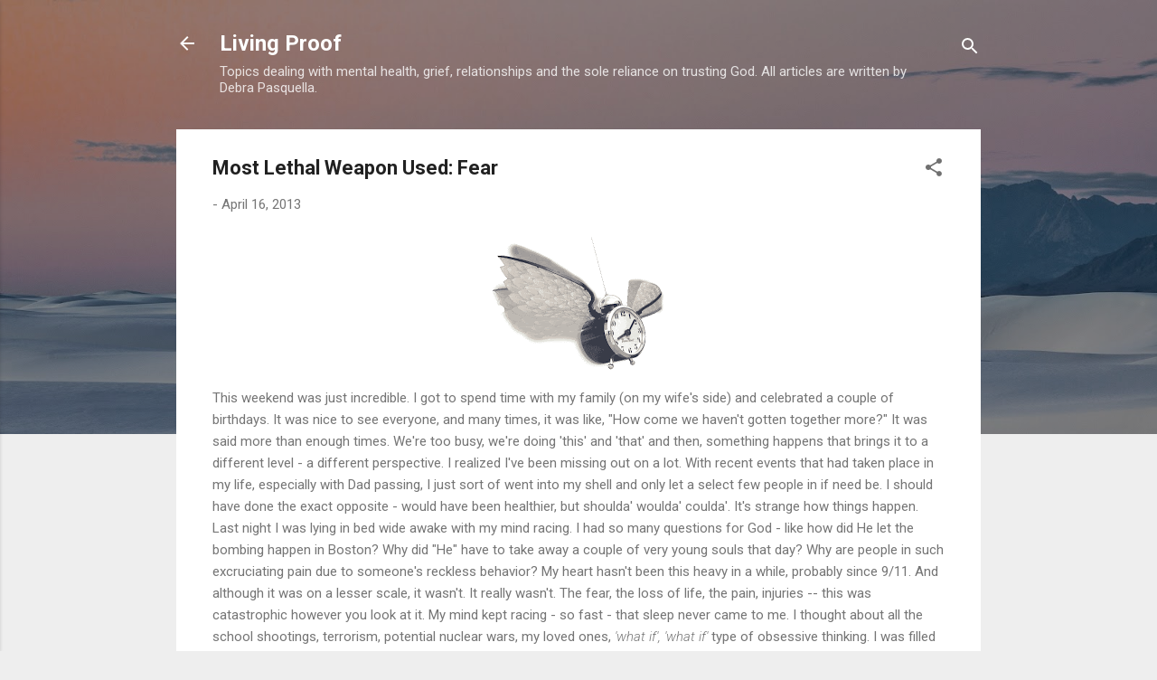

--- FILE ---
content_type: text/html; charset=UTF-8
request_url: https://www.debrapasquella.com/2013/04/most-lethal-weapon-used-fear.html
body_size: 65831
content:
<!DOCTYPE html>
<html dir='ltr' lang='en-US'>
<head>
<meta content='width=device-width, initial-scale=1' name='viewport'/>
<title>Most Lethal Weapon Used: Fear</title>
<meta content='text/html; charset=UTF-8' http-equiv='Content-Type'/>
<!-- Chrome, Firefox OS and Opera -->
<meta content='#eeeeee' name='theme-color'/>
<!-- Windows Phone -->
<meta content='#eeeeee' name='msapplication-navbutton-color'/>
<meta content='blogger' name='generator'/>
<link href='https://www.debrapasquella.com/favicon.ico' rel='icon' type='image/x-icon'/>
<link href='https://www.debrapasquella.com/2013/04/most-lethal-weapon-used-fear.html' rel='canonical'/>
<link rel="alternate" type="application/atom+xml" title="Living Proof - Atom" href="https://www.debrapasquella.com/feeds/posts/default" />
<link rel="alternate" type="application/rss+xml" title="Living Proof - RSS" href="https://www.debrapasquella.com/feeds/posts/default?alt=rss" />
<link rel="service.post" type="application/atom+xml" title="Living Proof - Atom" href="https://www.blogger.com/feeds/14541865/posts/default" />

<link rel="alternate" type="application/atom+xml" title="Living Proof - Atom" href="https://www.debrapasquella.com/feeds/6209745672552703627/comments/default" />
<!--Can't find substitution for tag [blog.ieCssRetrofitLinks]-->
<link href='https://blogger.googleusercontent.com/img/b/R29vZ2xl/AVvXsEiLrVzOkkZ7u1f3F_z_P-e56wnsTHvVsAvYfntoHOPDdYvZyoGNc5Pyxm2Ysh7X72w7v3gfJtODe5Cny5DDwDmmWzhljsdklkZIVyxPaGVDM1XZK1vQ1p96MX51Iv7otB4_4AQW7w/s200/timeflies.gif' rel='image_src'/>
<meta content='https://www.debrapasquella.com/2013/04/most-lethal-weapon-used-fear.html' property='og:url'/>
<meta content='Most Lethal Weapon Used: Fear' property='og:title'/>
<meta content='  This weekend was just incredible. I got to spend time with my family (on my wife&#39;s side) and celebrated a couple of birthdays. It was nice...' property='og:description'/>
<meta content='https://blogger.googleusercontent.com/img/b/R29vZ2xl/AVvXsEiLrVzOkkZ7u1f3F_z_P-e56wnsTHvVsAvYfntoHOPDdYvZyoGNc5Pyxm2Ysh7X72w7v3gfJtODe5Cny5DDwDmmWzhljsdklkZIVyxPaGVDM1XZK1vQ1p96MX51Iv7otB4_4AQW7w/w1200-h630-p-k-no-nu/timeflies.gif' property='og:image'/>
<style type='text/css'>@font-face{font-family:'Roboto';font-style:italic;font-weight:300;font-stretch:100%;font-display:swap;src:url(//fonts.gstatic.com/s/roboto/v50/KFOKCnqEu92Fr1Mu53ZEC9_Vu3r1gIhOszmOClHrs6ljXfMMLt_QuAX-k3Yi128m0kN2.woff2)format('woff2');unicode-range:U+0460-052F,U+1C80-1C8A,U+20B4,U+2DE0-2DFF,U+A640-A69F,U+FE2E-FE2F;}@font-face{font-family:'Roboto';font-style:italic;font-weight:300;font-stretch:100%;font-display:swap;src:url(//fonts.gstatic.com/s/roboto/v50/KFOKCnqEu92Fr1Mu53ZEC9_Vu3r1gIhOszmOClHrs6ljXfMMLt_QuAz-k3Yi128m0kN2.woff2)format('woff2');unicode-range:U+0301,U+0400-045F,U+0490-0491,U+04B0-04B1,U+2116;}@font-face{font-family:'Roboto';font-style:italic;font-weight:300;font-stretch:100%;font-display:swap;src:url(//fonts.gstatic.com/s/roboto/v50/KFOKCnqEu92Fr1Mu53ZEC9_Vu3r1gIhOszmOClHrs6ljXfMMLt_QuAT-k3Yi128m0kN2.woff2)format('woff2');unicode-range:U+1F00-1FFF;}@font-face{font-family:'Roboto';font-style:italic;font-weight:300;font-stretch:100%;font-display:swap;src:url(//fonts.gstatic.com/s/roboto/v50/KFOKCnqEu92Fr1Mu53ZEC9_Vu3r1gIhOszmOClHrs6ljXfMMLt_QuAv-k3Yi128m0kN2.woff2)format('woff2');unicode-range:U+0370-0377,U+037A-037F,U+0384-038A,U+038C,U+038E-03A1,U+03A3-03FF;}@font-face{font-family:'Roboto';font-style:italic;font-weight:300;font-stretch:100%;font-display:swap;src:url(//fonts.gstatic.com/s/roboto/v50/KFOKCnqEu92Fr1Mu53ZEC9_Vu3r1gIhOszmOClHrs6ljXfMMLt_QuHT-k3Yi128m0kN2.woff2)format('woff2');unicode-range:U+0302-0303,U+0305,U+0307-0308,U+0310,U+0312,U+0315,U+031A,U+0326-0327,U+032C,U+032F-0330,U+0332-0333,U+0338,U+033A,U+0346,U+034D,U+0391-03A1,U+03A3-03A9,U+03B1-03C9,U+03D1,U+03D5-03D6,U+03F0-03F1,U+03F4-03F5,U+2016-2017,U+2034-2038,U+203C,U+2040,U+2043,U+2047,U+2050,U+2057,U+205F,U+2070-2071,U+2074-208E,U+2090-209C,U+20D0-20DC,U+20E1,U+20E5-20EF,U+2100-2112,U+2114-2115,U+2117-2121,U+2123-214F,U+2190,U+2192,U+2194-21AE,U+21B0-21E5,U+21F1-21F2,U+21F4-2211,U+2213-2214,U+2216-22FF,U+2308-230B,U+2310,U+2319,U+231C-2321,U+2336-237A,U+237C,U+2395,U+239B-23B7,U+23D0,U+23DC-23E1,U+2474-2475,U+25AF,U+25B3,U+25B7,U+25BD,U+25C1,U+25CA,U+25CC,U+25FB,U+266D-266F,U+27C0-27FF,U+2900-2AFF,U+2B0E-2B11,U+2B30-2B4C,U+2BFE,U+3030,U+FF5B,U+FF5D,U+1D400-1D7FF,U+1EE00-1EEFF;}@font-face{font-family:'Roboto';font-style:italic;font-weight:300;font-stretch:100%;font-display:swap;src:url(//fonts.gstatic.com/s/roboto/v50/KFOKCnqEu92Fr1Mu53ZEC9_Vu3r1gIhOszmOClHrs6ljXfMMLt_QuGb-k3Yi128m0kN2.woff2)format('woff2');unicode-range:U+0001-000C,U+000E-001F,U+007F-009F,U+20DD-20E0,U+20E2-20E4,U+2150-218F,U+2190,U+2192,U+2194-2199,U+21AF,U+21E6-21F0,U+21F3,U+2218-2219,U+2299,U+22C4-22C6,U+2300-243F,U+2440-244A,U+2460-24FF,U+25A0-27BF,U+2800-28FF,U+2921-2922,U+2981,U+29BF,U+29EB,U+2B00-2BFF,U+4DC0-4DFF,U+FFF9-FFFB,U+10140-1018E,U+10190-1019C,U+101A0,U+101D0-101FD,U+102E0-102FB,U+10E60-10E7E,U+1D2C0-1D2D3,U+1D2E0-1D37F,U+1F000-1F0FF,U+1F100-1F1AD,U+1F1E6-1F1FF,U+1F30D-1F30F,U+1F315,U+1F31C,U+1F31E,U+1F320-1F32C,U+1F336,U+1F378,U+1F37D,U+1F382,U+1F393-1F39F,U+1F3A7-1F3A8,U+1F3AC-1F3AF,U+1F3C2,U+1F3C4-1F3C6,U+1F3CA-1F3CE,U+1F3D4-1F3E0,U+1F3ED,U+1F3F1-1F3F3,U+1F3F5-1F3F7,U+1F408,U+1F415,U+1F41F,U+1F426,U+1F43F,U+1F441-1F442,U+1F444,U+1F446-1F449,U+1F44C-1F44E,U+1F453,U+1F46A,U+1F47D,U+1F4A3,U+1F4B0,U+1F4B3,U+1F4B9,U+1F4BB,U+1F4BF,U+1F4C8-1F4CB,U+1F4D6,U+1F4DA,U+1F4DF,U+1F4E3-1F4E6,U+1F4EA-1F4ED,U+1F4F7,U+1F4F9-1F4FB,U+1F4FD-1F4FE,U+1F503,U+1F507-1F50B,U+1F50D,U+1F512-1F513,U+1F53E-1F54A,U+1F54F-1F5FA,U+1F610,U+1F650-1F67F,U+1F687,U+1F68D,U+1F691,U+1F694,U+1F698,U+1F6AD,U+1F6B2,U+1F6B9-1F6BA,U+1F6BC,U+1F6C6-1F6CF,U+1F6D3-1F6D7,U+1F6E0-1F6EA,U+1F6F0-1F6F3,U+1F6F7-1F6FC,U+1F700-1F7FF,U+1F800-1F80B,U+1F810-1F847,U+1F850-1F859,U+1F860-1F887,U+1F890-1F8AD,U+1F8B0-1F8BB,U+1F8C0-1F8C1,U+1F900-1F90B,U+1F93B,U+1F946,U+1F984,U+1F996,U+1F9E9,U+1FA00-1FA6F,U+1FA70-1FA7C,U+1FA80-1FA89,U+1FA8F-1FAC6,U+1FACE-1FADC,U+1FADF-1FAE9,U+1FAF0-1FAF8,U+1FB00-1FBFF;}@font-face{font-family:'Roboto';font-style:italic;font-weight:300;font-stretch:100%;font-display:swap;src:url(//fonts.gstatic.com/s/roboto/v50/KFOKCnqEu92Fr1Mu53ZEC9_Vu3r1gIhOszmOClHrs6ljXfMMLt_QuAf-k3Yi128m0kN2.woff2)format('woff2');unicode-range:U+0102-0103,U+0110-0111,U+0128-0129,U+0168-0169,U+01A0-01A1,U+01AF-01B0,U+0300-0301,U+0303-0304,U+0308-0309,U+0323,U+0329,U+1EA0-1EF9,U+20AB;}@font-face{font-family:'Roboto';font-style:italic;font-weight:300;font-stretch:100%;font-display:swap;src:url(//fonts.gstatic.com/s/roboto/v50/KFOKCnqEu92Fr1Mu53ZEC9_Vu3r1gIhOszmOClHrs6ljXfMMLt_QuAb-k3Yi128m0kN2.woff2)format('woff2');unicode-range:U+0100-02BA,U+02BD-02C5,U+02C7-02CC,U+02CE-02D7,U+02DD-02FF,U+0304,U+0308,U+0329,U+1D00-1DBF,U+1E00-1E9F,U+1EF2-1EFF,U+2020,U+20A0-20AB,U+20AD-20C0,U+2113,U+2C60-2C7F,U+A720-A7FF;}@font-face{font-family:'Roboto';font-style:italic;font-weight:300;font-stretch:100%;font-display:swap;src:url(//fonts.gstatic.com/s/roboto/v50/KFOKCnqEu92Fr1Mu53ZEC9_Vu3r1gIhOszmOClHrs6ljXfMMLt_QuAj-k3Yi128m0g.woff2)format('woff2');unicode-range:U+0000-00FF,U+0131,U+0152-0153,U+02BB-02BC,U+02C6,U+02DA,U+02DC,U+0304,U+0308,U+0329,U+2000-206F,U+20AC,U+2122,U+2191,U+2193,U+2212,U+2215,U+FEFF,U+FFFD;}@font-face{font-family:'Roboto';font-style:normal;font-weight:400;font-stretch:100%;font-display:swap;src:url(//fonts.gstatic.com/s/roboto/v50/KFO7CnqEu92Fr1ME7kSn66aGLdTylUAMa3GUBHMdazTgWw.woff2)format('woff2');unicode-range:U+0460-052F,U+1C80-1C8A,U+20B4,U+2DE0-2DFF,U+A640-A69F,U+FE2E-FE2F;}@font-face{font-family:'Roboto';font-style:normal;font-weight:400;font-stretch:100%;font-display:swap;src:url(//fonts.gstatic.com/s/roboto/v50/KFO7CnqEu92Fr1ME7kSn66aGLdTylUAMa3iUBHMdazTgWw.woff2)format('woff2');unicode-range:U+0301,U+0400-045F,U+0490-0491,U+04B0-04B1,U+2116;}@font-face{font-family:'Roboto';font-style:normal;font-weight:400;font-stretch:100%;font-display:swap;src:url(//fonts.gstatic.com/s/roboto/v50/KFO7CnqEu92Fr1ME7kSn66aGLdTylUAMa3CUBHMdazTgWw.woff2)format('woff2');unicode-range:U+1F00-1FFF;}@font-face{font-family:'Roboto';font-style:normal;font-weight:400;font-stretch:100%;font-display:swap;src:url(//fonts.gstatic.com/s/roboto/v50/KFO7CnqEu92Fr1ME7kSn66aGLdTylUAMa3-UBHMdazTgWw.woff2)format('woff2');unicode-range:U+0370-0377,U+037A-037F,U+0384-038A,U+038C,U+038E-03A1,U+03A3-03FF;}@font-face{font-family:'Roboto';font-style:normal;font-weight:400;font-stretch:100%;font-display:swap;src:url(//fonts.gstatic.com/s/roboto/v50/KFO7CnqEu92Fr1ME7kSn66aGLdTylUAMawCUBHMdazTgWw.woff2)format('woff2');unicode-range:U+0302-0303,U+0305,U+0307-0308,U+0310,U+0312,U+0315,U+031A,U+0326-0327,U+032C,U+032F-0330,U+0332-0333,U+0338,U+033A,U+0346,U+034D,U+0391-03A1,U+03A3-03A9,U+03B1-03C9,U+03D1,U+03D5-03D6,U+03F0-03F1,U+03F4-03F5,U+2016-2017,U+2034-2038,U+203C,U+2040,U+2043,U+2047,U+2050,U+2057,U+205F,U+2070-2071,U+2074-208E,U+2090-209C,U+20D0-20DC,U+20E1,U+20E5-20EF,U+2100-2112,U+2114-2115,U+2117-2121,U+2123-214F,U+2190,U+2192,U+2194-21AE,U+21B0-21E5,U+21F1-21F2,U+21F4-2211,U+2213-2214,U+2216-22FF,U+2308-230B,U+2310,U+2319,U+231C-2321,U+2336-237A,U+237C,U+2395,U+239B-23B7,U+23D0,U+23DC-23E1,U+2474-2475,U+25AF,U+25B3,U+25B7,U+25BD,U+25C1,U+25CA,U+25CC,U+25FB,U+266D-266F,U+27C0-27FF,U+2900-2AFF,U+2B0E-2B11,U+2B30-2B4C,U+2BFE,U+3030,U+FF5B,U+FF5D,U+1D400-1D7FF,U+1EE00-1EEFF;}@font-face{font-family:'Roboto';font-style:normal;font-weight:400;font-stretch:100%;font-display:swap;src:url(//fonts.gstatic.com/s/roboto/v50/KFO7CnqEu92Fr1ME7kSn66aGLdTylUAMaxKUBHMdazTgWw.woff2)format('woff2');unicode-range:U+0001-000C,U+000E-001F,U+007F-009F,U+20DD-20E0,U+20E2-20E4,U+2150-218F,U+2190,U+2192,U+2194-2199,U+21AF,U+21E6-21F0,U+21F3,U+2218-2219,U+2299,U+22C4-22C6,U+2300-243F,U+2440-244A,U+2460-24FF,U+25A0-27BF,U+2800-28FF,U+2921-2922,U+2981,U+29BF,U+29EB,U+2B00-2BFF,U+4DC0-4DFF,U+FFF9-FFFB,U+10140-1018E,U+10190-1019C,U+101A0,U+101D0-101FD,U+102E0-102FB,U+10E60-10E7E,U+1D2C0-1D2D3,U+1D2E0-1D37F,U+1F000-1F0FF,U+1F100-1F1AD,U+1F1E6-1F1FF,U+1F30D-1F30F,U+1F315,U+1F31C,U+1F31E,U+1F320-1F32C,U+1F336,U+1F378,U+1F37D,U+1F382,U+1F393-1F39F,U+1F3A7-1F3A8,U+1F3AC-1F3AF,U+1F3C2,U+1F3C4-1F3C6,U+1F3CA-1F3CE,U+1F3D4-1F3E0,U+1F3ED,U+1F3F1-1F3F3,U+1F3F5-1F3F7,U+1F408,U+1F415,U+1F41F,U+1F426,U+1F43F,U+1F441-1F442,U+1F444,U+1F446-1F449,U+1F44C-1F44E,U+1F453,U+1F46A,U+1F47D,U+1F4A3,U+1F4B0,U+1F4B3,U+1F4B9,U+1F4BB,U+1F4BF,U+1F4C8-1F4CB,U+1F4D6,U+1F4DA,U+1F4DF,U+1F4E3-1F4E6,U+1F4EA-1F4ED,U+1F4F7,U+1F4F9-1F4FB,U+1F4FD-1F4FE,U+1F503,U+1F507-1F50B,U+1F50D,U+1F512-1F513,U+1F53E-1F54A,U+1F54F-1F5FA,U+1F610,U+1F650-1F67F,U+1F687,U+1F68D,U+1F691,U+1F694,U+1F698,U+1F6AD,U+1F6B2,U+1F6B9-1F6BA,U+1F6BC,U+1F6C6-1F6CF,U+1F6D3-1F6D7,U+1F6E0-1F6EA,U+1F6F0-1F6F3,U+1F6F7-1F6FC,U+1F700-1F7FF,U+1F800-1F80B,U+1F810-1F847,U+1F850-1F859,U+1F860-1F887,U+1F890-1F8AD,U+1F8B0-1F8BB,U+1F8C0-1F8C1,U+1F900-1F90B,U+1F93B,U+1F946,U+1F984,U+1F996,U+1F9E9,U+1FA00-1FA6F,U+1FA70-1FA7C,U+1FA80-1FA89,U+1FA8F-1FAC6,U+1FACE-1FADC,U+1FADF-1FAE9,U+1FAF0-1FAF8,U+1FB00-1FBFF;}@font-face{font-family:'Roboto';font-style:normal;font-weight:400;font-stretch:100%;font-display:swap;src:url(//fonts.gstatic.com/s/roboto/v50/KFO7CnqEu92Fr1ME7kSn66aGLdTylUAMa3OUBHMdazTgWw.woff2)format('woff2');unicode-range:U+0102-0103,U+0110-0111,U+0128-0129,U+0168-0169,U+01A0-01A1,U+01AF-01B0,U+0300-0301,U+0303-0304,U+0308-0309,U+0323,U+0329,U+1EA0-1EF9,U+20AB;}@font-face{font-family:'Roboto';font-style:normal;font-weight:400;font-stretch:100%;font-display:swap;src:url(//fonts.gstatic.com/s/roboto/v50/KFO7CnqEu92Fr1ME7kSn66aGLdTylUAMa3KUBHMdazTgWw.woff2)format('woff2');unicode-range:U+0100-02BA,U+02BD-02C5,U+02C7-02CC,U+02CE-02D7,U+02DD-02FF,U+0304,U+0308,U+0329,U+1D00-1DBF,U+1E00-1E9F,U+1EF2-1EFF,U+2020,U+20A0-20AB,U+20AD-20C0,U+2113,U+2C60-2C7F,U+A720-A7FF;}@font-face{font-family:'Roboto';font-style:normal;font-weight:400;font-stretch:100%;font-display:swap;src:url(//fonts.gstatic.com/s/roboto/v50/KFO7CnqEu92Fr1ME7kSn66aGLdTylUAMa3yUBHMdazQ.woff2)format('woff2');unicode-range:U+0000-00FF,U+0131,U+0152-0153,U+02BB-02BC,U+02C6,U+02DA,U+02DC,U+0304,U+0308,U+0329,U+2000-206F,U+20AC,U+2122,U+2191,U+2193,U+2212,U+2215,U+FEFF,U+FFFD;}@font-face{font-family:'Roboto';font-style:normal;font-weight:700;font-stretch:100%;font-display:swap;src:url(//fonts.gstatic.com/s/roboto/v50/KFO7CnqEu92Fr1ME7kSn66aGLdTylUAMa3GUBHMdazTgWw.woff2)format('woff2');unicode-range:U+0460-052F,U+1C80-1C8A,U+20B4,U+2DE0-2DFF,U+A640-A69F,U+FE2E-FE2F;}@font-face{font-family:'Roboto';font-style:normal;font-weight:700;font-stretch:100%;font-display:swap;src:url(//fonts.gstatic.com/s/roboto/v50/KFO7CnqEu92Fr1ME7kSn66aGLdTylUAMa3iUBHMdazTgWw.woff2)format('woff2');unicode-range:U+0301,U+0400-045F,U+0490-0491,U+04B0-04B1,U+2116;}@font-face{font-family:'Roboto';font-style:normal;font-weight:700;font-stretch:100%;font-display:swap;src:url(//fonts.gstatic.com/s/roboto/v50/KFO7CnqEu92Fr1ME7kSn66aGLdTylUAMa3CUBHMdazTgWw.woff2)format('woff2');unicode-range:U+1F00-1FFF;}@font-face{font-family:'Roboto';font-style:normal;font-weight:700;font-stretch:100%;font-display:swap;src:url(//fonts.gstatic.com/s/roboto/v50/KFO7CnqEu92Fr1ME7kSn66aGLdTylUAMa3-UBHMdazTgWw.woff2)format('woff2');unicode-range:U+0370-0377,U+037A-037F,U+0384-038A,U+038C,U+038E-03A1,U+03A3-03FF;}@font-face{font-family:'Roboto';font-style:normal;font-weight:700;font-stretch:100%;font-display:swap;src:url(//fonts.gstatic.com/s/roboto/v50/KFO7CnqEu92Fr1ME7kSn66aGLdTylUAMawCUBHMdazTgWw.woff2)format('woff2');unicode-range:U+0302-0303,U+0305,U+0307-0308,U+0310,U+0312,U+0315,U+031A,U+0326-0327,U+032C,U+032F-0330,U+0332-0333,U+0338,U+033A,U+0346,U+034D,U+0391-03A1,U+03A3-03A9,U+03B1-03C9,U+03D1,U+03D5-03D6,U+03F0-03F1,U+03F4-03F5,U+2016-2017,U+2034-2038,U+203C,U+2040,U+2043,U+2047,U+2050,U+2057,U+205F,U+2070-2071,U+2074-208E,U+2090-209C,U+20D0-20DC,U+20E1,U+20E5-20EF,U+2100-2112,U+2114-2115,U+2117-2121,U+2123-214F,U+2190,U+2192,U+2194-21AE,U+21B0-21E5,U+21F1-21F2,U+21F4-2211,U+2213-2214,U+2216-22FF,U+2308-230B,U+2310,U+2319,U+231C-2321,U+2336-237A,U+237C,U+2395,U+239B-23B7,U+23D0,U+23DC-23E1,U+2474-2475,U+25AF,U+25B3,U+25B7,U+25BD,U+25C1,U+25CA,U+25CC,U+25FB,U+266D-266F,U+27C0-27FF,U+2900-2AFF,U+2B0E-2B11,U+2B30-2B4C,U+2BFE,U+3030,U+FF5B,U+FF5D,U+1D400-1D7FF,U+1EE00-1EEFF;}@font-face{font-family:'Roboto';font-style:normal;font-weight:700;font-stretch:100%;font-display:swap;src:url(//fonts.gstatic.com/s/roboto/v50/KFO7CnqEu92Fr1ME7kSn66aGLdTylUAMaxKUBHMdazTgWw.woff2)format('woff2');unicode-range:U+0001-000C,U+000E-001F,U+007F-009F,U+20DD-20E0,U+20E2-20E4,U+2150-218F,U+2190,U+2192,U+2194-2199,U+21AF,U+21E6-21F0,U+21F3,U+2218-2219,U+2299,U+22C4-22C6,U+2300-243F,U+2440-244A,U+2460-24FF,U+25A0-27BF,U+2800-28FF,U+2921-2922,U+2981,U+29BF,U+29EB,U+2B00-2BFF,U+4DC0-4DFF,U+FFF9-FFFB,U+10140-1018E,U+10190-1019C,U+101A0,U+101D0-101FD,U+102E0-102FB,U+10E60-10E7E,U+1D2C0-1D2D3,U+1D2E0-1D37F,U+1F000-1F0FF,U+1F100-1F1AD,U+1F1E6-1F1FF,U+1F30D-1F30F,U+1F315,U+1F31C,U+1F31E,U+1F320-1F32C,U+1F336,U+1F378,U+1F37D,U+1F382,U+1F393-1F39F,U+1F3A7-1F3A8,U+1F3AC-1F3AF,U+1F3C2,U+1F3C4-1F3C6,U+1F3CA-1F3CE,U+1F3D4-1F3E0,U+1F3ED,U+1F3F1-1F3F3,U+1F3F5-1F3F7,U+1F408,U+1F415,U+1F41F,U+1F426,U+1F43F,U+1F441-1F442,U+1F444,U+1F446-1F449,U+1F44C-1F44E,U+1F453,U+1F46A,U+1F47D,U+1F4A3,U+1F4B0,U+1F4B3,U+1F4B9,U+1F4BB,U+1F4BF,U+1F4C8-1F4CB,U+1F4D6,U+1F4DA,U+1F4DF,U+1F4E3-1F4E6,U+1F4EA-1F4ED,U+1F4F7,U+1F4F9-1F4FB,U+1F4FD-1F4FE,U+1F503,U+1F507-1F50B,U+1F50D,U+1F512-1F513,U+1F53E-1F54A,U+1F54F-1F5FA,U+1F610,U+1F650-1F67F,U+1F687,U+1F68D,U+1F691,U+1F694,U+1F698,U+1F6AD,U+1F6B2,U+1F6B9-1F6BA,U+1F6BC,U+1F6C6-1F6CF,U+1F6D3-1F6D7,U+1F6E0-1F6EA,U+1F6F0-1F6F3,U+1F6F7-1F6FC,U+1F700-1F7FF,U+1F800-1F80B,U+1F810-1F847,U+1F850-1F859,U+1F860-1F887,U+1F890-1F8AD,U+1F8B0-1F8BB,U+1F8C0-1F8C1,U+1F900-1F90B,U+1F93B,U+1F946,U+1F984,U+1F996,U+1F9E9,U+1FA00-1FA6F,U+1FA70-1FA7C,U+1FA80-1FA89,U+1FA8F-1FAC6,U+1FACE-1FADC,U+1FADF-1FAE9,U+1FAF0-1FAF8,U+1FB00-1FBFF;}@font-face{font-family:'Roboto';font-style:normal;font-weight:700;font-stretch:100%;font-display:swap;src:url(//fonts.gstatic.com/s/roboto/v50/KFO7CnqEu92Fr1ME7kSn66aGLdTylUAMa3OUBHMdazTgWw.woff2)format('woff2');unicode-range:U+0102-0103,U+0110-0111,U+0128-0129,U+0168-0169,U+01A0-01A1,U+01AF-01B0,U+0300-0301,U+0303-0304,U+0308-0309,U+0323,U+0329,U+1EA0-1EF9,U+20AB;}@font-face{font-family:'Roboto';font-style:normal;font-weight:700;font-stretch:100%;font-display:swap;src:url(//fonts.gstatic.com/s/roboto/v50/KFO7CnqEu92Fr1ME7kSn66aGLdTylUAMa3KUBHMdazTgWw.woff2)format('woff2');unicode-range:U+0100-02BA,U+02BD-02C5,U+02C7-02CC,U+02CE-02D7,U+02DD-02FF,U+0304,U+0308,U+0329,U+1D00-1DBF,U+1E00-1E9F,U+1EF2-1EFF,U+2020,U+20A0-20AB,U+20AD-20C0,U+2113,U+2C60-2C7F,U+A720-A7FF;}@font-face{font-family:'Roboto';font-style:normal;font-weight:700;font-stretch:100%;font-display:swap;src:url(//fonts.gstatic.com/s/roboto/v50/KFO7CnqEu92Fr1ME7kSn66aGLdTylUAMa3yUBHMdazQ.woff2)format('woff2');unicode-range:U+0000-00FF,U+0131,U+0152-0153,U+02BB-02BC,U+02C6,U+02DA,U+02DC,U+0304,U+0308,U+0329,U+2000-206F,U+20AC,U+2122,U+2191,U+2193,U+2212,U+2215,U+FEFF,U+FFFD;}</style>
<style id='page-skin-1' type='text/css'><!--
/*! normalize.css v3.0.1 | MIT License | git.io/normalize */html{font-family:sans-serif;-ms-text-size-adjust:100%;-webkit-text-size-adjust:100%}body{margin:0}article,aside,details,figcaption,figure,footer,header,hgroup,main,nav,section,summary{display:block}audio,canvas,progress,video{display:inline-block;vertical-align:baseline}audio:not([controls]){display:none;height:0}[hidden],template{display:none}a{background:transparent}a:active,a:hover{outline:0}abbr[title]{border-bottom:1px dotted}b,strong{font-weight:bold}dfn{font-style:italic}h1{font-size:2em;margin:.67em 0}mark{background:#ff0;color:#000}small{font-size:80%}sub,sup{font-size:75%;line-height:0;position:relative;vertical-align:baseline}sup{top:-0.5em}sub{bottom:-0.25em}img{border:0}svg:not(:root){overflow:hidden}figure{margin:1em 40px}hr{-moz-box-sizing:content-box;box-sizing:content-box;height:0}pre{overflow:auto}code,kbd,pre,samp{font-family:monospace,monospace;font-size:1em}button,input,optgroup,select,textarea{color:inherit;font:inherit;margin:0}button{overflow:visible}button,select{text-transform:none}button,html input[type="button"],input[type="reset"],input[type="submit"]{-webkit-appearance:button;cursor:pointer}button[disabled],html input[disabled]{cursor:default}button::-moz-focus-inner,input::-moz-focus-inner{border:0;padding:0}input{line-height:normal}input[type="checkbox"],input[type="radio"]{box-sizing:border-box;padding:0}input[type="number"]::-webkit-inner-spin-button,input[type="number"]::-webkit-outer-spin-button{height:auto}input[type="search"]{-webkit-appearance:textfield;-moz-box-sizing:content-box;-webkit-box-sizing:content-box;box-sizing:content-box}input[type="search"]::-webkit-search-cancel-button,input[type="search"]::-webkit-search-decoration{-webkit-appearance:none}fieldset{border:1px solid #c0c0c0;margin:0 2px;padding:.35em .625em .75em}legend{border:0;padding:0}textarea{overflow:auto}optgroup{font-weight:bold}table{border-collapse:collapse;border-spacing:0}td,th{padding:0}
/*!************************************************
* Blogger Template Style
* Name: Contempo
**************************************************/
body{
overflow-wrap:break-word;
word-break:break-word;
word-wrap:break-word
}
.hidden{
display:none
}
.invisible{
visibility:hidden
}
.container::after,.float-container::after{
clear:both;
content:"";
display:table
}
.clearboth{
clear:both
}
#comments .comment .comment-actions,.subscribe-popup .FollowByEmail .follow-by-email-submit,.widget.Profile .profile-link,.widget.Profile .profile-link.visit-profile{
background:0 0;
border:0;
box-shadow:none;
color:#2196f3;
cursor:pointer;
font-size:14px;
font-weight:700;
outline:0;
text-decoration:none;
text-transform:uppercase;
width:auto
}
.dim-overlay{
background-color:rgba(0,0,0,.54);
height:100vh;
left:0;
position:fixed;
top:0;
width:100%
}
#sharing-dim-overlay{
background-color:transparent
}
input::-ms-clear{
display:none
}
.blogger-logo,.svg-icon-24.blogger-logo{
fill:#ff9800;
opacity:1
}
.loading-spinner-large{
-webkit-animation:mspin-rotate 1.568s infinite linear;
animation:mspin-rotate 1.568s infinite linear;
height:48px;
overflow:hidden;
position:absolute;
width:48px;
z-index:200
}
.loading-spinner-large>div{
-webkit-animation:mspin-revrot 5332ms infinite steps(4);
animation:mspin-revrot 5332ms infinite steps(4)
}
.loading-spinner-large>div>div{
-webkit-animation:mspin-singlecolor-large-film 1333ms infinite steps(81);
animation:mspin-singlecolor-large-film 1333ms infinite steps(81);
background-size:100%;
height:48px;
width:3888px
}
.mspin-black-large>div>div,.mspin-grey_54-large>div>div{
background-image:url(https://www.blogblog.com/indie/mspin_black_large.svg)
}
.mspin-white-large>div>div{
background-image:url(https://www.blogblog.com/indie/mspin_white_large.svg)
}
.mspin-grey_54-large{
opacity:.54
}
@-webkit-keyframes mspin-singlecolor-large-film{
from{
-webkit-transform:translateX(0);
transform:translateX(0)
}
to{
-webkit-transform:translateX(-3888px);
transform:translateX(-3888px)
}
}
@keyframes mspin-singlecolor-large-film{
from{
-webkit-transform:translateX(0);
transform:translateX(0)
}
to{
-webkit-transform:translateX(-3888px);
transform:translateX(-3888px)
}
}
@-webkit-keyframes mspin-rotate{
from{
-webkit-transform:rotate(0);
transform:rotate(0)
}
to{
-webkit-transform:rotate(360deg);
transform:rotate(360deg)
}
}
@keyframes mspin-rotate{
from{
-webkit-transform:rotate(0);
transform:rotate(0)
}
to{
-webkit-transform:rotate(360deg);
transform:rotate(360deg)
}
}
@-webkit-keyframes mspin-revrot{
from{
-webkit-transform:rotate(0);
transform:rotate(0)
}
to{
-webkit-transform:rotate(-360deg);
transform:rotate(-360deg)
}
}
@keyframes mspin-revrot{
from{
-webkit-transform:rotate(0);
transform:rotate(0)
}
to{
-webkit-transform:rotate(-360deg);
transform:rotate(-360deg)
}
}
.skip-navigation{
background-color:#fff;
box-sizing:border-box;
color:#000;
display:block;
height:0;
left:0;
line-height:50px;
overflow:hidden;
padding-top:0;
position:fixed;
text-align:center;
top:0;
-webkit-transition:box-shadow .3s,height .3s,padding-top .3s;
transition:box-shadow .3s,height .3s,padding-top .3s;
width:100%;
z-index:900
}
.skip-navigation:focus{
box-shadow:0 4px 5px 0 rgba(0,0,0,.14),0 1px 10px 0 rgba(0,0,0,.12),0 2px 4px -1px rgba(0,0,0,.2);
height:50px
}
#main{
outline:0
}
.main-heading{
position:absolute;
clip:rect(1px,1px,1px,1px);
padding:0;
border:0;
height:1px;
width:1px;
overflow:hidden
}
.Attribution{
margin-top:1em;
text-align:center
}
.Attribution .blogger img,.Attribution .blogger svg{
vertical-align:bottom
}
.Attribution .blogger img{
margin-right:.5em
}
.Attribution div{
line-height:24px;
margin-top:.5em
}
.Attribution .copyright,.Attribution .image-attribution{
font-size:.7em;
margin-top:1.5em
}
.BLOG_mobile_video_class{
display:none
}
.bg-photo{
background-attachment:scroll!important
}
body .CSS_LIGHTBOX{
z-index:900
}
.extendable .show-less,.extendable .show-more{
border-color:#2196f3;
color:#2196f3;
margin-top:8px
}
.extendable .show-less.hidden,.extendable .show-more.hidden{
display:none
}
.inline-ad{
display:none;
max-width:100%;
overflow:hidden
}
.adsbygoogle{
display:block
}
#cookieChoiceInfo{
bottom:0;
top:auto
}
iframe.b-hbp-video{
border:0
}
.post-body img{
max-width:100%
}
.post-body iframe{
max-width:100%
}
.post-body a[imageanchor="1"]{
display:inline-block
}
.byline{
margin-right:1em
}
.byline:last-child{
margin-right:0
}
.link-copied-dialog{
max-width:520px;
outline:0
}
.link-copied-dialog .modal-dialog-buttons{
margin-top:8px
}
.link-copied-dialog .goog-buttonset-default{
background:0 0;
border:0
}
.link-copied-dialog .goog-buttonset-default:focus{
outline:0
}
.paging-control-container{
margin-bottom:16px
}
.paging-control-container .paging-control{
display:inline-block
}
.paging-control-container .comment-range-text::after,.paging-control-container .paging-control{
color:#2196f3
}
.paging-control-container .comment-range-text,.paging-control-container .paging-control{
margin-right:8px
}
.paging-control-container .comment-range-text::after,.paging-control-container .paging-control::after{
content:"\b7";
cursor:default;
padding-left:8px;
pointer-events:none
}
.paging-control-container .comment-range-text:last-child::after,.paging-control-container .paging-control:last-child::after{
content:none
}
.byline.reactions iframe{
height:20px
}
.b-notification{
color:#000;
background-color:#fff;
border-bottom:solid 1px #000;
box-sizing:border-box;
padding:16px 32px;
text-align:center
}
.b-notification.visible{
-webkit-transition:margin-top .3s cubic-bezier(.4,0,.2,1);
transition:margin-top .3s cubic-bezier(.4,0,.2,1)
}
.b-notification.invisible{
position:absolute
}
.b-notification-close{
position:absolute;
right:8px;
top:8px
}
.no-posts-message{
line-height:40px;
text-align:center
}
@media screen and (max-width:800px){
body.item-view .post-body a[imageanchor="1"][style*="float: left;"],body.item-view .post-body a[imageanchor="1"][style*="float: right;"]{
float:none!important;
clear:none!important
}
body.item-view .post-body a[imageanchor="1"] img{
display:block;
height:auto;
margin:0 auto
}
body.item-view .post-body>.separator:first-child>a[imageanchor="1"]:first-child{
margin-top:20px
}
.post-body a[imageanchor]{
display:block
}
body.item-view .post-body a[imageanchor="1"]{
margin-left:0!important;
margin-right:0!important
}
body.item-view .post-body a[imageanchor="1"]+a[imageanchor="1"]{
margin-top:16px
}
}
.item-control{
display:none
}
#comments{
border-top:1px dashed rgba(0,0,0,.54);
margin-top:20px;
padding:20px
}
#comments .comment-thread ol{
margin:0;
padding-left:0;
padding-left:0
}
#comments .comment .comment-replybox-single,#comments .comment-thread .comment-replies{
margin-left:60px
}
#comments .comment-thread .thread-count{
display:none
}
#comments .comment{
list-style-type:none;
padding:0 0 30px;
position:relative
}
#comments .comment .comment{
padding-bottom:8px
}
.comment .avatar-image-container{
position:absolute
}
.comment .avatar-image-container img{
border-radius:50%
}
.avatar-image-container svg,.comment .avatar-image-container .avatar-icon{
border-radius:50%;
border:solid 1px #707070;
box-sizing:border-box;
fill:#707070;
height:35px;
margin:0;
padding:7px;
width:35px
}
.comment .comment-block{
margin-top:10px;
margin-left:60px;
padding-bottom:0
}
#comments .comment-author-header-wrapper{
margin-left:40px
}
#comments .comment .thread-expanded .comment-block{
padding-bottom:20px
}
#comments .comment .comment-header .user,#comments .comment .comment-header .user a{
color:#212121;
font-style:normal;
font-weight:700
}
#comments .comment .comment-actions{
bottom:0;
margin-bottom:15px;
position:absolute
}
#comments .comment .comment-actions>*{
margin-right:8px
}
#comments .comment .comment-header .datetime{
bottom:0;
color:rgba(33,33,33,.54);
display:inline-block;
font-size:13px;
font-style:italic;
margin-left:8px
}
#comments .comment .comment-footer .comment-timestamp a,#comments .comment .comment-header .datetime a{
color:rgba(33,33,33,.54)
}
#comments .comment .comment-content,.comment .comment-body{
margin-top:12px;
word-break:break-word
}
.comment-body{
margin-bottom:12px
}
#comments.embed[data-num-comments="0"]{
border:0;
margin-top:0;
padding-top:0
}
#comments.embed[data-num-comments="0"] #comment-post-message,#comments.embed[data-num-comments="0"] div.comment-form>p,#comments.embed[data-num-comments="0"] p.comment-footer{
display:none
}
#comment-editor-src{
display:none
}
.comments .comments-content .loadmore.loaded{
max-height:0;
opacity:0;
overflow:hidden
}
.extendable .remaining-items{
height:0;
overflow:hidden;
-webkit-transition:height .3s cubic-bezier(.4,0,.2,1);
transition:height .3s cubic-bezier(.4,0,.2,1)
}
.extendable .remaining-items.expanded{
height:auto
}
.svg-icon-24,.svg-icon-24-button{
cursor:pointer;
height:24px;
width:24px;
min-width:24px
}
.touch-icon{
margin:-12px;
padding:12px
}
.touch-icon:active,.touch-icon:focus{
background-color:rgba(153,153,153,.4);
border-radius:50%
}
svg:not(:root).touch-icon{
overflow:visible
}
html[dir=rtl] .rtl-reversible-icon{
-webkit-transform:scaleX(-1);
-ms-transform:scaleX(-1);
transform:scaleX(-1)
}
.svg-icon-24-button,.touch-icon-button{
background:0 0;
border:0;
margin:0;
outline:0;
padding:0
}
.touch-icon-button .touch-icon:active,.touch-icon-button .touch-icon:focus{
background-color:transparent
}
.touch-icon-button:active .touch-icon,.touch-icon-button:focus .touch-icon{
background-color:rgba(153,153,153,.4);
border-radius:50%
}
.Profile .default-avatar-wrapper .avatar-icon{
border-radius:50%;
border:solid 1px #707070;
box-sizing:border-box;
fill:#707070;
margin:0
}
.Profile .individual .default-avatar-wrapper .avatar-icon{
padding:25px
}
.Profile .individual .avatar-icon,.Profile .individual .profile-img{
height:120px;
width:120px
}
.Profile .team .default-avatar-wrapper .avatar-icon{
padding:8px
}
.Profile .team .avatar-icon,.Profile .team .default-avatar-wrapper,.Profile .team .profile-img{
height:40px;
width:40px
}
.snippet-container{
margin:0;
position:relative;
overflow:hidden
}
.snippet-fade{
bottom:0;
box-sizing:border-box;
position:absolute;
width:96px
}
.snippet-fade{
right:0
}
.snippet-fade:after{
content:"\2026"
}
.snippet-fade:after{
float:right
}
.post-bottom{
-webkit-box-align:center;
-webkit-align-items:center;
-ms-flex-align:center;
align-items:center;
display:-webkit-box;
display:-webkit-flex;
display:-ms-flexbox;
display:flex;
-webkit-flex-wrap:wrap;
-ms-flex-wrap:wrap;
flex-wrap:wrap
}
.post-footer{
-webkit-box-flex:1;
-webkit-flex:1 1 auto;
-ms-flex:1 1 auto;
flex:1 1 auto;
-webkit-flex-wrap:wrap;
-ms-flex-wrap:wrap;
flex-wrap:wrap;
-webkit-box-ordinal-group:2;
-webkit-order:1;
-ms-flex-order:1;
order:1
}
.post-footer>*{
-webkit-box-flex:0;
-webkit-flex:0 1 auto;
-ms-flex:0 1 auto;
flex:0 1 auto
}
.post-footer .byline:last-child{
margin-right:1em
}
.jump-link{
-webkit-box-flex:0;
-webkit-flex:0 0 auto;
-ms-flex:0 0 auto;
flex:0 0 auto;
-webkit-box-ordinal-group:3;
-webkit-order:2;
-ms-flex-order:2;
order:2
}
.centered-top-container.sticky{
left:0;
position:fixed;
right:0;
top:0;
width:auto;
z-index:50;
-webkit-transition-property:opacity,-webkit-transform;
transition-property:opacity,-webkit-transform;
transition-property:transform,opacity;
transition-property:transform,opacity,-webkit-transform;
-webkit-transition-duration:.2s;
transition-duration:.2s;
-webkit-transition-timing-function:cubic-bezier(.4,0,.2,1);
transition-timing-function:cubic-bezier(.4,0,.2,1)
}
.centered-top-placeholder{
display:none
}
.collapsed-header .centered-top-placeholder{
display:block
}
.centered-top-container .Header .replaced h1,.centered-top-placeholder .Header .replaced h1{
display:none
}
.centered-top-container.sticky .Header .replaced h1{
display:block
}
.centered-top-container.sticky .Header .header-widget{
background:0 0
}
.centered-top-container.sticky .Header .header-image-wrapper{
display:none
}
.centered-top-container img,.centered-top-placeholder img{
max-width:100%
}
.collapsible{
-webkit-transition:height .3s cubic-bezier(.4,0,.2,1);
transition:height .3s cubic-bezier(.4,0,.2,1)
}
.collapsible,.collapsible>summary{
display:block;
overflow:hidden
}
.collapsible>:not(summary){
display:none
}
.collapsible[open]>:not(summary){
display:block
}
.collapsible:focus,.collapsible>summary:focus{
outline:0
}
.collapsible>summary{
cursor:pointer;
display:block;
padding:0
}
.collapsible:focus>summary,.collapsible>summary:focus{
background-color:transparent
}
.collapsible>summary::-webkit-details-marker{
display:none
}
.collapsible-title{
-webkit-box-align:center;
-webkit-align-items:center;
-ms-flex-align:center;
align-items:center;
display:-webkit-box;
display:-webkit-flex;
display:-ms-flexbox;
display:flex
}
.collapsible-title .title{
-webkit-box-flex:1;
-webkit-flex:1 1 auto;
-ms-flex:1 1 auto;
flex:1 1 auto;
-webkit-box-ordinal-group:1;
-webkit-order:0;
-ms-flex-order:0;
order:0;
overflow:hidden;
text-overflow:ellipsis;
white-space:nowrap
}
.collapsible-title .chevron-down,.collapsible[open] .collapsible-title .chevron-up{
display:block
}
.collapsible-title .chevron-up,.collapsible[open] .collapsible-title .chevron-down{
display:none
}
.flat-button{
cursor:pointer;
display:inline-block;
font-weight:700;
text-transform:uppercase;
border-radius:2px;
padding:8px;
margin:-8px
}
.flat-icon-button{
background:0 0;
border:0;
margin:0;
outline:0;
padding:0;
margin:-12px;
padding:12px;
cursor:pointer;
box-sizing:content-box;
display:inline-block;
line-height:0
}
.flat-icon-button,.flat-icon-button .splash-wrapper{
border-radius:50%
}
.flat-icon-button .splash.animate{
-webkit-animation-duration:.3s;
animation-duration:.3s
}
.overflowable-container{
max-height:46px;
overflow:hidden;
position:relative
}
.overflow-button{
cursor:pointer
}
#overflowable-dim-overlay{
background:0 0
}
.overflow-popup{
box-shadow:0 2px 2px 0 rgba(0,0,0,.14),0 3px 1px -2px rgba(0,0,0,.2),0 1px 5px 0 rgba(0,0,0,.12);
background-color:#ffffff;
left:0;
max-width:calc(100% - 32px);
position:absolute;
top:0;
visibility:hidden;
z-index:101
}
.overflow-popup ul{
list-style:none
}
.overflow-popup .tabs li,.overflow-popup li{
display:block;
height:auto
}
.overflow-popup .tabs li{
padding-left:0;
padding-right:0
}
.overflow-button.hidden,.overflow-popup .tabs li.hidden,.overflow-popup li.hidden{
display:none
}
.pill-button{
background:0 0;
border:1px solid;
border-radius:12px;
cursor:pointer;
display:inline-block;
padding:4px 16px;
text-transform:uppercase
}
.ripple{
position:relative
}
.ripple>*{
z-index:1
}
.splash-wrapper{
bottom:0;
left:0;
overflow:hidden;
pointer-events:none;
position:absolute;
right:0;
top:0;
z-index:0
}
.splash{
background:#ccc;
border-radius:100%;
display:block;
opacity:.6;
position:absolute;
-webkit-transform:scale(0);
-ms-transform:scale(0);
transform:scale(0)
}
.splash.animate{
-webkit-animation:ripple-effect .4s linear;
animation:ripple-effect .4s linear
}
@-webkit-keyframes ripple-effect{
100%{
opacity:0;
-webkit-transform:scale(2.5);
transform:scale(2.5)
}
}
@keyframes ripple-effect{
100%{
opacity:0;
-webkit-transform:scale(2.5);
transform:scale(2.5)
}
}
.search{
display:-webkit-box;
display:-webkit-flex;
display:-ms-flexbox;
display:flex;
line-height:24px;
width:24px
}
.search.focused{
width:100%
}
.search.focused .section{
width:100%
}
.search form{
z-index:101
}
.search h3{
display:none
}
.search form{
display:-webkit-box;
display:-webkit-flex;
display:-ms-flexbox;
display:flex;
-webkit-box-flex:1;
-webkit-flex:1 0 0;
-ms-flex:1 0 0px;
flex:1 0 0;
border-bottom:solid 1px transparent;
padding-bottom:8px
}
.search form>*{
display:none
}
.search.focused form>*{
display:block
}
.search .search-input label{
display:none
}
.centered-top-placeholder.cloned .search form{
z-index:30
}
.search.focused form{
border-color:#ffffff;
position:relative;
width:auto
}
.collapsed-header .centered-top-container .search.focused form{
border-bottom-color:transparent
}
.search-expand{
-webkit-box-flex:0;
-webkit-flex:0 0 auto;
-ms-flex:0 0 auto;
flex:0 0 auto
}
.search-expand-text{
display:none
}
.search-close{
display:inline;
vertical-align:middle
}
.search-input{
-webkit-box-flex:1;
-webkit-flex:1 0 1px;
-ms-flex:1 0 1px;
flex:1 0 1px
}
.search-input input{
background:0 0;
border:0;
box-sizing:border-box;
color:#ffffff;
display:inline-block;
outline:0;
width:calc(100% - 48px)
}
.search-input input.no-cursor{
color:transparent;
text-shadow:0 0 0 #ffffff
}
.collapsed-header .centered-top-container .search-action,.collapsed-header .centered-top-container .search-input input{
color:#212121
}
.collapsed-header .centered-top-container .search-input input.no-cursor{
color:transparent;
text-shadow:0 0 0 #212121
}
.collapsed-header .centered-top-container .search-input input.no-cursor:focus,.search-input input.no-cursor:focus{
outline:0
}
.search-focused>*{
visibility:hidden
}
.search-focused .search,.search-focused .search-icon{
visibility:visible
}
.search.focused .search-action{
display:block
}
.search.focused .search-action:disabled{
opacity:.3
}
.widget.Sharing .sharing-button{
display:none
}
.widget.Sharing .sharing-buttons li{
padding:0
}
.widget.Sharing .sharing-buttons li span{
display:none
}
.post-share-buttons{
position:relative
}
.centered-bottom .share-buttons .svg-icon-24,.share-buttons .svg-icon-24{
fill:#212121
}
.sharing-open.touch-icon-button:active .touch-icon,.sharing-open.touch-icon-button:focus .touch-icon{
background-color:transparent
}
.share-buttons{
background-color:#ffffff;
border-radius:2px;
box-shadow:0 2px 2px 0 rgba(0,0,0,.14),0 3px 1px -2px rgba(0,0,0,.2),0 1px 5px 0 rgba(0,0,0,.12);
color:#212121;
list-style:none;
margin:0;
padding:8px 0;
position:absolute;
top:-11px;
min-width:200px;
z-index:101
}
.share-buttons.hidden{
display:none
}
.sharing-button{
background:0 0;
border:0;
margin:0;
outline:0;
padding:0;
cursor:pointer
}
.share-buttons li{
margin:0;
height:48px
}
.share-buttons li:last-child{
margin-bottom:0
}
.share-buttons li .sharing-platform-button{
box-sizing:border-box;
cursor:pointer;
display:block;
height:100%;
margin-bottom:0;
padding:0 16px;
position:relative;
width:100%
}
.share-buttons li .sharing-platform-button:focus,.share-buttons li .sharing-platform-button:hover{
background-color:rgba(128,128,128,.1);
outline:0
}
.share-buttons li svg[class*=" sharing-"],.share-buttons li svg[class^=sharing-]{
position:absolute;
top:10px
}
.share-buttons li span.sharing-platform-button{
position:relative;
top:0
}
.share-buttons li .platform-sharing-text{
display:block;
font-size:16px;
line-height:48px;
white-space:nowrap
}
.share-buttons li .platform-sharing-text{
margin-left:56px
}
.sidebar-container{
background-color:#ffffff;
max-width:284px;
overflow-y:auto;
-webkit-transition-property:-webkit-transform;
transition-property:-webkit-transform;
transition-property:transform;
transition-property:transform,-webkit-transform;
-webkit-transition-duration:.3s;
transition-duration:.3s;
-webkit-transition-timing-function:cubic-bezier(0,0,.2,1);
transition-timing-function:cubic-bezier(0,0,.2,1);
width:284px;
z-index:101;
-webkit-overflow-scrolling:touch
}
.sidebar-container .navigation{
line-height:0;
padding:16px
}
.sidebar-container .sidebar-back{
cursor:pointer
}
.sidebar-container .widget{
background:0 0;
margin:0 16px;
padding:16px 0
}
.sidebar-container .widget .title{
color:#212121;
margin:0
}
.sidebar-container .widget ul{
list-style:none;
margin:0;
padding:0
}
.sidebar-container .widget ul ul{
margin-left:1em
}
.sidebar-container .widget li{
font-size:16px;
line-height:normal
}
.sidebar-container .widget+.widget{
border-top:1px dashed #cccccc
}
.BlogArchive li{
margin:16px 0
}
.BlogArchive li:last-child{
margin-bottom:0
}
.Label li a{
display:inline-block
}
.BlogArchive .post-count,.Label .label-count{
float:right;
margin-left:.25em
}
.BlogArchive .post-count::before,.Label .label-count::before{
content:"("
}
.BlogArchive .post-count::after,.Label .label-count::after{
content:")"
}
.widget.Translate .skiptranslate>div{
display:block!important
}
.widget.Profile .profile-link{
display:-webkit-box;
display:-webkit-flex;
display:-ms-flexbox;
display:flex
}
.widget.Profile .team-member .default-avatar-wrapper,.widget.Profile .team-member .profile-img{
-webkit-box-flex:0;
-webkit-flex:0 0 auto;
-ms-flex:0 0 auto;
flex:0 0 auto;
margin-right:1em
}
.widget.Profile .individual .profile-link{
-webkit-box-orient:vertical;
-webkit-box-direction:normal;
-webkit-flex-direction:column;
-ms-flex-direction:column;
flex-direction:column
}
.widget.Profile .team .profile-link .profile-name{
-webkit-align-self:center;
-ms-flex-item-align:center;
align-self:center;
display:block;
-webkit-box-flex:1;
-webkit-flex:1 1 auto;
-ms-flex:1 1 auto;
flex:1 1 auto
}
.dim-overlay{
background-color:rgba(0,0,0,.54);
z-index:100
}
body.sidebar-visible{
overflow-y:hidden
}
@media screen and (max-width:1439px){
.sidebar-container{
bottom:0;
position:fixed;
top:0;
left:0;
right:auto
}
.sidebar-container.sidebar-invisible{
-webkit-transition-timing-function:cubic-bezier(.4,0,.6,1);
transition-timing-function:cubic-bezier(.4,0,.6,1);
-webkit-transform:translateX(-284px);
-ms-transform:translateX(-284px);
transform:translateX(-284px)
}
}
@media screen and (min-width:1440px){
.sidebar-container{
position:absolute;
top:0;
left:0;
right:auto
}
.sidebar-container .navigation{
display:none
}
}
.dialog{
box-shadow:0 2px 2px 0 rgba(0,0,0,.14),0 3px 1px -2px rgba(0,0,0,.2),0 1px 5px 0 rgba(0,0,0,.12);
background:#ffffff;
box-sizing:border-box;
color:#757575;
padding:30px;
position:fixed;
text-align:center;
width:calc(100% - 24px);
z-index:101
}
.dialog input[type=email],.dialog input[type=text]{
background-color:transparent;
border:0;
border-bottom:solid 1px rgba(117,117,117,.12);
color:#757575;
display:block;
font-family:Roboto, sans-serif;
font-size:16px;
line-height:24px;
margin:auto;
padding-bottom:7px;
outline:0;
text-align:center;
width:100%
}
.dialog input[type=email]::-webkit-input-placeholder,.dialog input[type=text]::-webkit-input-placeholder{
color:#757575
}
.dialog input[type=email]::-moz-placeholder,.dialog input[type=text]::-moz-placeholder{
color:#757575
}
.dialog input[type=email]:-ms-input-placeholder,.dialog input[type=text]:-ms-input-placeholder{
color:#757575
}
.dialog input[type=email]::-ms-input-placeholder,.dialog input[type=text]::-ms-input-placeholder{
color:#757575
}
.dialog input[type=email]::placeholder,.dialog input[type=text]::placeholder{
color:#757575
}
.dialog input[type=email]:focus,.dialog input[type=text]:focus{
border-bottom:solid 2px #2196f3;
padding-bottom:6px
}
.dialog input.no-cursor{
color:transparent;
text-shadow:0 0 0 #757575
}
.dialog input.no-cursor:focus{
outline:0
}
.dialog input.no-cursor:focus{
outline:0
}
.dialog input[type=submit]{
font-family:Roboto, sans-serif
}
.dialog .goog-buttonset-default{
color:#2196f3
}
.subscribe-popup{
max-width:364px
}
.subscribe-popup h3{
color:#212121;
font-size:1.8em;
margin-top:0
}
.subscribe-popup .FollowByEmail h3{
display:none
}
.subscribe-popup .FollowByEmail .follow-by-email-submit{
color:#2196f3;
display:inline-block;
margin:0 auto;
margin-top:24px;
width:auto;
white-space:normal
}
.subscribe-popup .FollowByEmail .follow-by-email-submit:disabled{
cursor:default;
opacity:.3
}
@media (max-width:800px){
.blog-name div.widget.Subscribe{
margin-bottom:16px
}
body.item-view .blog-name div.widget.Subscribe{
margin:8px auto 16px auto;
width:100%
}
}
.tabs{
list-style:none
}
.tabs li{
display:inline-block
}
.tabs li a{
cursor:pointer;
display:inline-block;
font-weight:700;
text-transform:uppercase;
padding:12px 8px
}
.tabs .selected{
border-bottom:4px solid #ffffff
}
.tabs .selected a{
color:#ffffff
}
body#layout .bg-photo,body#layout .bg-photo-overlay{
display:none
}
body#layout .page_body{
padding:0;
position:relative;
top:0
}
body#layout .page{
display:inline-block;
left:inherit;
position:relative;
vertical-align:top;
width:540px
}
body#layout .centered{
max-width:954px
}
body#layout .navigation{
display:none
}
body#layout .sidebar-container{
display:inline-block;
width:40%
}
body#layout .hamburger-menu,body#layout .search{
display:none
}
.centered-top-container .svg-icon-24,body.collapsed-header .centered-top-placeholder .svg-icon-24{
fill:#ffffff
}
.sidebar-container .svg-icon-24{
fill:#707070
}
.centered-bottom .svg-icon-24,body.collapsed-header .centered-top-container .svg-icon-24{
fill:#707070
}
.centered-bottom .share-buttons .svg-icon-24,.share-buttons .svg-icon-24{
fill:#212121
}
body{
background-color:#eeeeee;
color:#757575;
font:15px Roboto, sans-serif;
margin:0;
min-height:100vh
}
img{
max-width:100%
}
h3{
color:#757575;
font-size:16px
}
a{
text-decoration:none;
color:#2196f3
}
a:visited{
color:#2196f3
}
a:hover{
color:#2196f3
}
blockquote{
color:#444444;
font:italic 300 15px Roboto, sans-serif;
font-size:x-large;
text-align:center
}
.pill-button{
font-size:12px
}
.bg-photo-container{
height:480px;
overflow:hidden;
position:absolute;
width:100%;
z-index:1
}
.bg-photo{
background:#eeeeee url(https://themes.googleusercontent.com/image?id=L1lcAxxz0CLgsDzixEprHJ2F38TyEjCyE3RSAjynQDks0lT1BDc1OxXKaTEdLc89HPvdB11X9FDw) no-repeat scroll top center /* Credit: Michael Elkan (http://www.offset.com/photos/394244) */;;
background-attachment:scroll;
background-size:cover;
-webkit-filter:blur(0px);
filter:blur(0px);
height:calc(100% + 2 * 0px);
left:0px;
position:absolute;
top:0px;
width:calc(100% + 2 * 0px)
}
.bg-photo-overlay{
background:rgba(0,0,0,.26);
background-size:cover;
height:480px;
position:absolute;
width:100%;
z-index:2
}
.hamburger-menu{
float:left;
margin-top:0
}
.sticky .hamburger-menu{
float:none;
position:absolute
}
.search{
border-bottom:solid 1px rgba(255, 255, 255, 0);
float:right;
position:relative;
-webkit-transition-property:width;
transition-property:width;
-webkit-transition-duration:.5s;
transition-duration:.5s;
-webkit-transition-timing-function:cubic-bezier(.4,0,.2,1);
transition-timing-function:cubic-bezier(.4,0,.2,1);
z-index:101
}
.search .dim-overlay{
background-color:transparent
}
.search form{
height:36px;
-webkit-transition-property:border-color;
transition-property:border-color;
-webkit-transition-delay:.5s;
transition-delay:.5s;
-webkit-transition-duration:.2s;
transition-duration:.2s;
-webkit-transition-timing-function:cubic-bezier(.4,0,.2,1);
transition-timing-function:cubic-bezier(.4,0,.2,1)
}
.search.focused{
width:calc(100% - 48px)
}
.search.focused form{
display:-webkit-box;
display:-webkit-flex;
display:-ms-flexbox;
display:flex;
-webkit-box-flex:1;
-webkit-flex:1 0 1px;
-ms-flex:1 0 1px;
flex:1 0 1px;
border-color:#ffffff;
margin-left:-24px;
padding-left:36px;
position:relative;
width:auto
}
.item-view .search,.sticky .search{
right:0;
float:none;
margin-left:0;
position:absolute
}
.item-view .search.focused,.sticky .search.focused{
width:calc(100% - 50px)
}
.item-view .search.focused form,.sticky .search.focused form{
border-bottom-color:#757575
}
.centered-top-placeholder.cloned .search form{
z-index:30
}
.search_button{
-webkit-box-flex:0;
-webkit-flex:0 0 24px;
-ms-flex:0 0 24px;
flex:0 0 24px;
-webkit-box-orient:vertical;
-webkit-box-direction:normal;
-webkit-flex-direction:column;
-ms-flex-direction:column;
flex-direction:column
}
.search_button svg{
margin-top:0
}
.search-input{
height:48px
}
.search-input input{
display:block;
color:#ffffff;
font:16px Roboto, sans-serif;
height:48px;
line-height:48px;
padding:0;
width:100%
}
.search-input input::-webkit-input-placeholder{
color:#ffffff;
opacity:.3
}
.search-input input::-moz-placeholder{
color:#ffffff;
opacity:.3
}
.search-input input:-ms-input-placeholder{
color:#ffffff;
opacity:.3
}
.search-input input::-ms-input-placeholder{
color:#ffffff;
opacity:.3
}
.search-input input::placeholder{
color:#ffffff;
opacity:.3
}
.search-action{
background:0 0;
border:0;
color:#ffffff;
cursor:pointer;
display:none;
height:48px;
margin-top:0
}
.sticky .search-action{
color:#757575
}
.search.focused .search-action{
display:block
}
.search.focused .search-action:disabled{
opacity:.3
}
.page_body{
position:relative;
z-index:20
}
.page_body .widget{
margin-bottom:16px
}
.page_body .centered{
box-sizing:border-box;
display:-webkit-box;
display:-webkit-flex;
display:-ms-flexbox;
display:flex;
-webkit-box-orient:vertical;
-webkit-box-direction:normal;
-webkit-flex-direction:column;
-ms-flex-direction:column;
flex-direction:column;
margin:0 auto;
max-width:922px;
min-height:100vh;
padding:24px 0
}
.page_body .centered>*{
-webkit-box-flex:0;
-webkit-flex:0 0 auto;
-ms-flex:0 0 auto;
flex:0 0 auto
}
.page_body .centered>#footer{
margin-top:auto
}
.blog-name{
margin:24px 0 16px 0
}
.item-view .blog-name,.sticky .blog-name{
box-sizing:border-box;
margin-left:36px;
min-height:48px;
opacity:1;
padding-top:12px
}
.blog-name .subscribe-section-container{
margin-bottom:32px;
text-align:center;
-webkit-transition-property:opacity;
transition-property:opacity;
-webkit-transition-duration:.5s;
transition-duration:.5s
}
.item-view .blog-name .subscribe-section-container,.sticky .blog-name .subscribe-section-container{
margin:0 0 8px 0
}
.blog-name .PageList{
margin-top:16px;
padding-top:8px;
text-align:center
}
.blog-name .PageList .overflowable-contents{
width:100%
}
.blog-name .PageList h3.title{
color:#ffffff;
margin:8px auto;
text-align:center;
width:100%
}
.centered-top-container .blog-name{
-webkit-transition-property:opacity;
transition-property:opacity;
-webkit-transition-duration:.5s;
transition-duration:.5s
}
.item-view .return_link{
margin-bottom:12px;
margin-top:12px;
position:absolute
}
.item-view .blog-name{
display:-webkit-box;
display:-webkit-flex;
display:-ms-flexbox;
display:flex;
-webkit-flex-wrap:wrap;
-ms-flex-wrap:wrap;
flex-wrap:wrap;
margin:0 48px 27px 48px
}
.item-view .subscribe-section-container{
-webkit-box-flex:0;
-webkit-flex:0 0 auto;
-ms-flex:0 0 auto;
flex:0 0 auto
}
.item-view #header,.item-view .Header{
margin-bottom:5px;
margin-right:15px
}
.item-view .sticky .Header{
margin-bottom:0
}
.item-view .Header p{
margin:10px 0 0 0;
text-align:left
}
.item-view .post-share-buttons-bottom{
margin-right:16px
}
.sticky{
background:#ffffff;
box-shadow:0 0 20px 0 rgba(0,0,0,.7);
box-sizing:border-box;
margin-left:0
}
.sticky #header{
margin-bottom:8px;
margin-right:8px
}
.sticky .centered-top{
margin:4px auto;
max-width:890px;
min-height:48px
}
.sticky .blog-name{
display:-webkit-box;
display:-webkit-flex;
display:-ms-flexbox;
display:flex;
margin:0 48px
}
.sticky .blog-name #header{
-webkit-box-flex:0;
-webkit-flex:0 1 auto;
-ms-flex:0 1 auto;
flex:0 1 auto;
-webkit-box-ordinal-group:2;
-webkit-order:1;
-ms-flex-order:1;
order:1;
overflow:hidden
}
.sticky .blog-name .subscribe-section-container{
-webkit-box-flex:0;
-webkit-flex:0 0 auto;
-ms-flex:0 0 auto;
flex:0 0 auto;
-webkit-box-ordinal-group:3;
-webkit-order:2;
-ms-flex-order:2;
order:2
}
.sticky .Header h1{
overflow:hidden;
text-overflow:ellipsis;
white-space:nowrap;
margin-right:-10px;
margin-bottom:-10px;
padding-right:10px;
padding-bottom:10px
}
.sticky .Header p{
display:none
}
.sticky .PageList{
display:none
}
.search-focused>*{
visibility:visible
}
.search-focused .hamburger-menu{
visibility:visible
}
.item-view .search-focused .blog-name,.sticky .search-focused .blog-name{
opacity:0
}
.centered-bottom,.centered-top-container,.centered-top-placeholder{
padding:0 16px
}
.centered-top{
position:relative
}
.item-view .centered-top.search-focused .subscribe-section-container,.sticky .centered-top.search-focused .subscribe-section-container{
opacity:0
}
.page_body.has-vertical-ads .centered .centered-bottom{
display:inline-block;
width:calc(100% - 176px)
}
.Header h1{
color:#ffffff;
font:bold 45px Roboto, sans-serif;
line-height:normal;
margin:0 0 13px 0;
text-align:center;
width:100%
}
.Header h1 a,.Header h1 a:hover,.Header h1 a:visited{
color:#ffffff
}
.item-view .Header h1,.sticky .Header h1{
font-size:24px;
line-height:24px;
margin:0;
text-align:left
}
.sticky .Header h1{
color:#757575
}
.sticky .Header h1 a,.sticky .Header h1 a:hover,.sticky .Header h1 a:visited{
color:#757575
}
.Header p{
color:#ffffff;
margin:0 0 13px 0;
opacity:.8;
text-align:center
}
.widget .title{
line-height:28px
}
.BlogArchive li{
font-size:16px
}
.BlogArchive .post-count{
color:#757575
}
#page_body .FeaturedPost,.Blog .blog-posts .post-outer-container{
background:#ffffff;
min-height:40px;
padding:30px 40px;
width:auto
}
.Blog .blog-posts .post-outer-container:last-child{
margin-bottom:0
}
.Blog .blog-posts .post-outer-container .post-outer{
border:0;
position:relative;
padding-bottom:.25em
}
.post-outer-container{
margin-bottom:16px
}
.post:first-child{
margin-top:0
}
.post .thumb{
float:left;
height:20%;
width:20%
}
.post-share-buttons-bottom,.post-share-buttons-top{
float:right
}
.post-share-buttons-bottom{
margin-right:24px
}
.post-footer,.post-header{
clear:left;
color:rgba(0, 0, 0, 0.54);
margin:0;
width:inherit
}
.blog-pager{
text-align:center
}
.blog-pager a{
color:#2196f3
}
.blog-pager a:visited{
color:#2196f3
}
.blog-pager a:hover{
color:#2196f3
}
.post-title{
font:bold 22px Roboto, sans-serif;
float:left;
margin:0 0 8px 0;
max-width:calc(100% - 48px)
}
.post-title a{
font:bold 30px Roboto, sans-serif
}
.post-title,.post-title a,.post-title a:hover,.post-title a:visited{
color:#212121
}
.post-body{
color:#757575;
font:15px Roboto, sans-serif;
line-height:1.6em;
margin:1.5em 0 2em 0;
display:block
}
.post-body img{
height:inherit
}
.post-body .snippet-thumbnail{
float:left;
margin:0;
margin-right:2em;
max-height:128px;
max-width:128px
}
.post-body .snippet-thumbnail img{
max-width:100%
}
.main .FeaturedPost .widget-content{
border:0;
position:relative;
padding-bottom:.25em
}
.FeaturedPost img{
margin-top:2em
}
.FeaturedPost .snippet-container{
margin:2em 0
}
.FeaturedPost .snippet-container p{
margin:0
}
.FeaturedPost .snippet-thumbnail{
float:none;
height:auto;
margin-bottom:2em;
margin-right:0;
overflow:hidden;
max-height:calc(600px + 2em);
max-width:100%;
text-align:center;
width:100%
}
.FeaturedPost .snippet-thumbnail img{
max-width:100%;
width:100%
}
.byline{
color:rgba(0, 0, 0, 0.54);
display:inline-block;
line-height:24px;
margin-top:8px;
vertical-align:top
}
.byline.post-author:first-child{
margin-right:0
}
.byline.reactions .reactions-label{
line-height:22px;
vertical-align:top
}
.byline.post-share-buttons{
position:relative;
display:inline-block;
margin-top:0;
width:100%
}
.byline.post-share-buttons .sharing{
float:right
}
.flat-button.ripple:hover{
background-color:rgba(33,150,243,.12)
}
.flat-button.ripple .splash{
background-color:rgba(33,150,243,.4)
}
a.timestamp-link,a:active.timestamp-link,a:visited.timestamp-link{
color:inherit;
font:inherit;
text-decoration:inherit
}
.post-share-buttons{
margin-left:0
}
.clear-sharing{
min-height:24px
}
.comment-link{
color:#2196f3;
position:relative
}
.comment-link .num_comments{
margin-left:8px;
vertical-align:top
}
#comment-holder .continue{
display:none
}
#comment-editor{
margin-bottom:20px;
margin-top:20px
}
#comments .comment-form h4,#comments h3.title{
position:absolute;
clip:rect(1px,1px,1px,1px);
padding:0;
border:0;
height:1px;
width:1px;
overflow:hidden
}
.post-filter-message{
background-color:rgba(0,0,0,.7);
color:#fff;
display:table;
margin-bottom:16px;
width:100%
}
.post-filter-message div{
display:table-cell;
padding:15px 28px
}
.post-filter-message div:last-child{
padding-left:0;
text-align:right
}
.post-filter-message a{
white-space:nowrap
}
.post-filter-message .search-label,.post-filter-message .search-query{
font-weight:700;
color:#2196f3
}
#blog-pager{
margin:2em 0
}
#blog-pager a{
color:#2196f3;
font-size:14px
}
.subscribe-button{
border-color:#ffffff;
color:#ffffff
}
.sticky .subscribe-button{
border-color:#757575;
color:#757575
}
.tabs{
margin:0 auto;
padding:0
}
.tabs li{
margin:0 8px;
vertical-align:top
}
.tabs .overflow-button a,.tabs li a{
color:#cccccc;
font:700 normal 15px Roboto, sans-serif;
line-height:18px
}
.tabs .overflow-button a{
padding:12px 8px
}
.overflow-popup .tabs li{
text-align:left
}
.overflow-popup li a{
color:#757575;
display:block;
padding:8px 20px
}
.overflow-popup li.selected a{
color:#212121
}
a.report_abuse{
font-weight:400
}
.Label li,.Label span.label-size,.byline.post-labels a{
background-color:#f7f7f7;
border:1px solid #f7f7f7;
border-radius:15px;
display:inline-block;
margin:4px 4px 4px 0;
padding:3px 8px
}
.Label a,.byline.post-labels a{
color:rgba(0,0,0,0.54)
}
.Label ul{
list-style:none;
padding:0
}
.PopularPosts{
background-color:#eeeeee;
padding:30px 40px
}
.PopularPosts .item-content{
color:#757575;
margin-top:24px
}
.PopularPosts a,.PopularPosts a:hover,.PopularPosts a:visited{
color:#2196f3
}
.PopularPosts .post-title,.PopularPosts .post-title a,.PopularPosts .post-title a:hover,.PopularPosts .post-title a:visited{
color:#212121;
font-size:18px;
font-weight:700;
line-height:24px
}
.PopularPosts,.PopularPosts h3.title a{
color:#757575;
font:15px Roboto, sans-serif
}
.main .PopularPosts{
padding:16px 40px
}
.PopularPosts h3.title{
font-size:14px;
margin:0
}
.PopularPosts h3.post-title{
margin-bottom:0
}
.PopularPosts .byline{
color:rgba(0, 0, 0, 0.54)
}
.PopularPosts .jump-link{
float:right;
margin-top:16px
}
.PopularPosts .post-header .byline{
font-size:.9em;
font-style:italic;
margin-top:6px
}
.PopularPosts ul{
list-style:none;
padding:0;
margin:0
}
.PopularPosts .post{
padding:20px 0
}
.PopularPosts .post+.post{
border-top:1px dashed #cccccc
}
.PopularPosts .item-thumbnail{
float:left;
margin-right:32px
}
.PopularPosts .item-thumbnail img{
height:88px;
padding:0;
width:88px
}
.inline-ad{
margin-bottom:16px
}
.desktop-ad .inline-ad{
display:block
}
.adsbygoogle{
overflow:hidden
}
.vertical-ad-container{
float:right;
margin-right:16px;
width:128px
}
.vertical-ad-container .AdSense+.AdSense{
margin-top:16px
}
.inline-ad-placeholder,.vertical-ad-placeholder{
background:#ffffff;
border:1px solid #000;
opacity:.9;
vertical-align:middle;
text-align:center
}
.inline-ad-placeholder span,.vertical-ad-placeholder span{
margin-top:290px;
display:block;
text-transform:uppercase;
font-weight:700;
color:#212121
}
.vertical-ad-placeholder{
height:600px
}
.vertical-ad-placeholder span{
margin-top:290px;
padding:0 40px
}
.inline-ad-placeholder{
height:90px
}
.inline-ad-placeholder span{
margin-top:36px
}
.Attribution{
color:#757575
}
.Attribution a,.Attribution a:hover,.Attribution a:visited{
color:#2196f3
}
.Attribution svg{
fill:#707070
}
.sidebar-container{
box-shadow:1px 1px 3px rgba(0,0,0,.1)
}
.sidebar-container,.sidebar-container .sidebar_bottom{
background-color:#ffffff
}
.sidebar-container .navigation,.sidebar-container .sidebar_top_wrapper{
background-color:#ffffff
}
.sidebar-container .sidebar_top{
overflow:auto
}
.sidebar-container .sidebar_bottom{
width:100%;
padding-top:16px
}
.sidebar-container .widget:first-child{
padding-top:0
}
.sidebar_top .widget.Profile{
padding-bottom:16px
}
.widget.Profile{
margin:0;
width:100%
}
.widget.Profile h2{
display:none
}
.widget.Profile h3.title{
color:rgba(0,0,0,0.52);
margin:16px 32px
}
.widget.Profile .individual{
text-align:center
}
.widget.Profile .individual .profile-link{
padding:1em
}
.widget.Profile .individual .default-avatar-wrapper .avatar-icon{
margin:auto
}
.widget.Profile .team{
margin-bottom:32px;
margin-left:32px;
margin-right:32px
}
.widget.Profile ul{
list-style:none;
padding:0
}
.widget.Profile li{
margin:10px 0
}
.widget.Profile .profile-img{
border-radius:50%;
float:none
}
.widget.Profile .profile-link{
color:#212121;
font-size:.9em;
margin-bottom:1em;
opacity:.87;
overflow:hidden
}
.widget.Profile .profile-link.visit-profile{
border-style:solid;
border-width:1px;
border-radius:12px;
cursor:pointer;
font-size:12px;
font-weight:400;
padding:5px 20px;
display:inline-block;
line-height:normal
}
.widget.Profile dd{
color:rgba(0, 0, 0, 0.54);
margin:0 16px
}
.widget.Profile location{
margin-bottom:1em
}
.widget.Profile .profile-textblock{
font-size:14px;
line-height:24px;
position:relative
}
body.sidebar-visible .page_body{
overflow-y:scroll
}
body.sidebar-visible .bg-photo-container{
overflow-y:scroll
}
@media screen and (min-width:1440px){
.sidebar-container{
margin-top:480px;
min-height:calc(100% - 480px);
overflow:visible;
z-index:32
}
.sidebar-container .sidebar_top_wrapper{
background-color:#f7f7f7;
height:480px;
margin-top:-480px
}
.sidebar-container .sidebar_top{
display:-webkit-box;
display:-webkit-flex;
display:-ms-flexbox;
display:flex;
height:480px;
-webkit-box-orient:horizontal;
-webkit-box-direction:normal;
-webkit-flex-direction:row;
-ms-flex-direction:row;
flex-direction:row;
max-height:480px
}
.sidebar-container .sidebar_bottom{
max-width:284px;
width:284px
}
body.collapsed-header .sidebar-container{
z-index:15
}
.sidebar-container .sidebar_top:empty{
display:none
}
.sidebar-container .sidebar_top>:only-child{
-webkit-box-flex:0;
-webkit-flex:0 0 auto;
-ms-flex:0 0 auto;
flex:0 0 auto;
-webkit-align-self:center;
-ms-flex-item-align:center;
align-self:center;
width:100%
}
.sidebar_top_wrapper.no-items{
display:none
}
}
.post-snippet.snippet-container{
max-height:120px
}
.post-snippet .snippet-item{
line-height:24px
}
.post-snippet .snippet-fade{
background:-webkit-linear-gradient(left,#ffffff 0,#ffffff 20%,rgba(255, 255, 255, 0) 100%);
background:linear-gradient(to left,#ffffff 0,#ffffff 20%,rgba(255, 255, 255, 0) 100%);
color:#757575;
height:24px
}
.popular-posts-snippet.snippet-container{
max-height:72px
}
.popular-posts-snippet .snippet-item{
line-height:24px
}
.PopularPosts .popular-posts-snippet .snippet-fade{
color:#757575;
height:24px
}
.main .popular-posts-snippet .snippet-fade{
background:-webkit-linear-gradient(left,#eeeeee 0,#eeeeee 20%,rgba(238, 238, 238, 0) 100%);
background:linear-gradient(to left,#eeeeee 0,#eeeeee 20%,rgba(238, 238, 238, 0) 100%)
}
.sidebar_bottom .popular-posts-snippet .snippet-fade{
background:-webkit-linear-gradient(left,#ffffff 0,#ffffff 20%,rgba(255, 255, 255, 0) 100%);
background:linear-gradient(to left,#ffffff 0,#ffffff 20%,rgba(255, 255, 255, 0) 100%)
}
.profile-snippet.snippet-container{
max-height:192px
}
.has-location .profile-snippet.snippet-container{
max-height:144px
}
.profile-snippet .snippet-item{
line-height:24px
}
.profile-snippet .snippet-fade{
background:-webkit-linear-gradient(left,#ffffff 0,#ffffff 20%,rgba(255, 255, 255, 0) 100%);
background:linear-gradient(to left,#ffffff 0,#ffffff 20%,rgba(255, 255, 255, 0) 100%);
color:rgba(0, 0, 0, 0.54);
height:24px
}
@media screen and (min-width:1440px){
.profile-snippet .snippet-fade{
background:-webkit-linear-gradient(left,#f7f7f7 0,#f7f7f7 20%,rgba(247, 247, 247, 0) 100%);
background:linear-gradient(to left,#f7f7f7 0,#f7f7f7 20%,rgba(247, 247, 247, 0) 100%)
}
}
@media screen and (max-width:800px){
.blog-name{
margin-top:0
}
body.item-view .blog-name{
margin:0 48px
}
.centered-bottom{
padding:8px
}
body.item-view .centered-bottom{
padding:0
}
.page_body .centered{
padding:10px 0
}
body.item-view #header,body.item-view .widget.Header{
margin-right:0
}
body.collapsed-header .centered-top-container .blog-name{
display:block
}
body.collapsed-header .centered-top-container .widget.Header h1{
text-align:center
}
.widget.Header header{
padding:0
}
.widget.Header h1{
font-size:24px;
line-height:24px;
margin-bottom:13px
}
body.item-view .widget.Header h1{
text-align:center
}
body.item-view .widget.Header p{
text-align:center
}
.blog-name .widget.PageList{
padding:0
}
body.item-view .centered-top{
margin-bottom:5px
}
.search-action,.search-input{
margin-bottom:-8px
}
.search form{
margin-bottom:8px
}
body.item-view .subscribe-section-container{
margin:5px 0 0 0;
width:100%
}
#page_body.section div.widget.FeaturedPost,div.widget.PopularPosts{
padding:16px
}
div.widget.Blog .blog-posts .post-outer-container{
padding:16px
}
div.widget.Blog .blog-posts .post-outer-container .post-outer{
padding:0
}
.post:first-child{
margin:0
}
.post-body .snippet-thumbnail{
margin:0 3vw 3vw 0
}
.post-body .snippet-thumbnail img{
height:20vw;
width:20vw;
max-height:128px;
max-width:128px
}
div.widget.PopularPosts div.item-thumbnail{
margin:0 3vw 3vw 0
}
div.widget.PopularPosts div.item-thumbnail img{
height:20vw;
width:20vw;
max-height:88px;
max-width:88px
}
.post-title{
line-height:1
}
.post-title,.post-title a{
font-size:20px
}
#page_body.section div.widget.FeaturedPost h3 a{
font-size:22px
}
.mobile-ad .inline-ad{
display:block
}
.page_body.has-vertical-ads .vertical-ad-container,.page_body.has-vertical-ads .vertical-ad-container ins{
display:none
}
.page_body.has-vertical-ads .centered .centered-bottom,.page_body.has-vertical-ads .centered .centered-top{
display:block;
width:auto
}
div.post-filter-message div{
padding:8px 16px
}
}
@media screen and (min-width:1440px){
body{
position:relative
}
body.item-view .blog-name{
margin-left:48px
}
.page_body{
margin-left:284px
}
.search{
margin-left:0
}
.search.focused{
width:100%
}
.sticky{
padding-left:284px
}
.hamburger-menu{
display:none
}
body.collapsed-header .page_body .centered-top-container{
padding-left:284px;
padding-right:0;
width:100%
}
body.collapsed-header .centered-top-container .search.focused{
width:100%
}
body.collapsed-header .centered-top-container .blog-name{
margin-left:0
}
body.collapsed-header.item-view .centered-top-container .search.focused{
width:calc(100% - 50px)
}
body.collapsed-header.item-view .centered-top-container .blog-name{
margin-left:40px
}
}

--></style>
<style id='template-skin-1' type='text/css'><!--
body#layout .hidden,
body#layout .invisible {
display: inherit;
}
body#layout .navigation {
display: none;
}
body#layout .page,
body#layout .sidebar_top,
body#layout .sidebar_bottom {
display: inline-block;
left: inherit;
position: relative;
vertical-align: top;
}
body#layout .page {
float: right;
margin-left: 20px;
width: 55%;
}
body#layout .sidebar-container {
float: right;
width: 40%;
}
body#layout .hamburger-menu {
display: none;
}
--></style>
<style>
    .bg-photo {background-image:url(https\:\/\/themes.googleusercontent.com\/image?id=L1lcAxxz0CLgsDzixEprHJ2F38TyEjCyE3RSAjynQDks0lT1BDc1OxXKaTEdLc89HPvdB11X9FDw);}
    
@media (max-width: 480px) { .bg-photo {background-image:url(https\:\/\/themes.googleusercontent.com\/image?id=L1lcAxxz0CLgsDzixEprHJ2F38TyEjCyE3RSAjynQDks0lT1BDc1OxXKaTEdLc89HPvdB11X9FDw&options=w480);}}
@media (max-width: 640px) and (min-width: 481px) { .bg-photo {background-image:url(https\:\/\/themes.googleusercontent.com\/image?id=L1lcAxxz0CLgsDzixEprHJ2F38TyEjCyE3RSAjynQDks0lT1BDc1OxXKaTEdLc89HPvdB11X9FDw&options=w640);}}
@media (max-width: 800px) and (min-width: 641px) { .bg-photo {background-image:url(https\:\/\/themes.googleusercontent.com\/image?id=L1lcAxxz0CLgsDzixEprHJ2F38TyEjCyE3RSAjynQDks0lT1BDc1OxXKaTEdLc89HPvdB11X9FDw&options=w800);}}
@media (max-width: 1200px) and (min-width: 801px) { .bg-photo {background-image:url(https\:\/\/themes.googleusercontent.com\/image?id=L1lcAxxz0CLgsDzixEprHJ2F38TyEjCyE3RSAjynQDks0lT1BDc1OxXKaTEdLc89HPvdB11X9FDw&options=w1200);}}
/* Last tag covers anything over one higher than the previous max-size cap. */
@media (min-width: 1201px) { .bg-photo {background-image:url(https\:\/\/themes.googleusercontent.com\/image?id=L1lcAxxz0CLgsDzixEprHJ2F38TyEjCyE3RSAjynQDks0lT1BDc1OxXKaTEdLc89HPvdB11X9FDw&options=w1600);}}
  </style>
<script async='async' src='//pagead2.googlesyndication.com/pagead/js/adsbygoogle.js'></script>
<script async='async' src='https://www.gstatic.com/external_hosted/clipboardjs/clipboard.min.js'></script>
<link href='https://www.blogger.com/dyn-css/authorization.css?targetBlogID=14541865&amp;zx=e649ebd8-4bcd-4efb-8f65-9ca9067cffbb' media='none' onload='if(media!=&#39;all&#39;)media=&#39;all&#39;' rel='stylesheet'/><noscript><link href='https://www.blogger.com/dyn-css/authorization.css?targetBlogID=14541865&amp;zx=e649ebd8-4bcd-4efb-8f65-9ca9067cffbb' rel='stylesheet'/></noscript>
<meta name='google-adsense-platform-account' content='ca-host-pub-1556223355139109'/>
<meta name='google-adsense-platform-domain' content='blogspot.com'/>

<!-- data-ad-client=ca-pub-5493113782694576 -->

</head>
<body class='item-view version-1-3-3 variant-indie_light'>
<a class='skip-navigation' href='#main' tabindex='0'>
Skip to main content
</a>
<div class='page'>
<div class='bg-photo-overlay'></div>
<div class='bg-photo-container'>
<div class='bg-photo'></div>
</div>
<div class='page_body'>
<div class='centered'>
<div class='centered-top-placeholder'></div>
<header class='centered-top-container' role='banner'>
<div class='centered-top'>
<a class='return_link' href='https://www.debrapasquella.com/'>
<button class='svg-icon-24-button back-button rtl-reversible-icon flat-icon-button ripple'>
<svg class='svg-icon-24'>
<use xlink:href='/responsive/sprite_v1_6.css.svg#ic_arrow_back_black_24dp' xmlns:xlink='http://www.w3.org/1999/xlink'></use>
</svg>
</button>
</a>
<div class='search'>
<button aria-label='Search' class='search-expand touch-icon-button'>
<div class='flat-icon-button ripple'>
<svg class='svg-icon-24 search-expand-icon'>
<use xlink:href='/responsive/sprite_v1_6.css.svg#ic_search_black_24dp' xmlns:xlink='http://www.w3.org/1999/xlink'></use>
</svg>
</div>
</button>
<div class='section' id='search_top' name='Search (Top)'><div class='widget BlogSearch' data-version='2' id='BlogSearch1'>
<h3 class='title'>
Search This Blog
</h3>
<div class='widget-content' role='search'>
<form action='https://www.debrapasquella.com/search' target='_top'>
<div class='search-input'>
<input aria-label='Search this blog' autocomplete='off' name='q' placeholder='Search this blog' value=''/>
</div>
<input class='search-action flat-button' type='submit' value='Search'/>
</form>
</div>
</div></div>
</div>
<div class='clearboth'></div>
<div class='blog-name container'>
<div class='container section' id='header' name='Header'><div class='widget Header' data-version='2' id='Header1'>
<div class='header-widget'>
<div>
<h1>
<a href='https://www.debrapasquella.com/'>
Living Proof
</a>
</h1>
</div>
<p>
Topics dealing with mental health, grief, relationships and the sole reliance on trusting God. 

All articles are written by Debra Pasquella.
</p>
</div>
</div></div>
<nav role='navigation'>
<div class='clearboth section' id='page_list_top' name='Page List (Top)'>
</div>
</nav>
</div>
</div>
</header>
<div>
<div class='vertical-ad-container no-items section' id='ads' name='Ads'>
</div>
<main class='centered-bottom' id='main' role='main' tabindex='-1'>
<div class='main section' id='page_body' name='Page Body'>
<div class='widget Blog' data-version='2' id='Blog1'>
<div class='blog-posts hfeed container'>
<article class='post-outer-container'>
<div class='post-outer'>
<div class='post'>
<script type='application/ld+json'>{
  "@context": "http://schema.org",
  "@type": "BlogPosting",
  "mainEntityOfPage": {
    "@type": "WebPage",
    "@id": "https://www.debrapasquella.com/2013/04/most-lethal-weapon-used-fear.html"
  },
  "headline": "Most Lethal Weapon Used: Fear","description": "This weekend was just incredible. I got to spend time with my family (on my wife\u0026#39;s side) and celebrated a couple of birthdays. It was ...","datePublished": "2013-04-16T10:24:00-04:00",
  "dateModified": "2013-04-16T10:45:55-04:00","image": {
    "@type": "ImageObject","url": "https://blogger.googleusercontent.com/img/b/R29vZ2xl/AVvXsEiLrVzOkkZ7u1f3F_z_P-e56wnsTHvVsAvYfntoHOPDdYvZyoGNc5Pyxm2Ysh7X72w7v3gfJtODe5Cny5DDwDmmWzhljsdklkZIVyxPaGVDM1XZK1vQ1p96MX51Iv7otB4_4AQW7w/w1200-h630-p-k-no-nu/timeflies.gif",
    "height": 630,
    "width": 1200},"publisher": {
    "@type": "Organization",
    "name": "Blogger",
    "logo": {
      "@type": "ImageObject",
      "url": "https://blogger.googleusercontent.com/img/b/U2hvZWJveA/AVvXsEgfMvYAhAbdHksiBA24JKmb2Tav6K0GviwztID3Cq4VpV96HaJfy0viIu8z1SSw_G9n5FQHZWSRao61M3e58ImahqBtr7LiOUS6m_w59IvDYwjmMcbq3fKW4JSbacqkbxTo8B90dWp0Cese92xfLMPe_tg11g/h60/",
      "width": 206,
      "height": 60
    }
  },"author": {
    "@type": "Person",
    "name": "Deb"
  }
}</script>
<a name='6209745672552703627'></a>
<h3 class='post-title entry-title'>
Most Lethal Weapon Used: Fear
</h3>
<div class='post-share-buttons post-share-buttons-top'>
<div class='byline post-share-buttons goog-inline-block'>
<div aria-owns='sharing-popup-Blog1-byline-6209745672552703627' class='sharing' data-title='Most Lethal Weapon Used: Fear'>
<button aria-controls='sharing-popup-Blog1-byline-6209745672552703627' aria-label='Share' class='sharing-button touch-icon-button' id='sharing-button-Blog1-byline-6209745672552703627' role='button'>
<div class='flat-icon-button ripple'>
<svg class='svg-icon-24'>
<use xlink:href='/responsive/sprite_v1_6.css.svg#ic_share_black_24dp' xmlns:xlink='http://www.w3.org/1999/xlink'></use>
</svg>
</div>
</button>
<div class='share-buttons-container'>
<ul aria-hidden='true' aria-label='Share' class='share-buttons hidden' id='sharing-popup-Blog1-byline-6209745672552703627' role='menu'>
<li>
<span aria-label='Get link' class='sharing-platform-button sharing-element-link' data-href='https://www.blogger.com/share-post.g?blogID=14541865&postID=6209745672552703627&target=' data-url='https://www.debrapasquella.com/2013/04/most-lethal-weapon-used-fear.html' role='menuitem' tabindex='-1' title='Get link'>
<svg class='svg-icon-24 touch-icon sharing-link'>
<use xlink:href='/responsive/sprite_v1_6.css.svg#ic_24_link_dark' xmlns:xlink='http://www.w3.org/1999/xlink'></use>
</svg>
<span class='platform-sharing-text'>Get link</span>
</span>
</li>
<li>
<span aria-label='Share to Facebook' class='sharing-platform-button sharing-element-facebook' data-href='https://www.blogger.com/share-post.g?blogID=14541865&postID=6209745672552703627&target=facebook' data-url='https://www.debrapasquella.com/2013/04/most-lethal-weapon-used-fear.html' role='menuitem' tabindex='-1' title='Share to Facebook'>
<svg class='svg-icon-24 touch-icon sharing-facebook'>
<use xlink:href='/responsive/sprite_v1_6.css.svg#ic_24_facebook_dark' xmlns:xlink='http://www.w3.org/1999/xlink'></use>
</svg>
<span class='platform-sharing-text'>Facebook</span>
</span>
</li>
<li>
<span aria-label='Share to X' class='sharing-platform-button sharing-element-twitter' data-href='https://www.blogger.com/share-post.g?blogID=14541865&postID=6209745672552703627&target=twitter' data-url='https://www.debrapasquella.com/2013/04/most-lethal-weapon-used-fear.html' role='menuitem' tabindex='-1' title='Share to X'>
<svg class='svg-icon-24 touch-icon sharing-twitter'>
<use xlink:href='/responsive/sprite_v1_6.css.svg#ic_24_twitter_dark' xmlns:xlink='http://www.w3.org/1999/xlink'></use>
</svg>
<span class='platform-sharing-text'>X</span>
</span>
</li>
<li>
<span aria-label='Share to Pinterest' class='sharing-platform-button sharing-element-pinterest' data-href='https://www.blogger.com/share-post.g?blogID=14541865&postID=6209745672552703627&target=pinterest' data-url='https://www.debrapasquella.com/2013/04/most-lethal-weapon-used-fear.html' role='menuitem' tabindex='-1' title='Share to Pinterest'>
<svg class='svg-icon-24 touch-icon sharing-pinterest'>
<use xlink:href='/responsive/sprite_v1_6.css.svg#ic_24_pinterest_dark' xmlns:xlink='http://www.w3.org/1999/xlink'></use>
</svg>
<span class='platform-sharing-text'>Pinterest</span>
</span>
</li>
<li>
<span aria-label='Email' class='sharing-platform-button sharing-element-email' data-href='https://www.blogger.com/share-post.g?blogID=14541865&postID=6209745672552703627&target=email' data-url='https://www.debrapasquella.com/2013/04/most-lethal-weapon-used-fear.html' role='menuitem' tabindex='-1' title='Email'>
<svg class='svg-icon-24 touch-icon sharing-email'>
<use xlink:href='/responsive/sprite_v1_6.css.svg#ic_24_email_dark' xmlns:xlink='http://www.w3.org/1999/xlink'></use>
</svg>
<span class='platform-sharing-text'>Email</span>
</span>
</li>
<li aria-hidden='true' class='hidden'>
<span aria-label='Share to other apps' class='sharing-platform-button sharing-element-other' data-url='https://www.debrapasquella.com/2013/04/most-lethal-weapon-used-fear.html' role='menuitem' tabindex='-1' title='Share to other apps'>
<svg class='svg-icon-24 touch-icon sharing-sharingOther'>
<use xlink:href='/responsive/sprite_v1_6.css.svg#ic_more_horiz_black_24dp' xmlns:xlink='http://www.w3.org/1999/xlink'></use>
</svg>
<span class='platform-sharing-text'>Other Apps</span>
</span>
</li>
</ul>
</div>
</div>
</div>
</div>
<div class='post-header'>
<div class='post-header-line-1'>
<span class='byline post-timestamp'>
-
<meta content='https://www.debrapasquella.com/2013/04/most-lethal-weapon-used-fear.html'/>
<a class='timestamp-link' href='https://www.debrapasquella.com/2013/04/most-lethal-weapon-used-fear.html' rel='bookmark' title='permanent link'>
<time class='published' datetime='2013-04-16T10:24:00-04:00' title='2013-04-16T10:24:00-04:00'>
April 16, 2013
</time>
</a>
</span>
</div>
</div>
<div class='post-body entry-content float-container' id='post-body-6209745672552703627'>
<div class="separator" style="clear: both; text-align: center;">
<a href="https://blogger.googleusercontent.com/img/b/R29vZ2xl/AVvXsEiLrVzOkkZ7u1f3F_z_P-e56wnsTHvVsAvYfntoHOPDdYvZyoGNc5Pyxm2Ysh7X72w7v3gfJtODe5Cny5DDwDmmWzhljsdklkZIVyxPaGVDM1XZK1vQ1p96MX51Iv7otB4_4AQW7w/s1600/timeflies.gif" imageanchor="1" style="margin-left: 1em; margin-right: 1em;"><img border="0" height="160" src="https://blogger.googleusercontent.com/img/b/R29vZ2xl/AVvXsEiLrVzOkkZ7u1f3F_z_P-e56wnsTHvVsAvYfntoHOPDdYvZyoGNc5Pyxm2Ysh7X72w7v3gfJtODe5Cny5DDwDmmWzhljsdklkZIVyxPaGVDM1XZK1vQ1p96MX51Iv7otB4_4AQW7w/s200/timeflies.gif" width="200" /></a></div>
This weekend was just incredible. I got to spend time with my family (on my wife's side) and celebrated a couple of birthdays. It was nice to see everyone, and many times, it was like, "How come we haven't gotten together more?" It was said more than enough times. We're too busy, we're doing 'this' and 'that' and then, something happens that brings it to a different level - a different perspective. I realized I've been missing out on a lot. With recent events that had taken place in my life, especially with Dad passing, I just sort of went into my shell and only let a select few people in if need be. I should have done the exact opposite - would have been healthier, but shoulda' woulda' coulda'. It's strange how things happen. Last night I was lying in bed wide awake with my mind racing. I had so many questions for God - like how did He let the bombing happen in Boston? Why did "He" have to take away a couple of very young souls that day? Why are people in such excruciating pain due to someone's reckless behavior? My heart hasn't been this heavy in a while, probably since 9/11. And although it was on a lesser scale, it wasn't. It really wasn't. The fear, the loss of life, the pain, injuries -- this was catastrophic however you look at it. My mind kept racing - so fast - that sleep never came to me. I thought about all the school shootings, terrorism, potential nuclear wars, my loved ones, <i>'what if', 'what if'</i> type of obsessive thinking. I was filled with anxiety. And, that's how the terrorists win. Like North Korea, they instill that relentless fear inside of you. They make you believe they are more powerful than you can ever imagine, hiding, lurking behind corners waiting for you at the least expected time.<br />
<br />
<div class="separator" style="clear: both; text-align: center;">
<a href="https://blogger.googleusercontent.com/img/b/R29vZ2xl/AVvXsEhunGkXMBaqjB3eeBMzYeFp1kxmLso-9Q-xlevZEY20q04Z9uNUawuJitO23iS8gDdGZ-FTXFcWvKrNnBDJR_5GkVDDgQ2j5fSfHNpNXmaE5fXXWGG9mjpNNnOjGWAY7pI4Ep2c7Q/s1600/fear.jpg" imageanchor="1" style="margin-left: 1em; margin-right: 1em;"><img border="0" src="https://blogger.googleusercontent.com/img/b/R29vZ2xl/AVvXsEhunGkXMBaqjB3eeBMzYeFp1kxmLso-9Q-xlevZEY20q04Z9uNUawuJitO23iS8gDdGZ-FTXFcWvKrNnBDJR_5GkVDDgQ2j5fSfHNpNXmaE5fXXWGG9mjpNNnOjGWAY7pI4Ep2c7Q/s1600/fear.jpg" /></a></div>
Nobody knows this fact about me. So, today I am putting it all out there. I'm sure a lot of my personal friends and family will be nodding their head saying, "I never thought about that..." I guess I'm the big "loser" when it comes to the game of terrorism. They won. They ruined my life. (I sound like a jaded ex-girlfriend now.) &nbsp;But seriously, ever since 9/11, I have never been the same. I remember it was a Tuesday morning and I showed up to the office to learn a new program we were working on. &nbsp;It was a large call center with over 500 people inside, I'm guessing. It was 8am. I remember I had a couple of cups of coffee - in the best mood ever and I was ready to take on the day. I was working along with one of my managers trying to get acquainted with the new technology that they were pushing us on...because you know, I hate change and all. So, while I was sitting in a tiny boxed up cubical with my manager, we noticed we weren't getting anymore incoming calls - it was totally silent. My manager looked up at me and said, "Wow, for a Tuesday it's really quiet." Soon enough, we heard someone from beyond scream out, "Oh my God! A plane hit the World Trade Center!" After we realized it was a terrorist attack and we were not able to use the phones, leave the building or even our offices until all planes were found and accounted for. All of our telephone lines were located under the World Trade Center, which is the reason for the silent lines. Days, weeks, months after that event, it was never the same. We had bomb scares and drills that left us standing in the middle of the street scared to death. I found myself praying in the bathroom once while they told us to go back into the building even though there was still smoke. There was a small electrical fire that started on the roof somehow. But to us, <i>in our minds</i>, it was a terrorist attack. The fear, the constant thought and planned out escape routes in our heads were haunting us. One morning, I had to be taken out by the ambulance because I had such a severe panic attack that left me passed out on my desk. I took off work a couple of years. I swore to myself I would never work in an office building that held more than 500 people <i>ever</i> again. Although I love my new work (not so new anymore), the terrorists won. I work from home, but this is so not like me. I'm used to getting up at the crack of dawn and rushing off into a designated office at a certain time. And the only fear I had was being late.<br />
<br />
<div class="separator" style="clear: both; text-align: center;">
<a href="https://blogger.googleusercontent.com/img/b/R29vZ2xl/AVvXsEjxvx9G7o6OJL4kL-aryHMZYvrcpJS1YVMyJlHmRStKLugMRZsGlx6NzPjd9tFx2ASWy-8QcBI-XROyN61u3cbp083atop7E139eCvoEKabEcEi1K9b8CB26KatZCxGcGDzvshf4g/s1600/fear1.jpg" imageanchor="1" style="clear: left; float: left; margin-bottom: 1em; margin-right: 1em;"><img border="0" height="208" src="https://blogger.googleusercontent.com/img/b/R29vZ2xl/AVvXsEjxvx9G7o6OJL4kL-aryHMZYvrcpJS1YVMyJlHmRStKLugMRZsGlx6NzPjd9tFx2ASWy-8QcBI-XROyN61u3cbp083atop7E139eCvoEKabEcEi1K9b8CB26KatZCxGcGDzvshf4g/s320/fear1.jpg" width="320" /></a></div>
While I realize anything can happen anywhere, I just want to eliminate my fear. It's not working so well. I fear for people now, I fear for my wife, I fear for all my friends and family who have to go into huge buildings with a ton of people gathered together at the same time. Every New Year's Eve when I watch the ball drop, I also expect the bomb to drop. This morning after having zero sleep, I grabbed some coffee, sat outside and prayed. You know something --- it's strange how people are so surprised at this horrific event. I expected much worse in a larger capacity --- I expected a 'bigger 9/11', because my brain says, "The next time, it's going to be even larger." &nbsp;My mind is racing so fast - so please bear with me. I also think about the year I went through with Dad passing, friends getting sick, friends dying and horrific tragedies taking place and a nuclear war threat to boot --- something's gotta give. I almost lost my faith in God, or perhaps I just questioned it a lot more, as you've probably read recently. The devil wants to steal your joy. Isn't that his job? And he also wants to steal your faith. "How can God let this happen?" The question is: "Why isn't our faith growing?" And that's how it's happening, how it was written in the Bible --- your faith will be tested when the times comes. We're over here like, "Why???" We forget. I forgot. But let me just tell you, I'm sort of glad I had zero sleep last night. I prayed to God, prayed for everyone involved in that tragedy and I had some pretty wild confirmations that God's on our side. So in reality --- the terrorists didn't win. Put on your suit of armor because it's gonna get worse before it gets better. &nbsp;I apologize for the randomness of my post today. Again, my mind is just running way too fast, so I just jotted this down the way it was in my head. I'm upset, I'm unsettled, but my faith is still there. And now, I need to wean off the java.<br />
<br />
<span style="background-color: white; color: #190101; font-family: 'Times New Roman', Times, FreeSerif, serif; font-size: 16px; line-height: 22px;">Want to add your opinion or thoughts?&nbsp;</span><a href="https://www.facebook.com/pages/Debra-Pasquella/152202818128114" style="background-color: white; color: #4d469c; font-family: &#39;Times New Roman&#39;, Times, FreeSerif, serif; font-size: 16px; line-height: 22px; text-decoration: none;">Click here</a><span style="background-color: white; color: #190101; font-family: 'Times New Roman', Times, FreeSerif, serif; font-size: 16px; line-height: 22px;">.</span><br />
<div class="post-body entry-content" id="post-body-7906895905987661063" itemprop="description articleBody" style="background-color: white; color: #190101; font-family: 'Times New Roman', Times, FreeSerif, serif; font-size: 16px; line-height: 22px; position: relative; width: 606px;">
<br style="background-color: white;" />
<span style="background-color: white;">For more of Deb's articles, please visit:&nbsp;</span><a href="http://www.debrapasquella.com/" style="background-color: white; color: #4d469c; text-decoration: none;">www.debrapasquella.com</a><span style="background-color: white;">&nbsp;or join her on&nbsp;</span><a href="https://www.facebook.com/pages/Debra-Pasquella/152202818128114" style="background-color: white; color: #4d469c; text-decoration: none;">Facebook</a><span style="background-color: white;">&nbsp;and&nbsp;</span><a href="https://twitter.com/dpasquella" style="background-color: white; color: #4d469c; text-decoration: none;">Twitter</a><span class="Apple-style-span" style="background-color: white;"><span style="background-color: white;">. Check out her&nbsp;</span></span><span class="Apple-style-span" style="background-color: white;"><a href="http://www.debscucina.com/" style="background-color: white; color: #4d469c; text-decoration: none;">cooking blog</a></span><span class="Apple-style-span" style="background-color: white;"><span style="background-color: white;">&nbsp;for some of her famous recipes!&nbsp;</span></span></div>
</div>
<div class='post-bottom'>
<div class='post-footer float-container'>
<div class='post-footer-line post-footer-line-1'>
<span class='byline post-icons'>
<span class='item-action'>
<a href='https://www.blogger.com/email-post/14541865/6209745672552703627' title='Email Post'>
<svg class='svg-icon-24 touch-icon sharing-icon'>
<use xlink:href='/responsive/sprite_v1_6.css.svg#ic_24_email_dark' xmlns:xlink='http://www.w3.org/1999/xlink'></use>
</svg>
</a>
</span>
</span>
</div>
<div class='post-footer-line post-footer-line-2'>
<span class='byline post-labels'>
<span class='byline-label'>
</span>
<a href='https://www.debrapasquella.com/search/label/9%2F11' rel='tag'>9/11</a>
<a href='https://www.debrapasquella.com/search/label/Boston%20Bombing' rel='tag'>Boston Bombing</a>
<a href='https://www.debrapasquella.com/search/label/Boston%20Marathon' rel='tag'>Boston Marathon</a>
<a href='https://www.debrapasquella.com/search/label/faith%20in%20God' rel='tag'>faith in God</a>
<a href='https://www.debrapasquella.com/search/label/fear' rel='tag'>fear</a>
<a href='https://www.debrapasquella.com/search/label/God%20saves' rel='tag'>God saves</a>
<a href='https://www.debrapasquella.com/search/label/pray%20for%20Boston' rel='tag'>pray for Boston</a>
<a href='https://www.debrapasquella.com/search/label/school%20shootings' rel='tag'>school shootings</a>
<a href='https://www.debrapasquella.com/search/label/terrorism' rel='tag'>terrorism</a>
<a href='https://www.debrapasquella.com/search/label/terrorist%20attack' rel='tag'>terrorist attack</a>
</span>
</div>
<div class='post-footer-line post-footer-line-3'>
</div>
</div>
<div class='post-share-buttons post-share-buttons-bottom invisible'>
<div class='byline post-share-buttons goog-inline-block'>
<div aria-owns='sharing-popup-Blog1-byline-6209745672552703627' class='sharing' data-title='Most Lethal Weapon Used: Fear'>
<button aria-controls='sharing-popup-Blog1-byline-6209745672552703627' aria-label='Share' class='sharing-button touch-icon-button' id='sharing-button-Blog1-byline-6209745672552703627' role='button'>
<div class='flat-icon-button ripple'>
<svg class='svg-icon-24'>
<use xlink:href='/responsive/sprite_v1_6.css.svg#ic_share_black_24dp' xmlns:xlink='http://www.w3.org/1999/xlink'></use>
</svg>
</div>
</button>
<div class='share-buttons-container'>
<ul aria-hidden='true' aria-label='Share' class='share-buttons hidden' id='sharing-popup-Blog1-byline-6209745672552703627' role='menu'>
<li>
<span aria-label='Get link' class='sharing-platform-button sharing-element-link' data-href='https://www.blogger.com/share-post.g?blogID=14541865&postID=6209745672552703627&target=' data-url='https://www.debrapasquella.com/2013/04/most-lethal-weapon-used-fear.html' role='menuitem' tabindex='-1' title='Get link'>
<svg class='svg-icon-24 touch-icon sharing-link'>
<use xlink:href='/responsive/sprite_v1_6.css.svg#ic_24_link_dark' xmlns:xlink='http://www.w3.org/1999/xlink'></use>
</svg>
<span class='platform-sharing-text'>Get link</span>
</span>
</li>
<li>
<span aria-label='Share to Facebook' class='sharing-platform-button sharing-element-facebook' data-href='https://www.blogger.com/share-post.g?blogID=14541865&postID=6209745672552703627&target=facebook' data-url='https://www.debrapasquella.com/2013/04/most-lethal-weapon-used-fear.html' role='menuitem' tabindex='-1' title='Share to Facebook'>
<svg class='svg-icon-24 touch-icon sharing-facebook'>
<use xlink:href='/responsive/sprite_v1_6.css.svg#ic_24_facebook_dark' xmlns:xlink='http://www.w3.org/1999/xlink'></use>
</svg>
<span class='platform-sharing-text'>Facebook</span>
</span>
</li>
<li>
<span aria-label='Share to X' class='sharing-platform-button sharing-element-twitter' data-href='https://www.blogger.com/share-post.g?blogID=14541865&postID=6209745672552703627&target=twitter' data-url='https://www.debrapasquella.com/2013/04/most-lethal-weapon-used-fear.html' role='menuitem' tabindex='-1' title='Share to X'>
<svg class='svg-icon-24 touch-icon sharing-twitter'>
<use xlink:href='/responsive/sprite_v1_6.css.svg#ic_24_twitter_dark' xmlns:xlink='http://www.w3.org/1999/xlink'></use>
</svg>
<span class='platform-sharing-text'>X</span>
</span>
</li>
<li>
<span aria-label='Share to Pinterest' class='sharing-platform-button sharing-element-pinterest' data-href='https://www.blogger.com/share-post.g?blogID=14541865&postID=6209745672552703627&target=pinterest' data-url='https://www.debrapasquella.com/2013/04/most-lethal-weapon-used-fear.html' role='menuitem' tabindex='-1' title='Share to Pinterest'>
<svg class='svg-icon-24 touch-icon sharing-pinterest'>
<use xlink:href='/responsive/sprite_v1_6.css.svg#ic_24_pinterest_dark' xmlns:xlink='http://www.w3.org/1999/xlink'></use>
</svg>
<span class='platform-sharing-text'>Pinterest</span>
</span>
</li>
<li>
<span aria-label='Email' class='sharing-platform-button sharing-element-email' data-href='https://www.blogger.com/share-post.g?blogID=14541865&postID=6209745672552703627&target=email' data-url='https://www.debrapasquella.com/2013/04/most-lethal-weapon-used-fear.html' role='menuitem' tabindex='-1' title='Email'>
<svg class='svg-icon-24 touch-icon sharing-email'>
<use xlink:href='/responsive/sprite_v1_6.css.svg#ic_24_email_dark' xmlns:xlink='http://www.w3.org/1999/xlink'></use>
</svg>
<span class='platform-sharing-text'>Email</span>
</span>
</li>
<li aria-hidden='true' class='hidden'>
<span aria-label='Share to other apps' class='sharing-platform-button sharing-element-other' data-url='https://www.debrapasquella.com/2013/04/most-lethal-weapon-used-fear.html' role='menuitem' tabindex='-1' title='Share to other apps'>
<svg class='svg-icon-24 touch-icon sharing-sharingOther'>
<use xlink:href='/responsive/sprite_v1_6.css.svg#ic_more_horiz_black_24dp' xmlns:xlink='http://www.w3.org/1999/xlink'></use>
</svg>
<span class='platform-sharing-text'>Other Apps</span>
</span>
</li>
</ul>
</div>
</div>
</div>
</div>
</div>
</div>
</div>
<section class='comments' data-num-comments='0' id='comments'>
<a name='comments'></a>
</section>
</article>
</div>
<style>
    .post-body a.b-tooltip-container {
      position: relative;
      display: inline-block;
    }

    .post-body a.b-tooltip-container .b-tooltip {
      display: block !important;
      position: absolute;
      top: 100%;
      left: 50%;
      transform: translate(-20%, 1px);
      visibility: hidden;
      opacity: 0;
      z-index: 1;
      transition: opacity 0.2s ease-in-out;
    }

    .post-body a.b-tooltip-container .b-tooltip iframe {
      width: 200px;
      height: 198px;
      max-width: none;
      border: none;
      border-radius: 20px;
      box-shadow: 1px 1px 3px 1px rgba(0, 0, 0, 0.2);
    }

    @media (hover: hover) {
      .post-body a.b-tooltip-container:hover .b-tooltip {
        visibility: visible;
        opacity: 1;
      }
    }
  </style>
</div>
</div>
</main>
</div>
<footer class='footer section' id='footer' name='Footer'><div class='widget Attribution' data-version='2' id='Attribution1'>
<div class='widget-content'>
<div class='blogger'>
<a href='https://www.blogger.com' rel='nofollow'>
<svg class='svg-icon-24'>
<use xlink:href='/responsive/sprite_v1_6.css.svg#ic_post_blogger_black_24dp' xmlns:xlink='http://www.w3.org/1999/xlink'></use>
</svg>
Powered by Blogger
</a>
</div>
<div class='image-attribution'>
Theme images by <a href="http://www.offset.com/photos/394244">Michael Elkan</a>
</div>
<div class='copyright'>All Material Written on this site is Copyright &#169; by the Owner of this site.</div>
</div>
</div></footer>
</div>
</div>
</div>
<aside class='sidebar-container container sidebar-invisible' role='complementary'>
<div class='navigation'>
<button class='svg-icon-24-button flat-icon-button ripple sidebar-back'>
<svg class='svg-icon-24'>
<use xlink:href='/responsive/sprite_v1_6.css.svg#ic_arrow_back_black_24dp' xmlns:xlink='http://www.w3.org/1999/xlink'></use>
</svg>
</button>
</div>
<div class='sidebar_top_wrapper'>
<div class='sidebar_top section' id='sidebar_top' name='Sidebar (Top)'><div class='widget Profile' data-version='2' id='Profile1'>
<div class='wrapper solo'>
<div class='widget-content individual'>
<a href='https://www.blogger.com/profile/14986475569600734742' rel='nofollow'>
<img alt='My photo' class='profile-img' height='120' src='//blogger.googleusercontent.com/img/b/R29vZ2xl/AVvXsEiX1XA6XjOqE0gvxzcQYsnvrIKtwUDXyQDDlIXc491irOfWBP8NnzxtRpPeqD9kJTHjXq5h6h3Cnk2TFULXY747T-7N_2IBpzWUU_xwjxztFnQXTpcAieCyi7eUymE6pLg/s220/deb.jpg' width='120'/>
</a>
<div class='profile-info'>
<dl class='profile-datablock has-location'>
<dt class='profile-data'>
<a class='profile-link g-profile' href='https://www.blogger.com/profile/14986475569600734742' rel='author nofollow'>
Deb
</a>
</dt>
<dd class='profile-data location'>Manhattan , New York, United States</dd>
<dd class='profile-textblock profile-snippet snippet-container r-snippet-container'>
<div class='snippet-item r-snippetized'>
Author of A Prayer Away From Healing, freelance writer, editor. Main topics deal with mental health, anxiety, depression and grief as well as my personal coping skills. My main source of help in dealing with anxiety and depression is God. With God, all things are possible. I am not a psychologist or mental health professional. I'm a patient that has been dealing with anxiety for almost 30 years. Anxiety never leaves us--we consciously choose to incorporate new coping skills in order to survive. 
</div>
<div class='snippet-fade r-snippet-fade hidden'></div>
</dd>
</dl>
<a class='profile-link visit-profile pill-button' href='https://www.blogger.com/profile/14986475569600734742' rel='author'>
Visit profile
</a>
</div>
</div>
</div>
</div></div>
</div>
<div class='sidebar_bottom section' id='sidebar_bottom' name='Sidebar (Bottom)'><div class='widget BlogArchive' data-version='2' id='BlogArchive1'>
<details class='collapsible extendable'>
<summary>
<div class='collapsible-title'>
<h3 class='title'>
Archive
</h3>
<svg class='svg-icon-24 chevron-down'>
<use xlink:href='/responsive/sprite_v1_6.css.svg#ic_expand_more_black_24dp' xmlns:xlink='http://www.w3.org/1999/xlink'></use>
</svg>
<svg class='svg-icon-24 chevron-up'>
<use xlink:href='/responsive/sprite_v1_6.css.svg#ic_expand_less_black_24dp' xmlns:xlink='http://www.w3.org/1999/xlink'></use>
</svg>
</div>
</summary>
<div class='widget-content'>
<div id='ArchiveList'>
<div id='BlogArchive1_ArchiveList'>
<div class='first-items'>
<ul class='hierarchy'>
<li class='archivedate'>
<div class='hierarchy-title'>
<a class='post-count-link' href='https://www.debrapasquella.com/2024/'>
2024
<span class='post-count'>1</span>
</a>
</div>
<div class='hierarchy-content'>
<ul class='hierarchy'>
<li class='archivedate'>
<div class='hierarchy-title'>
<a class='post-count-link' href='https://www.debrapasquella.com/2024/08/'>
August
<span class='post-count'>1</span>
</a>
</div>
<div class='hierarchy-content'>
</div>
</li>
</ul>
</div>
</li>
</ul>
</div>
<div class='remaining-items'>
<ul class='hierarchy'>
<li class='archivedate'>
<div class='hierarchy-title'>
<a class='post-count-link' href='https://www.debrapasquella.com/2023/'>
2023
<span class='post-count'>15</span>
</a>
</div>
<div class='hierarchy-content'>
<ul class='hierarchy'>
<li class='archivedate'>
<div class='hierarchy-title'>
<a class='post-count-link' href='https://www.debrapasquella.com/2023/10/'>
October
<span class='post-count'>1</span>
</a>
</div>
<div class='hierarchy-content'>
</div>
</li>
<li class='archivedate'>
<div class='hierarchy-title'>
<a class='post-count-link' href='https://www.debrapasquella.com/2023/08/'>
August
<span class='post-count'>2</span>
</a>
</div>
<div class='hierarchy-content'>
</div>
</li>
<li class='archivedate'>
<div class='hierarchy-title'>
<a class='post-count-link' href='https://www.debrapasquella.com/2023/07/'>
July
<span class='post-count'>1</span>
</a>
</div>
<div class='hierarchy-content'>
</div>
</li>
<li class='archivedate'>
<div class='hierarchy-title'>
<a class='post-count-link' href='https://www.debrapasquella.com/2023/06/'>
June
<span class='post-count'>2</span>
</a>
</div>
<div class='hierarchy-content'>
</div>
</li>
<li class='archivedate'>
<div class='hierarchy-title'>
<a class='post-count-link' href='https://www.debrapasquella.com/2023/05/'>
May
<span class='post-count'>1</span>
</a>
</div>
<div class='hierarchy-content'>
</div>
</li>
<li class='archivedate'>
<div class='hierarchy-title'>
<a class='post-count-link' href='https://www.debrapasquella.com/2023/04/'>
April
<span class='post-count'>1</span>
</a>
</div>
<div class='hierarchy-content'>
</div>
</li>
<li class='archivedate'>
<div class='hierarchy-title'>
<a class='post-count-link' href='https://www.debrapasquella.com/2023/03/'>
March
<span class='post-count'>3</span>
</a>
</div>
<div class='hierarchy-content'>
</div>
</li>
<li class='archivedate'>
<div class='hierarchy-title'>
<a class='post-count-link' href='https://www.debrapasquella.com/2023/02/'>
February
<span class='post-count'>2</span>
</a>
</div>
<div class='hierarchy-content'>
</div>
</li>
<li class='archivedate'>
<div class='hierarchy-title'>
<a class='post-count-link' href='https://www.debrapasquella.com/2023/01/'>
January
<span class='post-count'>2</span>
</a>
</div>
<div class='hierarchy-content'>
</div>
</li>
</ul>
</div>
</li>
<li class='archivedate'>
<div class='hierarchy-title'>
<a class='post-count-link' href='https://www.debrapasquella.com/2022/'>
2022
<span class='post-count'>14</span>
</a>
</div>
<div class='hierarchy-content'>
<ul class='hierarchy'>
<li class='archivedate'>
<div class='hierarchy-title'>
<a class='post-count-link' href='https://www.debrapasquella.com/2022/09/'>
September
<span class='post-count'>1</span>
</a>
</div>
<div class='hierarchy-content'>
</div>
</li>
<li class='archivedate'>
<div class='hierarchy-title'>
<a class='post-count-link' href='https://www.debrapasquella.com/2022/08/'>
August
<span class='post-count'>1</span>
</a>
</div>
<div class='hierarchy-content'>
</div>
</li>
<li class='archivedate'>
<div class='hierarchy-title'>
<a class='post-count-link' href='https://www.debrapasquella.com/2022/07/'>
July
<span class='post-count'>4</span>
</a>
</div>
<div class='hierarchy-content'>
</div>
</li>
<li class='archivedate'>
<div class='hierarchy-title'>
<a class='post-count-link' href='https://www.debrapasquella.com/2022/06/'>
June
<span class='post-count'>1</span>
</a>
</div>
<div class='hierarchy-content'>
</div>
</li>
<li class='archivedate'>
<div class='hierarchy-title'>
<a class='post-count-link' href='https://www.debrapasquella.com/2022/05/'>
May
<span class='post-count'>2</span>
</a>
</div>
<div class='hierarchy-content'>
</div>
</li>
<li class='archivedate'>
<div class='hierarchy-title'>
<a class='post-count-link' href='https://www.debrapasquella.com/2022/04/'>
April
<span class='post-count'>1</span>
</a>
</div>
<div class='hierarchy-content'>
</div>
</li>
<li class='archivedate'>
<div class='hierarchy-title'>
<a class='post-count-link' href='https://www.debrapasquella.com/2022/03/'>
March
<span class='post-count'>2</span>
</a>
</div>
<div class='hierarchy-content'>
</div>
</li>
<li class='archivedate'>
<div class='hierarchy-title'>
<a class='post-count-link' href='https://www.debrapasquella.com/2022/02/'>
February
<span class='post-count'>2</span>
</a>
</div>
<div class='hierarchy-content'>
</div>
</li>
</ul>
</div>
</li>
<li class='archivedate'>
<div class='hierarchy-title'>
<a class='post-count-link' href='https://www.debrapasquella.com/2021/'>
2021
<span class='post-count'>18</span>
</a>
</div>
<div class='hierarchy-content'>
<ul class='hierarchy'>
<li class='archivedate'>
<div class='hierarchy-title'>
<a class='post-count-link' href='https://www.debrapasquella.com/2021/12/'>
December
<span class='post-count'>2</span>
</a>
</div>
<div class='hierarchy-content'>
</div>
</li>
<li class='archivedate'>
<div class='hierarchy-title'>
<a class='post-count-link' href='https://www.debrapasquella.com/2021/11/'>
November
<span class='post-count'>1</span>
</a>
</div>
<div class='hierarchy-content'>
</div>
</li>
<li class='archivedate'>
<div class='hierarchy-title'>
<a class='post-count-link' href='https://www.debrapasquella.com/2021/10/'>
October
<span class='post-count'>3</span>
</a>
</div>
<div class='hierarchy-content'>
</div>
</li>
<li class='archivedate'>
<div class='hierarchy-title'>
<a class='post-count-link' href='https://www.debrapasquella.com/2021/09/'>
September
<span class='post-count'>3</span>
</a>
</div>
<div class='hierarchy-content'>
</div>
</li>
<li class='archivedate'>
<div class='hierarchy-title'>
<a class='post-count-link' href='https://www.debrapasquella.com/2021/08/'>
August
<span class='post-count'>1</span>
</a>
</div>
<div class='hierarchy-content'>
</div>
</li>
<li class='archivedate'>
<div class='hierarchy-title'>
<a class='post-count-link' href='https://www.debrapasquella.com/2021/07/'>
July
<span class='post-count'>1</span>
</a>
</div>
<div class='hierarchy-content'>
</div>
</li>
<li class='archivedate'>
<div class='hierarchy-title'>
<a class='post-count-link' href='https://www.debrapasquella.com/2021/05/'>
May
<span class='post-count'>1</span>
</a>
</div>
<div class='hierarchy-content'>
</div>
</li>
<li class='archivedate'>
<div class='hierarchy-title'>
<a class='post-count-link' href='https://www.debrapasquella.com/2021/04/'>
April
<span class='post-count'>3</span>
</a>
</div>
<div class='hierarchy-content'>
</div>
</li>
<li class='archivedate'>
<div class='hierarchy-title'>
<a class='post-count-link' href='https://www.debrapasquella.com/2021/02/'>
February
<span class='post-count'>1</span>
</a>
</div>
<div class='hierarchy-content'>
</div>
</li>
<li class='archivedate'>
<div class='hierarchy-title'>
<a class='post-count-link' href='https://www.debrapasquella.com/2021/01/'>
January
<span class='post-count'>2</span>
</a>
</div>
<div class='hierarchy-content'>
</div>
</li>
</ul>
</div>
</li>
<li class='archivedate'>
<div class='hierarchy-title'>
<a class='post-count-link' href='https://www.debrapasquella.com/2020/'>
2020
<span class='post-count'>24</span>
</a>
</div>
<div class='hierarchy-content'>
<ul class='hierarchy'>
<li class='archivedate'>
<div class='hierarchy-title'>
<a class='post-count-link' href='https://www.debrapasquella.com/2020/12/'>
December
<span class='post-count'>1</span>
</a>
</div>
<div class='hierarchy-content'>
</div>
</li>
<li class='archivedate'>
<div class='hierarchy-title'>
<a class='post-count-link' href='https://www.debrapasquella.com/2020/10/'>
October
<span class='post-count'>5</span>
</a>
</div>
<div class='hierarchy-content'>
</div>
</li>
<li class='archivedate'>
<div class='hierarchy-title'>
<a class='post-count-link' href='https://www.debrapasquella.com/2020/09/'>
September
<span class='post-count'>3</span>
</a>
</div>
<div class='hierarchy-content'>
</div>
</li>
<li class='archivedate'>
<div class='hierarchy-title'>
<a class='post-count-link' href='https://www.debrapasquella.com/2020/08/'>
August
<span class='post-count'>4</span>
</a>
</div>
<div class='hierarchy-content'>
</div>
</li>
<li class='archivedate'>
<div class='hierarchy-title'>
<a class='post-count-link' href='https://www.debrapasquella.com/2020/07/'>
July
<span class='post-count'>4</span>
</a>
</div>
<div class='hierarchy-content'>
</div>
</li>
<li class='archivedate'>
<div class='hierarchy-title'>
<a class='post-count-link' href='https://www.debrapasquella.com/2020/06/'>
June
<span class='post-count'>4</span>
</a>
</div>
<div class='hierarchy-content'>
</div>
</li>
<li class='archivedate'>
<div class='hierarchy-title'>
<a class='post-count-link' href='https://www.debrapasquella.com/2020/05/'>
May
<span class='post-count'>2</span>
</a>
</div>
<div class='hierarchy-content'>
</div>
</li>
<li class='archivedate'>
<div class='hierarchy-title'>
<a class='post-count-link' href='https://www.debrapasquella.com/2020/02/'>
February
<span class='post-count'>1</span>
</a>
</div>
<div class='hierarchy-content'>
</div>
</li>
</ul>
</div>
</li>
<li class='archivedate'>
<div class='hierarchy-title'>
<a class='post-count-link' href='https://www.debrapasquella.com/2019/'>
2019
<span class='post-count'>49</span>
</a>
</div>
<div class='hierarchy-content'>
<ul class='hierarchy'>
<li class='archivedate'>
<div class='hierarchy-title'>
<a class='post-count-link' href='https://www.debrapasquella.com/2019/12/'>
December
<span class='post-count'>2</span>
</a>
</div>
<div class='hierarchy-content'>
</div>
</li>
<li class='archivedate'>
<div class='hierarchy-title'>
<a class='post-count-link' href='https://www.debrapasquella.com/2019/11/'>
November
<span class='post-count'>2</span>
</a>
</div>
<div class='hierarchy-content'>
</div>
</li>
<li class='archivedate'>
<div class='hierarchy-title'>
<a class='post-count-link' href='https://www.debrapasquella.com/2019/10/'>
October
<span class='post-count'>9</span>
</a>
</div>
<div class='hierarchy-content'>
</div>
</li>
<li class='archivedate'>
<div class='hierarchy-title'>
<a class='post-count-link' href='https://www.debrapasquella.com/2019/09/'>
September
<span class='post-count'>7</span>
</a>
</div>
<div class='hierarchy-content'>
</div>
</li>
<li class='archivedate'>
<div class='hierarchy-title'>
<a class='post-count-link' href='https://www.debrapasquella.com/2019/08/'>
August
<span class='post-count'>6</span>
</a>
</div>
<div class='hierarchy-content'>
</div>
</li>
<li class='archivedate'>
<div class='hierarchy-title'>
<a class='post-count-link' href='https://www.debrapasquella.com/2019/07/'>
July
<span class='post-count'>6</span>
</a>
</div>
<div class='hierarchy-content'>
</div>
</li>
<li class='archivedate'>
<div class='hierarchy-title'>
<a class='post-count-link' href='https://www.debrapasquella.com/2019/06/'>
June
<span class='post-count'>4</span>
</a>
</div>
<div class='hierarchy-content'>
</div>
</li>
<li class='archivedate'>
<div class='hierarchy-title'>
<a class='post-count-link' href='https://www.debrapasquella.com/2019/05/'>
May
<span class='post-count'>1</span>
</a>
</div>
<div class='hierarchy-content'>
</div>
</li>
<li class='archivedate'>
<div class='hierarchy-title'>
<a class='post-count-link' href='https://www.debrapasquella.com/2019/04/'>
April
<span class='post-count'>2</span>
</a>
</div>
<div class='hierarchy-content'>
</div>
</li>
<li class='archivedate'>
<div class='hierarchy-title'>
<a class='post-count-link' href='https://www.debrapasquella.com/2019/03/'>
March
<span class='post-count'>3</span>
</a>
</div>
<div class='hierarchy-content'>
</div>
</li>
<li class='archivedate'>
<div class='hierarchy-title'>
<a class='post-count-link' href='https://www.debrapasquella.com/2019/01/'>
January
<span class='post-count'>7</span>
</a>
</div>
<div class='hierarchy-content'>
</div>
</li>
</ul>
</div>
</li>
<li class='archivedate'>
<div class='hierarchy-title'>
<a class='post-count-link' href='https://www.debrapasquella.com/2018/'>
2018
<span class='post-count'>36</span>
</a>
</div>
<div class='hierarchy-content'>
<ul class='hierarchy'>
<li class='archivedate'>
<div class='hierarchy-title'>
<a class='post-count-link' href='https://www.debrapasquella.com/2018/12/'>
December
<span class='post-count'>5</span>
</a>
</div>
<div class='hierarchy-content'>
</div>
</li>
<li class='archivedate'>
<div class='hierarchy-title'>
<a class='post-count-link' href='https://www.debrapasquella.com/2018/11/'>
November
<span class='post-count'>6</span>
</a>
</div>
<div class='hierarchy-content'>
</div>
</li>
<li class='archivedate'>
<div class='hierarchy-title'>
<a class='post-count-link' href='https://www.debrapasquella.com/2018/09/'>
September
<span class='post-count'>3</span>
</a>
</div>
<div class='hierarchy-content'>
</div>
</li>
<li class='archivedate'>
<div class='hierarchy-title'>
<a class='post-count-link' href='https://www.debrapasquella.com/2018/08/'>
August
<span class='post-count'>2</span>
</a>
</div>
<div class='hierarchy-content'>
</div>
</li>
<li class='archivedate'>
<div class='hierarchy-title'>
<a class='post-count-link' href='https://www.debrapasquella.com/2018/07/'>
July
<span class='post-count'>1</span>
</a>
</div>
<div class='hierarchy-content'>
</div>
</li>
<li class='archivedate'>
<div class='hierarchy-title'>
<a class='post-count-link' href='https://www.debrapasquella.com/2018/05/'>
May
<span class='post-count'>5</span>
</a>
</div>
<div class='hierarchy-content'>
</div>
</li>
<li class='archivedate'>
<div class='hierarchy-title'>
<a class='post-count-link' href='https://www.debrapasquella.com/2018/04/'>
April
<span class='post-count'>3</span>
</a>
</div>
<div class='hierarchy-content'>
</div>
</li>
<li class='archivedate'>
<div class='hierarchy-title'>
<a class='post-count-link' href='https://www.debrapasquella.com/2018/03/'>
March
<span class='post-count'>2</span>
</a>
</div>
<div class='hierarchy-content'>
</div>
</li>
<li class='archivedate'>
<div class='hierarchy-title'>
<a class='post-count-link' href='https://www.debrapasquella.com/2018/02/'>
February
<span class='post-count'>3</span>
</a>
</div>
<div class='hierarchy-content'>
</div>
</li>
<li class='archivedate'>
<div class='hierarchy-title'>
<a class='post-count-link' href='https://www.debrapasquella.com/2018/01/'>
January
<span class='post-count'>6</span>
</a>
</div>
<div class='hierarchy-content'>
</div>
</li>
</ul>
</div>
</li>
<li class='archivedate'>
<div class='hierarchy-title'>
<a class='post-count-link' href='https://www.debrapasquella.com/2017/'>
2017
<span class='post-count'>43</span>
</a>
</div>
<div class='hierarchy-content'>
<ul class='hierarchy'>
<li class='archivedate'>
<div class='hierarchy-title'>
<a class='post-count-link' href='https://www.debrapasquella.com/2017/12/'>
December
<span class='post-count'>2</span>
</a>
</div>
<div class='hierarchy-content'>
</div>
</li>
<li class='archivedate'>
<div class='hierarchy-title'>
<a class='post-count-link' href='https://www.debrapasquella.com/2017/11/'>
November
<span class='post-count'>2</span>
</a>
</div>
<div class='hierarchy-content'>
</div>
</li>
<li class='archivedate'>
<div class='hierarchy-title'>
<a class='post-count-link' href='https://www.debrapasquella.com/2017/10/'>
October
<span class='post-count'>3</span>
</a>
</div>
<div class='hierarchy-content'>
</div>
</li>
<li class='archivedate'>
<div class='hierarchy-title'>
<a class='post-count-link' href='https://www.debrapasquella.com/2017/09/'>
September
<span class='post-count'>5</span>
</a>
</div>
<div class='hierarchy-content'>
</div>
</li>
<li class='archivedate'>
<div class='hierarchy-title'>
<a class='post-count-link' href='https://www.debrapasquella.com/2017/08/'>
August
<span class='post-count'>8</span>
</a>
</div>
<div class='hierarchy-content'>
</div>
</li>
<li class='archivedate'>
<div class='hierarchy-title'>
<a class='post-count-link' href='https://www.debrapasquella.com/2017/06/'>
June
<span class='post-count'>3</span>
</a>
</div>
<div class='hierarchy-content'>
</div>
</li>
<li class='archivedate'>
<div class='hierarchy-title'>
<a class='post-count-link' href='https://www.debrapasquella.com/2017/05/'>
May
<span class='post-count'>4</span>
</a>
</div>
<div class='hierarchy-content'>
</div>
</li>
<li class='archivedate'>
<div class='hierarchy-title'>
<a class='post-count-link' href='https://www.debrapasquella.com/2017/04/'>
April
<span class='post-count'>3</span>
</a>
</div>
<div class='hierarchy-content'>
</div>
</li>
<li class='archivedate'>
<div class='hierarchy-title'>
<a class='post-count-link' href='https://www.debrapasquella.com/2017/03/'>
March
<span class='post-count'>6</span>
</a>
</div>
<div class='hierarchy-content'>
</div>
</li>
<li class='archivedate'>
<div class='hierarchy-title'>
<a class='post-count-link' href='https://www.debrapasquella.com/2017/02/'>
February
<span class='post-count'>4</span>
</a>
</div>
<div class='hierarchy-content'>
</div>
</li>
<li class='archivedate'>
<div class='hierarchy-title'>
<a class='post-count-link' href='https://www.debrapasquella.com/2017/01/'>
January
<span class='post-count'>3</span>
</a>
</div>
<div class='hierarchy-content'>
</div>
</li>
</ul>
</div>
</li>
<li class='archivedate'>
<div class='hierarchy-title'>
<a class='post-count-link' href='https://www.debrapasquella.com/2016/'>
2016
<span class='post-count'>42</span>
</a>
</div>
<div class='hierarchy-content'>
<ul class='hierarchy'>
<li class='archivedate'>
<div class='hierarchy-title'>
<a class='post-count-link' href='https://www.debrapasquella.com/2016/12/'>
December
<span class='post-count'>2</span>
</a>
</div>
<div class='hierarchy-content'>
</div>
</li>
<li class='archivedate'>
<div class='hierarchy-title'>
<a class='post-count-link' href='https://www.debrapasquella.com/2016/11/'>
November
<span class='post-count'>6</span>
</a>
</div>
<div class='hierarchy-content'>
</div>
</li>
<li class='archivedate'>
<div class='hierarchy-title'>
<a class='post-count-link' href='https://www.debrapasquella.com/2016/10/'>
October
<span class='post-count'>3</span>
</a>
</div>
<div class='hierarchy-content'>
</div>
</li>
<li class='archivedate'>
<div class='hierarchy-title'>
<a class='post-count-link' href='https://www.debrapasquella.com/2016/09/'>
September
<span class='post-count'>2</span>
</a>
</div>
<div class='hierarchy-content'>
</div>
</li>
<li class='archivedate'>
<div class='hierarchy-title'>
<a class='post-count-link' href='https://www.debrapasquella.com/2016/08/'>
August
<span class='post-count'>2</span>
</a>
</div>
<div class='hierarchy-content'>
</div>
</li>
<li class='archivedate'>
<div class='hierarchy-title'>
<a class='post-count-link' href='https://www.debrapasquella.com/2016/07/'>
July
<span class='post-count'>3</span>
</a>
</div>
<div class='hierarchy-content'>
</div>
</li>
<li class='archivedate'>
<div class='hierarchy-title'>
<a class='post-count-link' href='https://www.debrapasquella.com/2016/06/'>
June
<span class='post-count'>4</span>
</a>
</div>
<div class='hierarchy-content'>
</div>
</li>
<li class='archivedate'>
<div class='hierarchy-title'>
<a class='post-count-link' href='https://www.debrapasquella.com/2016/05/'>
May
<span class='post-count'>5</span>
</a>
</div>
<div class='hierarchy-content'>
</div>
</li>
<li class='archivedate'>
<div class='hierarchy-title'>
<a class='post-count-link' href='https://www.debrapasquella.com/2016/04/'>
April
<span class='post-count'>6</span>
</a>
</div>
<div class='hierarchy-content'>
</div>
</li>
<li class='archivedate'>
<div class='hierarchy-title'>
<a class='post-count-link' href='https://www.debrapasquella.com/2016/03/'>
March
<span class='post-count'>3</span>
</a>
</div>
<div class='hierarchy-content'>
</div>
</li>
<li class='archivedate'>
<div class='hierarchy-title'>
<a class='post-count-link' href='https://www.debrapasquella.com/2016/02/'>
February
<span class='post-count'>1</span>
</a>
</div>
<div class='hierarchy-content'>
</div>
</li>
<li class='archivedate'>
<div class='hierarchy-title'>
<a class='post-count-link' href='https://www.debrapasquella.com/2016/01/'>
January
<span class='post-count'>5</span>
</a>
</div>
<div class='hierarchy-content'>
</div>
</li>
</ul>
</div>
</li>
<li class='archivedate'>
<div class='hierarchy-title'>
<a class='post-count-link' href='https://www.debrapasquella.com/2015/'>
2015
<span class='post-count'>74</span>
</a>
</div>
<div class='hierarchy-content'>
<ul class='hierarchy'>
<li class='archivedate'>
<div class='hierarchy-title'>
<a class='post-count-link' href='https://www.debrapasquella.com/2015/12/'>
December
<span class='post-count'>6</span>
</a>
</div>
<div class='hierarchy-content'>
</div>
</li>
<li class='archivedate'>
<div class='hierarchy-title'>
<a class='post-count-link' href='https://www.debrapasquella.com/2015/11/'>
November
<span class='post-count'>2</span>
</a>
</div>
<div class='hierarchy-content'>
</div>
</li>
<li class='archivedate'>
<div class='hierarchy-title'>
<a class='post-count-link' href='https://www.debrapasquella.com/2015/09/'>
September
<span class='post-count'>11</span>
</a>
</div>
<div class='hierarchy-content'>
</div>
</li>
<li class='archivedate'>
<div class='hierarchy-title'>
<a class='post-count-link' href='https://www.debrapasquella.com/2015/08/'>
August
<span class='post-count'>6</span>
</a>
</div>
<div class='hierarchy-content'>
</div>
</li>
<li class='archivedate'>
<div class='hierarchy-title'>
<a class='post-count-link' href='https://www.debrapasquella.com/2015/07/'>
July
<span class='post-count'>8</span>
</a>
</div>
<div class='hierarchy-content'>
</div>
</li>
<li class='archivedate'>
<div class='hierarchy-title'>
<a class='post-count-link' href='https://www.debrapasquella.com/2015/06/'>
June
<span class='post-count'>8</span>
</a>
</div>
<div class='hierarchy-content'>
</div>
</li>
<li class='archivedate'>
<div class='hierarchy-title'>
<a class='post-count-link' href='https://www.debrapasquella.com/2015/05/'>
May
<span class='post-count'>6</span>
</a>
</div>
<div class='hierarchy-content'>
</div>
</li>
<li class='archivedate'>
<div class='hierarchy-title'>
<a class='post-count-link' href='https://www.debrapasquella.com/2015/04/'>
April
<span class='post-count'>8</span>
</a>
</div>
<div class='hierarchy-content'>
</div>
</li>
<li class='archivedate'>
<div class='hierarchy-title'>
<a class='post-count-link' href='https://www.debrapasquella.com/2015/03/'>
March
<span class='post-count'>7</span>
</a>
</div>
<div class='hierarchy-content'>
</div>
</li>
<li class='archivedate'>
<div class='hierarchy-title'>
<a class='post-count-link' href='https://www.debrapasquella.com/2015/02/'>
February
<span class='post-count'>3</span>
</a>
</div>
<div class='hierarchy-content'>
</div>
</li>
<li class='archivedate'>
<div class='hierarchy-title'>
<a class='post-count-link' href='https://www.debrapasquella.com/2015/01/'>
January
<span class='post-count'>9</span>
</a>
</div>
<div class='hierarchy-content'>
</div>
</li>
</ul>
</div>
</li>
<li class='archivedate'>
<div class='hierarchy-title'>
<a class='post-count-link' href='https://www.debrapasquella.com/2014/'>
2014
<span class='post-count'>104</span>
</a>
</div>
<div class='hierarchy-content'>
<ul class='hierarchy'>
<li class='archivedate'>
<div class='hierarchy-title'>
<a class='post-count-link' href='https://www.debrapasquella.com/2014/12/'>
December
<span class='post-count'>7</span>
</a>
</div>
<div class='hierarchy-content'>
</div>
</li>
<li class='archivedate'>
<div class='hierarchy-title'>
<a class='post-count-link' href='https://www.debrapasquella.com/2014/11/'>
November
<span class='post-count'>8</span>
</a>
</div>
<div class='hierarchy-content'>
</div>
</li>
<li class='archivedate'>
<div class='hierarchy-title'>
<a class='post-count-link' href='https://www.debrapasquella.com/2014/10/'>
October
<span class='post-count'>10</span>
</a>
</div>
<div class='hierarchy-content'>
</div>
</li>
<li class='archivedate'>
<div class='hierarchy-title'>
<a class='post-count-link' href='https://www.debrapasquella.com/2014/09/'>
September
<span class='post-count'>7</span>
</a>
</div>
<div class='hierarchy-content'>
</div>
</li>
<li class='archivedate'>
<div class='hierarchy-title'>
<a class='post-count-link' href='https://www.debrapasquella.com/2014/08/'>
August
<span class='post-count'>7</span>
</a>
</div>
<div class='hierarchy-content'>
</div>
</li>
<li class='archivedate'>
<div class='hierarchy-title'>
<a class='post-count-link' href='https://www.debrapasquella.com/2014/07/'>
July
<span class='post-count'>10</span>
</a>
</div>
<div class='hierarchy-content'>
</div>
</li>
<li class='archivedate'>
<div class='hierarchy-title'>
<a class='post-count-link' href='https://www.debrapasquella.com/2014/06/'>
June
<span class='post-count'>9</span>
</a>
</div>
<div class='hierarchy-content'>
</div>
</li>
<li class='archivedate'>
<div class='hierarchy-title'>
<a class='post-count-link' href='https://www.debrapasquella.com/2014/05/'>
May
<span class='post-count'>9</span>
</a>
</div>
<div class='hierarchy-content'>
</div>
</li>
<li class='archivedate'>
<div class='hierarchy-title'>
<a class='post-count-link' href='https://www.debrapasquella.com/2014/04/'>
April
<span class='post-count'>7</span>
</a>
</div>
<div class='hierarchy-content'>
</div>
</li>
<li class='archivedate'>
<div class='hierarchy-title'>
<a class='post-count-link' href='https://www.debrapasquella.com/2014/03/'>
March
<span class='post-count'>11</span>
</a>
</div>
<div class='hierarchy-content'>
</div>
</li>
<li class='archivedate'>
<div class='hierarchy-title'>
<a class='post-count-link' href='https://www.debrapasquella.com/2014/02/'>
February
<span class='post-count'>10</span>
</a>
</div>
<div class='hierarchy-content'>
</div>
</li>
<li class='archivedate'>
<div class='hierarchy-title'>
<a class='post-count-link' href='https://www.debrapasquella.com/2014/01/'>
January
<span class='post-count'>9</span>
</a>
</div>
<div class='hierarchy-content'>
</div>
</li>
</ul>
</div>
</li>
<li class='archivedate'>
<div class='hierarchy-title'>
<a class='post-count-link' href='https://www.debrapasquella.com/2013/'>
2013
<span class='post-count'>136</span>
</a>
</div>
<div class='hierarchy-content'>
<ul class='hierarchy'>
<li class='archivedate'>
<div class='hierarchy-title'>
<a class='post-count-link' href='https://www.debrapasquella.com/2013/12/'>
December
<span class='post-count'>16</span>
</a>
</div>
<div class='hierarchy-content'>
</div>
</li>
<li class='archivedate'>
<div class='hierarchy-title'>
<a class='post-count-link' href='https://www.debrapasquella.com/2013/11/'>
November
<span class='post-count'>11</span>
</a>
</div>
<div class='hierarchy-content'>
</div>
</li>
<li class='archivedate'>
<div class='hierarchy-title'>
<a class='post-count-link' href='https://www.debrapasquella.com/2013/10/'>
October
<span class='post-count'>11</span>
</a>
</div>
<div class='hierarchy-content'>
</div>
</li>
<li class='archivedate'>
<div class='hierarchy-title'>
<a class='post-count-link' href='https://www.debrapasquella.com/2013/09/'>
September
<span class='post-count'>7</span>
</a>
</div>
<div class='hierarchy-content'>
</div>
</li>
<li class='archivedate'>
<div class='hierarchy-title'>
<a class='post-count-link' href='https://www.debrapasquella.com/2013/08/'>
August
<span class='post-count'>11</span>
</a>
</div>
<div class='hierarchy-content'>
</div>
</li>
<li class='archivedate'>
<div class='hierarchy-title'>
<a class='post-count-link' href='https://www.debrapasquella.com/2013/07/'>
July
<span class='post-count'>12</span>
</a>
</div>
<div class='hierarchy-content'>
</div>
</li>
<li class='archivedate'>
<div class='hierarchy-title'>
<a class='post-count-link' href='https://www.debrapasquella.com/2013/06/'>
June
<span class='post-count'>8</span>
</a>
</div>
<div class='hierarchy-content'>
</div>
</li>
<li class='archivedate'>
<div class='hierarchy-title'>
<a class='post-count-link' href='https://www.debrapasquella.com/2013/05/'>
May
<span class='post-count'>8</span>
</a>
</div>
<div class='hierarchy-content'>
</div>
</li>
<li class='archivedate'>
<div class='hierarchy-title'>
<a class='post-count-link' href='https://www.debrapasquella.com/2013/04/'>
April
<span class='post-count'>14</span>
</a>
</div>
<div class='hierarchy-content'>
<ul class='posts hierarchy'>
<li>
<a href='https://www.debrapasquella.com/2013/04/im-fine.html'>&quot;I&#39;m Fine&quot;</a>
</li>
<li>
<a href='https://www.debrapasquella.com/2013/04/the-penned-up-ax-murderer.html'>The Penned Up Ax Murderer</a>
</li>
<li>
<a href='https://www.debrapasquella.com/2013/04/if-only.html'>If Only...</a>
</li>
<li>
<a href='https://www.debrapasquella.com/2013/04/is-it-better-now.html'>Is It Better Now?</a>
</li>
<li>
<a href='https://www.debrapasquella.com/2013/04/definition-of-marriage.html'>Definition of Marriage</a>
</li>
<li>
<a href='https://www.debrapasquella.com/2013/04/what-does-it-matter-anymore.html'>What Does It Matter Anymore?</a>
</li>
<li>
<a href='https://www.debrapasquella.com/2013/04/most-lethal-weapon-used-fear.html'>Most Lethal Weapon Used: Fear</a>
</li>
<li>
<a href='https://www.debrapasquella.com/2013/04/skin-deep.html'>Skin Deep</a>
</li>
<li>
<a href='https://www.debrapasquella.com/2013/04/shady-customer-service.html'>Shady Customer Service</a>
</li>
<li>
<a href='https://www.debrapasquella.com/2013/04/faith.html'>Faith</a>
</li>
<li>
<a href='https://www.debrapasquella.com/2013/04/to-believe-or-not-to-believe.html'>To Believe or Not to Believe</a>
</li>
<li>
<a href='https://www.debrapasquella.com/2013/04/technology-doing-legwork.html'>Technology Doing the Legwork</a>
</li>
<li>
<a href='https://www.debrapasquella.com/2013/04/nuclear-attack-on-us.html'>Nuclear Attack On the U.S.?</a>
</li>
<li>
<a href='https://www.debrapasquella.com/2013/04/deleterious-effects.html'>Deleterious Effects</a>
</li>
</ul>
</div>
</li>
<li class='archivedate'>
<div class='hierarchy-title'>
<a class='post-count-link' href='https://www.debrapasquella.com/2013/03/'>
March
<span class='post-count'>15</span>
</a>
</div>
<div class='hierarchy-content'>
</div>
</li>
<li class='archivedate'>
<div class='hierarchy-title'>
<a class='post-count-link' href='https://www.debrapasquella.com/2013/02/'>
February
<span class='post-count'>12</span>
</a>
</div>
<div class='hierarchy-content'>
</div>
</li>
<li class='archivedate'>
<div class='hierarchy-title'>
<a class='post-count-link' href='https://www.debrapasquella.com/2013/01/'>
January
<span class='post-count'>11</span>
</a>
</div>
<div class='hierarchy-content'>
</div>
</li>
</ul>
</div>
</li>
<li class='archivedate'>
<div class='hierarchy-title'>
<a class='post-count-link' href='https://www.debrapasquella.com/2012/'>
2012
<span class='post-count'>149</span>
</a>
</div>
<div class='hierarchy-content'>
<ul class='hierarchy'>
<li class='archivedate'>
<div class='hierarchy-title'>
<a class='post-count-link' href='https://www.debrapasquella.com/2012/12/'>
December
<span class='post-count'>15</span>
</a>
</div>
<div class='hierarchy-content'>
</div>
</li>
<li class='archivedate'>
<div class='hierarchy-title'>
<a class='post-count-link' href='https://www.debrapasquella.com/2012/11/'>
November
<span class='post-count'>18</span>
</a>
</div>
<div class='hierarchy-content'>
</div>
</li>
<li class='archivedate'>
<div class='hierarchy-title'>
<a class='post-count-link' href='https://www.debrapasquella.com/2012/10/'>
October
<span class='post-count'>9</span>
</a>
</div>
<div class='hierarchy-content'>
</div>
</li>
<li class='archivedate'>
<div class='hierarchy-title'>
<a class='post-count-link' href='https://www.debrapasquella.com/2012/09/'>
September
<span class='post-count'>17</span>
</a>
</div>
<div class='hierarchy-content'>
</div>
</li>
<li class='archivedate'>
<div class='hierarchy-title'>
<a class='post-count-link' href='https://www.debrapasquella.com/2012/08/'>
August
<span class='post-count'>20</span>
</a>
</div>
<div class='hierarchy-content'>
</div>
</li>
<li class='archivedate'>
<div class='hierarchy-title'>
<a class='post-count-link' href='https://www.debrapasquella.com/2012/07/'>
July
<span class='post-count'>9</span>
</a>
</div>
<div class='hierarchy-content'>
</div>
</li>
<li class='archivedate'>
<div class='hierarchy-title'>
<a class='post-count-link' href='https://www.debrapasquella.com/2012/06/'>
June
<span class='post-count'>9</span>
</a>
</div>
<div class='hierarchy-content'>
</div>
</li>
<li class='archivedate'>
<div class='hierarchy-title'>
<a class='post-count-link' href='https://www.debrapasquella.com/2012/05/'>
May
<span class='post-count'>16</span>
</a>
</div>
<div class='hierarchy-content'>
</div>
</li>
<li class='archivedate'>
<div class='hierarchy-title'>
<a class='post-count-link' href='https://www.debrapasquella.com/2012/04/'>
April
<span class='post-count'>11</span>
</a>
</div>
<div class='hierarchy-content'>
</div>
</li>
<li class='archivedate'>
<div class='hierarchy-title'>
<a class='post-count-link' href='https://www.debrapasquella.com/2012/03/'>
March
<span class='post-count'>5</span>
</a>
</div>
<div class='hierarchy-content'>
</div>
</li>
<li class='archivedate'>
<div class='hierarchy-title'>
<a class='post-count-link' href='https://www.debrapasquella.com/2012/02/'>
February
<span class='post-count'>10</span>
</a>
</div>
<div class='hierarchy-content'>
</div>
</li>
<li class='archivedate'>
<div class='hierarchy-title'>
<a class='post-count-link' href='https://www.debrapasquella.com/2012/01/'>
January
<span class='post-count'>10</span>
</a>
</div>
<div class='hierarchy-content'>
</div>
</li>
</ul>
</div>
</li>
<li class='archivedate'>
<div class='hierarchy-title'>
<a class='post-count-link' href='https://www.debrapasquella.com/2011/'>
2011
<span class='post-count'>122</span>
</a>
</div>
<div class='hierarchy-content'>
<ul class='hierarchy'>
<li class='archivedate'>
<div class='hierarchy-title'>
<a class='post-count-link' href='https://www.debrapasquella.com/2011/12/'>
December
<span class='post-count'>12</span>
</a>
</div>
<div class='hierarchy-content'>
</div>
</li>
<li class='archivedate'>
<div class='hierarchy-title'>
<a class='post-count-link' href='https://www.debrapasquella.com/2011/11/'>
November
<span class='post-count'>8</span>
</a>
</div>
<div class='hierarchy-content'>
</div>
</li>
<li class='archivedate'>
<div class='hierarchy-title'>
<a class='post-count-link' href='https://www.debrapasquella.com/2011/10/'>
October
<span class='post-count'>12</span>
</a>
</div>
<div class='hierarchy-content'>
</div>
</li>
<li class='archivedate'>
<div class='hierarchy-title'>
<a class='post-count-link' href='https://www.debrapasquella.com/2011/09/'>
September
<span class='post-count'>11</span>
</a>
</div>
<div class='hierarchy-content'>
</div>
</li>
<li class='archivedate'>
<div class='hierarchy-title'>
<a class='post-count-link' href='https://www.debrapasquella.com/2011/08/'>
August
<span class='post-count'>9</span>
</a>
</div>
<div class='hierarchy-content'>
</div>
</li>
<li class='archivedate'>
<div class='hierarchy-title'>
<a class='post-count-link' href='https://www.debrapasquella.com/2011/07/'>
July
<span class='post-count'>12</span>
</a>
</div>
<div class='hierarchy-content'>
</div>
</li>
<li class='archivedate'>
<div class='hierarchy-title'>
<a class='post-count-link' href='https://www.debrapasquella.com/2011/06/'>
June
<span class='post-count'>8</span>
</a>
</div>
<div class='hierarchy-content'>
</div>
</li>
<li class='archivedate'>
<div class='hierarchy-title'>
<a class='post-count-link' href='https://www.debrapasquella.com/2011/05/'>
May
<span class='post-count'>13</span>
</a>
</div>
<div class='hierarchy-content'>
</div>
</li>
<li class='archivedate'>
<div class='hierarchy-title'>
<a class='post-count-link' href='https://www.debrapasquella.com/2011/04/'>
April
<span class='post-count'>8</span>
</a>
</div>
<div class='hierarchy-content'>
</div>
</li>
<li class='archivedate'>
<div class='hierarchy-title'>
<a class='post-count-link' href='https://www.debrapasquella.com/2011/03/'>
March
<span class='post-count'>9</span>
</a>
</div>
<div class='hierarchy-content'>
</div>
</li>
<li class='archivedate'>
<div class='hierarchy-title'>
<a class='post-count-link' href='https://www.debrapasquella.com/2011/02/'>
February
<span class='post-count'>8</span>
</a>
</div>
<div class='hierarchy-content'>
</div>
</li>
<li class='archivedate'>
<div class='hierarchy-title'>
<a class='post-count-link' href='https://www.debrapasquella.com/2011/01/'>
January
<span class='post-count'>12</span>
</a>
</div>
<div class='hierarchy-content'>
</div>
</li>
</ul>
</div>
</li>
<li class='archivedate'>
<div class='hierarchy-title'>
<a class='post-count-link' href='https://www.debrapasquella.com/2010/'>
2010
<span class='post-count'>126</span>
</a>
</div>
<div class='hierarchy-content'>
<ul class='hierarchy'>
<li class='archivedate'>
<div class='hierarchy-title'>
<a class='post-count-link' href='https://www.debrapasquella.com/2010/12/'>
December
<span class='post-count'>7</span>
</a>
</div>
<div class='hierarchy-content'>
</div>
</li>
<li class='archivedate'>
<div class='hierarchy-title'>
<a class='post-count-link' href='https://www.debrapasquella.com/2010/11/'>
November
<span class='post-count'>10</span>
</a>
</div>
<div class='hierarchy-content'>
</div>
</li>
<li class='archivedate'>
<div class='hierarchy-title'>
<a class='post-count-link' href='https://www.debrapasquella.com/2010/10/'>
October
<span class='post-count'>5</span>
</a>
</div>
<div class='hierarchy-content'>
</div>
</li>
<li class='archivedate'>
<div class='hierarchy-title'>
<a class='post-count-link' href='https://www.debrapasquella.com/2010/09/'>
September
<span class='post-count'>11</span>
</a>
</div>
<div class='hierarchy-content'>
</div>
</li>
<li class='archivedate'>
<div class='hierarchy-title'>
<a class='post-count-link' href='https://www.debrapasquella.com/2010/08/'>
August
<span class='post-count'>10</span>
</a>
</div>
<div class='hierarchy-content'>
</div>
</li>
<li class='archivedate'>
<div class='hierarchy-title'>
<a class='post-count-link' href='https://www.debrapasquella.com/2010/07/'>
July
<span class='post-count'>10</span>
</a>
</div>
<div class='hierarchy-content'>
</div>
</li>
<li class='archivedate'>
<div class='hierarchy-title'>
<a class='post-count-link' href='https://www.debrapasquella.com/2010/06/'>
June
<span class='post-count'>13</span>
</a>
</div>
<div class='hierarchy-content'>
</div>
</li>
<li class='archivedate'>
<div class='hierarchy-title'>
<a class='post-count-link' href='https://www.debrapasquella.com/2010/05/'>
May
<span class='post-count'>13</span>
</a>
</div>
<div class='hierarchy-content'>
</div>
</li>
<li class='archivedate'>
<div class='hierarchy-title'>
<a class='post-count-link' href='https://www.debrapasquella.com/2010/04/'>
April
<span class='post-count'>11</span>
</a>
</div>
<div class='hierarchy-content'>
</div>
</li>
<li class='archivedate'>
<div class='hierarchy-title'>
<a class='post-count-link' href='https://www.debrapasquella.com/2010/03/'>
March
<span class='post-count'>11</span>
</a>
</div>
<div class='hierarchy-content'>
</div>
</li>
<li class='archivedate'>
<div class='hierarchy-title'>
<a class='post-count-link' href='https://www.debrapasquella.com/2010/02/'>
February
<span class='post-count'>12</span>
</a>
</div>
<div class='hierarchy-content'>
</div>
</li>
<li class='archivedate'>
<div class='hierarchy-title'>
<a class='post-count-link' href='https://www.debrapasquella.com/2010/01/'>
January
<span class='post-count'>13</span>
</a>
</div>
<div class='hierarchy-content'>
</div>
</li>
</ul>
</div>
</li>
<li class='archivedate'>
<div class='hierarchy-title'>
<a class='post-count-link' href='https://www.debrapasquella.com/2009/'>
2009
<span class='post-count'>172</span>
</a>
</div>
<div class='hierarchy-content'>
<ul class='hierarchy'>
<li class='archivedate'>
<div class='hierarchy-title'>
<a class='post-count-link' href='https://www.debrapasquella.com/2009/12/'>
December
<span class='post-count'>6</span>
</a>
</div>
<div class='hierarchy-content'>
</div>
</li>
<li class='archivedate'>
<div class='hierarchy-title'>
<a class='post-count-link' href='https://www.debrapasquella.com/2009/11/'>
November
<span class='post-count'>13</span>
</a>
</div>
<div class='hierarchy-content'>
</div>
</li>
<li class='archivedate'>
<div class='hierarchy-title'>
<a class='post-count-link' href='https://www.debrapasquella.com/2009/10/'>
October
<span class='post-count'>15</span>
</a>
</div>
<div class='hierarchy-content'>
</div>
</li>
<li class='archivedate'>
<div class='hierarchy-title'>
<a class='post-count-link' href='https://www.debrapasquella.com/2009/09/'>
September
<span class='post-count'>17</span>
</a>
</div>
<div class='hierarchy-content'>
</div>
</li>
<li class='archivedate'>
<div class='hierarchy-title'>
<a class='post-count-link' href='https://www.debrapasquella.com/2009/08/'>
August
<span class='post-count'>12</span>
</a>
</div>
<div class='hierarchy-content'>
</div>
</li>
<li class='archivedate'>
<div class='hierarchy-title'>
<a class='post-count-link' href='https://www.debrapasquella.com/2009/07/'>
July
<span class='post-count'>8</span>
</a>
</div>
<div class='hierarchy-content'>
</div>
</li>
<li class='archivedate'>
<div class='hierarchy-title'>
<a class='post-count-link' href='https://www.debrapasquella.com/2009/06/'>
June
<span class='post-count'>11</span>
</a>
</div>
<div class='hierarchy-content'>
</div>
</li>
<li class='archivedate'>
<div class='hierarchy-title'>
<a class='post-count-link' href='https://www.debrapasquella.com/2009/05/'>
May
<span class='post-count'>17</span>
</a>
</div>
<div class='hierarchy-content'>
</div>
</li>
<li class='archivedate'>
<div class='hierarchy-title'>
<a class='post-count-link' href='https://www.debrapasquella.com/2009/04/'>
April
<span class='post-count'>19</span>
</a>
</div>
<div class='hierarchy-content'>
</div>
</li>
<li class='archivedate'>
<div class='hierarchy-title'>
<a class='post-count-link' href='https://www.debrapasquella.com/2009/03/'>
March
<span class='post-count'>18</span>
</a>
</div>
<div class='hierarchy-content'>
</div>
</li>
<li class='archivedate'>
<div class='hierarchy-title'>
<a class='post-count-link' href='https://www.debrapasquella.com/2009/02/'>
February
<span class='post-count'>15</span>
</a>
</div>
<div class='hierarchy-content'>
</div>
</li>
<li class='archivedate'>
<div class='hierarchy-title'>
<a class='post-count-link' href='https://www.debrapasquella.com/2009/01/'>
January
<span class='post-count'>21</span>
</a>
</div>
<div class='hierarchy-content'>
</div>
</li>
</ul>
</div>
</li>
<li class='archivedate'>
<div class='hierarchy-title'>
<a class='post-count-link' href='https://www.debrapasquella.com/2008/'>
2008
<span class='post-count'>124</span>
</a>
</div>
<div class='hierarchy-content'>
<ul class='hierarchy'>
<li class='archivedate'>
<div class='hierarchy-title'>
<a class='post-count-link' href='https://www.debrapasquella.com/2008/12/'>
December
<span class='post-count'>14</span>
</a>
</div>
<div class='hierarchy-content'>
</div>
</li>
<li class='archivedate'>
<div class='hierarchy-title'>
<a class='post-count-link' href='https://www.debrapasquella.com/2008/11/'>
November
<span class='post-count'>17</span>
</a>
</div>
<div class='hierarchy-content'>
</div>
</li>
<li class='archivedate'>
<div class='hierarchy-title'>
<a class='post-count-link' href='https://www.debrapasquella.com/2008/10/'>
October
<span class='post-count'>13</span>
</a>
</div>
<div class='hierarchy-content'>
</div>
</li>
<li class='archivedate'>
<div class='hierarchy-title'>
<a class='post-count-link' href='https://www.debrapasquella.com/2008/09/'>
September
<span class='post-count'>14</span>
</a>
</div>
<div class='hierarchy-content'>
</div>
</li>
<li class='archivedate'>
<div class='hierarchy-title'>
<a class='post-count-link' href='https://www.debrapasquella.com/2008/08/'>
August
<span class='post-count'>9</span>
</a>
</div>
<div class='hierarchy-content'>
</div>
</li>
<li class='archivedate'>
<div class='hierarchy-title'>
<a class='post-count-link' href='https://www.debrapasquella.com/2008/07/'>
July
<span class='post-count'>9</span>
</a>
</div>
<div class='hierarchy-content'>
</div>
</li>
<li class='archivedate'>
<div class='hierarchy-title'>
<a class='post-count-link' href='https://www.debrapasquella.com/2008/06/'>
June
<span class='post-count'>16</span>
</a>
</div>
<div class='hierarchy-content'>
</div>
</li>
<li class='archivedate'>
<div class='hierarchy-title'>
<a class='post-count-link' href='https://www.debrapasquella.com/2008/04/'>
April
<span class='post-count'>1</span>
</a>
</div>
<div class='hierarchy-content'>
</div>
</li>
<li class='archivedate'>
<div class='hierarchy-title'>
<a class='post-count-link' href='https://www.debrapasquella.com/2008/03/'>
March
<span class='post-count'>6</span>
</a>
</div>
<div class='hierarchy-content'>
</div>
</li>
<li class='archivedate'>
<div class='hierarchy-title'>
<a class='post-count-link' href='https://www.debrapasquella.com/2008/02/'>
February
<span class='post-count'>11</span>
</a>
</div>
<div class='hierarchy-content'>
</div>
</li>
<li class='archivedate'>
<div class='hierarchy-title'>
<a class='post-count-link' href='https://www.debrapasquella.com/2008/01/'>
January
<span class='post-count'>14</span>
</a>
</div>
<div class='hierarchy-content'>
</div>
</li>
</ul>
</div>
</li>
<li class='archivedate'>
<div class='hierarchy-title'>
<a class='post-count-link' href='https://www.debrapasquella.com/2007/'>
2007
<span class='post-count'>150</span>
</a>
</div>
<div class='hierarchy-content'>
<ul class='hierarchy'>
<li class='archivedate'>
<div class='hierarchy-title'>
<a class='post-count-link' href='https://www.debrapasquella.com/2007/12/'>
December
<span class='post-count'>11</span>
</a>
</div>
<div class='hierarchy-content'>
</div>
</li>
<li class='archivedate'>
<div class='hierarchy-title'>
<a class='post-count-link' href='https://www.debrapasquella.com/2007/11/'>
November
<span class='post-count'>13</span>
</a>
</div>
<div class='hierarchy-content'>
</div>
</li>
<li class='archivedate'>
<div class='hierarchy-title'>
<a class='post-count-link' href='https://www.debrapasquella.com/2007/10/'>
October
<span class='post-count'>11</span>
</a>
</div>
<div class='hierarchy-content'>
</div>
</li>
<li class='archivedate'>
<div class='hierarchy-title'>
<a class='post-count-link' href='https://www.debrapasquella.com/2007/09/'>
September
<span class='post-count'>7</span>
</a>
</div>
<div class='hierarchy-content'>
</div>
</li>
<li class='archivedate'>
<div class='hierarchy-title'>
<a class='post-count-link' href='https://www.debrapasquella.com/2007/08/'>
August
<span class='post-count'>16</span>
</a>
</div>
<div class='hierarchy-content'>
</div>
</li>
<li class='archivedate'>
<div class='hierarchy-title'>
<a class='post-count-link' href='https://www.debrapasquella.com/2007/07/'>
July
<span class='post-count'>11</span>
</a>
</div>
<div class='hierarchy-content'>
</div>
</li>
<li class='archivedate'>
<div class='hierarchy-title'>
<a class='post-count-link' href='https://www.debrapasquella.com/2007/06/'>
June
<span class='post-count'>13</span>
</a>
</div>
<div class='hierarchy-content'>
</div>
</li>
<li class='archivedate'>
<div class='hierarchy-title'>
<a class='post-count-link' href='https://www.debrapasquella.com/2007/05/'>
May
<span class='post-count'>14</span>
</a>
</div>
<div class='hierarchy-content'>
</div>
</li>
<li class='archivedate'>
<div class='hierarchy-title'>
<a class='post-count-link' href='https://www.debrapasquella.com/2007/04/'>
April
<span class='post-count'>15</span>
</a>
</div>
<div class='hierarchy-content'>
</div>
</li>
<li class='archivedate'>
<div class='hierarchy-title'>
<a class='post-count-link' href='https://www.debrapasquella.com/2007/03/'>
March
<span class='post-count'>11</span>
</a>
</div>
<div class='hierarchy-content'>
</div>
</li>
<li class='archivedate'>
<div class='hierarchy-title'>
<a class='post-count-link' href='https://www.debrapasquella.com/2007/02/'>
February
<span class='post-count'>11</span>
</a>
</div>
<div class='hierarchy-content'>
</div>
</li>
<li class='archivedate'>
<div class='hierarchy-title'>
<a class='post-count-link' href='https://www.debrapasquella.com/2007/01/'>
January
<span class='post-count'>17</span>
</a>
</div>
<div class='hierarchy-content'>
</div>
</li>
</ul>
</div>
</li>
<li class='archivedate'>
<div class='hierarchy-title'>
<a class='post-count-link' href='https://www.debrapasquella.com/2006/'>
2006
<span class='post-count'>203</span>
</a>
</div>
<div class='hierarchy-content'>
<ul class='hierarchy'>
<li class='archivedate'>
<div class='hierarchy-title'>
<a class='post-count-link' href='https://www.debrapasquella.com/2006/12/'>
December
<span class='post-count'>11</span>
</a>
</div>
<div class='hierarchy-content'>
</div>
</li>
<li class='archivedate'>
<div class='hierarchy-title'>
<a class='post-count-link' href='https://www.debrapasquella.com/2006/11/'>
November
<span class='post-count'>14</span>
</a>
</div>
<div class='hierarchy-content'>
</div>
</li>
<li class='archivedate'>
<div class='hierarchy-title'>
<a class='post-count-link' href='https://www.debrapasquella.com/2006/10/'>
October
<span class='post-count'>19</span>
</a>
</div>
<div class='hierarchy-content'>
</div>
</li>
<li class='archivedate'>
<div class='hierarchy-title'>
<a class='post-count-link' href='https://www.debrapasquella.com/2006/09/'>
September
<span class='post-count'>17</span>
</a>
</div>
<div class='hierarchy-content'>
</div>
</li>
<li class='archivedate'>
<div class='hierarchy-title'>
<a class='post-count-link' href='https://www.debrapasquella.com/2006/08/'>
August
<span class='post-count'>15</span>
</a>
</div>
<div class='hierarchy-content'>
</div>
</li>
<li class='archivedate'>
<div class='hierarchy-title'>
<a class='post-count-link' href='https://www.debrapasquella.com/2006/07/'>
July
<span class='post-count'>19</span>
</a>
</div>
<div class='hierarchy-content'>
</div>
</li>
<li class='archivedate'>
<div class='hierarchy-title'>
<a class='post-count-link' href='https://www.debrapasquella.com/2006/06/'>
June
<span class='post-count'>16</span>
</a>
</div>
<div class='hierarchy-content'>
</div>
</li>
<li class='archivedate'>
<div class='hierarchy-title'>
<a class='post-count-link' href='https://www.debrapasquella.com/2006/05/'>
May
<span class='post-count'>12</span>
</a>
</div>
<div class='hierarchy-content'>
</div>
</li>
<li class='archivedate'>
<div class='hierarchy-title'>
<a class='post-count-link' href='https://www.debrapasquella.com/2006/04/'>
April
<span class='post-count'>19</span>
</a>
</div>
<div class='hierarchy-content'>
</div>
</li>
<li class='archivedate'>
<div class='hierarchy-title'>
<a class='post-count-link' href='https://www.debrapasquella.com/2006/03/'>
March
<span class='post-count'>20</span>
</a>
</div>
<div class='hierarchy-content'>
</div>
</li>
<li class='archivedate'>
<div class='hierarchy-title'>
<a class='post-count-link' href='https://www.debrapasquella.com/2006/02/'>
February
<span class='post-count'>23</span>
</a>
</div>
<div class='hierarchy-content'>
</div>
</li>
<li class='archivedate'>
<div class='hierarchy-title'>
<a class='post-count-link' href='https://www.debrapasquella.com/2006/01/'>
January
<span class='post-count'>18</span>
</a>
</div>
<div class='hierarchy-content'>
</div>
</li>
</ul>
</div>
</li>
<li class='archivedate'>
<div class='hierarchy-title'>
<a class='post-count-link' href='https://www.debrapasquella.com/2005/'>
2005
<span class='post-count'>154</span>
</a>
</div>
<div class='hierarchy-content'>
<ul class='hierarchy'>
<li class='archivedate'>
<div class='hierarchy-title'>
<a class='post-count-link' href='https://www.debrapasquella.com/2005/12/'>
December
<span class='post-count'>20</span>
</a>
</div>
<div class='hierarchy-content'>
</div>
</li>
<li class='archivedate'>
<div class='hierarchy-title'>
<a class='post-count-link' href='https://www.debrapasquella.com/2005/11/'>
November
<span class='post-count'>21</span>
</a>
</div>
<div class='hierarchy-content'>
</div>
</li>
<li class='archivedate'>
<div class='hierarchy-title'>
<a class='post-count-link' href='https://www.debrapasquella.com/2005/10/'>
October
<span class='post-count'>15</span>
</a>
</div>
<div class='hierarchy-content'>
</div>
</li>
<li class='archivedate'>
<div class='hierarchy-title'>
<a class='post-count-link' href='https://www.debrapasquella.com/2005/09/'>
September
<span class='post-count'>27</span>
</a>
</div>
<div class='hierarchy-content'>
</div>
</li>
<li class='archivedate'>
<div class='hierarchy-title'>
<a class='post-count-link' href='https://www.debrapasquella.com/2005/08/'>
August
<span class='post-count'>41</span>
</a>
</div>
<div class='hierarchy-content'>
</div>
</li>
<li class='archivedate'>
<div class='hierarchy-title'>
<a class='post-count-link' href='https://www.debrapasquella.com/2005/07/'>
July
<span class='post-count'>30</span>
</a>
</div>
<div class='hierarchy-content'>
</div>
</li>
</ul>
</div>
</li>
</ul>
</div>
<span class='show-more pill-button'>Show more</span>
<span class='show-less hidden pill-button'>Show less</span>
</div>
</div>
</div>
</details>
</div><div class='widget Label' data-version='2' id='Label1'>
<details class='collapsible extendable'>
<summary>
<div class='collapsible-title'>
<h3 class='title'>
Labels
</h3>
<svg class='svg-icon-24 chevron-down'>
<use xlink:href='/responsive/sprite_v1_6.css.svg#ic_expand_more_black_24dp' xmlns:xlink='http://www.w3.org/1999/xlink'></use>
</svg>
<svg class='svg-icon-24 chevron-up'>
<use xlink:href='/responsive/sprite_v1_6.css.svg#ic_expand_less_black_24dp' xmlns:xlink='http://www.w3.org/1999/xlink'></use>
</svg>
</div>
</summary>
<div class='widget-content list-label-widget-content'>
<div class='first-items'>
<ul>
<li><a class='label-name' href='https://www.debrapasquella.com/search/label/%40parsonjoe1'>@parsonjoe1</a></li>
<li><a class='label-name' href='https://www.debrapasquella.com/search/label/%23sloankettering'>#sloankettering</a></li>
<li><a class='label-name' href='https://www.debrapasquella.com/search/label/1-800-FLOWERS'>1-800-FLOWERS</a></li>
<li><a class='label-name' href='https://www.debrapasquella.com/search/label/10%2F21'>10/21</a></li>
<li><a class='label-name' href='https://www.debrapasquella.com/search/label/12%20steps'>12 steps</a></li>
<li><a class='label-name' href='https://www.debrapasquella.com/search/label/12%3A21'>12:21</a></li>
<li><a class='label-name' href='https://www.debrapasquella.com/search/label/19th%20Nervous%20Breakdown'>19th Nervous Breakdown</a></li>
<li><a class='label-name' href='https://www.debrapasquella.com/search/label/20%20million'>20 million</a></li>
<li><a class='label-name' href='https://www.debrapasquella.com/search/label/2012'>2012</a></li>
<li><a class='label-name' href='https://www.debrapasquella.com/search/label/21%20Guns'>21 Guns</a></li>
</ul>
</div>
<div class='remaining-items'>
<ul>
<li><a class='label-name' href='https://www.debrapasquella.com/search/label/35%20mm'>35 mm</a></li>
<li><a class='label-name' href='https://www.debrapasquella.com/search/label/4am'>4am</a></li>
<li><a class='label-name' href='https://www.debrapasquella.com/search/label/4th%20of%20July'>4th of July</a></li>
<li><a class='label-name' href='https://www.debrapasquella.com/search/label/5%20Degrees%20of%20Comedy'>5 Degrees of Comedy</a></li>
<li><a class='label-name' href='https://www.debrapasquella.com/search/label/60%20Minutes'>60 Minutes</a></li>
<li><a class='label-name' href='https://www.debrapasquella.com/search/label/7%20year%20itch'>7 year itch</a></li>
<li><a class='label-name' href='https://www.debrapasquella.com/search/label/747%20flies%20low%20in%20New%20York'>747 flies low in New York</a></li>
<li><a class='label-name' href='https://www.debrapasquella.com/search/label/9-11'>9-11</a></li>
<li><a class='label-name' href='https://www.debrapasquella.com/search/label/9-5%20rut'>9-5 rut</a></li>
<li><a class='label-name' href='https://www.debrapasquella.com/search/label/9%2F11'>9/11</a></li>
<li><a class='label-name' href='https://www.debrapasquella.com/search/label/9%2F11%20Memorial'>9/11 Memorial</a></li>
<li><a class='label-name' href='https://www.debrapasquella.com/search/label/9%2F11%20we%27ll%20never%20forget'>9/11 we&#39;ll never forget</a></li>
<li><a class='label-name' href='https://www.debrapasquella.com/search/label/911'>911</a></li>
<li><a class='label-name' href='https://www.debrapasquella.com/search/label/911%20memorial'>911 memorial</a></li>
<li><a class='label-name' href='https://www.debrapasquella.com/search/label/a%20balanced%20life'>a balanced life</a></li>
<li><a class='label-name' href='https://www.debrapasquella.com/search/label/a%20blue%20Christmas'>a blue Christmas</a></li>
<li><a class='label-name' href='https://www.debrapasquella.com/search/label/a%20life%20of%20pain'>a life of pain</a></li>
<li><a class='label-name' href='https://www.debrapasquella.com/search/label/a%20new%20heart%20with%20new%20and%20right%20desires'>a new heart with new and right desires</a></li>
<li><a class='label-name' href='https://www.debrapasquella.com/search/label/a%20new%20start%20in%20life'>a new start in life</a></li>
<li><a class='label-name' href='https://www.debrapasquella.com/search/label/A%20Prayer%20Away%20From%20Healing'>A Prayer Away From Healing</a></li>
<li><a class='label-name' href='https://www.debrapasquella.com/search/label/a%20reason%20a%20season%20or%20a%20lifetime'>a reason a season or a lifetime</a></li>
<li><a class='label-name' href='https://www.debrapasquella.com/search/label/a%20thick%20skin'>a thick skin</a></li>
<li><a class='label-name' href='https://www.debrapasquella.com/search/label/a%20work%20in%20progress'>a work in progress</a></li>
<li><a class='label-name' href='https://www.debrapasquella.com/search/label/aa'>aa</a></li>
<li><a class='label-name' href='https://www.debrapasquella.com/search/label/aa%20meeting'>aa meeting</a></li>
<li><a class='label-name' href='https://www.debrapasquella.com/search/label/Aaron%20Klein'>Aaron Klein</a></li>
<li><a class='label-name' href='https://www.debrapasquella.com/search/label/ABC'>ABC</a></li>
<li><a class='label-name' href='https://www.debrapasquella.com/search/label/abortion'>abortion</a></li>
<li><a class='label-name' href='https://www.debrapasquella.com/search/label/abortions'>abortions</a></li>
<li><a class='label-name' href='https://www.debrapasquella.com/search/label/abuse'>abuse</a></li>
<li><a class='label-name' href='https://www.debrapasquella.com/search/label/abusive'>abusive</a></li>
<li><a class='label-name' href='https://www.debrapasquella.com/search/label/abusive%20people'>abusive people</a></li>
<li><a class='label-name' href='https://www.debrapasquella.com/search/label/abusive%20relationships'>abusive relationships</a></li>
<li><a class='label-name' href='https://www.debrapasquella.com/search/label/academics'>academics</a></li>
<li><a class='label-name' href='https://www.debrapasquella.com/search/label/accept%20one%20another'>accept one another</a></li>
<li><a class='label-name' href='https://www.debrapasquella.com/search/label/acceptance'>acceptance</a></li>
<li><a class='label-name' href='https://www.debrapasquella.com/search/label/acceptance%20for%20all'>acceptance for all</a></li>
<li><a class='label-name' href='https://www.debrapasquella.com/search/label/accepting%20friend%27s%20other%20half'>accepting friend&#39;s other half</a></li>
<li><a class='label-name' href='https://www.debrapasquella.com/search/label/accepting%20yourself'>accepting yourself</a></li>
<li><a class='label-name' href='https://www.debrapasquella.com/search/label/Accutane'>Accutane</a></li>
<li><a class='label-name' href='https://www.debrapasquella.com/search/label/acid%20reflux'>acid reflux</a></li>
<li><a class='label-name' href='https://www.debrapasquella.com/search/label/aciphex'>aciphex</a></li>
<li><a class='label-name' href='https://www.debrapasquella.com/search/label/actions%20speak%20louder%20than%20words'>actions speak louder than words</a></li>
<li><a class='label-name' href='https://www.debrapasquella.com/search/label/activist'>activist</a></li>
<li><a class='label-name' href='https://www.debrapasquella.com/search/label/Adam%20Kontras'>Adam Kontras</a></li>
<li><a class='label-name' href='https://www.debrapasquella.com/search/label/Adam%20Lanza'>Adam Lanza</a></li>
<li><a class='label-name' href='https://www.debrapasquella.com/search/label/adapting%20to%20change'>adapting to change</a></li>
<li><a class='label-name' href='https://www.debrapasquella.com/search/label/adbeans'>adbeans</a></li>
<li><a class='label-name' href='https://www.debrapasquella.com/search/label/ADD'>ADD</a></li>
<li><a class='label-name' href='https://www.debrapasquella.com/search/label/addicted%20to%20the%20internet'>addicted to the internet</a></li>
<li><a class='label-name' href='https://www.debrapasquella.com/search/label/addiction'>addiction</a></li>
<li><a class='label-name' href='https://www.debrapasquella.com/search/label/addictions'>addictions</a></li>
<li><a class='label-name' href='https://www.debrapasquella.com/search/label/Adenovirus'>Adenovirus</a></li>
<li><a class='label-name' href='https://www.debrapasquella.com/search/label/ADHD'>ADHD</a></li>
<li><a class='label-name' href='https://www.debrapasquella.com/search/label/adopt%20a%20pet'>adopt a pet</a></li>
<li><a class='label-name' href='https://www.debrapasquella.com/search/label/adoption'>adoption</a></li>
<li><a class='label-name' href='https://www.debrapasquella.com/search/label/adrenal%20fatigue'>adrenal fatigue</a></li>
<li><a class='label-name' href='https://www.debrapasquella.com/search/label/adrenaline%20junkie'>adrenaline junkie</a></li>
<li><a class='label-name' href='https://www.debrapasquella.com/search/label/adultery'>adultery</a></li>
<li><a class='label-name' href='https://www.debrapasquella.com/search/label/advertisements'>advertisements</a></li>
<li><a class='label-name' href='https://www.debrapasquella.com/search/label/advertising'>advertising</a></li>
<li><a class='label-name' href='https://www.debrapasquella.com/search/label/advice'>advice</a></li>
<li><a class='label-name' href='https://www.debrapasquella.com/search/label/Advil'>Advil</a></li>
<li><a class='label-name' href='https://www.debrapasquella.com/search/label/Advil%20heart%20attack%20risk'>Advil heart attack risk</a></li>
<li><a class='label-name' href='https://www.debrapasquella.com/search/label/advocate'>advocate</a></li>
<li><a class='label-name' href='https://www.debrapasquella.com/search/label/Afer%20Ventus'>Afer Ventus</a></li>
<li><a class='label-name' href='https://www.debrapasquella.com/search/label/affairs'>affairs</a></li>
<li><a class='label-name' href='https://www.debrapasquella.com/search/label/affirmation'>affirmation</a></li>
<li><a class='label-name' href='https://www.debrapasquella.com/search/label/afterlife'>afterlife</a></li>
<li><a class='label-name' href='https://www.debrapasquella.com/search/label/agnostic'>agnostic</a></li>
<li><a class='label-name' href='https://www.debrapasquella.com/search/label/agoraphobia'>agoraphobia</a></li>
<li><a class='label-name' href='https://www.debrapasquella.com/search/label/Air%20Force%20One%20backup%20plane'>Air Force One backup plane</a></li>
<li><a class='label-name' href='https://www.debrapasquella.com/search/label/Al%20Laghetto'>Al Laghetto</a></li>
<li><a class='label-name' href='https://www.debrapasquella.com/search/label/Al%20Sharpton'>Al Sharpton</a></li>
<li><a class='label-name' href='https://www.debrapasquella.com/search/label/Alabama%20gunman'>Alabama gunman</a></li>
<li><a class='label-name' href='https://www.debrapasquella.com/search/label/Alanis%20Morissette'>Alanis Morissette</a></li>
<li><a class='label-name' href='https://www.debrapasquella.com/search/label/alanon'>alanon</a></li>
<li><a class='label-name' href='https://www.debrapasquella.com/search/label/alcohol'>alcohol</a></li>
<li><a class='label-name' href='https://www.debrapasquella.com/search/label/alcohol%20addiction'>alcohol addiction</a></li>
<li><a class='label-name' href='https://www.debrapasquella.com/search/label/alcoholics'>alcoholics</a></li>
<li><a class='label-name' href='https://www.debrapasquella.com/search/label/alcoholics%20anonymous'>alcoholics anonymous</a></li>
<li><a class='label-name' href='https://www.debrapasquella.com/search/label/alcoholism'>alcoholism</a></li>
<li><a class='label-name' href='https://www.debrapasquella.com/search/label/Alec%20Baldwin'>Alec Baldwin</a></li>
<li><a class='label-name' href='https://www.debrapasquella.com/search/label/Alex%20Hribal'>Alex Hribal</a></li>
<li><a class='label-name' href='https://www.debrapasquella.com/search/label/Alex%20Washmere'>Alex Washmere</a></li>
<li><a class='label-name' href='https://www.debrapasquella.com/search/label/alfalfa%20sprouts'>alfalfa sprouts</a></li>
<li><a class='label-name' href='https://www.debrapasquella.com/search/label/Alicia%20Keys'>Alicia Keys</a></li>
<li><a class='label-name' href='https://www.debrapasquella.com/search/label/All%20Worked%20Up'>All Worked Up</a></li>
<li><a class='label-name' href='https://www.debrapasquella.com/search/label/allergic%20reaction%20to%20shellfish'>allergic reaction to shellfish</a></li>
<li><a class='label-name' href='https://www.debrapasquella.com/search/label/allergic%20reactions'>allergic reactions</a></li>
<li><a class='label-name' href='https://www.debrapasquella.com/search/label/allergic%20to%20alcohol'>allergic to alcohol</a></li>
<li><a class='label-name' href='https://www.debrapasquella.com/search/label/allergic%20to%20bees'>allergic to bees</a></li>
<li><a class='label-name' href='https://www.debrapasquella.com/search/label/allergies'>allergies</a></li>
<li><a class='label-name' href='https://www.debrapasquella.com/search/label/allergies%20to%20shellfish'>allergies to shellfish</a></li>
<li><a class='label-name' href='https://www.debrapasquella.com/search/label/allergies%20to%20tree%20nuts'>allergies to tree nuts</a></li>
<li><a class='label-name' href='https://www.debrapasquella.com/search/label/allergist'>allergist</a></li>
<li><a class='label-name' href='https://www.debrapasquella.com/search/label/allergy%20testing'>allergy testing</a></li>
<li><a class='label-name' href='https://www.debrapasquella.com/search/label/Alton%20Sterling'>Alton Sterling</a></li>
<li><a class='label-name' href='https://www.debrapasquella.com/search/label/Alzheimer%27s%20Disease'>Alzheimer&#39;s Disease</a></li>
<li><a class='label-name' href='https://www.debrapasquella.com/search/label/Amanda%20Cummings'>Amanda Cummings</a></li>
<li><a class='label-name' href='https://www.debrapasquella.com/search/label/Amanda%20Zinkon'>Amanda Zinkon</a></li>
<li><a class='label-name' href='https://www.debrapasquella.com/search/label/ambulance'>ambulance</a></li>
<li><a class='label-name' href='https://www.debrapasquella.com/search/label/American%20Horror%20Story'>American Horror Story</a></li>
<li><a class='label-name' href='https://www.debrapasquella.com/search/label/American%20Idol'>American Idol</a></li>
<li><a class='label-name' href='https://www.debrapasquella.com/search/label/American%20Idol%20judge'>American Idol judge</a></li>
<li><a class='label-name' href='https://www.debrapasquella.com/search/label/Amish'>Amish</a></li>
<li><a class='label-name' href='https://www.debrapasquella.com/search/label/Amy%20Beckerman'>Amy Beckerman</a></li>
<li><a class='label-name' href='https://www.debrapasquella.com/search/label/Amy%20Winehouse'>Amy Winehouse</a></li>
<li><a class='label-name' href='https://www.debrapasquella.com/search/label/anal%20sex'>anal sex</a></li>
<li><a class='label-name' href='https://www.debrapasquella.com/search/label/anaphylactic%20shock'>anaphylactic shock</a></li>
<li><a class='label-name' href='https://www.debrapasquella.com/search/label/Andrea%20Yates'>Andrea Yates</a></li>
<li><a class='label-name' href='https://www.debrapasquella.com/search/label/Andres%20Seranno'>Andres Seranno</a></li>
<li><a class='label-name' href='https://www.debrapasquella.com/search/label/Andy%20Rooney'>Andy Rooney</a></li>
<li><a class='label-name' href='https://www.debrapasquella.com/search/label/angels'>angels</a></li>
<li><a class='label-name' href='https://www.debrapasquella.com/search/label/anger'>anger</a></li>
<li><a class='label-name' href='https://www.debrapasquella.com/search/label/anger%20management'>anger management</a></li>
<li><a class='label-name' href='https://www.debrapasquella.com/search/label/anger%20management%20for%20atheists'>anger management for atheists</a></li>
<li><a class='label-name' href='https://www.debrapasquella.com/search/label/angioplasty'>angioplasty</a></li>
<li><a class='label-name' href='https://www.debrapasquella.com/search/label/angry%20atheists'>angry atheists</a></li>
<li><a class='label-name' href='https://www.debrapasquella.com/search/label/animal%20abuse'>animal abuse</a></li>
<li><a class='label-name' href='https://www.debrapasquella.com/search/label/animal%20shelters'>animal shelters</a></li>
<li><a class='label-name' href='https://www.debrapasquella.com/search/label/animals'>animals</a></li>
<li><a class='label-name' href='https://www.debrapasquella.com/search/label/animals%20are%20healing'>animals are healing</a></li>
<li><a class='label-name' href='https://www.debrapasquella.com/search/label/animals%20at%20OWS'>animals at OWS</a></li>
<li><a class='label-name' href='https://www.debrapasquella.com/search/label/Anita%20Moorjani'>Anita Moorjani</a></li>
<li><a class='label-name' href='https://www.debrapasquella.com/search/label/Anita%20Pollack'>Anita Pollack</a></li>
<li><a class='label-name' href='https://www.debrapasquella.com/search/label/Ann%20Walling'>Ann Walling</a></li>
<li><a class='label-name' href='https://www.debrapasquella.com/search/label/Anna%20Nicole%20Smith'>Anna Nicole Smith</a></li>
<li><a class='label-name' href='https://www.debrapasquella.com/search/label/anniversary'>anniversary</a></li>
<li><a class='label-name' href='https://www.debrapasquella.com/search/label/annoying%20advertisements'>annoying advertisements</a></li>
<li><a class='label-name' href='https://www.debrapasquella.com/search/label/annoying%20people'>annoying people</a></li>
<li><a class='label-name' href='https://www.debrapasquella.com/search/label/Anonymous'>Anonymous</a></li>
<li><a class='label-name' href='https://www.debrapasquella.com/search/label/anti%20flu%20shot'>anti flu shot</a></li>
<li><a class='label-name' href='https://www.debrapasquella.com/search/label/anti-bullying'>anti-bullying</a></li>
<li><a class='label-name' href='https://www.debrapasquella.com/search/label/anti-gay%20march'>anti-gay march</a></li>
<li><a class='label-name' href='https://www.debrapasquella.com/search/label/anti-psychotic%20drugs'>anti-psychotic drugs</a></li>
<li><a class='label-name' href='https://www.debrapasquella.com/search/label/anti-semitism'>anti-semitism</a></li>
<li><a class='label-name' href='https://www.debrapasquella.com/search/label/antibacterial'>antibacterial</a></li>
<li><a class='label-name' href='https://www.debrapasquella.com/search/label/antibacterial%20gel'>antibacterial gel</a></li>
<li><a class='label-name' href='https://www.debrapasquella.com/search/label/antibacterial%20gels'>antibacterial gels</a></li>
<li><a class='label-name' href='https://www.debrapasquella.com/search/label/antibacterial%20gels%20are%20bad'>antibacterial gels are bad</a></li>
<li><a class='label-name' href='https://www.debrapasquella.com/search/label/antibiotics'>antibiotics</a></li>
<li><a class='label-name' href='https://www.debrapasquella.com/search/label/antibiotics%20in%20our%20food'>antibiotics in our food</a></li>
<li><a class='label-name' href='https://www.debrapasquella.com/search/label/antibullying'>antibullying</a></li>
<li><a class='label-name' href='https://www.debrapasquella.com/search/label/antidepressants'>antidepressants</a></li>
<li><a class='label-name' href='https://www.debrapasquella.com/search/label/antidepressants%20are%20dangerous'>antidepressants are dangerous</a></li>
<li><a class='label-name' href='https://www.debrapasquella.com/search/label/antifeminists'>antifeminists</a></li>
<li><a class='label-name' href='https://www.debrapasquella.com/search/label/antigay'>antigay</a></li>
<li><a class='label-name' href='https://www.debrapasquella.com/search/label/antigay%20beating%20in%20NYC'>antigay beating in NYC</a></li>
<li><a class='label-name' href='https://www.debrapasquella.com/search/label/antigay%20bill'>antigay bill</a></li>
<li><a class='label-name' href='https://www.debrapasquella.com/search/label/antigay%20lawmakers'>antigay lawmakers</a></li>
<li><a class='label-name' href='https://www.debrapasquella.com/search/label/antigay%20people'>antigay people</a></li>
<li><a class='label-name' href='https://www.debrapasquella.com/search/label/antigay%20remarks%20from%20grammys'>antigay remarks from grammys</a></li>
<li><a class='label-name' href='https://www.debrapasquella.com/search/label/antigay%20slurs'>antigay slurs</a></li>
<li><a class='label-name' href='https://www.debrapasquella.com/search/label/antipsychotics%20in%20water%20supply'>antipsychotics in water supply</a></li>
<li><a class='label-name' href='https://www.debrapasquella.com/search/label/antisocial'>antisocial</a></li>
<li><a class='label-name' href='https://www.debrapasquella.com/search/label/Anton%20Nolen'>Anton Nolen</a></li>
<li><a class='label-name' href='https://www.debrapasquella.com/search/label/ANTS'>ANTS</a></li>
<li><a class='label-name' href='https://www.debrapasquella.com/search/label/anxiety'>anxiety</a></li>
<li><a class='label-name' href='https://www.debrapasquella.com/search/label/anxiety%20and%20depression'>anxiety and depression</a></li>
<li><a class='label-name' href='https://www.debrapasquella.com/search/label/anxiety%20attack'>anxiety attack</a></li>
<li><a class='label-name' href='https://www.debrapasquella.com/search/label/anxiety%20attacks'>anxiety attacks</a></li>
<li><a class='label-name' href='https://www.debrapasquella.com/search/label/anxiety%20disorder'>anxiety disorder</a></li>
<li><a class='label-name' href='https://www.debrapasquella.com/search/label/apartment%20living'>apartment living</a></li>
<li><a class='label-name' href='https://www.debrapasquella.com/search/label/apartment%20rentals'>apartment rentals</a></li>
<li><a class='label-name' href='https://www.debrapasquella.com/search/label/apiphobia'>apiphobia</a></li>
<li><a class='label-name' href='https://www.debrapasquella.com/search/label/apocalypse'>apocalypse</a></li>
<li><a class='label-name' href='https://www.debrapasquella.com/search/label/apologetic'>apologetic</a></li>
<li><a class='label-name' href='https://www.debrapasquella.com/search/label/apologies'>apologies</a></li>
<li><a class='label-name' href='https://www.debrapasquella.com/search/label/apology'>apology</a></li>
<li><a class='label-name' href='https://www.debrapasquella.com/search/label/apparitions'>apparitions</a></li>
<li><a class='label-name' href='https://www.debrapasquella.com/search/label/appearance'>appearance</a></li>
<li><a class='label-name' href='https://www.debrapasquella.com/search/label/Apple'>Apple</a></li>
<li><a class='label-name' href='https://www.debrapasquella.com/search/label/appreciation'>appreciation</a></li>
<li><a class='label-name' href='https://www.debrapasquella.com/search/label/approval'>approval</a></li>
<li><a class='label-name' href='https://www.debrapasquella.com/search/label/arguments'>arguments</a></li>
<li><a class='label-name' href='https://www.debrapasquella.com/search/label/Arizona%20antigay%20bill'>Arizona antigay bill</a></li>
<li><a class='label-name' href='https://www.debrapasquella.com/search/label/Arizona%20bill'>Arizona bill</a></li>
<li><a class='label-name' href='https://www.debrapasquella.com/search/label/Arkansas'>Arkansas</a></li>
<li><a class='label-name' href='https://www.debrapasquella.com/search/label/aromatherapy'>aromatherapy</a></li>
<li><a class='label-name' href='https://www.debrapasquella.com/search/label/arrogance'>arrogance</a></li>
<li><a class='label-name' href='https://www.debrapasquella.com/search/label/arsenic%20in%20rice'>arsenic in rice</a></li>
<li><a class='label-name' href='https://www.debrapasquella.com/search/label/art'>art</a></li>
<li><a class='label-name' href='https://www.debrapasquella.com/search/label/arthritis'>arthritis</a></li>
<li><a class='label-name' href='https://www.debrapasquella.com/search/label/Arthur%20Ashe%20Courage%20Award'>Arthur Ashe Courage Award</a></li>
<li><a class='label-name' href='https://www.debrapasquella.com/search/label/artists'>artists</a></li>
<li><a class='label-name' href='https://www.debrapasquella.com/search/label/asbestos'>asbestos</a></li>
<li><a class='label-name' href='https://www.debrapasquella.com/search/label/Ash%20Wednesday'>Ash Wednesday</a></li>
<li><a class='label-name' href='https://www.debrapasquella.com/search/label/Ashe%20Award'>Ashe Award</a></li>
<li><a class='label-name' href='https://www.debrapasquella.com/search/label/Ashley%20Madison'>Ashley Madison</a></li>
<li><a class='label-name' href='https://www.debrapasquella.com/search/label/Ashley%20Madison%20hack'>Ashley Madison hack</a></li>
<li><a class='label-name' href='https://www.debrapasquella.com/search/label/ASMR'>ASMR</a></li>
<li><a class='label-name' href='https://www.debrapasquella.com/search/label/aspiring%20writers'>aspiring writers</a></li>
<li><a class='label-name' href='https://www.debrapasquella.com/search/label/assasination'>assasination</a></li>
<li><a class='label-name' href='https://www.debrapasquella.com/search/label/assault%20rifles'>assault rifles</a></li>
<li><a class='label-name' href='https://www.debrapasquella.com/search/label/assault%20weapons'>assault weapons</a></li>
<li><a class='label-name' href='https://www.debrapasquella.com/search/label/asshole%20neighbors'>asshole neighbors</a></li>
<li><a class='label-name' href='https://www.debrapasquella.com/search/label/astral%20traveling'>astral traveling</a></li>
<li><a class='label-name' href='https://www.debrapasquella.com/search/label/atelphobia'>atelphobia</a></li>
<li><a class='label-name' href='https://www.debrapasquella.com/search/label/atheism'>atheism</a></li>
<li><a class='label-name' href='https://www.debrapasquella.com/search/label/atheists'>atheists</a></li>
<li><a class='label-name' href='https://www.debrapasquella.com/search/label/Ativan'>Ativan</a></li>
<li><a class='label-name' href='https://www.debrapasquella.com/search/label/ativan%20addiction'>ativan addiction</a></li>
<li><a class='label-name' href='https://www.debrapasquella.com/search/label/ativan%20withdrawal'>ativan withdrawal</a></li>
<li><a class='label-name' href='https://www.debrapasquella.com/search/label/Atkins'>Atkins</a></li>
<li><a class='label-name' href='https://www.debrapasquella.com/search/label/Atkins%20diet'>Atkins diet</a></li>
<li><a class='label-name' href='https://www.debrapasquella.com/search/label/ATV'>ATV</a></li>
<li><a class='label-name' href='https://www.debrapasquella.com/search/label/Austin%20Lucas'>Austin Lucas</a></li>
<li><a class='label-name' href='https://www.debrapasquella.com/search/label/author'>author</a></li>
<li><a class='label-name' href='https://www.debrapasquella.com/search/label/authors'>authors</a></li>
<li><a class='label-name' href='https://www.debrapasquella.com/search/label/autism'>autism</a></li>
<li><a class='label-name' href='https://www.debrapasquella.com/search/label/autocorrect'>autocorrect</a></li>
<li><a class='label-name' href='https://www.debrapasquella.com/search/label/Automatic%20Negative%20Thinking'>Automatic Negative Thinking</a></li>
<li><a class='label-name' href='https://www.debrapasquella.com/search/label/autumn'>autumn</a></li>
<li><a class='label-name' href='https://www.debrapasquella.com/search/label/average%20minds'>average minds</a></li>
<li><a class='label-name' href='https://www.debrapasquella.com/search/label/avoiding%20toxic%20people'>avoiding toxic people</a></li>
<li><a class='label-name' href='https://www.debrapasquella.com/search/label/awkward%20moments'>awkward moments</a></li>
<li><a class='label-name' href='https://www.debrapasquella.com/search/label/ax%20murderer'>ax murderer</a></li>
<li><a class='label-name' href='https://www.debrapasquella.com/search/label/Baby%20Can%20I%20Hold%20You'>Baby Can I Hold You</a></li>
<li><a class='label-name' href='https://www.debrapasquella.com/search/label/baby%20killing'>baby killing</a></li>
<li><a class='label-name' href='https://www.debrapasquella.com/search/label/back%20pain'>back pain</a></li>
<li><a class='label-name' href='https://www.debrapasquella.com/search/label/bacon'>bacon</a></li>
<li><a class='label-name' href='https://www.debrapasquella.com/search/label/bad%20cooks'>bad cooks</a></li>
<li><a class='label-name' href='https://www.debrapasquella.com/search/label/bad%20customer%20service'>bad customer service</a></li>
<li><a class='label-name' href='https://www.debrapasquella.com/search/label/bad%20grammar'>bad grammar</a></li>
<li><a class='label-name' href='https://www.debrapasquella.com/search/label/bad%20mood'>bad mood</a></li>
<li><a class='label-name' href='https://www.debrapasquella.com/search/label/bad%20parenting'>bad parenting</a></li>
<li><a class='label-name' href='https://www.debrapasquella.com/search/label/bad%20smells'>bad smells</a></li>
<li><a class='label-name' href='https://www.debrapasquella.com/search/label/baggers'>baggers</a></li>
<li><a class='label-name' href='https://www.debrapasquella.com/search/label/ban%20kids%20from%20restaurants'>ban kids from restaurants</a></li>
<li><a class='label-name' href='https://www.debrapasquella.com/search/label/ban%20on%20outside%20smoking%20in%20NY'>ban on outside smoking in NY</a></li>
<li><a class='label-name' href='https://www.debrapasquella.com/search/label/ban%20on%20soft%20drinks'>ban on soft drinks</a></li>
<li><a class='label-name' href='https://www.debrapasquella.com/search/label/ban%20on%20trans%20fat'>ban on trans fat</a></li>
<li><a class='label-name' href='https://www.debrapasquella.com/search/label/bananas'>bananas</a></li>
<li><a class='label-name' href='https://www.debrapasquella.com/search/label/banning%20earbuds'>banning earbuds</a></li>
<li><a class='label-name' href='https://www.debrapasquella.com/search/label/bar%20and%20grill'>bar and grill</a></li>
<li><a class='label-name' href='https://www.debrapasquella.com/search/label/Barack%20Obama'>Barack Obama</a></li>
<li><a class='label-name' href='https://www.debrapasquella.com/search/label/barking%20dogs'>barking dogs</a></li>
<li><a class='label-name' href='https://www.debrapasquella.com/search/label/Barnes%20and%20Nobles'>Barnes and Nobles</a></li>
<li><a class='label-name' href='https://www.debrapasquella.com/search/label/bars'>bars</a></li>
<li><a class='label-name' href='https://www.debrapasquella.com/search/label/bartending'>bartending</a></li>
<li><a class='label-name' href='https://www.debrapasquella.com/search/label/baseboard%20heating'>baseboard heating</a></li>
<li><a class='label-name' href='https://www.debrapasquella.com/search/label/bashing%20gays'>bashing gays</a></li>
<li><a class='label-name' href='https://www.debrapasquella.com/search/label/battered%20wife'>battered wife</a></li>
<li><a class='label-name' href='https://www.debrapasquella.com/search/label/battling%20cancer'>battling cancer</a></li>
<li><a class='label-name' href='https://www.debrapasquella.com/search/label/Baxter%20scandals'>Baxter scandals</a></li>
<li><a class='label-name' href='https://www.debrapasquella.com/search/label/bay'>bay</a></li>
<li><a class='label-name' href='https://www.debrapasquella.com/search/label/Bayerische%20Motoren%20Werke'>Bayerische Motoren Werke</a></li>
<li><a class='label-name' href='https://www.debrapasquella.com/search/label/BBQ'>BBQ</a></li>
<li><a class='label-name' href='https://www.debrapasquella.com/search/label/BBQs'>BBQs</a></li>
<li><a class='label-name' href='https://www.debrapasquella.com/search/label/be%20nice'>be nice</a></li>
<li><a class='label-name' href='https://www.debrapasquella.com/search/label/be%20who%20you%20are'>be who you are</a></li>
<li><a class='label-name' href='https://www.debrapasquella.com/search/label/be%20yourself'>be yourself</a></li>
<li><a class='label-name' href='https://www.debrapasquella.com/search/label/beach'>beach</a></li>
<li><a class='label-name' href='https://www.debrapasquella.com/search/label/bear%20sightings'>bear sightings</a></li>
<li><a class='label-name' href='https://www.debrapasquella.com/search/label/bears'>bears</a></li>
<li><a class='label-name' href='https://www.debrapasquella.com/search/label/Beatles'>Beatles</a></li>
<li><a class='label-name' href='https://www.debrapasquella.com/search/label/beautiful%20people'>beautiful people</a></li>
<li><a class='label-name' href='https://www.debrapasquella.com/search/label/beautiful%20women'>beautiful women</a></li>
<li><a class='label-name' href='https://www.debrapasquella.com/search/label/beauty%20contest%20on%20Instagarm'>beauty contest on Instagarm</a></li>
<li><a class='label-name' href='https://www.debrapasquella.com/search/label/beauty%20is%20skin%20deep'>beauty is skin deep</a></li>
<li><a class='label-name' href='https://www.debrapasquella.com/search/label/bee%20stings'>bee stings</a></li>
<li><a class='label-name' href='https://www.debrapasquella.com/search/label/beekeeper'>beekeeper</a></li>
<li><a class='label-name' href='https://www.debrapasquella.com/search/label/bees'>bees</a></li>
<li><a class='label-name' href='https://www.debrapasquella.com/search/label/beheading'>beheading</a></li>
<li><a class='label-name' href='https://www.debrapasquella.com/search/label/being%20a%20gay%20Christian'>being a gay Christian</a></li>
<li><a class='label-name' href='https://www.debrapasquella.com/search/label/being%20a%20good%20person'>being a good person</a></li>
<li><a class='label-name' href='https://www.debrapasquella.com/search/label/being%20an%20adult'>being an adult</a></li>
<li><a class='label-name' href='https://www.debrapasquella.com/search/label/being%20at%20one'>being at one</a></li>
<li><a class='label-name' href='https://www.debrapasquella.com/search/label/being%20at%20peace'>being at peace</a></li>
<li><a class='label-name' href='https://www.debrapasquella.com/search/label/being%20gay%20is%20a%20choice'>being gay is a choice</a></li>
<li><a class='label-name' href='https://www.debrapasquella.com/search/label/being%20gay%20is%20genetic'>being gay is genetic</a></li>
<li><a class='label-name' href='https://www.debrapasquella.com/search/label/being%20gay%20is%20not%20a%20choice'>being gay is not a choice</a></li>
<li><a class='label-name' href='https://www.debrapasquella.com/search/label/being%20green'>being green</a></li>
<li><a class='label-name' href='https://www.debrapasquella.com/search/label/being%20happy'>being happy</a></li>
<li><a class='label-name' href='https://www.debrapasquella.com/search/label/being%20humble'>being humble</a></li>
<li><a class='label-name' href='https://www.debrapasquella.com/search/label/being%20nice%20to%20your%20waiters'>being nice to your waiters</a></li>
<li><a class='label-name' href='https://www.debrapasquella.com/search/label/being%20single'>being single</a></li>
<li><a class='label-name' href='https://www.debrapasquella.com/search/label/being%20stalked'>being stalked</a></li>
<li><a class='label-name' href='https://www.debrapasquella.com/search/label/being%20thankful'>being thankful</a></li>
<li><a class='label-name' href='https://www.debrapasquella.com/search/label/belief%20system'>belief system</a></li>
<li><a class='label-name' href='https://www.debrapasquella.com/search/label/beliefs'>beliefs</a></li>
<li><a class='label-name' href='https://www.debrapasquella.com/search/label/believe'>believe</a></li>
<li><a class='label-name' href='https://www.debrapasquella.com/search/label/believing'>believing</a></li>
<li><a class='label-name' href='https://www.debrapasquella.com/search/label/Bell%20Let%27s%20Talk'>Bell Let&#39;s Talk</a></li>
<li><a class='label-name' href='https://www.debrapasquella.com/search/label/Ben%20Breedlove'>Ben Breedlove</a></li>
<li><a class='label-name' href='https://www.debrapasquella.com/search/label/Benedryl'>Benedryl</a></li>
<li><a class='label-name' href='https://www.debrapasquella.com/search/label/Benjamin%20Godek'>Benjamin Godek</a></li>
<li><a class='label-name' href='https://www.debrapasquella.com/search/label/benzodiazepines'>benzodiazepines</a></li>
<li><a class='label-name' href='https://www.debrapasquella.com/search/label/bereavement'>bereavement</a></li>
<li><a class='label-name' href='https://www.debrapasquella.com/search/label/bereavement%20support'>bereavement support</a></li>
<li><a class='label-name' href='https://www.debrapasquella.com/search/label/Bernard%20Lee%20Carter'>Bernard Lee Carter</a></li>
<li><a class='label-name' href='https://www.debrapasquella.com/search/label/Bernie%20Sanders'>Bernie Sanders</a></li>
<li><a class='label-name' href='https://www.debrapasquella.com/search/label/best%20friend'>best friend</a></li>
<li><a class='label-name' href='https://www.debrapasquella.com/search/label/bestiality'>bestiality</a></li>
<li><a class='label-name' href='https://www.debrapasquella.com/search/label/betrayal'>betrayal</a></li>
<li><a class='label-name' href='https://www.debrapasquella.com/search/label/BetterHelp'>BetterHelp</a></li>
<li><a class='label-name' href='https://www.debrapasquella.com/search/label/bi-polar'>bi-polar</a></li>
<li><a class='label-name' href='https://www.debrapasquella.com/search/label/bi-polar%20disorder'>bi-polar disorder</a></li>
<li><a class='label-name' href='https://www.debrapasquella.com/search/label/bi-sexual'>bi-sexual</a></li>
<li><a class='label-name' href='https://www.debrapasquella.com/search/label/bible'>bible</a></li>
<li><a class='label-name' href='https://www.debrapasquella.com/search/label/Bible%20News%20Radio'>Bible News Radio</a></li>
<li><a class='label-name' href='https://www.debrapasquella.com/search/label/Bible%20scriptures'>Bible scriptures</a></li>
<li><a class='label-name' href='https://www.debrapasquella.com/search/label/Biblical%20events'>Biblical events</a></li>
<li><a class='label-name' href='https://www.debrapasquella.com/search/label/biblical%20scirptures'>biblical scirptures</a></li>
<li><a class='label-name' href='https://www.debrapasquella.com/search/label/biblical%20scriptures'>biblical scriptures</a></li>
<li><a class='label-name' href='https://www.debrapasquella.com/search/label/bieber'>bieber</a></li>
<li><a class='label-name' href='https://www.debrapasquella.com/search/label/Big%20Brother'>Big Brother</a></li>
<li><a class='label-name' href='https://www.debrapasquella.com/search/label/big%20feet'>big feet</a></li>
<li><a class='label-name' href='https://www.debrapasquella.com/search/label/Big%20Gulp'>Big Gulp</a></li>
<li><a class='label-name' href='https://www.debrapasquella.com/search/label/big%20gulps'>big gulps</a></li>
<li><a class='label-name' href='https://www.debrapasquella.com/search/label/Big%20Love'>Big Love</a></li>
<li><a class='label-name' href='https://www.debrapasquella.com/search/label/big%20pharma'>big pharma</a></li>
<li><a class='label-name' href='https://www.debrapasquella.com/search/label/Bigfoot'>Bigfoot</a></li>
<li><a class='label-name' href='https://www.debrapasquella.com/search/label/bigot'>bigot</a></li>
<li><a class='label-name' href='https://www.debrapasquella.com/search/label/bigotry'>bigotry</a></li>
<li><a class='label-name' href='https://www.debrapasquella.com/search/label/bigots'>bigots</a></li>
<li><a class='label-name' href='https://www.debrapasquella.com/search/label/Bill%20Cosby'>Bill Cosby</a></li>
<li><a class='label-name' href='https://www.debrapasquella.com/search/label/Billie%20Joe%20Armstrong'>Billie Joe Armstrong</a></li>
<li><a class='label-name' href='https://www.debrapasquella.com/search/label/binaural%20beats'>binaural beats</a></li>
<li><a class='label-name' href='https://www.debrapasquella.com/search/label/bipolar%20disorder'>bipolar disorder</a></li>
<li><a class='label-name' href='https://www.debrapasquella.com/search/label/Birdcage'>Birdcage</a></li>
<li><a class='label-name' href='https://www.debrapasquella.com/search/label/birthday'>birthday</a></li>
<li><a class='label-name' href='https://www.debrapasquella.com/search/label/bisexual'>bisexual</a></li>
<li><a class='label-name' href='https://www.debrapasquella.com/search/label/bisexuality'>bisexuality</a></li>
<li><a class='label-name' href='https://www.debrapasquella.com/search/label/Bishop%20T.D.%20Jakes'>Bishop T.D. Jakes</a></li>
<li><a class='label-name' href='https://www.debrapasquella.com/search/label/bitch%20on%20wheels'>bitch on wheels</a></li>
<li><a class='label-name' href='https://www.debrapasquella.com/search/label/bitter%20exes'>bitter exes</a></li>
<li><a class='label-name' href='https://www.debrapasquella.com/search/label/bitterness'>bitterness</a></li>
<li><a class='label-name' href='https://www.debrapasquella.com/search/label/Bizzle'>Bizzle</a></li>
<li><a class='label-name' href='https://www.debrapasquella.com/search/label/blabbermouth'>blabbermouth</a></li>
<li><a class='label-name' href='https://www.debrapasquella.com/search/label/black%20lives%20matter'>black lives matter</a></li>
<li><a class='label-name' href='https://www.debrapasquella.com/search/label/black%20panthers%20at%20voting%20polls'>black panthers at voting polls</a></li>
<li><a class='label-name' href='https://www.debrapasquella.com/search/label/black%20voters'>black voters</a></li>
<li><a class='label-name' href='https://www.debrapasquella.com/search/label/Blackberry'>Blackberry</a></li>
<li><a class='label-name' href='https://www.debrapasquella.com/search/label/Blackbird'>Blackbird</a></li>
<li><a class='label-name' href='https://www.debrapasquella.com/search/label/blackface'>blackface</a></li>
<li><a class='label-name' href='https://www.debrapasquella.com/search/label/blacks%20for%20trump'>blacks for trump</a></li>
<li><a class='label-name' href='https://www.debrapasquella.com/search/label/bladder%20cancer'>bladder cancer</a></li>
<li><a class='label-name' href='https://www.debrapasquella.com/search/label/blancita'>blancita</a></li>
<li><a class='label-name' href='https://www.debrapasquella.com/search/label/blanquita'>blanquita</a></li>
<li><a class='label-name' href='https://www.debrapasquella.com/search/label/blessed'>blessed</a></li>
<li><a class='label-name' href='https://www.debrapasquella.com/search/label/Blizzard%202013'>Blizzard 2013</a></li>
<li><a class='label-name' href='https://www.debrapasquella.com/search/label/BLM'>BLM</a></li>
<li><a class='label-name' href='https://www.debrapasquella.com/search/label/bloggers'>bloggers</a></li>
<li><a class='label-name' href='https://www.debrapasquella.com/search/label/blogging'>blogging</a></li>
<li><a class='label-name' href='https://www.debrapasquella.com/search/label/blood%20clot'>blood clot</a></li>
<li><a class='label-name' href='https://www.debrapasquella.com/search/label/blood%20is%20not%20thicker%20than%20water'>blood is not thicker than water</a></li>
<li><a class='label-name' href='https://www.debrapasquella.com/search/label/blood%20moon'>blood moon</a></li>
<li><a class='label-name' href='https://www.debrapasquella.com/search/label/Blue%20Monday'>Blue Monday</a></li>
<li><a class='label-name' href='https://www.debrapasquella.com/search/label/blue%20moon'>blue moon</a></li>
<li><a class='label-name' href='https://www.debrapasquella.com/search/label/Blurred%20Lines'>Blurred Lines</a></li>
<li><a class='label-name' href='https://www.debrapasquella.com/search/label/Blurred%20Lines%20about%20rape'>Blurred Lines about rape</a></li>
<li><a class='label-name' href='https://www.debrapasquella.com/search/label/BMW'>BMW</a></li>
<li><a class='label-name' href='https://www.debrapasquella.com/search/label/Bob%20Enyart'>Bob Enyart</a></li>
<li><a class='label-name' href='https://www.debrapasquella.com/search/label/Bob%20Marley%20quotes'>Bob Marley quotes</a></li>
<li><a class='label-name' href='https://www.debrapasquella.com/search/label/body%20dysmorphia'>body dysmorphia</a></li>
<li><a class='label-name' href='https://www.debrapasquella.com/search/label/body%20fluids'>body fluids</a></li>
<li><a class='label-name' href='https://www.debrapasquella.com/search/label/body%20language'>body language</a></li>
<li><a class='label-name' href='https://www.debrapasquella.com/search/label/boilers'>boilers</a></li>
<li><a class='label-name' href='https://www.debrapasquella.com/search/label/bones'>bones</a></li>
<li><a class='label-name' href='https://www.debrapasquella.com/search/label/book%20publishing'>book publishing</a></li>
<li><a class='label-name' href='https://www.debrapasquella.com/search/label/book%20smarts'>book smarts</a></li>
<li><a class='label-name' href='https://www.debrapasquella.com/search/label/books'>books</a></li>
<li><a class='label-name' href='https://www.debrapasquella.com/search/label/bookstores'>bookstores</a></li>
<li><a class='label-name' href='https://www.debrapasquella.com/search/label/booty%20selfie'>booty selfie</a></li>
<li><a class='label-name' href='https://www.debrapasquella.com/search/label/booze'>booze</a></li>
<li><a class='label-name' href='https://www.debrapasquella.com/search/label/Born%20This%20Way%20Foundation'>Born This Way Foundation</a></li>
<li><a class='label-name' href='https://www.debrapasquella.com/search/label/borrowing%20money'>borrowing money</a></li>
<li><a class='label-name' href='https://www.debrapasquella.com/search/label/Boston%20Bombing'>Boston Bombing</a></li>
<li><a class='label-name' href='https://www.debrapasquella.com/search/label/Boston%20Marathon'>Boston Marathon</a></li>
<li><a class='label-name' href='https://www.debrapasquella.com/search/label/Bound'>Bound</a></li>
<li><a class='label-name' href='https://www.debrapasquella.com/search/label/boycott%20Indiana'>boycott Indiana</a></li>
<li><a class='label-name' href='https://www.debrapasquella.com/search/label/BP'>BP</a></li>
<li><a class='label-name' href='https://www.debrapasquella.com/search/label/BP%20oil%20spill'>BP oil spill</a></li>
<li><a class='label-name' href='https://www.debrapasquella.com/search/label/bragging'>bragging</a></li>
<li><a class='label-name' href='https://www.debrapasquella.com/search/label/Brandon%20Teena'>Brandon Teena</a></li>
<li><a class='label-name' href='https://www.debrapasquella.com/search/label/break%20ups'>break ups</a></li>
<li><a class='label-name' href='https://www.debrapasquella.com/search/label/breakdancing'>breakdancing</a></li>
<li><a class='label-name' href='https://www.debrapasquella.com/search/label/breaking%20point'>breaking point</a></li>
<li><a class='label-name' href='https://www.debrapasquella.com/search/label/Breaking%20Up%20Is%20Hard%20to%20Do'>Breaking Up Is Hard to Do</a></li>
<li><a class='label-name' href='https://www.debrapasquella.com/search/label/breakup'>breakup</a></li>
<li><a class='label-name' href='https://www.debrapasquella.com/search/label/breakups'>breakups</a></li>
<li><a class='label-name' href='https://www.debrapasquella.com/search/label/breech%20birth'>breech birth</a></li>
<li><a class='label-name' href='https://www.debrapasquella.com/search/label/Brian%20Encinia'>Brian Encinia</a></li>
<li><a class='label-name' href='https://www.debrapasquella.com/search/label/Bridesmaids'>Bridesmaids</a></li>
<li><a class='label-name' href='https://www.debrapasquella.com/search/label/Brioschi'>Brioschi</a></li>
<li><a class='label-name' href='https://www.debrapasquella.com/search/label/britney%20spears'>britney spears</a></li>
<li><a class='label-name' href='https://www.debrapasquella.com/search/label/broken%20heart'>broken heart</a></li>
<li><a class='label-name' href='https://www.debrapasquella.com/search/label/broken%20heart%20syndrome'>broken heart syndrome</a></li>
<li><a class='label-name' href='https://www.debrapasquella.com/search/label/broken%20trust'>broken trust</a></li>
<li><a class='label-name' href='https://www.debrapasquella.com/search/label/brokenhearted'>brokenhearted</a></li>
<li><a class='label-name' href='https://www.debrapasquella.com/search/label/Brooklyn'>Brooklyn</a></li>
<li><a class='label-name' href='https://www.debrapasquella.com/search/label/Brooklynites'>Brooklynites</a></li>
<li><a class='label-name' href='https://www.debrapasquella.com/search/label/brown%20recluse'>brown recluse</a></li>
<li><a class='label-name' href='https://www.debrapasquella.com/search/label/Bruce%20Jenner'>Bruce Jenner</a></li>
<li><a class='label-name' href='https://www.debrapasquella.com/search/label/Bruce%20Springsteen'>Bruce Springsteen</a></li>
<li><a class='label-name' href='https://www.debrapasquella.com/search/label/Bubula%27s'>Bubula&#39;s</a></li>
<li><a class='label-name' href='https://www.debrapasquella.com/search/label/Buchanan'>Buchanan</a></li>
<li><a class='label-name' href='https://www.debrapasquella.com/search/label/bucks'>bucks</a></li>
<li><a class='label-name' href='https://www.debrapasquella.com/search/label/Buddhism'>Buddhism</a></li>
<li><a class='label-name' href='https://www.debrapasquella.com/search/label/Buddhists'>Buddhists</a></li>
<li><a class='label-name' href='https://www.debrapasquella.com/search/label/bug'>bug</a></li>
<li><a class='label-name' href='https://www.debrapasquella.com/search/label/Bugs%20Bunny'>Bugs Bunny</a></li>
<li><a class='label-name' href='https://www.debrapasquella.com/search/label/building%20a%20mosque%20near%20ground%20zero'>building a mosque near ground zero</a></li>
<li><a class='label-name' href='https://www.debrapasquella.com/search/label/building%20up%20walls'>building up walls</a></li>
<li><a class='label-name' href='https://www.debrapasquella.com/search/label/bulbs'>bulbs</a></li>
<li><a class='label-name' href='https://www.debrapasquella.com/search/label/bulging%20disc'>bulging disc</a></li>
<li><a class='label-name' href='https://www.debrapasquella.com/search/label/bullies'>bullies</a></li>
<li><a class='label-name' href='https://www.debrapasquella.com/search/label/bullying'>bullying</a></li>
<li><a class='label-name' href='https://www.debrapasquella.com/search/label/burglaries'>burglaries</a></li>
<li><a class='label-name' href='https://www.debrapasquella.com/search/label/burning%20of%20the%20Quran'>burning of the Quran</a></li>
<li><a class='label-name' href='https://www.debrapasquella.com/search/label/busyness'>busyness</a></li>
<li><a class='label-name' href='https://www.debrapasquella.com/search/label/by%20His%20stripes'>by His stripes</a></li>
<li><a class='label-name' href='https://www.debrapasquella.com/search/label/cabin%20fever'>cabin fever</a></li>
<li><a class='label-name' href='https://www.debrapasquella.com/search/label/Caitlyn%20Jenner'>Caitlyn Jenner</a></li>
<li><a class='label-name' href='https://www.debrapasquella.com/search/label/Caleb%20Gordley'>Caleb Gordley</a></li>
<li><a class='label-name' href='https://www.debrapasquella.com/search/label/California%20shooting'>California shooting</a></li>
<li><a class='label-name' href='https://www.debrapasquella.com/search/label/calling%20911'>calling 911</a></li>
<li><a class='label-name' href='https://www.debrapasquella.com/search/label/Calvary%20Baptist%20Church'>Calvary Baptist Church</a></li>
<li><a class='label-name' href='https://www.debrapasquella.com/search/label/Cameron%20Von%20St.%20James'>Cameron Von St. James</a></li>
<li><a class='label-name' href='https://www.debrapasquella.com/search/label/can%20money%20buy%20happiness'>can money buy happiness</a></li>
<li><a class='label-name' href='https://www.debrapasquella.com/search/label/can%20our%20deceased%20loved%20ones%20visit%20our%20dreams'>can our deceased loved ones visit our dreams</a></li>
<li><a class='label-name' href='https://www.debrapasquella.com/search/label/cancer'>cancer</a></li>
<li><a class='label-name' href='https://www.debrapasquella.com/search/label/cancer%20awareness'>cancer awareness</a></li>
<li><a class='label-name' href='https://www.debrapasquella.com/search/label/cancer%20from%20smoking'>cancer from smoking</a></li>
<li><a class='label-name' href='https://www.debrapasquella.com/search/label/cancer%20sucks'>cancer sucks</a></li>
<li><a class='label-name' href='https://www.debrapasquella.com/search/label/cancer%20survivor'>cancer survivor</a></li>
<li><a class='label-name' href='https://www.debrapasquella.com/search/label/cancer-like%20diagnosis'>cancer-like diagnosis</a></li>
<li><a class='label-name' href='https://www.debrapasquella.com/search/label/cancersucks'>cancersucks</a></li>
<li><a class='label-name' href='https://www.debrapasquella.com/search/label/cannabis'>cannabis</a></li>
<li><a class='label-name' href='https://www.debrapasquella.com/search/label/cannibal'>cannibal</a></li>
<li><a class='label-name' href='https://www.debrapasquella.com/search/label/cannibal%20attack'>cannibal attack</a></li>
<li><a class='label-name' href='https://www.debrapasquella.com/search/label/Cape%20Cod'>Cape Cod</a></li>
<li><a class='label-name' href='https://www.debrapasquella.com/search/label/carbon%20monoxide'>carbon monoxide</a></li>
<li><a class='label-name' href='https://www.debrapasquella.com/search/label/carcinogen'>carcinogen</a></li>
<li><a class='label-name' href='https://www.debrapasquella.com/search/label/cardinals'>cardinals</a></li>
<li><a class='label-name' href='https://www.debrapasquella.com/search/label/cardiovascular'>cardiovascular</a></li>
<li><a class='label-name' href='https://www.debrapasquella.com/search/label/Cardoba%20House'>Cardoba House</a></li>
<li><a class='label-name' href='https://www.debrapasquella.com/search/label/career'>career</a></li>
<li><a class='label-name' href='https://www.debrapasquella.com/search/label/caretaker'>caretaker</a></li>
<li><a class='label-name' href='https://www.debrapasquella.com/search/label/caring%20for%20family'>caring for family</a></li>
<li><a class='label-name' href='https://www.debrapasquella.com/search/label/Carla%20Butaud'>Carla Butaud</a></li>
<li><a class='label-name' href='https://www.debrapasquella.com/search/label/Carlos%20Wallace'>Carlos Wallace</a></li>
<li><a class='label-name' href='https://www.debrapasquella.com/search/label/cartoons'>cartoons</a></li>
<li><a class='label-name' href='https://www.debrapasquella.com/search/label/carwash'>carwash</a></li>
<li><a class='label-name' href='https://www.debrapasquella.com/search/label/Casey%20Anthony'>Casey Anthony</a></li>
<li><a class='label-name' href='https://www.debrapasquella.com/search/label/cat%20scratch%20fever'>cat scratch fever</a></li>
<li><a class='label-name' href='https://www.debrapasquella.com/search/label/catastrophe'>catastrophe</a></li>
<li><a class='label-name' href='https://www.debrapasquella.com/search/label/catastrophic%20events'>catastrophic events</a></li>
<li><a class='label-name' href='https://www.debrapasquella.com/search/label/catfish'>catfish</a></li>
<li><a class='label-name' href='https://www.debrapasquella.com/search/label/Catherine%20Scalia'>Catherine Scalia</a></li>
<li><a class='label-name' href='https://www.debrapasquella.com/search/label/Catholic'>Catholic</a></li>
<li><a class='label-name' href='https://www.debrapasquella.com/search/label/Catholic%20Italian'>Catholic Italian</a></li>
<li><a class='label-name' href='https://www.debrapasquella.com/search/label/Catholicism'>Catholicism</a></li>
<li><a class='label-name' href='https://www.debrapasquella.com/search/label/catty%20women'>catty women</a></li>
<li><a class='label-name' href='https://www.debrapasquella.com/search/label/Caylee%20Anthony'>Caylee Anthony</a></li>
<li><a class='label-name' href='https://www.debrapasquella.com/search/label/cbd'>cbd</a></li>
<li><a class='label-name' href='https://www.debrapasquella.com/search/label/cbd%20oils'>cbd oils</a></li>
<li><a class='label-name' href='https://www.debrapasquella.com/search/label/CBT'>CBT</a></li>
<li><a class='label-name' href='https://www.debrapasquella.com/search/label/CDC'>CDC</a></li>
<li><a class='label-name' href='https://www.debrapasquella.com/search/label/Cecil%20the%20Lion'>Cecil the Lion</a></li>
<li><a class='label-name' href='https://www.debrapasquella.com/search/label/celebrities'>celebrities</a></li>
<li><a class='label-name' href='https://www.debrapasquella.com/search/label/celebrity%20deaths'>celebrity deaths</a></li>
<li><a class='label-name' href='https://www.debrapasquella.com/search/label/celebrity%20suicides'>celebrity suicides</a></li>
<li><a class='label-name' href='https://www.debrapasquella.com/search/label/celiac%20disease'>celiac disease</a></li>
<li><a class='label-name' href='https://www.debrapasquella.com/search/label/cell%20phones'>cell phones</a></li>
<li><a class='label-name' href='https://www.debrapasquella.com/search/label/cell%20phones%20disturbing%20sleep'>cell phones disturbing sleep</a></li>
<li><a class='label-name' href='https://www.debrapasquella.com/search/label/Celso'>Celso</a></li>
<li><a class='label-name' href='https://www.debrapasquella.com/search/label/censorship'>censorship</a></li>
<li><a class='label-name' href='https://www.debrapasquella.com/search/label/chain%20restaurants'>chain restaurants</a></li>
<li><a class='label-name' href='https://www.debrapasquella.com/search/label/challenges'>challenges</a></li>
<li><a class='label-name' href='https://www.debrapasquella.com/search/label/change'>change</a></li>
<li><a class='label-name' href='https://www.debrapasquella.com/search/label/change%20in%20life'>change in life</a></li>
<li><a class='label-name' href='https://www.debrapasquella.com/search/label/changes%20of%20life'>changes of life</a></li>
<li><a class='label-name' href='https://www.debrapasquella.com/search/label/changing'>changing</a></li>
<li><a class='label-name' href='https://www.debrapasquella.com/search/label/Chantal%20Carrere'>Chantal Carrere</a></li>
<li><a class='label-name' href='https://www.debrapasquella.com/search/label/chaos'>chaos</a></li>
<li><a class='label-name' href='https://www.debrapasquella.com/search/label/chaotic%20life'>chaotic life</a></li>
<li><a class='label-name' href='https://www.debrapasquella.com/search/label/charities'>charities</a></li>
<li><a class='label-name' href='https://www.debrapasquella.com/search/label/charity'>charity</a></li>
<li><a class='label-name' href='https://www.debrapasquella.com/search/label/Charleston%20shooting'>Charleston shooting</a></li>
<li><a class='label-name' href='https://www.debrapasquella.com/search/label/chat%20rooms'>chat rooms</a></li>
<li><a class='label-name' href='https://www.debrapasquella.com/search/label/chatter%20boxes'>chatter boxes</a></li>
<li><a class='label-name' href='https://www.debrapasquella.com/search/label/Chatty%20Cathy'>Chatty Cathy</a></li>
<li><a class='label-name' href='https://www.debrapasquella.com/search/label/Chaz%20Bono'>Chaz Bono</a></li>
<li><a class='label-name' href='https://www.debrapasquella.com/search/label/cheap%20date'>cheap date</a></li>
<li><a class='label-name' href='https://www.debrapasquella.com/search/label/cheaters'>cheaters</a></li>
<li><a class='label-name' href='https://www.debrapasquella.com/search/label/cheating'>cheating</a></li>
<li><a class='label-name' href='https://www.debrapasquella.com/search/label/cheating%20on%20facebook'>cheating on facebook</a></li>
<li><a class='label-name' href='https://www.debrapasquella.com/search/label/cheating%20on%20social%20media'>cheating on social media</a></li>
<li><a class='label-name' href='https://www.debrapasquella.com/search/label/cheating%20on%20spouse'>cheating on spouse</a></li>
<li><a class='label-name' href='https://www.debrapasquella.com/search/label/cheer%20up'>cheer up</a></li>
<li><a class='label-name' href='https://www.debrapasquella.com/search/label/Chelsea%20Attonley'>Chelsea Attonley</a></li>
<li><a class='label-name' href='https://www.debrapasquella.com/search/label/chemical%20warfare'>chemical warfare</a></li>
<li><a class='label-name' href='https://www.debrapasquella.com/search/label/cherry%20picking%20sins'>cherry picking sins</a></li>
<li><a class='label-name' href='https://www.debrapasquella.com/search/label/chest%20pain'>chest pain</a></li>
<li><a class='label-name' href='https://www.debrapasquella.com/search/label/chest%20pains'>chest pains</a></li>
<li><a class='label-name' href='https://www.debrapasquella.com/search/label/Chick-fil-A'>Chick-fil-A</a></li>
<li><a class='label-name' href='https://www.debrapasquella.com/search/label/chicken%20soup'>chicken soup</a></li>
<li><a class='label-name' href='https://www.debrapasquella.com/search/label/chicken%20soup%20for%20the%20soul'>chicken soup for the soul</a></li>
<li><a class='label-name' href='https://www.debrapasquella.com/search/label/chihuahua'>chihuahua</a></li>
<li><a class='label-name' href='https://www.debrapasquella.com/search/label/Chihuahuas'>Chihuahuas</a></li>
<li><a class='label-name' href='https://www.debrapasquella.com/search/label/child%20abuse'>child abuse</a></li>
<li><a class='label-name' href='https://www.debrapasquella.com/search/label/child%20molestation'>child molestation</a></li>
<li><a class='label-name' href='https://www.debrapasquella.com/search/label/childhood'>childhood</a></li>
<li><a class='label-name' href='https://www.debrapasquella.com/search/label/childhood%20years'>childhood years</a></li>
<li><a class='label-name' href='https://www.debrapasquella.com/search/label/children%20with%20cancer'>children with cancer</a></li>
<li><a class='label-name' href='https://www.debrapasquella.com/search/label/childrens%20books'>childrens books</a></li>
<li><a class='label-name' href='https://www.debrapasquella.com/search/label/China%20backs%20up%20North%20Korea'>China backs up North Korea</a></li>
<li><a class='label-name' href='https://www.debrapasquella.com/search/label/chiropractor'>chiropractor</a></li>
<li><a class='label-name' href='https://www.debrapasquella.com/search/label/chiweenies'>chiweenies</a></li>
<li><a class='label-name' href='https://www.debrapasquella.com/search/label/Cho%20Seung-Hui'>Cho Seung-Hui</a></li>
<li><a class='label-name' href='https://www.debrapasquella.com/search/label/choice%20or%20genetics'>choice or genetics</a></li>
<li><a class='label-name' href='https://www.debrapasquella.com/search/label/choices'>choices</a></li>
<li><a class='label-name' href='https://www.debrapasquella.com/search/label/cholesterol'>cholesterol</a></li>
<li><a class='label-name' href='https://www.debrapasquella.com/search/label/choose%20life'>choose life</a></li>
<li><a class='label-name' href='https://www.debrapasquella.com/search/label/choosing%20friends%20wisely'>choosing friends wisely</a></li>
<li><a class='label-name' href='https://www.debrapasquella.com/search/label/choreography'>choreography</a></li>
<li><a class='label-name' href='https://www.debrapasquella.com/search/label/christ'>christ</a></li>
<li><a class='label-name' href='https://www.debrapasquella.com/search/label/Christian%20conservatives'>Christian conservatives</a></li>
<li><a class='label-name' href='https://www.debrapasquella.com/search/label/Christian%20debate'>Christian debate</a></li>
<li><a class='label-name' href='https://www.debrapasquella.com/search/label/Christian%20debates'>Christian debates</a></li>
<li><a class='label-name' href='https://www.debrapasquella.com/search/label/Christian%20extremists'>Christian extremists</a></li>
<li><a class='label-name' href='https://www.debrapasquella.com/search/label/Christian%20fundamentalists'>Christian fundamentalists</a></li>
<li><a class='label-name' href='https://www.debrapasquella.com/search/label/Christian%20punishment'>Christian punishment</a></li>
<li><a class='label-name' href='https://www.debrapasquella.com/search/label/Christian%20rapper'>Christian rapper</a></li>
<li><a class='label-name' href='https://www.debrapasquella.com/search/label/Christiananity'>Christiananity</a></li>
<li><a class='label-name' href='https://www.debrapasquella.com/search/label/Christianity'>Christianity</a></li>
<li><a class='label-name' href='https://www.debrapasquella.com/search/label/Christians'>Christians</a></li>
<li><a class='label-name' href='https://www.debrapasquella.com/search/label/Christina%20Mercer%20Acors'>Christina Mercer Acors</a></li>
<li><a class='label-name' href='https://www.debrapasquella.com/search/label/Christina%20Taylor%20Green'>Christina Taylor Green</a></li>
<li><a class='label-name' href='https://www.debrapasquella.com/search/label/Christmas'>Christmas</a></li>
<li><a class='label-name' href='https://www.debrapasquella.com/search/label/chronic%20back%20pain'>chronic back pain</a></li>
<li><a class='label-name' href='https://www.debrapasquella.com/search/label/chronic%20fatigue%20syndrome'>chronic fatigue syndrome</a></li>
<li><a class='label-name' href='https://www.debrapasquella.com/search/label/chronic%20pain'>chronic pain</a></li>
<li><a class='label-name' href='https://www.debrapasquella.com/search/label/chronic%20sufferers'>chronic sufferers</a></li>
<li><a class='label-name' href='https://www.debrapasquella.com/search/label/Chrstianity'>Chrstianity</a></li>
<li><a class='label-name' href='https://www.debrapasquella.com/search/label/cigarettes'>cigarettes</a></li>
<li><a class='label-name' href='https://www.debrapasquella.com/search/label/cigarettes%20too%20expensive'>cigarettes too expensive</a></li>
<li><a class='label-name' href='https://www.debrapasquella.com/search/label/Cinco%20De%20Mayo'>Cinco De Mayo</a></li>
<li><a class='label-name' href='https://www.debrapasquella.com/search/label/circle%20of%20life'>circle of life</a></li>
<li><a class='label-name' href='https://www.debrapasquella.com/search/label/cisgender'>cisgender</a></li>
<li><a class='label-name' href='https://www.debrapasquella.com/search/label/city%20life'>city life</a></li>
<li><a class='label-name' href='https://www.debrapasquella.com/search/label/city%20living'>city living</a></li>
<li><a class='label-name' href='https://www.debrapasquella.com/search/label/civil%20rights'>civil rights</a></li>
<li><a class='label-name' href='https://www.debrapasquella.com/search/label/civil%20rights%20in%20PA'>civil rights in PA</a></li>
<li><a class='label-name' href='https://www.debrapasquella.com/search/label/civil%20unions'>civil unions</a></li>
<li><a class='label-name' href='https://www.debrapasquella.com/search/label/classmates'>classmates</a></li>
<li><a class='label-name' href='https://www.debrapasquella.com/search/label/cleaning'>cleaning</a></li>
<li><a class='label-name' href='https://www.debrapasquella.com/search/label/cleaning%20off%20your%20gym%20equipment'>cleaning off your gym equipment</a></li>
<li><a class='label-name' href='https://www.debrapasquella.com/search/label/clinical%20depression'>clinical depression</a></li>
<li><a class='label-name' href='https://www.debrapasquella.com/search/label/Clinton'>Clinton</a></li>
<li><a class='label-name' href='https://www.debrapasquella.com/search/label/clorox'>clorox</a></li>
<li><a class='label-name' href='https://www.debrapasquella.com/search/label/closeted%20homosexuals'>closeted homosexuals</a></li>
<li><a class='label-name' href='https://www.debrapasquella.com/search/label/clutter'>clutter</a></li>
<li><a class='label-name' href='https://www.debrapasquella.com/search/label/coalmining'>coalmining</a></li>
<li><a class='label-name' href='https://www.debrapasquella.com/search/label/cockroaches'>cockroaches</a></li>
<li><a class='label-name' href='https://www.debrapasquella.com/search/label/coexisting'>coexisting</a></li>
<li><a class='label-name' href='https://www.debrapasquella.com/search/label/coffee'>coffee</a></li>
<li><a class='label-name' href='https://www.debrapasquella.com/search/label/cognitive%20behavior%20therapy'>cognitive behavior therapy</a></li>
<li><a class='label-name' href='https://www.debrapasquella.com/search/label/cognitive%20thinking%20process'>cognitive thinking process</a></li>
<li><a class='label-name' href='https://www.debrapasquella.com/search/label/Cogntive%20behavior%20therapy'>Cogntive behavior therapy</a></li>
<li><a class='label-name' href='https://www.debrapasquella.com/search/label/Cold%20Play'>Cold Play</a></li>
<li><a class='label-name' href='https://www.debrapasquella.com/search/label/cold%20weather'>cold weather</a></li>
<li><a class='label-name' href='https://www.debrapasquella.com/search/label/colds'>colds</a></li>
<li><a class='label-name' href='https://www.debrapasquella.com/search/label/colognes'>colognes</a></li>
<li><a class='label-name' href='https://www.debrapasquella.com/search/label/colon%20cancer'>colon cancer</a></li>
<li><a class='label-name' href='https://www.debrapasquella.com/search/label/colonoscopy'>colonoscopy</a></li>
<li><a class='label-name' href='https://www.debrapasquella.com/search/label/Colton%20Burpo'>Colton Burpo</a></li>
<li><a class='label-name' href='https://www.debrapasquella.com/search/label/Columbine'>Columbine</a></li>
<li><a class='label-name' href='https://www.debrapasquella.com/search/label/Columbine%20attack'>Columbine attack</a></li>
<li><a class='label-name' href='https://www.debrapasquella.com/search/label/comedians'>comedians</a></li>
<li><a class='label-name' href='https://www.debrapasquella.com/search/label/comedy'>comedy</a></li>
<li><a class='label-name' href='https://www.debrapasquella.com/search/label/comedy%20business'>comedy business</a></li>
<li><a class='label-name' href='https://www.debrapasquella.com/search/label/coming%20out'>coming out</a></li>
<li><a class='label-name' href='https://www.debrapasquella.com/search/label/coming%20out%20homosexuality'>coming out homosexuality</a></li>
<li><a class='label-name' href='https://www.debrapasquella.com/search/label/coming%20out%20of%20the%20closet'>coming out of the closet</a></li>
<li><a class='label-name' href='https://www.debrapasquella.com/search/label/commitment'>commitment</a></li>
<li><a class='label-name' href='https://www.debrapasquella.com/search/label/committing%20suicide'>committing suicide</a></li>
<li><a class='label-name' href='https://www.debrapasquella.com/search/label/common%20courtesy'>common courtesy</a></li>
<li><a class='label-name' href='https://www.debrapasquella.com/search/label/common%20sense'>common sense</a></li>
<li><a class='label-name' href='https://www.debrapasquella.com/search/label/communicating%20with%20the%20dead'>communicating with the dead</a></li>
<li><a class='label-name' href='https://www.debrapasquella.com/search/label/communication'>communication</a></li>
<li><a class='label-name' href='https://www.debrapasquella.com/search/label/communicative'>communicative</a></li>
<li><a class='label-name' href='https://www.debrapasquella.com/search/label/communism'>communism</a></li>
<li><a class='label-name' href='https://www.debrapasquella.com/search/label/compassion'>compassion</a></li>
<li><a class='label-name' href='https://www.debrapasquella.com/search/label/competing%20with%20others'>competing with others</a></li>
<li><a class='label-name' href='https://www.debrapasquella.com/search/label/complainers'>complainers</a></li>
<li><a class='label-name' href='https://www.debrapasquella.com/search/label/complicated%20friendships%20Ryan%20Nickulas'>complicated friendships Ryan Nickulas</a></li>
<li><a class='label-name' href='https://www.debrapasquella.com/search/label/computer%20repair'>computer repair</a></li>
<li><a class='label-name' href='https://www.debrapasquella.com/search/label/computer%20virus'>computer virus</a></li>
<li><a class='label-name' href='https://www.debrapasquella.com/search/label/condo%20living'>condo living</a></li>
<li><a class='label-name' href='https://www.debrapasquella.com/search/label/Confederate%20battle%20flag'>Confederate battle flag</a></li>
<li><a class='label-name' href='https://www.debrapasquella.com/search/label/confidence'>confidence</a></li>
<li><a class='label-name' href='https://www.debrapasquella.com/search/label/confirmations'>confirmations</a></li>
<li><a class='label-name' href='https://www.debrapasquella.com/search/label/conflicts'>conflicts</a></li>
<li><a class='label-name' href='https://www.debrapasquella.com/search/label/confusing%20medical%20advice'>confusing medical advice</a></li>
<li><a class='label-name' href='https://www.debrapasquella.com/search/label/congratulations'>congratulations</a></li>
<li><a class='label-name' href='https://www.debrapasquella.com/search/label/conquering%20your%20fear'>conquering your fear</a></li>
<li><a class='label-name' href='https://www.debrapasquella.com/search/label/consciousness'>consciousness</a></li>
<li><a class='label-name' href='https://www.debrapasquella.com/search/label/conservation'>conservation</a></li>
<li><a class='label-name' href='https://www.debrapasquella.com/search/label/conspiracy%20theories'>conspiracy theories</a></li>
<li><a class='label-name' href='https://www.debrapasquella.com/search/label/constant%20joy'>constant joy</a></li>
<li><a class='label-name' href='https://www.debrapasquella.com/search/label/contentment'>contentment</a></li>
<li><a class='label-name' href='https://www.debrapasquella.com/search/label/contractors'>contractors</a></li>
<li><a class='label-name' href='https://www.debrapasquella.com/search/label/control'>control</a></li>
<li><a class='label-name' href='https://www.debrapasquella.com/search/label/control%20freak'>control freak</a></li>
<li><a class='label-name' href='https://www.debrapasquella.com/search/label/control%20freaks'>control freaks</a></li>
<li><a class='label-name' href='https://www.debrapasquella.com/search/label/controlling%20our%20emotions'>controlling our emotions</a></li>
<li><a class='label-name' href='https://www.debrapasquella.com/search/label/controlling%20spouse'>controlling spouse</a></li>
<li><a class='label-name' href='https://www.debrapasquella.com/search/label/controversial%20lyrics'>controversial lyrics</a></li>
<li><a class='label-name' href='https://www.debrapasquella.com/search/label/conversion%20therapy'>conversion therapy</a></li>
<li><a class='label-name' href='https://www.debrapasquella.com/search/label/cooking'>cooking</a></li>
<li><a class='label-name' href='https://www.debrapasquella.com/search/label/coping'>coping</a></li>
<li><a class='label-name' href='https://www.debrapasquella.com/search/label/coping%20skills'>coping skills</a></li>
<li><a class='label-name' href='https://www.debrapasquella.com/search/label/coping%20with%20an%20illness'>coping with an illness</a></li>
<li><a class='label-name' href='https://www.debrapasquella.com/search/label/coping%20with%20anxiety'>coping with anxiety</a></li>
<li><a class='label-name' href='https://www.debrapasquella.com/search/label/coping%20with%20grief'>coping with grief</a></li>
<li><a class='label-name' href='https://www.debrapasquella.com/search/label/COPS'>COPS</a></li>
<li><a class='label-name' href='https://www.debrapasquella.com/search/label/core%20values'>core values</a></li>
<li><a class='label-name' href='https://www.debrapasquella.com/search/label/Corinthians'>Corinthians</a></li>
<li><a class='label-name' href='https://www.debrapasquella.com/search/label/corona'>corona</a></li>
<li><a class='label-name' href='https://www.debrapasquella.com/search/label/coronavirus'>coronavirus</a></li>
<li><a class='label-name' href='https://www.debrapasquella.com/search/label/corporate%20greed'>corporate greed</a></li>
<li><a class='label-name' href='https://www.debrapasquella.com/search/label/corporate%20world'>corporate world</a></li>
<li><a class='label-name' href='https://www.debrapasquella.com/search/label/costochondritis'>costochondritis</a></li>
<li><a class='label-name' href='https://www.debrapasquella.com/search/label/counting%20other%20people%27s%20money'>counting other people&#39;s money</a></li>
<li><a class='label-name' href='https://www.debrapasquella.com/search/label/country'>country</a></li>
<li><a class='label-name' href='https://www.debrapasquella.com/search/label/country%20living'>country living</a></li>
<li><a class='label-name' href='https://www.debrapasquella.com/search/label/courage'>courage</a></li>
<li><a class='label-name' href='https://www.debrapasquella.com/search/label/courage%20award'>courage award</a></li>
<li><a class='label-name' href='https://www.debrapasquella.com/search/label/Courtney%20Hoffman'>Courtney Hoffman</a></li>
<li><a class='label-name' href='https://www.debrapasquella.com/search/label/coven'>coven</a></li>
<li><a class='label-name' href='https://www.debrapasquella.com/search/label/COVID'>COVID</a></li>
<li><a class='label-name' href='https://www.debrapasquella.com/search/label/COVID19'>COVID19</a></li>
<li><a class='label-name' href='https://www.debrapasquella.com/search/label/cranky%20people'>cranky people</a></li>
<li><a class='label-name' href='https://www.debrapasquella.com/search/label/crazed%20fans'>crazed fans</a></li>
<li><a class='label-name' href='https://www.debrapasquella.com/search/label/crazy'>crazy</a></li>
<li><a class='label-name' href='https://www.debrapasquella.com/search/label/crazy%20ex'>crazy ex</a></li>
<li><a class='label-name' href='https://www.debrapasquella.com/search/label/crazy%20lady'>crazy lady</a></li>
<li><a class='label-name' href='https://www.debrapasquella.com/search/label/crazy%20life%20coach'>crazy life coach</a></li>
<li><a class='label-name' href='https://www.debrapasquella.com/search/label/crazy%20parents'>crazy parents</a></li>
<li><a class='label-name' href='https://www.debrapasquella.com/search/label/crazy%20people'>crazy people</a></li>
<li><a class='label-name' href='https://www.debrapasquella.com/search/label/crazy%20world'>crazy world</a></li>
<li><a class='label-name' href='https://www.debrapasquella.com/search/label/creative%20outlets'>creative outlets</a></li>
<li><a class='label-name' href='https://www.debrapasquella.com/search/label/creative%20writing'>creative writing</a></li>
<li><a class='label-name' href='https://www.debrapasquella.com/search/label/creepy%20men'>creepy men</a></li>
<li><a class='label-name' href='https://www.debrapasquella.com/search/label/crime'>crime</a></li>
<li><a class='label-name' href='https://www.debrapasquella.com/search/label/crime%20at%20Occupy%20Wall%20Street'>crime at Occupy Wall Street</a></li>
<li><a class='label-name' href='https://www.debrapasquella.com/search/label/crime%20scene'>crime scene</a></li>
<li><a class='label-name' href='https://www.debrapasquella.com/search/label/crimes%20of%20passion'>crimes of passion</a></li>
<li><a class='label-name' href='https://www.debrapasquella.com/search/label/Crisco'>Crisco</a></li>
<li><a class='label-name' href='https://www.debrapasquella.com/search/label/criticism'>criticism</a></li>
<li><a class='label-name' href='https://www.debrapasquella.com/search/label/critiquing'>critiquing</a></li>
<li><a class='label-name' href='https://www.debrapasquella.com/search/label/cross%20at%20ground%20zero'>cross at ground zero</a></li>
<li><a class='label-name' href='https://www.debrapasquella.com/search/label/cross%20to%20bear'>cross to bear</a></li>
<li><a class='label-name' href='https://www.debrapasquella.com/search/label/Crowne%20Pointe'>Crowne Pointe</a></li>
<li><a class='label-name' href='https://www.debrapasquella.com/search/label/crucifixion'>crucifixion</a></li>
<li><a class='label-name' href='https://www.debrapasquella.com/search/label/crying'>crying</a></li>
<li><a class='label-name' href='https://www.debrapasquella.com/search/label/Crystal%20Stoecker'>Crystal Stoecker</a></li>
<li><a class='label-name' href='https://www.debrapasquella.com/search/label/crystals'>crystals</a></li>
<li><a class='label-name' href='https://www.debrapasquella.com/search/label/CT%20shooting'>CT shooting</a></li>
<li><a class='label-name' href='https://www.debrapasquella.com/search/label/cultural%20differences'>cultural differences</a></li>
<li><a class='label-name' href='https://www.debrapasquella.com/search/label/Curtis%20Kekoa'>Curtis Kekoa</a></li>
<li><a class='label-name' href='https://www.debrapasquella.com/search/label/customer%20is%20always%20right'>customer is always right</a></li>
<li><a class='label-name' href='https://www.debrapasquella.com/search/label/customer%20service'>customer service</a></li>
<li><a class='label-name' href='https://www.debrapasquella.com/search/label/CW11'>CW11</a></li>
<li><a class='label-name' href='https://www.debrapasquella.com/search/label/cyber%20sex'>cyber sex</a></li>
<li><a class='label-name' href='https://www.debrapasquella.com/search/label/cyberchondriac'>cyberchondriac</a></li>
<li><a class='label-name' href='https://www.debrapasquella.com/search/label/Cynthia%20Fernandez'>Cynthia Fernandez</a></li>
<li><a class='label-name' href='https://www.debrapasquella.com/search/label/daddy%20issues'>daddy issues</a></li>
<li><a class='label-name' href='https://www.debrapasquella.com/search/label/Daffy%20Duck'>Daffy Duck</a></li>
<li><a class='label-name' href='https://www.debrapasquella.com/search/label/dance'>dance</a></li>
<li><a class='label-name' href='https://www.debrapasquella.com/search/label/Dancing%20With%20the%20Stars'>Dancing With the Stars</a></li>
<li><a class='label-name' href='https://www.debrapasquella.com/search/label/dandelions'>dandelions</a></li>
<li><a class='label-name' href='https://www.debrapasquella.com/search/label/danger%20at%20beauty%20salon'>danger at beauty salon</a></li>
<li><a class='label-name' href='https://www.debrapasquella.com/search/label/dangers%20of%20NSAIDs'>dangers of NSAIDs</a></li>
<li><a class='label-name' href='https://www.debrapasquella.com/search/label/dangers%20of%20the%20flu%20vaccine'>dangers of the flu vaccine</a></li>
<li><a class='label-name' href='https://www.debrapasquella.com/search/label/Dani%20Kekoa'>Dani Kekoa</a></li>
<li><a class='label-name' href='https://www.debrapasquella.com/search/label/dark%20shadows'>dark shadows</a></li>
<li><a class='label-name' href='https://www.debrapasquella.com/search/label/DARP-32'>DARP-32</a></li>
<li><a class='label-name' href='https://www.debrapasquella.com/search/label/Darren%20Wilson'>Darren Wilson</a></li>
<li><a class='label-name' href='https://www.debrapasquella.com/search/label/Dartell'>Dartell</a></li>
<li><a class='label-name' href='https://www.debrapasquella.com/search/label/dating'>dating</a></li>
<li><a class='label-name' href='https://www.debrapasquella.com/search/label/dating%20advice'>dating advice</a></li>
<li><a class='label-name' href='https://www.debrapasquella.com/search/label/dating%20websites'>dating websites</a></li>
<li><a class='label-name' href='https://www.debrapasquella.com/search/label/Dave%20Agema'>Dave Agema</a></li>
<li><a class='label-name' href='https://www.debrapasquella.com/search/label/David%20Mattey'>David Mattey</a></li>
<li><a class='label-name' href='https://www.debrapasquella.com/search/label/David%20Sedaris'>David Sedaris</a></li>
<li><a class='label-name' href='https://www.debrapasquella.com/search/label/Day%20of%20Rage'>Day of Rage</a></li>
<li><a class='label-name' href='https://www.debrapasquella.com/search/label/death'>death</a></li>
<li><a class='label-name' href='https://www.debrapasquella.com/search/label/death%20in%20the%20family'>death in the family</a></li>
<li><a class='label-name' href='https://www.debrapasquella.com/search/label/death%20of%20a%20loved%20one'>death of a loved one</a></li>
<li><a class='label-name' href='https://www.debrapasquella.com/search/label/Deb%27s%20Cucina'>Deb&#39;s Cucina</a></li>
<li><a class='label-name' href='https://www.debrapasquella.com/search/label/debates'>debates</a></li>
<li><a class='label-name' href='https://www.debrapasquella.com/search/label/debates2012%20lgbt'>debates2012 lgbt</a></li>
<li><a class='label-name' href='https://www.debrapasquella.com/search/label/debating%20with%20an%20atheists'>debating with an atheists</a></li>
<li><a class='label-name' href='https://www.debrapasquella.com/search/label/Debra%20Pasquella'>Debra Pasquella</a></li>
<li><a class='label-name' href='https://www.debrapasquella.com/search/label/debunking'>debunking</a></li>
<li><a class='label-name' href='https://www.debrapasquella.com/search/label/Dec21'>Dec21</a></li>
<li><a class='label-name' href='https://www.debrapasquella.com/search/label/deceased%20loved%20one'>deceased loved one</a></li>
<li><a class='label-name' href='https://www.debrapasquella.com/search/label/deceased%20loved%20ones'>deceased loved ones</a></li>
<li><a class='label-name' href='https://www.debrapasquella.com/search/label/deceit'>deceit</a></li>
<li><a class='label-name' href='https://www.debrapasquella.com/search/label/deceitfulness'>deceitfulness</a></li>
<li><a class='label-name' href='https://www.debrapasquella.com/search/label/deceived'>deceived</a></li>
<li><a class='label-name' href='https://www.debrapasquella.com/search/label/deceiving'>deceiving</a></li>
<li><a class='label-name' href='https://www.debrapasquella.com/search/label/deer'>deer</a></li>
<li><a class='label-name' href='https://www.debrapasquella.com/search/label/defamation'>defamation</a></li>
<li><a class='label-name' href='https://www.debrapasquella.com/search/label/definition%20of%20insanity'>definition of insanity</a></li>
<li><a class='label-name' href='https://www.debrapasquella.com/search/label/definition%20of%20marriage'>definition of marriage</a></li>
<li><a class='label-name' href='https://www.debrapasquella.com/search/label/degrading%20women'>degrading women</a></li>
<li><a class='label-name' href='https://www.debrapasquella.com/search/label/delayed%20grief'>delayed grief</a></li>
<li><a class='label-name' href='https://www.debrapasquella.com/search/label/Deliverance'>Deliverance</a></li>
<li><a class='label-name' href='https://www.debrapasquella.com/search/label/delivery%20guys'>delivery guys</a></li>
<li><a class='label-name' href='https://www.debrapasquella.com/search/label/dementia'>dementia</a></li>
<li><a class='label-name' href='https://www.debrapasquella.com/search/label/Democrats'>Democrats</a></li>
<li><a class='label-name' href='https://www.debrapasquella.com/search/label/demographics'>demographics</a></li>
<li><a class='label-name' href='https://www.debrapasquella.com/search/label/demons'>demons</a></li>
<li><a class='label-name' href='https://www.debrapasquella.com/search/label/Depra%20Pasquella'>Depra Pasquella</a></li>
<li><a class='label-name' href='https://www.debrapasquella.com/search/label/depression'>depression</a></li>
<li><a class='label-name' href='https://www.debrapasquella.com/search/label/depression%20on%20Christmas'>depression on Christmas</a></li>
<li><a class='label-name' href='https://www.debrapasquella.com/search/label/depression%20on%20the%20holidays%20SAD'>depression on the holidays SAD</a></li>
<li><a class='label-name' href='https://www.debrapasquella.com/search/label/deranged'>deranged</a></li>
<li><a class='label-name' href='https://www.debrapasquella.com/search/label/Desmoid%20Tumors'>Desmoid Tumors</a></li>
<li><a class='label-name' href='https://www.debrapasquella.com/search/label/detox'>detox</a></li>
<li><a class='label-name' href='https://www.debrapasquella.com/search/label/devil'>devil</a></li>
<li><a class='label-name' href='https://www.debrapasquella.com/search/label/Dharun%20Ravi'>Dharun Ravi</a></li>
<li><a class='label-name' href='https://www.debrapasquella.com/search/label/diabetes'>diabetes</a></li>
<li><a class='label-name' href='https://www.debrapasquella.com/search/label/Diane%20Sawyer'>Diane Sawyer</a></li>
<li><a class='label-name' href='https://www.debrapasquella.com/search/label/Diane%20Schuler'>Diane Schuler</a></li>
<li><a class='label-name' href='https://www.debrapasquella.com/search/label/DID'>DID</a></li>
<li><a class='label-name' href='https://www.debrapasquella.com/search/label/diet%20changes'>diet changes</a></li>
<li><a class='label-name' href='https://www.debrapasquella.com/search/label/diet%20fads'>diet fads</a></li>
<li><a class='label-name' href='https://www.debrapasquella.com/search/label/Dietrich%20Bonhoeffer%20quotes'>Dietrich Bonhoeffer quotes</a></li>
<li><a class='label-name' href='https://www.debrapasquella.com/search/label/diets'>diets</a></li>
<li><a class='label-name' href='https://www.debrapasquella.com/search/label/different%20lifestyles'>different lifestyles</a></li>
<li><a class='label-name' href='https://www.debrapasquella.com/search/label/Dilaudid'>Dilaudid</a></li>
<li><a class='label-name' href='https://www.debrapasquella.com/search/label/diners'>diners</a></li>
<li><a class='label-name' href='https://www.debrapasquella.com/search/label/Dinesh%20Mistry'>Dinesh Mistry</a></li>
<li><a class='label-name' href='https://www.debrapasquella.com/search/label/dining%20etiquette'>dining etiquette</a></li>
<li><a class='label-name' href='https://www.debrapasquella.com/search/label/dirty%20hospitals'>dirty hospitals</a></li>
<li><a class='label-name' href='https://www.debrapasquella.com/search/label/dirty%20laundry'>dirty laundry</a></li>
<li><a class='label-name' href='https://www.debrapasquella.com/search/label/Dirty%20Soap'>Dirty Soap</a></li>
<li><a class='label-name' href='https://www.debrapasquella.com/search/label/disappointment'>disappointment</a></li>
<li><a class='label-name' href='https://www.debrapasquella.com/search/label/disappointments'>disappointments</a></li>
<li><a class='label-name' href='https://www.debrapasquella.com/search/label/discrimination'>discrimination</a></li>
<li><a class='label-name' href='https://www.debrapasquella.com/search/label/disgusting%20habits'>disgusting habits</a></li>
<li><a class='label-name' href='https://www.debrapasquella.com/search/label/dishonesty'>dishonesty</a></li>
<li><a class='label-name' href='https://www.debrapasquella.com/search/label/disrespecting%20women'>disrespecting women</a></li>
<li><a class='label-name' href='https://www.debrapasquella.com/search/label/dissociative%20identity%20disorder'>dissociative identity disorder</a></li>
<li><a class='label-name' href='https://www.debrapasquella.com/search/label/distractions'>distractions</a></li>
<li><a class='label-name' href='https://www.debrapasquella.com/search/label/ditto%20sheets'>ditto sheets</a></li>
<li><a class='label-name' href='https://www.debrapasquella.com/search/label/diversity'>diversity</a></li>
<li><a class='label-name' href='https://www.debrapasquella.com/search/label/divorce'>divorce</a></li>
<li><a class='label-name' href='https://www.debrapasquella.com/search/label/Divorce%20Court'>Divorce Court</a></li>
<li><a class='label-name' href='https://www.debrapasquella.com/search/label/divorces'>divorces</a></li>
<li><a class='label-name' href='https://www.debrapasquella.com/search/label/do%20not%20take%20the%20swine%20flu%20vaccine'>do not take the swine flu vaccine</a></li>
<li><a class='label-name' href='https://www.debrapasquella.com/search/label/do%20unto%20others'>do unto others</a></li>
<li><a class='label-name' href='https://www.debrapasquella.com/search/label/doctor%27s%20diagnosis'>doctor&#39;s diagnosis</a></li>
<li><a class='label-name' href='https://www.debrapasquella.com/search/label/doctors'>doctors</a></li>
<li><a class='label-name' href='https://www.debrapasquella.com/search/label/doctors%20advice'>doctors advice</a></li>
<li><a class='label-name' href='https://www.debrapasquella.com/search/label/doctors%20office'>doctors office</a></li>
<li><a class='label-name' href='https://www.debrapasquella.com/search/label/documentary'>documentary</a></li>
<li><a class='label-name' href='https://www.debrapasquella.com/search/label/dogs'>dogs</a></li>
<li><a class='label-name' href='https://www.debrapasquella.com/search/label/dogs%20sense%20fear'>dogs sense fear</a></li>
<li><a class='label-name' href='https://www.debrapasquella.com/search/label/DOMA'>DOMA</a></li>
<li><a class='label-name' href='https://www.debrapasquella.com/search/label/domestic%20abuse'>domestic abuse</a></li>
<li><a class='label-name' href='https://www.debrapasquella.com/search/label/domestic%20disputes'>domestic disputes</a></li>
<li><a class='label-name' href='https://www.debrapasquella.com/search/label/domestic%20goddess'>domestic goddess</a></li>
<li><a class='label-name' href='https://www.debrapasquella.com/search/label/domestic%20goodness'>domestic goodness</a></li>
<li><a class='label-name' href='https://www.debrapasquella.com/search/label/domestic%20violence'>domestic violence</a></li>
<li><a class='label-name' href='https://www.debrapasquella.com/search/label/Dominique%20Joelle'>Dominique Joelle</a></li>
<li><a class='label-name' href='https://www.debrapasquella.com/search/label/Don%20Imus'>Don Imus</a></li>
<li><a class='label-name' href='https://www.debrapasquella.com/search/label/don%27t%20cry'>don&#39;t cry</a></li>
<li><a class='label-name' href='https://www.debrapasquella.com/search/label/Donald%20Trump'>Donald Trump</a></li>
<li><a class='label-name' href='https://www.debrapasquella.com/search/label/donations'>donations</a></li>
<li><a class='label-name' href='https://www.debrapasquella.com/search/label/doomsday'>doomsday</a></li>
<li><a class='label-name' href='https://www.debrapasquella.com/search/label/doomsday%20preppers'>doomsday preppers</a></li>
<li><a class='label-name' href='https://www.debrapasquella.com/search/label/dopamine'>dopamine</a></li>
<li><a class='label-name' href='https://www.debrapasquella.com/search/label/Dov%20Hikind'>Dov Hikind</a></li>
<li><a class='label-name' href='https://www.debrapasquella.com/search/label/doves'>doves</a></li>
<li><a class='label-name' href='https://www.debrapasquella.com/search/label/Dr%20Oz'>Dr Oz</a></li>
<li><a class='label-name' href='https://www.debrapasquella.com/search/label/Dr.%20G.'>Dr. G.</a></li>
<li><a class='label-name' href='https://www.debrapasquella.com/search/label/Dr.%20Oz'>Dr. Oz</a></li>
<li><a class='label-name' href='https://www.debrapasquella.com/search/label/Dr.%20R.%20Joseph%20Milligan'>Dr. R. Joseph Milligan</a></li>
<li><a class='label-name' href='https://www.debrapasquella.com/search/label/Dr.%20Walter%20Palmer'>Dr. Walter Palmer</a></li>
<li><a class='label-name' href='https://www.debrapasquella.com/search/label/drag%20queens'>drag queens</a></li>
<li><a class='label-name' href='https://www.debrapasquella.com/search/label/drama'>drama</a></li>
<li><a class='label-name' href='https://www.debrapasquella.com/search/label/Dream%20for%20an%20Insomniac'>Dream for an Insomniac</a></li>
<li><a class='label-name' href='https://www.debrapasquella.com/search/label/dream%20therapy'>dream therapy</a></li>
<li><a class='label-name' href='https://www.debrapasquella.com/search/label/dreams'>dreams</a></li>
<li><a class='label-name' href='https://www.debrapasquella.com/search/label/Dreams%20for%20an%20Insomniac'>Dreams for an Insomniac</a></li>
<li><a class='label-name' href='https://www.debrapasquella.com/search/label/drinking'>drinking</a></li>
<li><a class='label-name' href='https://www.debrapasquella.com/search/label/drones'>drones</a></li>
<li><a class='label-name' href='https://www.debrapasquella.com/search/label/drug%20addiction'>drug addiction</a></li>
<li><a class='label-name' href='https://www.debrapasquella.com/search/label/drugs'>drugs</a></li>
<li><a class='label-name' href='https://www.debrapasquella.com/search/label/drunk%20driving'>drunk driving</a></li>
<li><a class='label-name' href='https://www.debrapasquella.com/search/label/drunks'>drunks</a></li>
<li><a class='label-name' href='https://www.debrapasquella.com/search/label/DSL'>DSL</a></li>
<li><a class='label-name' href='https://www.debrapasquella.com/search/label/duck%20dynasty'>duck dynasty</a></li>
<li><a class='label-name' href='https://www.debrapasquella.com/search/label/duck%20face'>duck face</a></li>
<li><a class='label-name' href='https://www.debrapasquella.com/search/label/dude'>dude</a></li>
<li><a class='label-name' href='https://www.debrapasquella.com/search/label/Duncan%20Donuts'>Duncan Donuts</a></li>
<li><a class='label-name' href='https://www.debrapasquella.com/search/label/Dustin%20Smith'>Dustin Smith</a></li>
<li><a class='label-name' href='https://www.debrapasquella.com/search/label/DVT'>DVT</a></li>
<li><a class='label-name' href='https://www.debrapasquella.com/search/label/DWI'>DWI</a></li>
<li><a class='label-name' href='https://www.debrapasquella.com/search/label/dying'>dying</a></li>
<li><a class='label-name' href='https://www.debrapasquella.com/search/label/Dying%20to%20be%20Me'>Dying to be Me</a></li>
<li><a class='label-name' href='https://www.debrapasquella.com/search/label/Dylan%20Roof'>Dylan Roof</a></li>
<li><a class='label-name' href='https://www.debrapasquella.com/search/label/dysfunctional%20families'>dysfunctional families</a></li>
<li><a class='label-name' href='https://www.debrapasquella.com/search/label/dysmenorrhea'>dysmenorrhea</a></li>
<li><a class='label-name' href='https://www.debrapasquella.com/search/label/E.%20Coli'>E. Coli</a></li>
<li><a class='label-name' href='https://www.debrapasquella.com/search/label/earth'>earth</a></li>
<li><a class='label-name' href='https://www.debrapasquella.com/search/label/Earth%20Hour'>Earth Hour</a></li>
<li><a class='label-name' href='https://www.debrapasquella.com/search/label/earthing'>earthing</a></li>
<li><a class='label-name' href='https://www.debrapasquella.com/search/label/earthquake%20in%20Haiti'>earthquake in Haiti</a></li>
<li><a class='label-name' href='https://www.debrapasquella.com/search/label/earthquake%20in%20New%20York'>earthquake in New York</a></li>
<li><a class='label-name' href='https://www.debrapasquella.com/search/label/east%20coast%20earthquake'>east coast earthquake</a></li>
<li><a class='label-name' href='https://www.debrapasquella.com/search/label/Easter'>Easter</a></li>
<li><a class='label-name' href='https://www.debrapasquella.com/search/label/eat%20crow'>eat crow</a></li>
<li><a class='label-name' href='https://www.debrapasquella.com/search/label/eating%20crow'>eating crow</a></li>
<li><a class='label-name' href='https://www.debrapasquella.com/search/label/eating%20disorders'>eating disorders</a></li>
<li><a class='label-name' href='https://www.debrapasquella.com/search/label/eating%20healthy'>eating healthy</a></li>
<li><a class='label-name' href='https://www.debrapasquella.com/search/label/ebola'>ebola</a></li>
<li><a class='label-name' href='https://www.debrapasquella.com/search/label/ebola%20outbreak'>ebola outbreak</a></li>
<li><a class='label-name' href='https://www.debrapasquella.com/search/label/ecard%20greetings'>ecard greetings</a></li>
<li><a class='label-name' href='https://www.debrapasquella.com/search/label/Ecclesiastes'>Ecclesiastes</a></li>
<li><a class='label-name' href='https://www.debrapasquella.com/search/label/Eckhart%20Tolle'>Eckhart Tolle</a></li>
<li><a class='label-name' href='https://www.debrapasquella.com/search/label/economy'>economy</a></li>
<li><a class='label-name' href='https://www.debrapasquella.com/search/label/editing'>editing</a></li>
<li><a class='label-name' href='https://www.debrapasquella.com/search/label/education'>education</a></li>
<li><a class='label-name' href='https://www.debrapasquella.com/search/label/Edward%20A.%20Pipala'>Edward A. Pipala</a></li>
<li><a class='label-name' href='https://www.debrapasquella.com/search/label/eggplant%20parmesan'>eggplant parmesan</a></li>
<li><a class='label-name' href='https://www.debrapasquella.com/search/label/eggs'>eggs</a></li>
<li><a class='label-name' href='https://www.debrapasquella.com/search/label/ego'>ego</a></li>
<li><a class='label-name' href='https://www.debrapasquella.com/search/label/egos'>egos</a></li>
<li><a class='label-name' href='https://www.debrapasquella.com/search/label/Eilliot%20Rodger'>Eilliot Rodger</a></li>
<li><a class='label-name' href='https://www.debrapasquella.com/search/label/Einstein'>Einstein</a></li>
<li><a class='label-name' href='https://www.debrapasquella.com/search/label/EKG'>EKG</a></li>
<li><a class='label-name' href='https://www.debrapasquella.com/search/label/EKG%20not%20reliable'>EKG not reliable</a></li>
<li><a class='label-name' href='https://www.debrapasquella.com/search/label/EKG%20reports'>EKG reports</a></li>
<li><a class='label-name' href='https://www.debrapasquella.com/search/label/Eleanor%20Roosevelt'>Eleanor Roosevelt</a></li>
<li><a class='label-name' href='https://www.debrapasquella.com/search/label/election'>election</a></li>
<li><a class='label-name' href='https://www.debrapasquella.com/search/label/election%20aftermath'>election aftermath</a></li>
<li><a class='label-name' href='https://www.debrapasquella.com/search/label/Election%20Day'>Election Day</a></li>
<li><a class='label-name' href='https://www.debrapasquella.com/search/label/election%20day%20aftermath'>election day aftermath</a></li>
<li><a class='label-name' href='https://www.debrapasquella.com/search/label/election%20time'>election time</a></li>
<li><a class='label-name' href='https://www.debrapasquella.com/search/label/election2012'>election2012</a></li>
<li><a class='label-name' href='https://www.debrapasquella.com/search/label/electoral%20votes'>electoral votes</a></li>
<li><a class='label-name' href='https://www.debrapasquella.com/search/label/Elizabeth%20A.%20DeBella'>Elizabeth A. DeBella</a></li>
<li><a class='label-name' href='https://www.debrapasquella.com/search/label/Elizabeth%20Taylor'>Elizabeth Taylor</a></li>
<li><a class='label-name' href='https://www.debrapasquella.com/search/label/Ellen%20DeGeneres'>Ellen DeGeneres</a></li>
<li><a class='label-name' href='https://www.debrapasquella.com/search/label/Elmo'>Elmo</a></li>
<li><a class='label-name' href='https://www.debrapasquella.com/search/label/Elvis%20is%20alive'>Elvis is alive</a></li>
<li><a class='label-name' href='https://www.debrapasquella.com/search/label/emergency%20room'>emergency room</a></li>
<li><a class='label-name' href='https://www.debrapasquella.com/search/label/emergency%20room%20on%20Christmas'>emergency room on Christmas</a></li>
<li><a class='label-name' href='https://www.debrapasquella.com/search/label/emergency%20rooms'>emergency rooms</a></li>
<li><a class='label-name' href='https://www.debrapasquella.com/search/label/Emily%20LeVan'>Emily LeVan</a></li>
<li><a class='label-name' href='https://www.debrapasquella.com/search/label/emotional%20abuse'>emotional abuse</a></li>
<li><a class='label-name' href='https://www.debrapasquella.com/search/label/emotional%20distress'>emotional distress</a></li>
<li><a class='label-name' href='https://www.debrapasquella.com/search/label/emotional%20issues'>emotional issues</a></li>
<li><a class='label-name' href='https://www.debrapasquella.com/search/label/emotional%20pain'>emotional pain</a></li>
<li><a class='label-name' href='https://www.debrapasquella.com/search/label/emotional%20scars'>emotional scars</a></li>
<li><a class='label-name' href='https://www.debrapasquella.com/search/label/emotional%20stress'>emotional stress</a></li>
<li><a class='label-name' href='https://www.debrapasquella.com/search/label/emotional%20well-being'>emotional well-being</a></li>
<li><a class='label-name' href='https://www.debrapasquella.com/search/label/emotional%20wounds'>emotional wounds</a></li>
<li><a class='label-name' href='https://www.debrapasquella.com/search/label/emotions'>emotions</a></li>
<li><a class='label-name' href='https://www.debrapasquella.com/search/label/empathy'>empathy</a></li>
<li><a class='label-name' href='https://www.debrapasquella.com/search/label/emphysema'>emphysema</a></li>
<li><a class='label-name' href='https://www.debrapasquella.com/search/label/empty%20nest%20syndrome'>empty nest syndrome</a></li>
<li><a class='label-name' href='https://www.debrapasquella.com/search/label/EMS'>EMS</a></li>
<li><a class='label-name' href='https://www.debrapasquella.com/search/label/EMTs'>EMTs</a></li>
<li><a class='label-name' href='https://www.debrapasquella.com/search/label/encouragement'>encouragement</a></li>
<li><a class='label-name' href='https://www.debrapasquella.com/search/label/end%20of%20days'>end of days</a></li>
<li><a class='label-name' href='https://www.debrapasquella.com/search/label/end%20of%20the%20world'>end of the world</a></li>
<li><a class='label-name' href='https://www.debrapasquella.com/search/label/end%20of%20times'>end of times</a></li>
<li><a class='label-name' href='https://www.debrapasquella.com/search/label/ending%20a%20friendship'>ending a friendship</a></li>
<li><a class='label-name' href='https://www.debrapasquella.com/search/label/endoscopies'>endoscopies</a></li>
<li><a class='label-name' href='https://www.debrapasquella.com/search/label/endoscopy'>endoscopy</a></li>
<li><a class='label-name' href='https://www.debrapasquella.com/search/label/endurance'>endurance</a></li>
<li><a class='label-name' href='https://www.debrapasquella.com/search/label/energy'>energy</a></li>
<li><a class='label-name' href='https://www.debrapasquella.com/search/label/enhance%20your%20life'>enhance your life</a></li>
<li><a class='label-name' href='https://www.debrapasquella.com/search/label/enjoy%20the%20journey'>enjoy the journey</a></li>
<li><a class='label-name' href='https://www.debrapasquella.com/search/label/enjoy%20what%20you%20do'>enjoy what you do</a></li>
<li><a class='label-name' href='https://www.debrapasquella.com/search/label/enjoy%20your%20life'>enjoy your life</a></li>
<li><a class='label-name' href='https://www.debrapasquella.com/search/label/enjoying%20the%20now'>enjoying the now</a></li>
<li><a class='label-name' href='https://www.debrapasquella.com/search/label/enough%20tags'>enough tags</a></li>
<li><a class='label-name' href='https://www.debrapasquella.com/search/label/ENT'>ENT</a></li>
<li><a class='label-name' href='https://www.debrapasquella.com/search/label/entrepreneur'>entrepreneur</a></li>
<li><a class='label-name' href='https://www.debrapasquella.com/search/label/environmental'>environmental</a></li>
<li><a class='label-name' href='https://www.debrapasquella.com/search/label/envy'>envy</a></li>
<li><a class='label-name' href='https://www.debrapasquella.com/search/label/Enya'>Enya</a></li>
<li><a class='label-name' href='https://www.debrapasquella.com/search/label/epipen'>epipen</a></li>
<li><a class='label-name' href='https://www.debrapasquella.com/search/label/equal%20rights'>equal rights</a></li>
<li><a class='label-name' href='https://www.debrapasquella.com/search/label/equality'>equality</a></li>
<li><a class='label-name' href='https://www.debrapasquella.com/search/label/ER'>ER</a></li>
<li><a class='label-name' href='https://www.debrapasquella.com/search/label/ER%20nightmares'>ER nightmares</a></li>
<li><a class='label-name' href='https://www.debrapasquella.com/search/label/ER%20stories'>ER stories</a></li>
<li><a class='label-name' href='https://www.debrapasquella.com/search/label/Erma%20Bombeck'>Erma Bombeck</a></li>
<li><a class='label-name' href='https://www.debrapasquella.com/search/label/erogenous%20zones%20foot%20fetish'>erogenous zones foot fetish</a></li>
<li><a class='label-name' href='https://www.debrapasquella.com/search/label/ESPN'>ESPN</a></li>
<li><a class='label-name' href='https://www.debrapasquella.com/search/label/espresso'>espresso</a></li>
<li><a class='label-name' href='https://www.debrapasquella.com/search/label/ESPY'>ESPY</a></li>
<li><a class='label-name' href='https://www.debrapasquella.com/search/label/estrogen'>estrogen</a></li>
<li><a class='label-name' href='https://www.debrapasquella.com/search/label/etiquette'>etiquette</a></li>
<li><a class='label-name' href='https://www.debrapasquella.com/search/label/eulogy'>eulogy</a></li>
<li><a class='label-name' href='https://www.debrapasquella.com/search/label/Every%20Breath%20You%20Take%20Lyrics'>Every Breath You Take Lyrics</a></li>
<li><a class='label-name' href='https://www.debrapasquella.com/search/label/Everybody%20Loves%20Raymond'>Everybody Loves Raymond</a></li>
<li><a class='label-name' href='https://www.debrapasquella.com/search/label/everyone%27s%20a%20critic'>everyone&#39;s a critic</a></li>
<li><a class='label-name' href='https://www.debrapasquella.com/search/label/everything%20happens%20for%20a%20reason'>everything happens for a reason</a></li>
<li><a class='label-name' href='https://www.debrapasquella.com/search/label/evil%20Christians'>evil Christians</a></li>
<li><a class='label-name' href='https://www.debrapasquella.com/search/label/evil%20ex'>evil ex</a></li>
<li><a class='label-name' href='https://www.debrapasquella.com/search/label/Evil%20Gay%20Agenda'>Evil Gay Agenda</a></li>
<li><a class='label-name' href='https://www.debrapasquella.com/search/label/evolution'>evolution</a></li>
<li><a class='label-name' href='https://www.debrapasquella.com/search/label/evolving'>evolving</a></li>
<li><a class='label-name' href='https://www.debrapasquella.com/search/label/ex%20quotes'>ex quotes</a></li>
<li><a class='label-name' href='https://www.debrapasquella.com/search/label/ex-gay'>ex-gay</a></li>
<li><a class='label-name' href='https://www.debrapasquella.com/search/label/ex-gay%20ministries'>ex-gay ministries</a></li>
<li><a class='label-name' href='https://www.debrapasquella.com/search/label/excavation'>excavation</a></li>
<li><a class='label-name' href='https://www.debrapasquella.com/search/label/exercise'>exercise</a></li>
<li><a class='label-name' href='https://www.debrapasquella.com/search/label/exercise%20relieves%20stress'>exercise relieves stress</a></li>
<li><a class='label-name' href='https://www.debrapasquella.com/search/label/exes'>exes</a></li>
<li><a class='label-name' href='https://www.debrapasquella.com/search/label/exorcising%20the%20demons'>exorcising the demons</a></li>
<li><a class='label-name' href='https://www.debrapasquella.com/search/label/exorcist'>exorcist</a></li>
<li><a class='label-name' href='https://www.debrapasquella.com/search/label/expectations'>expectations</a></li>
<li><a class='label-name' href='https://www.debrapasquella.com/search/label/expectations%20lead%20to%20disappointment'>expectations lead to disappointment</a></li>
<li><a class='label-name' href='https://www.debrapasquella.com/search/label/experiences'>experiences</a></li>
<li><a class='label-name' href='https://www.debrapasquella.com/search/label/exploitation'>exploitation</a></li>
<li><a class='label-name' href='https://www.debrapasquella.com/search/label/explosives'>explosives</a></li>
<li><a class='label-name' href='https://www.debrapasquella.com/search/label/exterminator'>exterminator</a></li>
<li><a class='label-name' href='https://www.debrapasquella.com/search/label/extortion'>extortion</a></li>
<li><a class='label-name' href='https://www.debrapasquella.com/search/label/extramarital%20affairs'>extramarital affairs</a></li>
<li><a class='label-name' href='https://www.debrapasquella.com/search/label/extremists'>extremists</a></li>
<li><a class='label-name' href='https://www.debrapasquella.com/search/label/facebook'>facebook</a></li>
<li><a class='label-name' href='https://www.debrapasquella.com/search/label/Facebook%20addiction'>Facebook addiction</a></li>
<li><a class='label-name' href='https://www.debrapasquella.com/search/label/Facebook%20breakups'>Facebook breakups</a></li>
<li><a class='label-name' href='https://www.debrapasquella.com/search/label/facebook%20depression'>facebook depression</a></li>
<li><a class='label-name' href='https://www.debrapasquella.com/search/label/facebook%20drama'>facebook drama</a></li>
<li><a class='label-name' href='https://www.debrapasquella.com/search/label/Facebook%20is%20obsolete'>Facebook is obsolete</a></li>
<li><a class='label-name' href='https://www.debrapasquella.com/search/label/facebook%20messenger'>facebook messenger</a></li>
<li><a class='label-name' href='https://www.debrapasquella.com/search/label/facebook%20privacy'>facebook privacy</a></li>
<li><a class='label-name' href='https://www.debrapasquella.com/search/label/facebook%20quiz'>facebook quiz</a></li>
<li><a class='label-name' href='https://www.debrapasquella.com/search/label/facebook%20ruining%20relationships'>facebook ruining relationships</a></li>
<li><a class='label-name' href='https://www.debrapasquella.com/search/label/Facebook%20sucks'>Facebook sucks</a></li>
<li><a class='label-name' href='https://www.debrapasquella.com/search/label/facebook%20wars'>facebook wars</a></li>
<li><a class='label-name' href='https://www.debrapasquella.com/search/label/failed%20a%20thousand%20times'>failed a thousand times</a></li>
<li><a class='label-name' href='https://www.debrapasquella.com/search/label/failed%20marriages'>failed marriages</a></li>
<li><a class='label-name' href='https://www.debrapasquella.com/search/label/failure'>failure</a></li>
<li><a class='label-name' href='https://www.debrapasquella.com/search/label/fairness'>fairness</a></li>
<li><a class='label-name' href='https://www.debrapasquella.com/search/label/fairy%20tale%20books'>fairy tale books</a></li>
<li><a class='label-name' href='https://www.debrapasquella.com/search/label/faith'>faith</a></li>
<li><a class='label-name' href='https://www.debrapasquella.com/search/label/faith%20in%20God'>faith in God</a></li>
<li><a class='label-name' href='https://www.debrapasquella.com/search/label/fake%20news'>fake news</a></li>
<li><a class='label-name' href='https://www.debrapasquella.com/search/label/fall'>fall</a></li>
<li><a class='label-name' href='https://www.debrapasquella.com/search/label/false%20allergic%20reaction'>false allergic reaction</a></li>
<li><a class='label-name' href='https://www.debrapasquella.com/search/label/false%20EKG%20readings'>false EKG readings</a></li>
<li><a class='label-name' href='https://www.debrapasquella.com/search/label/false%20positives'>false positives</a></li>
<li><a class='label-name' href='https://www.debrapasquella.com/search/label/false%20teaching'>false teaching</a></li>
<li><a class='label-name' href='https://www.debrapasquella.com/search/label/fame'>fame</a></li>
<li><a class='label-name' href='https://www.debrapasquella.com/search/label/family'>family</a></li>
<li><a class='label-name' href='https://www.debrapasquella.com/search/label/family%20and%20friends'>family and friends</a></li>
<li><a class='label-name' href='https://www.debrapasquella.com/search/label/family%20conflicts'>family conflicts</a></li>
<li><a class='label-name' href='https://www.debrapasquella.com/search/label/family%20secrets'>family secrets</a></li>
<li><a class='label-name' href='https://www.debrapasquella.com/search/label/family%20unit'>family unit</a></li>
<li><a class='label-name' href='https://www.debrapasquella.com/search/label/fast%20food'>fast food</a></li>
<li><a class='label-name' href='https://www.debrapasquella.com/search/label/fast%20food%20jobs'>fast food jobs</a></li>
<li><a class='label-name' href='https://www.debrapasquella.com/search/label/fast%20food%20restaurants'>fast food restaurants</a></li>
<li><a class='label-name' href='https://www.debrapasquella.com/search/label/fasting'>fasting</a></li>
<li><a class='label-name' href='https://www.debrapasquella.com/search/label/fat%20gene'>fat gene</a></li>
<li><a class='label-name' href='https://www.debrapasquella.com/search/label/Fat%20Tuesday'>Fat Tuesday</a></li>
<li><a class='label-name' href='https://www.debrapasquella.com/search/label/fate'>fate</a></li>
<li><a class='label-name' href='https://www.debrapasquella.com/search/label/fatheism'>fatheism</a></li>
<li><a class='label-name' href='https://www.debrapasquella.com/search/label/father%20and%20daughter'>father and daughter</a></li>
<li><a class='label-name' href='https://www.debrapasquella.com/search/label/Father%20Pipala'>Father Pipala</a></li>
<li><a class='label-name' href='https://www.debrapasquella.com/search/label/fathers'>fathers</a></li>
<li><a class='label-name' href='https://www.debrapasquella.com/search/label/fault%20finder'>fault finder</a></li>
<li><a class='label-name' href='https://www.debrapasquella.com/search/label/FBI'>FBI</a></li>
<li><a class='label-name' href='https://www.debrapasquella.com/search/label/FBI%20raid'>FBI raid</a></li>
<li><a class='label-name' href='https://www.debrapasquella.com/search/label/FCC'>FCC</a></li>
<li><a class='label-name' href='https://www.debrapasquella.com/search/label/FDA'>FDA</a></li>
<li><a class='label-name' href='https://www.debrapasquella.com/search/label/fear'>fear</a></li>
<li><a class='label-name' href='https://www.debrapasquella.com/search/label/fear%20of%20abandonment'>fear of abandonment</a></li>
<li><a class='label-name' href='https://www.debrapasquella.com/search/label/fear%20of%20dying'>fear of dying</a></li>
<li><a class='label-name' href='https://www.debrapasquella.com/search/label/fears'>fears</a></li>
<li><a class='label-name' href='https://www.debrapasquella.com/search/label/FEDX'>FEDX</a></li>
<li><a class='label-name' href='https://www.debrapasquella.com/search/label/feeling%20great'>feeling great</a></li>
<li><a class='label-name' href='https://www.debrapasquella.com/search/label/feeling%20happy'>feeling happy</a></li>
<li><a class='label-name' href='https://www.debrapasquella.com/search/label/feelings%20of%20guilt'>feelings of guilt</a></li>
<li><a class='label-name' href='https://www.debrapasquella.com/search/label/feet'>feet</a></li>
<li><a class='label-name' href='https://www.debrapasquella.com/search/label/female%20basketball'>female basketball</a></li>
<li><a class='label-name' href='https://www.debrapasquella.com/search/label/feminists'>feminists</a></li>
<li><a class='label-name' href='https://www.debrapasquella.com/search/label/Ferguson'>Ferguson</a></li>
<li><a class='label-name' href='https://www.debrapasquella.com/search/label/fetishes'>fetishes</a></li>
<li><a class='label-name' href='https://www.debrapasquella.com/search/label/feuding%20neighbors'>feuding neighbors</a></li>
<li><a class='label-name' href='https://www.debrapasquella.com/search/label/fibroids'>fibroids</a></li>
<li><a class='label-name' href='https://www.debrapasquella.com/search/label/fibromyalgia'>fibromyalgia</a></li>
<li><a class='label-name' href='https://www.debrapasquella.com/search/label/film'>film</a></li>
<li><a class='label-name' href='https://www.debrapasquella.com/search/label/film%20festival'>film festival</a></li>
<li><a class='label-name' href='https://www.debrapasquella.com/search/label/filming'>filming</a></li>
<li><a class='label-name' href='https://www.debrapasquella.com/search/label/filmmakers'>filmmakers</a></li>
<li><a class='label-name' href='https://www.debrapasquella.com/search/label/filmmaking'>filmmaking</a></li>
<li><a class='label-name' href='https://www.debrapasquella.com/search/label/films'>films</a></li>
<li><a class='label-name' href='https://www.debrapasquella.com/search/label/financial%20stress'>financial stress</a></li>
<li><a class='label-name' href='https://www.debrapasquella.com/search/label/Finding%20Forester'>Finding Forester</a></li>
<li><a class='label-name' href='https://www.debrapasquella.com/search/label/Finding%20John%20Smith'>Finding John Smith</a></li>
<li><a class='label-name' href='https://www.debrapasquella.com/search/label/finding%20love'>finding love</a></li>
<li><a class='label-name' href='https://www.debrapasquella.com/search/label/fine%20dining'>fine dining</a></li>
<li><a class='label-name' href='https://www.debrapasquella.com/search/label/first%20date%20no-no%27s'>first date no-no&#39;s</a></li>
<li><a class='label-name' href='https://www.debrapasquella.com/search/label/first%20dates'>first dates</a></li>
<li><a class='label-name' href='https://www.debrapasquella.com/search/label/fish'>fish</a></li>
<li><a class='label-name' href='https://www.debrapasquella.com/search/label/five%20elements'>five elements</a></li>
<li><a class='label-name' href='https://www.debrapasquella.com/search/label/five%20pointed%20star'>five pointed star</a></li>
<li><a class='label-name' href='https://www.debrapasquella.com/search/label/Fix%20You'>Fix You</a></li>
<li><a class='label-name' href='https://www.debrapasquella.com/search/label/flagged%20boilers'>flagged boilers</a></li>
<li><a class='label-name' href='https://www.debrapasquella.com/search/label/flu'>flu</a></li>
<li><a class='label-name' href='https://www.debrapasquella.com/search/label/flu%20shot'>flu shot</a></li>
<li><a class='label-name' href='https://www.debrapasquella.com/search/label/flu%20shots'>flu shots</a></li>
<li><a class='label-name' href='https://www.debrapasquella.com/search/label/flu%20vaccine'>flu vaccine</a></li>
<li><a class='label-name' href='https://www.debrapasquella.com/search/label/flying%20chickens'>flying chickens</a></li>
<li><a class='label-name' href='https://www.debrapasquella.com/search/label/Foghorn%20Leghorn'>Foghorn Leghorn</a></li>
<li><a class='label-name' href='https://www.debrapasquella.com/search/label/food'>food</a></li>
<li><a class='label-name' href='https://www.debrapasquella.com/search/label/food%20allergies'>food allergies</a></li>
<li><a class='label-name' href='https://www.debrapasquella.com/search/label/food%20pics'>food pics</a></li>
<li><a class='label-name' href='https://www.debrapasquella.com/search/label/food%20porn'>food porn</a></li>
<li><a class='label-name' href='https://www.debrapasquella.com/search/label/foodie'>foodie</a></li>
<li><a class='label-name' href='https://www.debrapasquella.com/search/label/foot%20bondage'>foot bondage</a></li>
<li><a class='label-name' href='https://www.debrapasquella.com/search/label/foot%20fetish'>foot fetish</a></li>
<li><a class='label-name' href='https://www.debrapasquella.com/search/label/foot%20fetishes'>foot fetishes</a></li>
<li><a class='label-name' href='https://www.debrapasquella.com/search/label/foot%20rape'>foot rape</a></li>
<li><a class='label-name' href='https://www.debrapasquella.com/search/label/football'>football</a></li>
<li><a class='label-name' href='https://www.debrapasquella.com/search/label/for%20the%20good'>for the good</a></li>
<li><a class='label-name' href='https://www.debrapasquella.com/search/label/forbidden%20love'>forbidden love</a></li>
<li><a class='label-name' href='https://www.debrapasquella.com/search/label/forgetting%20the%20past'>forgetting the past</a></li>
<li><a class='label-name' href='https://www.debrapasquella.com/search/label/forgive%20and%20forget'>forgive and forget</a></li>
<li><a class='label-name' href='https://www.debrapasquella.com/search/label/forgiveness'>forgiveness</a></li>
<li><a class='label-name' href='https://www.debrapasquella.com/search/label/forgiving'>forgiving</a></li>
<li><a class='label-name' href='https://www.debrapasquella.com/search/label/Formspring'>Formspring</a></li>
<li><a class='label-name' href='https://www.debrapasquella.com/search/label/foster%20parents'>foster parents</a></li>
<li><a class='label-name' href='https://www.debrapasquella.com/search/label/foursquares'>foursquares</a></li>
<li><a class='label-name' href='https://www.debrapasquella.com/search/label/Fred%20Phelps'>Fred Phelps</a></li>
<li><a class='label-name' href='https://www.debrapasquella.com/search/label/free%20stuff'>free stuff</a></li>
<li><a class='label-name' href='https://www.debrapasquella.com/search/label/free%20vacation%20giveaways'>free vacation giveaways</a></li>
<li><a class='label-name' href='https://www.debrapasquella.com/search/label/free%20wireless%20internet'>free wireless internet</a></li>
<li><a class='label-name' href='https://www.debrapasquella.com/search/label/free-range%20chicken'>free-range chicken</a></li>
<li><a class='label-name' href='https://www.debrapasquella.com/search/label/freedom%20of%20religion'>freedom of religion</a></li>
<li><a class='label-name' href='https://www.debrapasquella.com/search/label/freelance'>freelance</a></li>
<li><a class='label-name' href='https://www.debrapasquella.com/search/label/freezing%20grapes'>freezing grapes</a></li>
<li><a class='label-name' href='https://www.debrapasquella.com/search/label/friendly%20neighborhood'>friendly neighborhood</a></li>
<li><a class='label-name' href='https://www.debrapasquella.com/search/label/friends'>friends</a></li>
<li><a class='label-name' href='https://www.debrapasquella.com/search/label/friends%20who%20beg%20for%20money'>friends who beg for money</a></li>
<li><a class='label-name' href='https://www.debrapasquella.com/search/label/friendship'>friendship</a></li>
<li><a class='label-name' href='https://www.debrapasquella.com/search/label/friendships'>friendships</a></li>
<li><a class='label-name' href='https://www.debrapasquella.com/search/label/frustration'>frustration</a></li>
<li><a class='label-name' href='https://www.debrapasquella.com/search/label/FTM'>FTM</a></li>
<li><a class='label-name' href='https://www.debrapasquella.com/search/label/fuggedaboutit'>fuggedaboutit</a></li>
<li><a class='label-name' href='https://www.debrapasquella.com/search/label/Fukushima'>Fukushima</a></li>
<li><a class='label-name' href='https://www.debrapasquella.com/search/label/full%20moon'>full moon</a></li>
<li><a class='label-name' href='https://www.debrapasquella.com/search/label/fundamentalist'>fundamentalist</a></li>
<li><a class='label-name' href='https://www.debrapasquella.com/search/label/fundamentalists'>fundamentalists</a></li>
<li><a class='label-name' href='https://www.debrapasquella.com/search/label/funeral'>funeral</a></li>
<li><a class='label-name' href='https://www.debrapasquella.com/search/label/funny'>funny</a></li>
<li><a class='label-name' href='https://www.debrapasquella.com/search/label/funny%20people'>funny people</a></li>
<li><a class='label-name' href='https://www.debrapasquella.com/search/label/fury'>fury</a></li>
<li><a class='label-name' href='https://www.debrapasquella.com/search/label/future'>future</a></li>
<li><a class='label-name' href='https://www.debrapasquella.com/search/label/G.E.D.'>G.E.D.</a></li>
<li><a class='label-name' href='https://www.debrapasquella.com/search/label/Gabrielle%20Giffords'>Gabrielle Giffords</a></li>
<li><a class='label-name' href='https://www.debrapasquella.com/search/label/GAD'>GAD</a></li>
<li><a class='label-name' href='https://www.debrapasquella.com/search/label/Galatians'>Galatians</a></li>
<li><a class='label-name' href='https://www.debrapasquella.com/search/label/gallbladder'>gallbladder</a></li>
<li><a class='label-name' href='https://www.debrapasquella.com/search/label/gallbladder%20removal'>gallbladder removal</a></li>
<li><a class='label-name' href='https://www.debrapasquella.com/search/label/gallbladder%20surgery'>gallbladder surgery</a></li>
<li><a class='label-name' href='https://www.debrapasquella.com/search/label/gansta%20rap'>gansta rap</a></li>
<li><a class='label-name' href='https://www.debrapasquella.com/search/label/gas%20emissions'>gas emissions</a></li>
<li><a class='label-name' href='https://www.debrapasquella.com/search/label/gas%20leak'>gas leak</a></li>
<li><a class='label-name' href='https://www.debrapasquella.com/search/label/gastroenterologist'>gastroenterologist</a></li>
<li><a class='label-name' href='https://www.debrapasquella.com/search/label/Gastroesophageal%20Reflux%20Disease'>Gastroesophageal Reflux Disease</a></li>
<li><a class='label-name' href='https://www.debrapasquella.com/search/label/Gatorade'>Gatorade</a></li>
<li><a class='label-name' href='https://www.debrapasquella.com/search/label/gay'>gay</a></li>
<li><a class='label-name' href='https://www.debrapasquella.com/search/label/gay%20adoption'>gay adoption</a></li>
<li><a class='label-name' href='https://www.debrapasquella.com/search/label/gay%20and%20lesbian'>gay and lesbian</a></li>
<li><a class='label-name' href='https://www.debrapasquella.com/search/label/gay%20and%20lesbian%20films'>gay and lesbian films</a></li>
<li><a class='label-name' href='https://www.debrapasquella.com/search/label/gay%20and%20lesbian%20issues'>gay and lesbian issues</a></li>
<li><a class='label-name' href='https://www.debrapasquella.com/search/label/gay%20and%20lesbian%20rights'>gay and lesbian rights</a></li>
<li><a class='label-name' href='https://www.debrapasquella.com/search/label/gay%20and%20lesbians'>gay and lesbians</a></li>
<li><a class='label-name' href='https://www.debrapasquella.com/search/label/gay%20bashing'>gay bashing</a></li>
<li><a class='label-name' href='https://www.debrapasquella.com/search/label/gay%20ceremony'>gay ceremony</a></li>
<li><a class='label-name' href='https://www.debrapasquella.com/search/label/gay%20Christian'>gay Christian</a></li>
<li><a class='label-name' href='https://www.debrapasquella.com/search/label/gay%20christians'>gay christians</a></li>
<li><a class='label-name' href='https://www.debrapasquella.com/search/label/gay%20community'>gay community</a></li>
<li><a class='label-name' href='https://www.debrapasquella.com/search/label/gay%20gene'>gay gene</a></li>
<li><a class='label-name' href='https://www.debrapasquella.com/search/label/gay%20issues'>gay issues</a></li>
<li><a class='label-name' href='https://www.debrapasquella.com/search/label/gay%20marriage'>gay marriage</a></li>
<li><a class='label-name' href='https://www.debrapasquella.com/search/label/gay%20marriages'>gay marriages</a></li>
<li><a class='label-name' href='https://www.debrapasquella.com/search/label/gay%20mecca'>gay mecca</a></li>
<li><a class='label-name' href='https://www.debrapasquella.com/search/label/gay%20men'>gay men</a></li>
<li><a class='label-name' href='https://www.debrapasquella.com/search/label/gay%20ministry'>gay ministry</a></li>
<li><a class='label-name' href='https://www.debrapasquella.com/search/label/gay%20pride%20parade'>gay pride parade</a></li>
<li><a class='label-name' href='https://www.debrapasquella.com/search/label/gay%20pride%20parades'>gay pride parades</a></li>
<li><a class='label-name' href='https://www.debrapasquella.com/search/label/gay%20rights'>gay rights</a></li>
<li><a class='label-name' href='https://www.debrapasquella.com/search/label/gay%20sex'>gay sex</a></li>
<li><a class='label-name' href='https://www.debrapasquella.com/search/label/gay%20slurs'>gay slurs</a></li>
<li><a class='label-name' href='https://www.debrapasquella.com/search/label/gay%20wedding'>gay wedding</a></li>
<li><a class='label-name' href='https://www.debrapasquella.com/search/label/gay%20weddings'>gay weddings</a></li>
<li><a class='label-name' href='https://www.debrapasquella.com/search/label/gay%20weddings%20at%20the%20grammys'>gay weddings at the grammys</a></li>
<li><a class='label-name' href='https://www.debrapasquella.com/search/label/gaydar'>gaydar</a></li>
<li><a class='label-name' href='https://www.debrapasquella.com/search/label/gays'>gays</a></li>
<li><a class='label-name' href='https://www.debrapasquella.com/search/label/gays%20and%20lesbians'>gays and lesbians</a></li>
<li><a class='label-name' href='https://www.debrapasquella.com/search/label/gays%20and%20lesbians%20having%20children'>gays and lesbians having children</a></li>
<li><a class='label-name' href='https://www.debrapasquella.com/search/label/gays%20and%20lesbians%20of%20faith'>gays and lesbians of faith</a></li>
<li><a class='label-name' href='https://www.debrapasquella.com/search/label/gays%20for%20trump'>gays for trump</a></li>
<li><a class='label-name' href='https://www.debrapasquella.com/search/label/Gaza'>Gaza</a></li>
<li><a class='label-name' href='https://www.debrapasquella.com/search/label/GE%20energy%20smart'>GE energy smart</a></li>
<li><a class='label-name' href='https://www.debrapasquella.com/search/label/gender%20neutral%20restrooms'>gender neutral restrooms</a></li>
<li><a class='label-name' href='https://www.debrapasquella.com/search/label/generalized%20anxiety'>generalized anxiety</a></li>
<li><a class='label-name' href='https://www.debrapasquella.com/search/label/generalized%20anxiety%20disorder'>generalized anxiety disorder</a></li>
<li><a class='label-name' href='https://www.debrapasquella.com/search/label/GENEROSI-TITTIES'>GENEROSI-TITTIES</a></li>
<li><a class='label-name' href='https://www.debrapasquella.com/search/label/generosity'>generosity</a></li>
<li><a class='label-name' href='https://www.debrapasquella.com/search/label/genetic%20makeup'>genetic makeup</a></li>
<li><a class='label-name' href='https://www.debrapasquella.com/search/label/genetics'>genetics</a></li>
<li><a class='label-name' href='https://www.debrapasquella.com/search/label/genuineness'>genuineness</a></li>
<li><a class='label-name' href='https://www.debrapasquella.com/search/label/George%20Carlin'>George Carlin</a></li>
<li><a class='label-name' href='https://www.debrapasquella.com/search/label/George%20W.%20Bush'>George W. Bush</a></li>
<li><a class='label-name' href='https://www.debrapasquella.com/search/label/George%20Zimmerman'>George Zimmerman</a></li>
<li><a class='label-name' href='https://www.debrapasquella.com/search/label/GERD'>GERD</a></li>
<li><a class='label-name' href='https://www.debrapasquella.com/search/label/germaphobe'>germaphobe</a></li>
<li><a class='label-name' href='https://www.debrapasquella.com/search/label/germs'>germs</a></li>
<li><a class='label-name' href='https://www.debrapasquella.com/search/label/germs%20on%20shopping%20carts'>germs on shopping carts</a></li>
<li><a class='label-name' href='https://www.debrapasquella.com/search/label/getaway'>getaway</a></li>
<li><a class='label-name' href='https://www.debrapasquella.com/search/label/getting%20a%20big%20head'>getting a big head</a></li>
<li><a class='label-name' href='https://www.debrapasquella.com/search/label/getting%20along%20with%20the%20neighbors'>getting along with the neighbors</a></li>
<li><a class='label-name' href='https://www.debrapasquella.com/search/label/getting%20older'>getting older</a></li>
<li><a class='label-name' href='https://www.debrapasquella.com/search/label/getting%20out%20of%20a%20bad%20relationship'>getting out of a bad relationship</a></li>
<li><a class='label-name' href='https://www.debrapasquella.com/search/label/getting%20published'>getting published</a></li>
<li><a class='label-name' href='https://www.debrapasquella.com/search/label/getting%20rich'>getting rich</a></li>
<li><a class='label-name' href='https://www.debrapasquella.com/search/label/getting%20sick'>getting sick</a></li>
<li><a class='label-name' href='https://www.debrapasquella.com/search/label/getting%20through%20a%20divorce%20during%20the%20holidays'>getting through a divorce during the holidays</a></li>
<li><a class='label-name' href='https://www.debrapasquella.com/search/label/Ghandi'>Ghandi</a></li>
<li><a class='label-name' href='https://www.debrapasquella.com/search/label/ghetto'>ghetto</a></li>
<li><a class='label-name' href='https://www.debrapasquella.com/search/label/ghetto%20slang'>ghetto slang</a></li>
<li><a class='label-name' href='https://www.debrapasquella.com/search/label/ghost'>ghost</a></li>
<li><a class='label-name' href='https://www.debrapasquella.com/search/label/ghost%20hunters'>ghost hunters</a></li>
<li><a class='label-name' href='https://www.debrapasquella.com/search/label/ghosting'>ghosting</a></li>
<li><a class='label-name' href='https://www.debrapasquella.com/search/label/ghostly%20images'>ghostly images</a></li>
<li><a class='label-name' href='https://www.debrapasquella.com/search/label/ghosts'>ghosts</a></li>
<li><a class='label-name' href='https://www.debrapasquella.com/search/label/ghosts%20visiting%20our%20dreams'>ghosts visiting our dreams</a></li>
<li><a class='label-name' href='https://www.debrapasquella.com/search/label/gi%20bleeding'>gi bleeding</a></li>
<li><a class='label-name' href='https://www.debrapasquella.com/search/label/Gina%20Hoppis'>Gina Hoppis</a></li>
<li><a class='label-name' href='https://www.debrapasquella.com/search/label/Ginette%20Stewart%20Green'>Ginette Stewart Green</a></li>
<li><a class='label-name' href='https://www.debrapasquella.com/search/label/girl%20code'>girl code</a></li>
<li><a class='label-name' href='https://www.debrapasquella.com/search/label/girl%20sneeze'>girl sneeze</a></li>
<li><a class='label-name' href='https://www.debrapasquella.com/search/label/girls%20kissing'>girls kissing</a></li>
<li><a class='label-name' href='https://www.debrapasquella.com/search/label/give%20it%20to%20God'>give it to God</a></li>
<li><a class='label-name' href='https://www.debrapasquella.com/search/label/give%20without%20expectations'>give without expectations</a></li>
<li><a class='label-name' href='https://www.debrapasquella.com/search/label/giving'>giving</a></li>
<li><a class='label-name' href='https://www.debrapasquella.com/search/label/giving%20up'>giving up</a></li>
<li><a class='label-name' href='https://www.debrapasquella.com/search/label/glass%20half%20full'>glass half full</a></li>
<li><a class='label-name' href='https://www.debrapasquella.com/search/label/GLBT'>GLBT</a></li>
<li><a class='label-name' href='https://www.debrapasquella.com/search/label/global%20warming'>global warming</a></li>
<li><a class='label-name' href='https://www.debrapasquella.com/search/label/gluten'>gluten</a></li>
<li><a class='label-name' href='https://www.debrapasquella.com/search/label/gluten-free'>gluten-free</a></li>
<li><a class='label-name' href='https://www.debrapasquella.com/search/label/gluten-free%20products'>gluten-free products</a></li>
<li><a class='label-name' href='https://www.debrapasquella.com/search/label/GMO%20food'>GMO food</a></li>
<li><a class='label-name' href='https://www.debrapasquella.com/search/label/GMOs'>GMOs</a></li>
<li><a class='label-name' href='https://www.debrapasquella.com/search/label/goals'>goals</a></li>
<li><a class='label-name' href='https://www.debrapasquella.com/search/label/God'>God</a></li>
<li><a class='label-name' href='https://www.debrapasquella.com/search/label/God%20Bless%20America'>God Bless America</a></li>
<li><a class='label-name' href='https://www.debrapasquella.com/search/label/God%20has%20a%20plan'>God has a plan</a></li>
<li><a class='label-name' href='https://www.debrapasquella.com/search/label/God%20Hates%20Faggots'>God Hates Faggots</a></li>
<li><a class='label-name' href='https://www.debrapasquella.com/search/label/God%20is%20amazing'>God is amazing</a></li>
<li><a class='label-name' href='https://www.debrapasquella.com/search/label/God%20is%20in%20control'>God is in control</a></li>
<li><a class='label-name' href='https://www.debrapasquella.com/search/label/God%20is%20testing%20me'>God is testing me</a></li>
<li><a class='label-name' href='https://www.debrapasquella.com/search/label/God%20loves%20us%20all'>God loves us all</a></li>
<li><a class='label-name' href='https://www.debrapasquella.com/search/label/God%20loves%20you'>God loves you</a></li>
<li><a class='label-name' href='https://www.debrapasquella.com/search/label/God%20saves'>God saves</a></li>
<li><a class='label-name' href='https://www.debrapasquella.com/search/label/God%27s%20peace'>God&#39;s peace</a></li>
<li><a class='label-name' href='https://www.debrapasquella.com/search/label/god%27s%20promises'>god&#39;s promises</a></li>
<li><a class='label-name' href='https://www.debrapasquella.com/search/label/God%27s%20test'>God&#39;s test</a></li>
<li><a class='label-name' href='https://www.debrapasquella.com/search/label/God%27s%20will'>God&#39;s will</a></li>
<li><a class='label-name' href='https://www.debrapasquella.com/search/label/Godtube'>Godtube</a></li>
<li><a class='label-name' href='https://www.debrapasquella.com/search/label/gofundme'>gofundme</a></li>
<li><a class='label-name' href='https://www.debrapasquella.com/search/label/golden%20rule'>golden rule</a></li>
<li><a class='label-name' href='https://www.debrapasquella.com/search/label/Gone%20With%20the%20Wind'>Gone With the Wind</a></li>
<li><a class='label-name' href='https://www.debrapasquella.com/search/label/Good%20and%20evil'>Good and evil</a></li>
<li><a class='label-name' href='https://www.debrapasquella.com/search/label/Good%20Day%20NY'>Good Day NY</a></li>
<li><a class='label-name' href='https://www.debrapasquella.com/search/label/good%20energy'>good energy</a></li>
<li><a class='label-name' href='https://www.debrapasquella.com/search/label/Good%20Friday'>Good Friday</a></li>
<li><a class='label-name' href='https://www.debrapasquella.com/search/label/good%20listeners'>good listeners</a></li>
<li><a class='label-name' href='https://www.debrapasquella.com/search/label/good%20people'>good people</a></li>
<li><a class='label-name' href='https://www.debrapasquella.com/search/label/good%20restaurants'>good restaurants</a></li>
<li><a class='label-name' href='https://www.debrapasquella.com/search/label/Good%20Samaritan%20Hospital'>Good Samaritan Hospital</a></li>
<li><a class='label-name' href='https://www.debrapasquella.com/search/label/goodfella'>goodfella</a></li>
<li><a class='label-name' href='https://www.debrapasquella.com/search/label/Google'>Google</a></li>
<li><a class='label-name' href='https://www.debrapasquella.com/search/label/Google%20keywords'>Google keywords</a></li>
<li><a class='label-name' href='https://www.debrapasquella.com/search/label/Google%20Street%20View'>Google Street View</a></li>
<li><a class='label-name' href='https://www.debrapasquella.com/search/label/Googling%20symptoms'>Googling symptoms</a></li>
<li><a class='label-name' href='https://www.debrapasquella.com/search/label/GOP'>GOP</a></li>
<li><a class='label-name' href='https://www.debrapasquella.com/search/label/gossip'>gossip</a></li>
<li><a class='label-name' href='https://www.debrapasquella.com/search/label/gossip%20hens'>gossip hens</a></li>
<li><a class='label-name' href='https://www.debrapasquella.com/search/label/gossip%20kills%203%20people'>gossip kills 3 people</a></li>
<li><a class='label-name' href='https://www.debrapasquella.com/search/label/gossip%20kills%20three'>gossip kills three</a></li>
<li><a class='label-name' href='https://www.debrapasquella.com/search/label/gossip%20kills%20three%20people'>gossip kills three people</a></li>
<li><a class='label-name' href='https://www.debrapasquella.com/search/label/goth'>goth</a></li>
<li><a class='label-name' href='https://www.debrapasquella.com/search/label/gout'>gout</a></li>
<li><a class='label-name' href='https://www.debrapasquella.com/search/label/Gov.%20Jon%20S.%20Corzine'>Gov. Jon S. Corzine</a></li>
<li><a class='label-name' href='https://www.debrapasquella.com/search/label/government'>government</a></li>
<li><a class='label-name' href='https://www.debrapasquella.com/search/label/government%20conspiracies'>government conspiracies</a></li>
<li><a class='label-name' href='https://www.debrapasquella.com/search/label/grammar'>grammar</a></li>
<li><a class='label-name' href='https://www.debrapasquella.com/search/label/grammar%20nazi'>grammar nazi</a></li>
<li><a class='label-name' href='https://www.debrapasquella.com/search/label/grammatical%20errors'>grammatical errors</a></li>
<li><a class='label-name' href='https://www.debrapasquella.com/search/label/granola%20chick'>granola chick</a></li>
<li><a class='label-name' href='https://www.debrapasquella.com/search/label/grant%20me%20the%20serenity'>grant me the serenity</a></li>
<li><a class='label-name' href='https://www.debrapasquella.com/search/label/graph%20apps'>graph apps</a></li>
<li><a class='label-name' href='https://www.debrapasquella.com/search/label/graph%20apps%20rumor'>graph apps rumor</a></li>
<li><a class='label-name' href='https://www.debrapasquella.com/search/label/graphic%20apps'>graphic apps</a></li>
<li><a class='label-name' href='https://www.debrapasquella.com/search/label/grass%20fed%20meat'>grass fed meat</a></li>
<li><a class='label-name' href='https://www.debrapasquella.com/search/label/grass%20is%20always%20greener'>grass is always greener</a></li>
<li><a class='label-name' href='https://www.debrapasquella.com/search/label/grateful'>grateful</a></li>
<li><a class='label-name' href='https://www.debrapasquella.com/search/label/gratifications%20of%20happiness'>gratifications of happiness</a></li>
<li><a class='label-name' href='https://www.debrapasquella.com/search/label/gratitude'>gratitude</a></li>
<li><a class='label-name' href='https://www.debrapasquella.com/search/label/greasy%20chicken'>greasy chicken</a></li>
<li><a class='label-name' href='https://www.debrapasquella.com/search/label/greed'>greed</a></li>
<li><a class='label-name' href='https://www.debrapasquella.com/search/label/greedy%20people'>greedy people</a></li>
<li><a class='label-name' href='https://www.debrapasquella.com/search/label/green'>green</a></li>
<li><a class='label-name' href='https://www.debrapasquella.com/search/label/Green%20Day'>Green Day</a></li>
<li><a class='label-name' href='https://www.debrapasquella.com/search/label/Greenport'>Greenport</a></li>
<li><a class='label-name' href='https://www.debrapasquella.com/search/label/Greenport%20NY'>Greenport NY</a></li>
<li><a class='label-name' href='https://www.debrapasquella.com/search/label/Greg%20Giraldo'>Greg Giraldo</a></li>
<li><a class='label-name' href='https://www.debrapasquella.com/search/label/Greg%20Kelly'>Greg Kelly</a></li>
<li><a class='label-name' href='https://www.debrapasquella.com/search/label/grief'>grief</a></li>
<li><a class='label-name' href='https://www.debrapasquella.com/search/label/grief%20support'>grief support</a></li>
<li><a class='label-name' href='https://www.debrapasquella.com/search/label/grieving'>grieving</a></li>
<li><a class='label-name' href='https://www.debrapasquella.com/search/label/gringa'>gringa</a></li>
<li><a class='label-name' href='https://www.debrapasquella.com/search/label/gringo'>gringo</a></li>
<li><a class='label-name' href='https://www.debrapasquella.com/search/label/grocery%20stores'>grocery stores</a></li>
<li><a class='label-name' href='https://www.debrapasquella.com/search/label/grounding'>grounding</a></li>
<li><a class='label-name' href='https://www.debrapasquella.com/search/label/grounds%20for%20divorce'>grounds for divorce</a></li>
<li><a class='label-name' href='https://www.debrapasquella.com/search/label/growing'>growing</a></li>
<li><a class='label-name' href='https://www.debrapasquella.com/search/label/growing%20up'>growing up</a></li>
<li><a class='label-name' href='https://www.debrapasquella.com/search/label/grudging'>grudging</a></li>
<li><a class='label-name' href='https://www.debrapasquella.com/search/label/grumpy%20people'>grumpy people</a></li>
<li><a class='label-name' href='https://www.debrapasquella.com/search/label/guitar'>guitar</a></li>
<li><a class='label-name' href='https://www.debrapasquella.com/search/label/gun%20control'>gun control</a></li>
<li><a class='label-name' href='https://www.debrapasquella.com/search/label/gunman%20kills%2026'>gunman kills 26</a></li>
<li><a class='label-name' href='https://www.debrapasquella.com/search/label/guns'>guns</a></li>
<li><a class='label-name' href='https://www.debrapasquella.com/search/label/guns%20in%20schools'>guns in schools</a></li>
<li><a class='label-name' href='https://www.debrapasquella.com/search/label/GW%20Mush'>GW Mush</a></li>
<li><a class='label-name' href='https://www.debrapasquella.com/search/label/gym%20equipment'>gym equipment</a></li>
<li><a class='label-name' href='https://www.debrapasquella.com/search/label/gym%20etiquette'>gym etiquette</a></li>
<li><a class='label-name' href='https://www.debrapasquella.com/search/label/gynecologist'>gynecologist</a></li>
<li><a class='label-name' href='https://www.debrapasquella.com/search/label/H1N1'>H1N1</a></li>
<li><a class='label-name' href='https://www.debrapasquella.com/search/label/H1N1%20vaccine'>H1N1 vaccine</a></li>
<li><a class='label-name' href='https://www.debrapasquella.com/search/label/H5N1'>H5N1</a></li>
<li><a class='label-name' href='https://www.debrapasquella.com/search/label/HAARP'>HAARP</a></li>
<li><a class='label-name' href='https://www.debrapasquella.com/search/label/hackers'>hackers</a></li>
<li><a class='label-name' href='https://www.debrapasquella.com/search/label/hacking%20Facebook'>hacking Facebook</a></li>
<li><a class='label-name' href='https://www.debrapasquella.com/search/label/hair%20dye%20allergy'>hair dye allergy</a></li>
<li><a class='label-name' href='https://www.debrapasquella.com/search/label/Haiti'>Haiti</a></li>
<li><a class='label-name' href='https://www.debrapasquella.com/search/label/Hakob%20Manoukian'>Hakob Manoukian</a></li>
<li><a class='label-name' href='https://www.debrapasquella.com/search/label/Halle%20Berry'>Halle Berry</a></li>
<li><a class='label-name' href='https://www.debrapasquella.com/search/label/halloween'>halloween</a></li>
<li><a class='label-name' href='https://www.debrapasquella.com/search/label/hamptons'>hamptons</a></li>
<li><a class='label-name' href='https://www.debrapasquella.com/search/label/hand%20sanitizer'>hand sanitizer</a></li>
<li><a class='label-name' href='https://www.debrapasquella.com/search/label/handicapped%20people%20working%20in%20grocery%20stores'>handicapped people working in grocery stores</a></li>
<li><a class='label-name' href='https://www.debrapasquella.com/search/label/handling%20a%20loved%20ones%20illness'>handling a loved ones illness</a></li>
<li><a class='label-name' href='https://www.debrapasquella.com/search/label/Hannah%20Elyse%20Simpson'>Hannah Elyse Simpson</a></li>
<li><a class='label-name' href='https://www.debrapasquella.com/search/label/happiness'>happiness</a></li>
<li><a class='label-name' href='https://www.debrapasquella.com/search/label/happiness%20quotes'>happiness quotes</a></li>
<li><a class='label-name' href='https://www.debrapasquella.com/search/label/happy%20days'>happy days</a></li>
<li><a class='label-name' href='https://www.debrapasquella.com/search/label/happy%20endings'>happy endings</a></li>
<li><a class='label-name' href='https://www.debrapasquella.com/search/label/happy%20life'>happy life</a></li>
<li><a class='label-name' href='https://www.debrapasquella.com/search/label/Happy%20Mother%27s%20Day'>Happy Mother&#39;s Day</a></li>
<li><a class='label-name' href='https://www.debrapasquella.com/search/label/Happy%20New%20Year'>Happy New Year</a></li>
<li><a class='label-name' href='https://www.debrapasquella.com/search/label/happy%20people'>happy people</a></li>
<li><a class='label-name' href='https://www.debrapasquella.com/search/label/Happy%20Valentine%27s%20Day'>Happy Valentine&#39;s Day</a></li>
<li><a class='label-name' href='https://www.debrapasquella.com/search/label/Happy%20Valentines%20Day'>Happy Valentines Day</a></li>
<li><a class='label-name' href='https://www.debrapasquella.com/search/label/harassment'>harassment</a></li>
<li><a class='label-name' href='https://www.debrapasquella.com/search/label/hard%20work'>hard work</a></li>
<li><a class='label-name' href='https://www.debrapasquella.com/search/label/Hardcore%20Pawn'>Hardcore Pawn</a></li>
<li><a class='label-name' href='https://www.debrapasquella.com/search/label/hardships'>hardships</a></li>
<li><a class='label-name' href='https://www.debrapasquella.com/search/label/Harlem'>Harlem</a></li>
<li><a class='label-name' href='https://www.debrapasquella.com/search/label/Harley%20Doles'>Harley Doles</a></li>
<li><a class='label-name' href='https://www.debrapasquella.com/search/label/Harold%20Camping'>Harold Camping</a></li>
<li><a class='label-name' href='https://www.debrapasquella.com/search/label/Harvard%20University'>Harvard University</a></li>
<li><a class='label-name' href='https://www.debrapasquella.com/search/label/hashtagging'>hashtagging</a></li>
<li><a class='label-name' href='https://www.debrapasquella.com/search/label/hashtags'>hashtags</a></li>
<li><a class='label-name' href='https://www.debrapasquella.com/search/label/Hasidic%20Jewish'>Hasidic Jewish</a></li>
<li><a class='label-name' href='https://www.debrapasquella.com/search/label/Hasidim'>Hasidim</a></li>
<li><a class='label-name' href='https://www.debrapasquella.com/search/label/hate'>hate</a></li>
<li><a class='label-name' href='https://www.debrapasquella.com/search/label/hate%20crime'>hate crime</a></li>
<li><a class='label-name' href='https://www.debrapasquella.com/search/label/hate%20crimes'>hate crimes</a></li>
<li><a class='label-name' href='https://www.debrapasquella.com/search/label/hate%20groups'>hate groups</a></li>
<li><a class='label-name' href='https://www.debrapasquella.com/search/label/hateful%20Christians'>hateful Christians</a></li>
<li><a class='label-name' href='https://www.debrapasquella.com/search/label/haters'>haters</a></li>
<li><a class='label-name' href='https://www.debrapasquella.com/search/label/haters%20are%20your%20biggest%20fans'>haters are your biggest fans</a></li>
<li><a class='label-name' href='https://www.debrapasquella.com/search/label/have%20faith'>have faith</a></li>
<li><a class='label-name' href='https://www.debrapasquella.com/search/label/having%20a%20baby'>having a baby</a></li>
<li><a class='label-name' href='https://www.debrapasquella.com/search/label/having%20children'>having children</a></li>
<li><a class='label-name' href='https://www.debrapasquella.com/search/label/having%20faith'>having faith</a></li>
<li><a class='label-name' href='https://www.debrapasquella.com/search/label/having%20sex%20with%20the%20boss'>having sex with the boss</a></li>
<li><a class='label-name' href='https://www.debrapasquella.com/search/label/HD'>HD</a></li>
<li><a class='label-name' href='https://www.debrapasquella.com/search/label/headcase'>headcase</a></li>
<li><a class='label-name' href='https://www.debrapasquella.com/search/label/healing'>healing</a></li>
<li><a class='label-name' href='https://www.debrapasquella.com/search/label/healing%20energy'>healing energy</a></li>
<li><a class='label-name' href='https://www.debrapasquella.com/search/label/healing%20from%20a%20breakup'>healing from a breakup</a></li>
<li><a class='label-name' href='https://www.debrapasquella.com/search/label/health'>health</a></li>
<li><a class='label-name' href='https://www.debrapasquella.com/search/label/health%20advice'>health advice</a></li>
<li><a class='label-name' href='https://www.debrapasquella.com/search/label/health%20insurance'>health insurance</a></li>
<li><a class='label-name' href='https://www.debrapasquella.com/search/label/health%20providers'>health providers</a></li>
<li><a class='label-name' href='https://www.debrapasquella.com/search/label/healthcare'>healthcare</a></li>
<li><a class='label-name' href='https://www.debrapasquella.com/search/label/healthy%20choices'>healthy choices</a></li>
<li><a class='label-name' href='https://www.debrapasquella.com/search/label/healthy%20lifestyle'>healthy lifestyle</a></li>
<li><a class='label-name' href='https://www.debrapasquella.com/search/label/healthy%20lifestyles'>healthy lifestyles</a></li>
<li><a class='label-name' href='https://www.debrapasquella.com/search/label/healthy%20relationships'>healthy relationships</a></li>
<li><a class='label-name' href='https://www.debrapasquella.com/search/label/hearing%20your%20name%20being%20called'>hearing your name being called</a></li>
<li><a class='label-name' href='https://www.debrapasquella.com/search/label/heart%20attack'>heart attack</a></li>
<li><a class='label-name' href='https://www.debrapasquella.com/search/label/heart%20attack%20risk'>heart attack risk</a></li>
<li><a class='label-name' href='https://www.debrapasquella.com/search/label/heart%20attack%20symptoms'>heart attack symptoms</a></li>
<li><a class='label-name' href='https://www.debrapasquella.com/search/label/heart%20attacks'>heart attacks</a></li>
<li><a class='label-name' href='https://www.debrapasquella.com/search/label/heart%20disease'>heart disease</a></li>
<li><a class='label-name' href='https://www.debrapasquella.com/search/label/heart%20health'>heart health</a></li>
<li><a class='label-name' href='https://www.debrapasquella.com/search/label/heart%20palpitations'>heart palpitations</a></li>
<li><a class='label-name' href='https://www.debrapasquella.com/search/label/heartbreak'>heartbreak</a></li>
<li><a class='label-name' href='https://www.debrapasquella.com/search/label/heartbroken'>heartbroken</a></li>
<li><a class='label-name' href='https://www.debrapasquella.com/search/label/heartburn'>heartburn</a></li>
<li><a class='label-name' href='https://www.debrapasquella.com/search/label/heated%20arguments'>heated arguments</a></li>
<li><a class='label-name' href='https://www.debrapasquella.com/search/label/heated%20debates'>heated debates</a></li>
<li><a class='label-name' href='https://www.debrapasquella.com/search/label/Heather%20Von%20St.%20James'>Heather Von St. James</a></li>
<li><a class='label-name' href='https://www.debrapasquella.com/search/label/heaven'>heaven</a></li>
<li><a class='label-name' href='https://www.debrapasquella.com/search/label/hebephilia'>hebephilia</a></li>
<li><a class='label-name' href='https://www.debrapasquella.com/search/label/Hebrew'>Hebrew</a></li>
<li><a class='label-name' href='https://www.debrapasquella.com/search/label/hell'>hell</a></li>
<li><a class='label-name' href='https://www.debrapasquella.com/search/label/help'>help</a></li>
<li><a class='label-name' href='https://www.debrapasquella.com/search/label/help%20extract'>help extract</a></li>
<li><a class='label-name' href='https://www.debrapasquella.com/search/label/help%20for%20anxiety'>help for anxiety</a></li>
<li><a class='label-name' href='https://www.debrapasquella.com/search/label/helping'>helping</a></li>
<li><a class='label-name' href='https://www.debrapasquella.com/search/label/helping%20others'>helping others</a></li>
<li><a class='label-name' href='https://www.debrapasquella.com/search/label/hemp'>hemp</a></li>
<li><a class='label-name' href='https://www.debrapasquella.com/search/label/herniated%20disc'>herniated disc</a></li>
<li><a class='label-name' href='https://www.debrapasquella.com/search/label/heterophobic'>heterophobic</a></li>
<li><a class='label-name' href='https://www.debrapasquella.com/search/label/heterosexuality'>heterosexuality</a></li>
<li><a class='label-name' href='https://www.debrapasquella.com/search/label/hidden%20motives'>hidden motives</a></li>
<li><a class='label-name' href='https://www.debrapasquella.com/search/label/hiding%20behind%20guns%20and%20religion'>hiding behind guns and religion</a></li>
<li><a class='label-name' href='https://www.debrapasquella.com/search/label/high%20bottom'>high bottom</a></li>
<li><a class='label-name' href='https://www.debrapasquella.com/search/label/high%20cholesterol%20is%20bad'>high cholesterol is bad</a></li>
<li><a class='label-name' href='https://www.debrapasquella.com/search/label/high%20cholesterol%20is%20good'>high cholesterol is good</a></li>
<li><a class='label-name' href='https://www.debrapasquella.com/search/label/high%20school'>high school</a></li>
<li><a class='label-name' href='https://www.debrapasquella.com/search/label/high%20school%20reunions'>high school reunions</a></li>
<li><a class='label-name' href='https://www.debrapasquella.com/search/label/hillary'>hillary</a></li>
<li><a class='label-name' href='https://www.debrapasquella.com/search/label/Hillary%20Clinton'>Hillary Clinton</a></li>
<li><a class='label-name' href='https://www.debrapasquella.com/search/label/hillbilly'>hillbilly</a></li>
<li><a class='label-name' href='https://www.debrapasquella.com/search/label/Hindu'>Hindu</a></li>
<li><a class='label-name' href='https://www.debrapasquella.com/search/label/Hitler'>Hitler</a></li>
<li><a class='label-name' href='https://www.debrapasquella.com/search/label/HOA'>HOA</a></li>
<li><a class='label-name' href='https://www.debrapasquella.com/search/label/Hoarders'>Hoarders</a></li>
<li><a class='label-name' href='https://www.debrapasquella.com/search/label/Hoarders%3A%20Buried%20Alive'>Hoarders: Buried Alive</a></li>
<li><a class='label-name' href='https://www.debrapasquella.com/search/label/holding%20grudges'>holding grudges</a></li>
<li><a class='label-name' href='https://www.debrapasquella.com/search/label/holiday%20blues'>holiday blues</a></li>
<li><a class='label-name' href='https://www.debrapasquella.com/search/label/holiday%20depression'>holiday depression</a></li>
<li><a class='label-name' href='https://www.debrapasquella.com/search/label/holiday%20madness'>holiday madness</a></li>
<li><a class='label-name' href='https://www.debrapasquella.com/search/label/holidays'>holidays</a></li>
<li><a class='label-name' href='https://www.debrapasquella.com/search/label/Holocaust%20Museum'>Holocaust Museum</a></li>
<li><a class='label-name' href='https://www.debrapasquella.com/search/label/Holy%20Spirit'>Holy Spirit</a></li>
<li><a class='label-name' href='https://www.debrapasquella.com/search/label/holy%20wars'>holy wars</a></li>
<li><a class='label-name' href='https://www.debrapasquella.com/search/label/home'>home</a></li>
<li><a class='label-name' href='https://www.debrapasquella.com/search/label/Home%20Depot'>Home Depot</a></li>
<li><a class='label-name' href='https://www.debrapasquella.com/search/label/home%20improvements'>home improvements</a></li>
<li><a class='label-name' href='https://www.debrapasquella.com/search/label/home%20invasion'>home invasion</a></li>
<li><a class='label-name' href='https://www.debrapasquella.com/search/label/home%20invasions'>home invasions</a></li>
<li><a class='label-name' href='https://www.debrapasquella.com/search/label/Home%20PC%20Technician'>Home PC Technician</a></li>
<li><a class='label-name' href='https://www.debrapasquella.com/search/label/home%20remedies'>home remedies</a></li>
<li><a class='label-name' href='https://www.debrapasquella.com/search/label/homicide'>homicide</a></li>
<li><a class='label-name' href='https://www.debrapasquella.com/search/label/homophobes'>homophobes</a></li>
<li><a class='label-name' href='https://www.debrapasquella.com/search/label/homophobia'>homophobia</a></li>
<li><a class='label-name' href='https://www.debrapasquella.com/search/label/homophobic'>homophobic</a></li>
<li><a class='label-name' href='https://www.debrapasquella.com/search/label/homophobic%20Christians'>homophobic Christians</a></li>
<li><a class='label-name' href='https://www.debrapasquella.com/search/label/homophonie'>homophonie</a></li>
<li><a class='label-name' href='https://www.debrapasquella.com/search/label/homosapians'>homosapians</a></li>
<li><a class='label-name' href='https://www.debrapasquella.com/search/label/homosexual%20statistics'>homosexual statistics</a></li>
<li><a class='label-name' href='https://www.debrapasquella.com/search/label/homosexualilty'>homosexualilty</a></li>
<li><a class='label-name' href='https://www.debrapasquella.com/search/label/homosexuality'>homosexuality</a></li>
<li><a class='label-name' href='https://www.debrapasquella.com/search/label/homosexuality%20in%20the%20Bible'>homosexuality in the Bible</a></li>
<li><a class='label-name' href='https://www.debrapasquella.com/search/label/homosexuality.%20proposition%208'>homosexuality. proposition 8</a></li>
<li><a class='label-name' href='https://www.debrapasquella.com/search/label/homosexuals'>homosexuals</a></li>
<li><a class='label-name' href='https://www.debrapasquella.com/search/label/honesty'>honesty</a></li>
<li><a class='label-name' href='https://www.debrapasquella.com/search/label/Hooked%20on%20Phonics'>Hooked on Phonics</a></li>
<li><a class='label-name' href='https://www.debrapasquella.com/search/label/hooker'>hooker</a></li>
<li><a class='label-name' href='https://www.debrapasquella.com/search/label/hope'>hope</a></li>
<li><a class='label-name' href='https://www.debrapasquella.com/search/label/hormones'>hormones</a></li>
<li><a class='label-name' href='https://www.debrapasquella.com/search/label/hornets'>hornets</a></li>
<li><a class='label-name' href='https://www.debrapasquella.com/search/label/hospice'>hospice</a></li>
<li><a class='label-name' href='https://www.debrapasquella.com/search/label/hospice%20care'>hospice care</a></li>
<li><a class='label-name' href='https://www.debrapasquella.com/search/label/hospital%20stories'>hospital stories</a></li>
<li><a class='label-name' href='https://www.debrapasquella.com/search/label/hospitalization'>hospitalization</a></li>
<li><a class='label-name' href='https://www.debrapasquella.com/search/label/hospitalized'>hospitalized</a></li>
<li><a class='label-name' href='https://www.debrapasquella.com/search/label/hospitals'>hospitals</a></li>
<li><a class='label-name' href='https://www.debrapasquella.com/search/label/hot%20and%20humid'>hot and humid</a></li>
<li><a class='label-name' href='https://www.debrapasquella.com/search/label/Hot-n-Cold'>Hot-n-Cold</a></li>
<li><a class='label-name' href='https://www.debrapasquella.com/search/label/hotdog%20hooker'>hotdog hooker</a></li>
<li><a class='label-name' href='https://www.debrapasquella.com/search/label/House'>House</a></li>
<li><a class='label-name' href='https://www.debrapasquella.com/search/label/Houston%20Improv'>Houston Improv</a></li>
<li><a class='label-name' href='https://www.debrapasquella.com/search/label/how%20not%20to%20get%20sick'>how not to get sick</a></li>
<li><a class='label-name' href='https://www.debrapasquella.com/search/label/how%20to%20detect%20manipulation'>how to detect manipulation</a></li>
<li><a class='label-name' href='https://www.debrapasquella.com/search/label/how%20to%20heal%20from%20a%20break%20up'>how to heal from a break up</a></li>
<li><a class='label-name' href='https://www.debrapasquella.com/search/label/how%20to%20make%20calamari%20diablo'>how to make calamari diablo</a></li>
<li><a class='label-name' href='https://www.debrapasquella.com/search/label/how%20to%20pray'>how to pray</a></li>
<li><a class='label-name' href='https://www.debrapasquella.com/search/label/how%20to%20prepare%20for%20a%20hurricane'>how to prepare for a hurricane</a></li>
<li><a class='label-name' href='https://www.debrapasquella.com/search/label/how%20to%20wash%20hands%20correctly'>how to wash hands correctly</a></li>
<li><a class='label-name' href='https://www.debrapasquella.com/search/label/Howard%20Stern'>Howard Stern</a></li>
<li><a class='label-name' href='https://www.debrapasquella.com/search/label/human%20nature'>human nature</a></li>
<li><a class='label-name' href='https://www.debrapasquella.com/search/label/human%20rights'>human rights</a></li>
<li><a class='label-name' href='https://www.debrapasquella.com/search/label/Hummers'>Hummers</a></li>
<li><a class='label-name' href='https://www.debrapasquella.com/search/label/humor'>humor</a></li>
<li><a class='label-name' href='https://www.debrapasquella.com/search/label/hunting'>hunting</a></li>
<li><a class='label-name' href='https://www.debrapasquella.com/search/label/hurricane%20aftermath'>hurricane aftermath</a></li>
<li><a class='label-name' href='https://www.debrapasquella.com/search/label/hurricane%20hits%20east%20coast'>hurricane hits east coast</a></li>
<li><a class='label-name' href='https://www.debrapasquella.com/search/label/Hurricane%20Irene'>Hurricane Irene</a></li>
<li><a class='label-name' href='https://www.debrapasquella.com/search/label/Hurricane%20Katrina'>Hurricane Katrina</a></li>
<li><a class='label-name' href='https://www.debrapasquella.com/search/label/hurricane%20sandy'>hurricane sandy</a></li>
<li><a class='label-name' href='https://www.debrapasquella.com/search/label/hurt'>hurt</a></li>
<li><a class='label-name' href='https://www.debrapasquella.com/search/label/hurt%20people%20hurt'>hurt people hurt</a></li>
<li><a class='label-name' href='https://www.debrapasquella.com/search/label/hurtful%20words'>hurtful words</a></li>
<li><a class='label-name' href='https://www.debrapasquella.com/search/label/hurting%20others'>hurting others</a></li>
<li><a class='label-name' href='https://www.debrapasquella.com/search/label/hurting%20people'>hurting people</a></li>
<li><a class='label-name' href='https://www.debrapasquella.com/search/label/hush'>hush</a></li>
<li><a class='label-name' href='https://www.debrapasquella.com/search/label/hypnic%20jerks'>hypnic jerks</a></li>
<li><a class='label-name' href='https://www.debrapasquella.com/search/label/hypnosis'>hypnosis</a></li>
<li><a class='label-name' href='https://www.debrapasquella.com/search/label/hypochondria'>hypochondria</a></li>
<li><a class='label-name' href='https://www.debrapasquella.com/search/label/hypochondriac'>hypochondriac</a></li>
<li><a class='label-name' href='https://www.debrapasquella.com/search/label/hypocrisy'>hypocrisy</a></li>
<li><a class='label-name' href='https://www.debrapasquella.com/search/label/hypocrites'>hypocrites</a></li>
<li><a class='label-name' href='https://www.debrapasquella.com/search/label/hysterectomy'>hysterectomy</a></li>
<li><a class='label-name' href='https://www.debrapasquella.com/search/label/I%20Am%20Cait'>I Am Cait</a></li>
<li><a class='label-name' href='https://www.debrapasquella.com/search/label/I%20can%20do%20all%20things%20through%20Christ'>I can do all things through Christ</a></li>
<li><a class='label-name' href='https://www.debrapasquella.com/search/label/I%20hate%20Facebook'>I hate Facebook</a></li>
<li><a class='label-name' href='https://www.debrapasquella.com/search/label/I%20like%20your%20Christ'>I like your Christ</a></li>
<li><a class='label-name' href='https://www.debrapasquella.com/search/label/I%20love%20my%20mom'>I love my mom</a></li>
<li><a class='label-name' href='https://www.debrapasquella.com/search/label/I%20love%20you'>I love you</a></li>
<li><a class='label-name' href='https://www.debrapasquella.com/search/label/I%20miss%20you'>I miss you</a></li>
<li><a class='label-name' href='https://www.debrapasquella.com/search/label/I%20wanna%20be%20a%20millionaire%20so%20fricken%20bad'>I wanna be a millionaire so fricken bad</a></li>
<li><a class='label-name' href='https://www.debrapasquella.com/search/label/I-Doser'>I-Doser</a></li>
<li><a class='label-name' href='https://www.debrapasquella.com/search/label/I%27m%20offended'>I&#39;m offended</a></li>
<li><a class='label-name' href='https://www.debrapasquella.com/search/label/I%27m%20On%20Fire%20lyrics'>I&#39;m On Fire lyrics</a></li>
<li><a class='label-name' href='https://www.debrapasquella.com/search/label/IAT'>IAT</a></li>
<li><a class='label-name' href='https://www.debrapasquella.com/search/label/Ibuprofen'>Ibuprofen</a></li>
<li><a class='label-name' href='https://www.debrapasquella.com/search/label/Idaho%20antigay'>Idaho antigay</a></li>
<li><a class='label-name' href='https://www.debrapasquella.com/search/label/identity%20theft'>identity theft</a></li>
<li><a class='label-name' href='https://www.debrapasquella.com/search/label/idiosyncrasies'>idiosyncrasies</a></li>
<li><a class='label-name' href='https://www.debrapasquella.com/search/label/idling%20trucks'>idling trucks</a></li>
<li><a class='label-name' href='https://www.debrapasquella.com/search/label/iDoser'>iDoser</a></li>
<li><a class='label-name' href='https://www.debrapasquella.com/search/label/If%20He%20Brought%20you%20to%20it'>If He Brought you to it</a></li>
<li><a class='label-name' href='https://www.debrapasquella.com/search/label/Ife%20Franklin'>Ife Franklin</a></li>
<li><a class='label-name' href='https://www.debrapasquella.com/search/label/ignorant%20people'>ignorant people</a></li>
<li><a class='label-name' href='https://www.debrapasquella.com/search/label/illiteracy'>illiteracy</a></li>
<li><a class='label-name' href='https://www.debrapasquella.com/search/label/illness'>illness</a></li>
<li><a class='label-name' href='https://www.debrapasquella.com/search/label/Imam%20Feisal%20Abdul%20Rauf'>Imam Feisal Abdul Rauf</a></li>
<li><a class='label-name' href='https://www.debrapasquella.com/search/label/immigration'>immigration</a></li>
<li><a class='label-name' href='https://www.debrapasquella.com/search/label/immorality'>immorality</a></li>
<li><a class='label-name' href='https://www.debrapasquella.com/search/label/iMovie'>iMovie</a></li>
<li><a class='label-name' href='https://www.debrapasquella.com/search/label/impeach%20Obama'>impeach Obama</a></li>
<li><a class='label-name' href='https://www.debrapasquella.com/search/label/imperfect%20Christian'>imperfect Christian</a></li>
<li><a class='label-name' href='https://www.debrapasquella.com/search/label/Implicit%20Association%20Test'>Implicit Association Test</a></li>
<li><a class='label-name' href='https://www.debrapasquella.com/search/label/in%20the%20closet'>in the closet</a></li>
<li><a class='label-name' href='https://www.debrapasquella.com/search/label/in%20the%20now'>in the now</a></li>
<li><a class='label-name' href='https://www.debrapasquella.com/search/label/in%20the%20present'>in the present</a></li>
<li><a class='label-name' href='https://www.debrapasquella.com/search/label/income'>income</a></li>
<li><a class='label-name' href='https://www.debrapasquella.com/search/label/incompetent%20doctors'>incompetent doctors</a></li>
<li><a class='label-name' href='https://www.debrapasquella.com/search/label/independent%20movies'>independent movies</a></li>
<li><a class='label-name' href='https://www.debrapasquella.com/search/label/India'>India</a></li>
<li><a class='label-name' href='https://www.debrapasquella.com/search/label/Indian%20fish%20markets'>Indian fish markets</a></li>
<li><a class='label-name' href='https://www.debrapasquella.com/search/label/Indian%20Point'>Indian Point</a></li>
<li><a class='label-name' href='https://www.debrapasquella.com/search/label/Indian%20Prayer'>Indian Prayer</a></li>
<li><a class='label-name' href='https://www.debrapasquella.com/search/label/Indiana'>Indiana</a></li>
<li><a class='label-name' href='https://www.debrapasquella.com/search/label/Indiana%20gay%20marriage%20ban'>Indiana gay marriage ban</a></li>
<li><a class='label-name' href='https://www.debrapasquella.com/search/label/indifference'>indifference</a></li>
<li><a class='label-name' href='https://www.debrapasquella.com/search/label/infidelity'>infidelity</a></li>
<li><a class='label-name' href='https://www.debrapasquella.com/search/label/inflated%20ego'>inflated ego</a></li>
<li><a class='label-name' href='https://www.debrapasquella.com/search/label/influenza'>influenza</a></li>
<li><a class='label-name' href='https://www.debrapasquella.com/search/label/ingredients%20of%20the%20flu%20vaccine'>ingredients of the flu vaccine</a></li>
<li><a class='label-name' href='https://www.debrapasquella.com/search/label/inmates'>inmates</a></li>
<li><a class='label-name' href='https://www.debrapasquella.com/search/label/inner%20beauty'>inner beauty</a></li>
<li><a class='label-name' href='https://www.debrapasquella.com/search/label/inner%20peace'>inner peace</a></li>
<li><a class='label-name' href='https://www.debrapasquella.com/search/label/inner%20turbulence'>inner turbulence</a></li>
<li><a class='label-name' href='https://www.debrapasquella.com/search/label/inner%20turmoil'>inner turmoil</a></li>
<li><a class='label-name' href='https://www.debrapasquella.com/search/label/innter%20peace'>innter peace</a></li>
<li><a class='label-name' href='https://www.debrapasquella.com/search/label/insanity'>insanity</a></li>
<li><a class='label-name' href='https://www.debrapasquella.com/search/label/insecure%20people'>insecure people</a></li>
<li><a class='label-name' href='https://www.debrapasquella.com/search/label/insecurities'>insecurities</a></li>
<li><a class='label-name' href='https://www.debrapasquella.com/search/label/insecurity'>insecurity</a></li>
<li><a class='label-name' href='https://www.debrapasquella.com/search/label/insecurity%20issues'>insecurity issues</a></li>
<li><a class='label-name' href='https://www.debrapasquella.com/search/label/insensitive%20people'>insensitive people</a></li>
<li><a class='label-name' href='https://www.debrapasquella.com/search/label/insomnia'>insomnia</a></li>
<li><a class='label-name' href='https://www.debrapasquella.com/search/label/Instagram'>Instagram</a></li>
<li><a class='label-name' href='https://www.debrapasquella.com/search/label/instagram%20addiction'>instagram addiction</a></li>
<li><a class='label-name' href='https://www.debrapasquella.com/search/label/insulting%20a%20friend'>insulting a friend</a></li>
<li><a class='label-name' href='https://www.debrapasquella.com/search/label/insulting%20people'>insulting people</a></li>
<li><a class='label-name' href='https://www.debrapasquella.com/search/label/insults'>insults</a></li>
<li><a class='label-name' href='https://www.debrapasquella.com/search/label/intelligence'>intelligence</a></li>
<li><a class='label-name' href='https://www.debrapasquella.com/search/label/intentions'>intentions</a></li>
<li><a class='label-name' href='https://www.debrapasquella.com/search/label/internet'>internet</a></li>
<li><a class='label-name' href='https://www.debrapasquella.com/search/label/internet%20addiction'>internet addiction</a></li>
<li><a class='label-name' href='https://www.debrapasquella.com/search/label/internet%20bullies'>internet bullies</a></li>
<li><a class='label-name' href='https://www.debrapasquella.com/search/label/internet%20cafes'>internet cafes</a></li>
<li><a class='label-name' href='https://www.debrapasquella.com/search/label/internet%20safety'>internet safety</a></li>
<li><a class='label-name' href='https://www.debrapasquella.com/search/label/internet%20stalker'>internet stalker</a></li>
<li><a class='label-name' href='https://www.debrapasquella.com/search/label/internet%20stalking'>internet stalking</a></li>
<li><a class='label-name' href='https://www.debrapasquella.com/search/label/interracial%20marriages'>interracial marriages</a></li>
<li><a class='label-name' href='https://www.debrapasquella.com/search/label/intersex'>intersex</a></li>
<li><a class='label-name' href='https://www.debrapasquella.com/search/label/intimacy'>intimacy</a></li>
<li><a class='label-name' href='https://www.debrapasquella.com/search/label/intolerance'>intolerance</a></li>
<li><a class='label-name' href='https://www.debrapasquella.com/search/label/intuition'>intuition</a></li>
<li><a class='label-name' href='https://www.debrapasquella.com/search/label/iPad'>iPad</a></li>
<li><a class='label-name' href='https://www.debrapasquella.com/search/label/iPhone'>iPhone</a></li>
<li><a class='label-name' href='https://www.debrapasquella.com/search/label/iPhones'>iPhones</a></li>
<li><a class='label-name' href='https://www.debrapasquella.com/search/label/Iran%20elections'>Iran elections</a></li>
<li><a class='label-name' href='https://www.debrapasquella.com/search/label/Iraq'>Iraq</a></li>
<li><a class='label-name' href='https://www.debrapasquella.com/search/label/Irish%20pubs'>Irish pubs</a></li>
<li><a class='label-name' href='https://www.debrapasquella.com/search/label/is%20being%20gay%20a%20choice'>is being gay a choice</a></li>
<li><a class='label-name' href='https://www.debrapasquella.com/search/label/is%20being%20gay%20a%20sin'>is being gay a sin</a></li>
<li><a class='label-name' href='https://www.debrapasquella.com/search/label/is%20homosexuality%20a%20perversion'>is homosexuality a perversion</a></li>
<li><a class='label-name' href='https://www.debrapasquella.com/search/label/is%20homosexuality%20a%20sin'>is homosexuality a sin</a></li>
<li><a class='label-name' href='https://www.debrapasquella.com/search/label/is%20it%20a%20choice'>is it a choice</a></li>
<li><a class='label-name' href='https://www.debrapasquella.com/search/label/is%20it%20genetics%20or%20a%20choice'>is it genetics or a choice</a></li>
<li><a class='label-name' href='https://www.debrapasquella.com/search/label/is%20Michael%20Jackson%20still%20alive'>is Michael Jackson still alive</a></li>
<li><a class='label-name' href='https://www.debrapasquella.com/search/label/Is%20Osama%20bin%20Laden%20dead'>Is Osama bin Laden dead</a></li>
<li><a class='label-name' href='https://www.debrapasquella.com/search/label/is%20the%20devil%20real'>is the devil real</a></li>
<li><a class='label-name' href='https://www.debrapasquella.com/search/label/is%20there%20a%20God'>is there a God</a></li>
<li><a class='label-name' href='https://www.debrapasquella.com/search/label/is%20there%20ever%20a%20good%20time%20to%20lie'>is there ever a good time to lie</a></li>
<li><a class='label-name' href='https://www.debrapasquella.com/search/label/Isaac%20Mizrahi'>Isaac Mizrahi</a></li>
<li><a class='label-name' href='https://www.debrapasquella.com/search/label/ISIS'>ISIS</a></li>
<li><a class='label-name' href='https://www.debrapasquella.com/search/label/Islam'>Islam</a></li>
<li><a class='label-name' href='https://www.debrapasquella.com/search/label/islamphobia'>islamphobia</a></li>
<li><a class='label-name' href='https://www.debrapasquella.com/search/label/Israel'>Israel</a></li>
<li><a class='label-name' href='https://www.debrapasquella.com/search/label/It%20Gets%20Better'>It Gets Better</a></li>
<li><a class='label-name' href='https://www.debrapasquella.com/search/label/Italian%20families'>Italian families</a></li>
<li><a class='label-name' href='https://www.debrapasquella.com/search/label/Italian%20food'>Italian food</a></li>
<li><a class='label-name' href='https://www.debrapasquella.com/search/label/Italians'>Italians</a></li>
<li><a class='label-name' href='https://www.debrapasquella.com/search/label/Jace%20Veldez'>Jace Veldez</a></li>
<li><a class='label-name' href='https://www.debrapasquella.com/search/label/Jack%20Montgomery'>Jack Montgomery</a></li>
<li><a class='label-name' href='https://www.debrapasquella.com/search/label/jackpot'>jackpot</a></li>
<li><a class='label-name' href='https://www.debrapasquella.com/search/label/Jai%20Ho'>Jai Ho</a></li>
<li><a class='label-name' href='https://www.debrapasquella.com/search/label/jail'>jail</a></li>
<li><a class='label-name' href='https://www.debrapasquella.com/search/label/James%20Matthew%20Barrie'>James Matthew Barrie</a></li>
<li><a class='label-name' href='https://www.debrapasquella.com/search/label/Jamey%20Rodemeyer'>Jamey Rodemeyer</a></li>
<li><a class='label-name' href='https://www.debrapasquella.com/search/label/Jan%20Watts'>Jan Watts</a></li>
<li><a class='label-name' href='https://www.debrapasquella.com/search/label/Janet%20Jackson'>Janet Jackson</a></li>
<li><a class='label-name' href='https://www.debrapasquella.com/search/label/Japan'>Japan</a></li>
<li><a class='label-name' href='https://www.debrapasquella.com/search/label/Japan%20earthquake'>Japan earthquake</a></li>
<li><a class='label-name' href='https://www.debrapasquella.com/search/label/Japan%20nuclear%20threat'>Japan nuclear threat</a></li>
<li><a class='label-name' href='https://www.debrapasquella.com/search/label/Japan%20tsunami'>Japan tsunami</a></li>
<li><a class='label-name' href='https://www.debrapasquella.com/search/label/Japanese'>Japanese</a></li>
<li><a class='label-name' href='https://www.debrapasquella.com/search/label/Jared%20Fogle'>Jared Fogle</a></li>
<li><a class='label-name' href='https://www.debrapasquella.com/search/label/Jared%20Lee%20Laughner'>Jared Lee Laughner</a></li>
<li><a class='label-name' href='https://www.debrapasquella.com/search/label/Jared%20Leto'>Jared Leto</a></li>
<li><a class='label-name' href='https://www.debrapasquella.com/search/label/jealousy'>jealousy</a></li>
<li><a class='label-name' href='https://www.debrapasquella.com/search/label/Jenner'>Jenner</a></li>
<li><a class='label-name' href='https://www.debrapasquella.com/search/label/Jennifer%20Cramblett'>Jennifer Cramblett</a></li>
<li><a class='label-name' href='https://www.debrapasquella.com/search/label/Jennifer%20Fontaine'>Jennifer Fontaine</a></li>
<li><a class='label-name' href='https://www.debrapasquella.com/search/label/Jennifer%20Lopez'>Jennifer Lopez</a></li>
<li><a class='label-name' href='https://www.debrapasquella.com/search/label/Jennifer%20Lopez%20lawsuit'>Jennifer Lopez lawsuit</a></li>
<li><a class='label-name' href='https://www.debrapasquella.com/search/label/Jessica%20Kirson'>Jessica Kirson</a></li>
<li><a class='label-name' href='https://www.debrapasquella.com/search/label/Jesus'>Jesus</a></li>
<li><a class='label-name' href='https://www.debrapasquella.com/search/label/Jesus%20Christ'>Jesus Christ</a></li>
<li><a class='label-name' href='https://www.debrapasquella.com/search/label/Jesus%27%20birthday'>Jesus&#39; birthday</a></li>
<li><a class='label-name' href='https://www.debrapasquella.com/search/label/JetBlue'>JetBlue</a></li>
<li><a class='label-name' href='https://www.debrapasquella.com/search/label/Jews'>Jews</a></li>
<li><a class='label-name' href='https://www.debrapasquella.com/search/label/Jill%20and%20Tracy%20Harrison'>Jill and Tracy Harrison</a></li>
<li><a class='label-name' href='https://www.debrapasquella.com/search/label/Jimmy%20Dore'>Jimmy Dore</a></li>
<li><a class='label-name' href='https://www.debrapasquella.com/search/label/Jimmy%20Kimmel'>Jimmy Kimmel</a></li>
<li><a class='label-name' href='https://www.debrapasquella.com/search/label/jobs'>jobs</a></li>
<li><a class='label-name' href='https://www.debrapasquella.com/search/label/Jodi%20Arias'>Jodi Arias</a></li>
<li><a class='label-name' href='https://www.debrapasquella.com/search/label/Joe%20Biden'>Joe Biden</a></li>
<li><a class='label-name' href='https://www.debrapasquella.com/search/label/Joel%20Gardner'>Joel Gardner</a></li>
<li><a class='label-name' href='https://www.debrapasquella.com/search/label/Joel%20Gluck'>Joel Gluck</a></li>
<li><a class='label-name' href='https://www.debrapasquella.com/search/label/Joel%20Osteen'>Joel Osteen</a></li>
<li><a class='label-name' href='https://www.debrapasquella.com/search/label/John%2020%3A29'>John 20:29</a></li>
<li><a class='label-name' href='https://www.debrapasquella.com/search/label/John%20Becker'>John Becker</a></li>
<li><a class='label-name' href='https://www.debrapasquella.com/search/label/John%20Edwards'>John Edwards</a></li>
<li><a class='label-name' href='https://www.debrapasquella.com/search/label/John%20Lithgow'>John Lithgow</a></li>
<li><a class='label-name' href='https://www.debrapasquella.com/search/label/John%20McCain'>John McCain</a></li>
<li><a class='label-name' href='https://www.debrapasquella.com/search/label/John%20S.%20Bulla'>John S. Bulla</a></li>
<li><a class='label-name' href='https://www.debrapasquella.com/search/label/Jonah%20Mowry'>Jonah Mowry</a></li>
<li><a class='label-name' href='https://www.debrapasquella.com/search/label/Joseph%20Israel'>Joseph Israel</a></li>
<li><a class='label-name' href='https://www.debrapasquella.com/search/label/Joseph%20Sciambra'>Joseph Sciambra</a></li>
<li><a class='label-name' href='https://www.debrapasquella.com/search/label/Josh%20Duggar'>Josh Duggar</a></li>
<li><a class='label-name' href='https://www.debrapasquella.com/search/label/journalism'>journalism</a></li>
<li><a class='label-name' href='https://www.debrapasquella.com/search/label/journey'>journey</a></li>
<li><a class='label-name' href='https://www.debrapasquella.com/search/label/joy'>joy</a></li>
<li><a class='label-name' href='https://www.debrapasquella.com/search/label/Joyce%20Meyer'>Joyce Meyer</a></li>
<li><a class='label-name' href='https://www.debrapasquella.com/search/label/joys'>joys</a></li>
<li><a class='label-name' href='https://www.debrapasquella.com/search/label/Judaism'>Judaism</a></li>
<li><a class='label-name' href='https://www.debrapasquella.com/search/label/judgement%20day'>judgement day</a></li>
<li><a class='label-name' href='https://www.debrapasquella.com/search/label/judging%20others'>judging others</a></li>
<li><a class='label-name' href='https://www.debrapasquella.com/search/label/judgment'>judgment</a></li>
<li><a class='label-name' href='https://www.debrapasquella.com/search/label/judgmental%20Christians'>judgmental Christians</a></li>
<li><a class='label-name' href='https://www.debrapasquella.com/search/label/judgmental%20people'>judgmental people</a></li>
<li><a class='label-name' href='https://www.debrapasquella.com/search/label/Julie%20Chang'>Julie Chang</a></li>
<li><a class='label-name' href='https://www.debrapasquella.com/search/label/June%20Thomas'>June Thomas</a></li>
<li><a class='label-name' href='https://www.debrapasquella.com/search/label/justice%20for%20Caylee%20Anthony'>justice for Caylee Anthony</a></li>
<li><a class='label-name' href='https://www.debrapasquella.com/search/label/justice%20for%20Trayvon'>justice for Trayvon</a></li>
<li><a class='label-name' href='https://www.debrapasquella.com/search/label/Justin%20Bieber'>Justin Bieber</a></li>
<li><a class='label-name' href='https://www.debrapasquella.com/search/label/Justin%20Timberlake'>Justin Timberlake</a></li>
<li><a class='label-name' href='https://www.debrapasquella.com/search/label/Kang%20Nam'>Kang Nam</a></li>
<li><a class='label-name' href='https://www.debrapasquella.com/search/label/Kansas%20antigay'>Kansas antigay</a></li>
<li><a class='label-name' href='https://www.debrapasquella.com/search/label/Kardin%20Ulysse'>Kardin Ulysse</a></li>
<li><a class='label-name' href='https://www.debrapasquella.com/search/label/Karen%20Gavin-Edwards'>Karen Gavin-Edwards</a></li>
<li><a class='label-name' href='https://www.debrapasquella.com/search/label/Karl%20Knott'>Karl Knott</a></li>
<li><a class='label-name' href='https://www.debrapasquella.com/search/label/karma'>karma</a></li>
<li><a class='label-name' href='https://www.debrapasquella.com/search/label/Kathryn%20Knott'>Kathryn Knott</a></li>
<li><a class='label-name' href='https://www.debrapasquella.com/search/label/Katy%20Perry'>Katy Perry</a></li>
<li><a class='label-name' href='https://www.debrapasquella.com/search/label/Kaylynne%20Matten'>Kaylynne Matten</a></li>
<li><a class='label-name' href='https://www.debrapasquella.com/search/label/Keat%20LeVan'>Keat LeVan</a></li>
<li><a class='label-name' href='https://www.debrapasquella.com/search/label/keeping%20up%20with%20the%20jones'>keeping up with the jones</a></li>
<li><a class='label-name' href='https://www.debrapasquella.com/search/label/Keith%20Rows'>Keith Rows</a></li>
<li><a class='label-name' href='https://www.debrapasquella.com/search/label/Kellea%20Poore'>Kellea Poore</a></li>
<li><a class='label-name' href='https://www.debrapasquella.com/search/label/Kelly%20Vielmo'>Kelly Vielmo</a></li>
<li><a class='label-name' href='https://www.debrapasquella.com/search/label/Kelsi'>Kelsi</a></li>
<li><a class='label-name' href='https://www.debrapasquella.com/search/label/Kentucky%20Clerk'>Kentucky Clerk</a></li>
<li><a class='label-name' href='https://www.debrapasquella.com/search/label/Kentucky%20Court'>Kentucky Court</a></li>
<li><a class='label-name' href='https://www.debrapasquella.com/search/label/Ketel%20One%20vodka'>Ketel One vodka</a></li>
<li><a class='label-name' href='https://www.debrapasquella.com/search/label/Kevin%20O%27Connor'>Kevin O&#39;Connor</a></li>
<li><a class='label-name' href='https://www.debrapasquella.com/search/label/Kevin%20Vicente'>Kevin Vicente</a></li>
<li><a class='label-name' href='https://www.debrapasquella.com/search/label/KFC'>KFC</a></li>
<li><a class='label-name' href='https://www.debrapasquella.com/search/label/kick%20cancer%27s%20butt'>kick cancer&#39;s butt</a></li>
<li><a class='label-name' href='https://www.debrapasquella.com/search/label/kickstarter'>kickstarter</a></li>
<li><a class='label-name' href='https://www.debrapasquella.com/search/label/kids%20in%20restaurants'>kids in restaurants</a></li>
<li><a class='label-name' href='https://www.debrapasquella.com/search/label/kids%20with%20depression'>kids with depression</a></li>
<li><a class='label-name' href='https://www.debrapasquella.com/search/label/Kim%20Davis'>Kim Davis</a></li>
<li><a class='label-name' href='https://www.debrapasquella.com/search/label/Kim%20Jong%20Un'>Kim Jong Un</a></li>
<li><a class='label-name' href='https://www.debrapasquella.com/search/label/Kimberly%20Bowman'>Kimberly Bowman</a></li>
<li><a class='label-name' href='https://www.debrapasquella.com/search/label/King%20James'>King James</a></li>
<li><a class='label-name' href='https://www.debrapasquella.com/search/label/Kiryas%20Joel'>Kiryas Joel</a></li>
<li><a class='label-name' href='https://www.debrapasquella.com/search/label/kiss%20cam'>kiss cam</a></li>
<li><a class='label-name' href='https://www.debrapasquella.com/search/label/kiss%20cam%20video'>kiss cam video</a></li>
<li><a class='label-name' href='https://www.debrapasquella.com/search/label/Kiyras%20Joel'>Kiyras Joel</a></li>
<li><a class='label-name' href='https://www.debrapasquella.com/search/label/KKK'>KKK</a></li>
<li><a class='label-name' href='https://www.debrapasquella.com/search/label/Kramer'>Kramer</a></li>
<li><a class='label-name' href='https://www.debrapasquella.com/search/label/La%20Mission'>La Mission</a></li>
<li><a class='label-name' href='https://www.debrapasquella.com/search/label/labeling'>labeling</a></li>
<li><a class='label-name' href='https://www.debrapasquella.com/search/label/Lady%20Gaga'>Lady Gaga</a></li>
<li><a class='label-name' href='https://www.debrapasquella.com/search/label/landlords'>landlords</a></li>
<li><a class='label-name' href='https://www.debrapasquella.com/search/label/lap%20band'>lap band</a></li>
<li><a class='label-name' href='https://www.debrapasquella.com/search/label/laptop'>laptop</a></li>
<li><a class='label-name' href='https://www.debrapasquella.com/search/label/Larry%20Vega'>Larry Vega</a></li>
<li><a class='label-name' href='https://www.debrapasquella.com/search/label/Lashandra%20Armstrong'>Lashandra Armstrong</a></li>
<li><a class='label-name' href='https://www.debrapasquella.com/search/label/lasik%20eye%20surgery'>lasik eye surgery</a></li>
<li><a class='label-name' href='https://www.debrapasquella.com/search/label/last%20of%20the%20good%20guys'>last of the good guys</a></li>
<li><a class='label-name' href='https://www.debrapasquella.com/search/label/latinos%20for%20trump'>latinos for trump</a></li>
<li><a class='label-name' href='https://www.debrapasquella.com/search/label/laughter'>laughter</a></li>
<li><a class='label-name' href='https://www.debrapasquella.com/search/label/laughter%20is%20the%20best%20medicine'>laughter is the best medicine</a></li>
<li><a class='label-name' href='https://www.debrapasquella.com/search/label/Laura%20Butler'>Laura Butler</a></li>
<li><a class='label-name' href='https://www.debrapasquella.com/search/label/Laura%20Fitfield'>Laura Fitfield</a></li>
<li><a class='label-name' href='https://www.debrapasquella.com/search/label/Laura%20Jane%20Fifield'>Laura Jane Fifield</a></li>
<li><a class='label-name' href='https://www.debrapasquella.com/search/label/laws'>laws</a></li>
<li><a class='label-name' href='https://www.debrapasquella.com/search/label/laws%20of%20attraction'>laws of attraction</a></li>
<li><a class='label-name' href='https://www.debrapasquella.com/search/label/LBD'>LBD</a></li>
<li><a class='label-name' href='https://www.debrapasquella.com/search/label/LBGT'>LBGT</a></li>
<li><a class='label-name' href='https://www.debrapasquella.com/search/label/learning%20chopsticks'>learning chopsticks</a></li>
<li><a class='label-name' href='https://www.debrapasquella.com/search/label/learning%20from%20our%20past'>learning from our past</a></li>
<li><a class='label-name' href='https://www.debrapasquella.com/search/label/Lee%20Pace'>Lee Pace</a></li>
<li><a class='label-name' href='https://www.debrapasquella.com/search/label/Leelah%20Alcorn'>Leelah Alcorn</a></li>
<li><a class='label-name' href='https://www.debrapasquella.com/search/label/Leelah%27s%20Law'>Leelah&#39;s Law</a></li>
<li><a class='label-name' href='https://www.debrapasquella.com/search/label/leg%20cramps'>leg cramps</a></li>
<li><a class='label-name' href='https://www.debrapasquella.com/search/label/legalization%20of%20same%20sex%20marriage'>legalization of same sex marriage</a></li>
<li><a class='label-name' href='https://www.debrapasquella.com/search/label/Leiby%20Kletzky'>Leiby Kletzky</a></li>
<li><a class='label-name' href='https://www.debrapasquella.com/search/label/lemons%20to%20disinfect'>lemons to disinfect</a></li>
<li><a class='label-name' href='https://www.debrapasquella.com/search/label/lending%20money'>lending money</a></li>
<li><a class='label-name' href='https://www.debrapasquella.com/search/label/Lent'>Lent</a></li>
<li><a class='label-name' href='https://www.debrapasquella.com/search/label/lesbian'>lesbian</a></li>
<li><a class='label-name' href='https://www.debrapasquella.com/search/label/lesbian%20bed%20death'>lesbian bed death</a></li>
<li><a class='label-name' href='https://www.debrapasquella.com/search/label/lesbian%20community'>lesbian community</a></li>
<li><a class='label-name' href='https://www.debrapasquella.com/search/label/lesbian%20couple'>lesbian couple</a></li>
<li><a class='label-name' href='https://www.debrapasquella.com/search/label/lesbian%20daughter'>lesbian daughter</a></li>
<li><a class='label-name' href='https://www.debrapasquella.com/search/label/lesbian%20drama'>lesbian drama</a></li>
<li><a class='label-name' href='https://www.debrapasquella.com/search/label/lesbian%20friendships'>lesbian friendships</a></li>
<li><a class='label-name' href='https://www.debrapasquella.com/search/label/lesbian%20ministries'>lesbian ministries</a></li>
<li><a class='label-name' href='https://www.debrapasquella.com/search/label/lesbian%20mothers'>lesbian mothers</a></li>
<li><a class='label-name' href='https://www.debrapasquella.com/search/label/lesbian%20pastors'>lesbian pastors</a></li>
<li><a class='label-name' href='https://www.debrapasquella.com/search/label/lesbian%20relationships'>lesbian relationships</a></li>
<li><a class='label-name' href='https://www.debrapasquella.com/search/label/lesbian%20sex'>lesbian sex</a></li>
<li><a class='label-name' href='https://www.debrapasquella.com/search/label/lesbian%20talk'>lesbian talk</a></li>
<li><a class='label-name' href='https://www.debrapasquella.com/search/label/lesbian%20wedding'>lesbian wedding</a></li>
<li><a class='label-name' href='https://www.debrapasquella.com/search/label/lesbians'>lesbians</a></li>
<li><a class='label-name' href='https://www.debrapasquella.com/search/label/lessons%20learned'>lessons learned</a></li>
<li><a class='label-name' href='https://www.debrapasquella.com/search/label/Let%20go%20and%20let%20God'>Let go and let God</a></li>
<li><a class='label-name' href='https://www.debrapasquella.com/search/label/let%20it%20go'>let it go</a></li>
<li><a class='label-name' href='https://www.debrapasquella.com/search/label/Let%20the%20lying%20lips%20be%20put%20to%20silence'>Let the lying lips be put to silence</a></li>
<li><a class='label-name' href='https://www.debrapasquella.com/search/label/letting%20go'>letting go</a></li>
<li><a class='label-name' href='https://www.debrapasquella.com/search/label/Levi%20Aron'>Levi Aron</a></li>
<li><a class='label-name' href='https://www.debrapasquella.com/search/label/Leviticus'>Leviticus</a></li>
<li><a class='label-name' href='https://www.debrapasquella.com/search/label/LGBT'>LGBT</a></li>
<li><a class='label-name' href='https://www.debrapasquella.com/search/label/LGBT%20community'>LGBT community</a></li>
<li><a class='label-name' href='https://www.debrapasquella.com/search/label/LGBT%20hate%20crimes'>LGBT hate crimes</a></li>
<li><a class='label-name' href='https://www.debrapasquella.com/search/label/LGBT%20Youth'>LGBT Youth</a></li>
<li><a class='label-name' href='https://www.debrapasquella.com/search/label/LGBTQ'>LGBTQ</a></li>
<li><a class='label-name' href='https://www.debrapasquella.com/search/label/LGBTQIA'>LGBTQIA</a></li>
<li><a class='label-name' href='https://www.debrapasquella.com/search/label/lgbtqia%20love%20is%20love'>lgbtqia love is love</a></li>
<li><a class='label-name' href='https://www.debrapasquella.com/search/label/liar'>liar</a></li>
<li><a class='label-name' href='https://www.debrapasquella.com/search/label/liars'>liars</a></li>
<li><a class='label-name' href='https://www.debrapasquella.com/search/label/liberals'>liberals</a></li>
<li><a class='label-name' href='https://www.debrapasquella.com/search/label/licence%20to%20discriminate'>licence to discriminate</a></li>
<li><a class='label-name' href='https://www.debrapasquella.com/search/label/lies'>lies</a></li>
<li><a class='label-name' href='https://www.debrapasquella.com/search/label/life'>life</a></li>
<li><a class='label-name' href='https://www.debrapasquella.com/search/label/life%20after%20death'>life after death</a></li>
<li><a class='label-name' href='https://www.debrapasquella.com/search/label/life%20challenges'>life challenges</a></li>
<li><a class='label-name' href='https://www.debrapasquella.com/search/label/life%20changes'>life changes</a></li>
<li><a class='label-name' href='https://www.debrapasquella.com/search/label/life%20coach'>life coach</a></li>
<li><a class='label-name' href='https://www.debrapasquella.com/search/label/life%20coaches'>life coaches</a></li>
<li><a class='label-name' href='https://www.debrapasquella.com/search/label/life%20coaching%20seminars'>life coaching seminars</a></li>
<li><a class='label-name' href='https://www.debrapasquella.com/search/label/life%20is%20too%20short'>life is too short</a></li>
<li><a class='label-name' href='https://www.debrapasquella.com/search/label/life%20lessons'>life lessons</a></li>
<li><a class='label-name' href='https://www.debrapasquella.com/search/label/life%20struggles'>life struggles</a></li>
<li><a class='label-name' href='https://www.debrapasquella.com/search/label/life%20with%20dogs'>life with dogs</a></li>
<li><a class='label-name' href='https://www.debrapasquella.com/search/label/lightening'>lightening</a></li>
<li><a class='label-name' href='https://www.debrapasquella.com/search/label/Lily%20St.%20James'>Lily St. James</a></li>
<li><a class='label-name' href='https://www.debrapasquella.com/search/label/Lindsay%20Lohan'>Lindsay Lohan</a></li>
<li><a class='label-name' href='https://www.debrapasquella.com/search/label/Lindsay%20Lohan%20rehab'>Lindsay Lohan rehab</a></li>
<li><a class='label-name' href='https://www.debrapasquella.com/search/label/lines%20at%20the%20gas%20station'>lines at the gas station</a></li>
<li><a class='label-name' href='https://www.debrapasquella.com/search/label/lion%20attacking%20people'>lion attacking people</a></li>
<li><a class='label-name' href='https://www.debrapasquella.com/search/label/lion%20attacks'>lion attacks</a></li>
<li><a class='label-name' href='https://www.debrapasquella.com/search/label/lions%20being%20poisoned'>lions being poisoned</a></li>
<li><a class='label-name' href='https://www.debrapasquella.com/search/label/lipstick%20on%20a%20pig'>lipstick on a pig</a></li>
<li><a class='label-name' href='https://www.debrapasquella.com/search/label/listen%20to%20your%20heart'>listen to your heart</a></li>
<li><a class='label-name' href='https://www.debrapasquella.com/search/label/listeria'>listeria</a></li>
<li><a class='label-name' href='https://www.debrapasquella.com/search/label/literacy'>literacy</a></li>
<li><a class='label-name' href='https://www.debrapasquella.com/search/label/lithium'>lithium</a></li>
<li><a class='label-name' href='https://www.debrapasquella.com/search/label/live%20life'>live life</a></li>
<li><a class='label-name' href='https://www.debrapasquella.com/search/label/live%20life%20to%20the%20fullest'>live life to the fullest</a></li>
<li><a class='label-name' href='https://www.debrapasquella.com/search/label/live%20love%20laugh'>live love laugh</a></li>
<li><a class='label-name' href='https://www.debrapasquella.com/search/label/live%20streamers'>live streamers</a></li>
<li><a class='label-name' href='https://www.debrapasquella.com/search/label/living%20each%20day%20as%20if%20it%20were%20the%20last'>living each day as if it were the last</a></li>
<li><a class='label-name' href='https://www.debrapasquella.com/search/label/living%20for%20God'>living for God</a></li>
<li><a class='label-name' href='https://www.debrapasquella.com/search/label/living%20life'>living life</a></li>
<li><a class='label-name' href='https://www.debrapasquella.com/search/label/living%20life%20to%20the%20fullest'>living life to the fullest</a></li>
<li><a class='label-name' href='https://www.debrapasquella.com/search/label/living%20with%20pain'>living with pain</a></li>
<li><a class='label-name' href='https://www.debrapasquella.com/search/label/living%20with%20parents'>living with parents</a></li>
<li><a class='label-name' href='https://www.debrapasquella.com/search/label/lobster'>lobster</a></li>
<li><a class='label-name' href='https://www.debrapasquella.com/search/label/lockdown'>lockdown</a></li>
<li><a class='label-name' href='https://www.debrapasquella.com/search/label/Locks%20of%20Love'>Locks of Love</a></li>
<li><a class='label-name' href='https://www.debrapasquella.com/search/label/log%20cabin'>log cabin</a></li>
<li><a class='label-name' href='https://www.debrapasquella.com/search/label/LOGO'>LOGO</a></li>
<li><a class='label-name' href='https://www.debrapasquella.com/search/label/loneliness'>loneliness</a></li>
<li><a class='label-name' href='https://www.debrapasquella.com/search/label/Long%20Island%20hotdog%20hooker'>Long Island hotdog hooker</a></li>
<li><a class='label-name' href='https://www.debrapasquella.com/search/label/longevity'>longevity</a></li>
<li><a class='label-name' href='https://www.debrapasquella.com/search/label/Looney%20Tunes'>Looney Tunes</a></li>
<li><a class='label-name' href='https://www.debrapasquella.com/search/label/lorazepam'>lorazepam</a></li>
<li><a class='label-name' href='https://www.debrapasquella.com/search/label/Lorraine%20MacDuff'>Lorraine MacDuff</a></li>
<li><a class='label-name' href='https://www.debrapasquella.com/search/label/losing%20a%20friend'>losing a friend</a></li>
<li><a class='label-name' href='https://www.debrapasquella.com/search/label/losing%20a%20friend%20to%20a%20relationship'>losing a friend to a relationship</a></li>
<li><a class='label-name' href='https://www.debrapasquella.com/search/label/losing%20a%20loved%20one'>losing a loved one</a></li>
<li><a class='label-name' href='https://www.debrapasquella.com/search/label/losing%20a%20pet'>losing a pet</a></li>
<li><a class='label-name' href='https://www.debrapasquella.com/search/label/losing%20hope'>losing hope</a></li>
<li><a class='label-name' href='https://www.debrapasquella.com/search/label/losing%20my%20mind'>losing my mind</a></li>
<li><a class='label-name' href='https://www.debrapasquella.com/search/label/loss%20of%20a%20loved%20one'>loss of a loved one</a></li>
<li><a class='label-name' href='https://www.debrapasquella.com/search/label/loss%20of%20a%20mother'>loss of a mother</a></li>
<li><a class='label-name' href='https://www.debrapasquella.com/search/label/loss%20of%20a%20parent'>loss of a parent</a></li>
<li><a class='label-name' href='https://www.debrapasquella.com/search/label/loss%20of%20a%20pet'>loss of a pet</a></li>
<li><a class='label-name' href='https://www.debrapasquella.com/search/label/lot%20in%20life'>lot in life</a></li>
<li><a class='label-name' href='https://www.debrapasquella.com/search/label/lottery'>lottery</a></li>
<li><a class='label-name' href='https://www.debrapasquella.com/search/label/loud%20neighbors'>loud neighbors</a></li>
<li><a class='label-name' href='https://www.debrapasquella.com/search/label/loud%20neighbors%20with%20hard%20wood%20floors'>loud neighbors with hard wood floors</a></li>
<li><a class='label-name' href='https://www.debrapasquella.com/search/label/love'>love</a></li>
<li><a class='label-name' href='https://www.debrapasquella.com/search/label/love%20again'>love again</a></li>
<li><a class='label-name' href='https://www.debrapasquella.com/search/label/love%20and%20hate'>love and hate</a></li>
<li><a class='label-name' href='https://www.debrapasquella.com/search/label/love%20is%20love'>love is love</a></li>
<li><a class='label-name' href='https://www.debrapasquella.com/search/label/love%20is%20patient'>love is patient</a></li>
<li><a class='label-name' href='https://www.debrapasquella.com/search/label/love%20life'>love life</a></li>
<li><a class='label-name' href='https://www.debrapasquella.com/search/label/love%20one%20another'>love one another</a></li>
<li><a class='label-name' href='https://www.debrapasquella.com/search/label/love%20others'>love others</a></li>
<li><a class='label-name' href='https://www.debrapasquella.com/search/label/love%20trumps%20hate'>love trumps hate</a></li>
<li><a class='label-name' href='https://www.debrapasquella.com/search/label/love%20wins'>love wins</a></li>
<li><a class='label-name' href='https://www.debrapasquella.com/search/label/love%20yourself'>love yourself</a></li>
<li><a class='label-name' href='https://www.debrapasquella.com/search/label/loveislove'>loveislove</a></li>
<li><a class='label-name' href='https://www.debrapasquella.com/search/label/lovers'>lovers</a></li>
<li><a class='label-name' href='https://www.debrapasquella.com/search/label/lovers%20quarrels'>lovers quarrels</a></li>
<li><a class='label-name' href='https://www.debrapasquella.com/search/label/loving%20life'>loving life</a></li>
<li><a class='label-name' href='https://www.debrapasquella.com/search/label/loving%20yourself'>loving yourself</a></li>
<li><a class='label-name' href='https://www.debrapasquella.com/search/label/low%20bottom'>low bottom</a></li>
<li><a class='label-name' href='https://www.debrapasquella.com/search/label/low%20carb'>low carb</a></li>
<li><a class='label-name' href='https://www.debrapasquella.com/search/label/low%20carb%20diet'>low carb diet</a></li>
<li><a class='label-name' href='https://www.debrapasquella.com/search/label/low%20carb%20diets'>low carb diets</a></li>
<li><a class='label-name' href='https://www.debrapasquella.com/search/label/low%20self-esteem'>low self-esteem</a></li>
<li><a class='label-name' href='https://www.debrapasquella.com/search/label/low-carb'>low-carb</a></li>
<li><a class='label-name' href='https://www.debrapasquella.com/search/label/lower%20back%20pain'>lower back pain</a></li>
<li><a class='label-name' href='https://www.debrapasquella.com/search/label/loyalty'>loyalty</a></li>
<li><a class='label-name' href='https://www.debrapasquella.com/search/label/lunar%20eclipse'>lunar eclipse</a></li>
<li><a class='label-name' href='https://www.debrapasquella.com/search/label/lung%20cancer'>lung cancer</a></li>
<li><a class='label-name' href='https://www.debrapasquella.com/search/label/lust'>lust</a></li>
<li><a class='label-name' href='https://www.debrapasquella.com/search/label/Lydia%20Blanco'>Lydia Blanco</a></li>
<li><a class='label-name' href='https://www.debrapasquella.com/search/label/lying'>lying</a></li>
<li><a class='label-name' href='https://www.debrapasquella.com/search/label/Lyndah%20Pizarro'>Lyndah Pizarro</a></li>
<li><a class='label-name' href='https://www.debrapasquella.com/search/label/MA'>MA</a></li>
<li><a class='label-name' href='https://www.debrapasquella.com/search/label/Ma%27s%20Roadhouse'>Ma&#39;s Roadhouse</a></li>
<li><a class='label-name' href='https://www.debrapasquella.com/search/label/Mable%20McCallister'>Mable McCallister</a></li>
<li><a class='label-name' href='https://www.debrapasquella.com/search/label/Mac'>Mac</a></li>
<li><a class='label-name' href='https://www.debrapasquella.com/search/label/mac%20vs.%20pc'>mac vs. pc</a></li>
<li><a class='label-name' href='https://www.debrapasquella.com/search/label/Macbook'>Macbook</a></li>
<li><a class='label-name' href='https://www.debrapasquella.com/search/label/Macbook%20Pro'>Macbook Pro</a></li>
<li><a class='label-name' href='https://www.debrapasquella.com/search/label/Macklemore%20and%20Ryan%20Lewis'>Macklemore and Ryan Lewis</a></li>
<li><a class='label-name' href='https://www.debrapasquella.com/search/label/madness'>madness</a></li>
<li><a class='label-name' href='https://www.debrapasquella.com/search/label/Madonna'>Madonna</a></li>
<li><a class='label-name' href='https://www.debrapasquella.com/search/label/mafia'>mafia</a></li>
<li><a class='label-name' href='https://www.debrapasquella.com/search/label/mainstream%20media'>mainstream media</a></li>
<li><a class='label-name' href='https://www.debrapasquella.com/search/label/make%20it%20count'>make it count</a></li>
<li><a class='label-name' href='https://www.debrapasquella.com/search/label/make%20up%20sex'>make up sex</a></li>
<li><a class='label-name' href='https://www.debrapasquella.com/search/label/making%20peace%20with%20yourself'>making peace with yourself</a></li>
<li><a class='label-name' href='https://www.debrapasquella.com/search/label/making%20the%20best%20of%20life'>making the best of life</a></li>
<li><a class='label-name' href='https://www.debrapasquella.com/search/label/making%20writing%20a%20career'>making writing a career</a></li>
<li><a class='label-name' href='https://www.debrapasquella.com/search/label/male%20whore'>male whore</a></li>
<li><a class='label-name' href='https://www.debrapasquella.com/search/label/Malynda%20Hale'>Malynda Hale</a></li>
<li><a class='label-name' href='https://www.debrapasquella.com/search/label/mama%20knows%20best'>mama knows best</a></li>
<li><a class='label-name' href='https://www.debrapasquella.com/search/label/man%20eats%20another%20man%27s%20face'>man eats another man&#39;s face</a></li>
<li><a class='label-name' href='https://www.debrapasquella.com/search/label/man%20wounds%2022%20kids%20in%20China'>man wounds 22 kids in China</a></li>
<li><a class='label-name' href='https://www.debrapasquella.com/search/label/managing%20stress'>managing stress</a></li>
<li><a class='label-name' href='https://www.debrapasquella.com/search/label/Mandy%20Grgich'>Mandy Grgich</a></li>
<li><a class='label-name' href='https://www.debrapasquella.com/search/label/manic'>manic</a></li>
<li><a class='label-name' href='https://www.debrapasquella.com/search/label/manic%20depressive'>manic depressive</a></li>
<li><a class='label-name' href='https://www.debrapasquella.com/search/label/manipulation'>manipulation</a></li>
<li><a class='label-name' href='https://www.debrapasquella.com/search/label/manmade%20earthquakes'>manmade earthquakes</a></li>
<li><a class='label-name' href='https://www.debrapasquella.com/search/label/manna'>manna</a></li>
<li><a class='label-name' href='https://www.debrapasquella.com/search/label/Margaret%20Cho'>Margaret Cho</a></li>
<li><a class='label-name' href='https://www.debrapasquella.com/search/label/Maria%20Swearingen'>Maria Swearingen</a></li>
<li><a class='label-name' href='https://www.debrapasquella.com/search/label/Maria%20Vazquez-Doles'>Maria Vazquez-Doles</a></li>
<li><a class='label-name' href='https://www.debrapasquella.com/search/label/marijuana'>marijuana</a></li>
<li><a class='label-name' href='https://www.debrapasquella.com/search/label/marijuana%20being%20legalized'>marijuana being legalized</a></li>
<li><a class='label-name' href='https://www.debrapasquella.com/search/label/Marilyn%20Manson'>Marilyn Manson</a></li>
<li><a class='label-name' href='https://www.debrapasquella.com/search/label/Marilyn%20Monroe%20quote'>Marilyn Monroe quote</a></li>
<li><a class='label-name' href='https://www.debrapasquella.com/search/label/marital%20problems'>marital problems</a></li>
<li><a class='label-name' href='https://www.debrapasquella.com/search/label/Mark%20C.%20Durfee'>Mark C. Durfee</a></li>
<li><a class='label-name' href='https://www.debrapasquella.com/search/label/Mark%20Felder'>Mark Felder</a></li>
<li><a class='label-name' href='https://www.debrapasquella.com/search/label/Mark%20Russo'>Mark Russo</a></li>
<li><a class='label-name' href='https://www.debrapasquella.com/search/label/Marlo%20Bernier'>Marlo Bernier</a></li>
<li><a class='label-name' href='https://www.debrapasquella.com/search/label/marriage'>marriage</a></li>
<li><a class='label-name' href='https://www.debrapasquella.com/search/label/marriage%20equality'>marriage equality</a></li>
<li><a class='label-name' href='https://www.debrapasquella.com/search/label/marriage%20equality%20law'>marriage equality law</a></li>
<li><a class='label-name' href='https://www.debrapasquella.com/search/label/marriageequality'>marriageequality</a></li>
<li><a class='label-name' href='https://www.debrapasquella.com/search/label/marriages'>marriages</a></li>
<li><a class='label-name' href='https://www.debrapasquella.com/search/label/married%20men'>married men</a></li>
<li><a class='label-name' href='https://www.debrapasquella.com/search/label/Martha%20Stewart'>Martha Stewart</a></li>
<li><a class='label-name' href='https://www.debrapasquella.com/search/label/martial%20law'>martial law</a></li>
<li><a class='label-name' href='https://www.debrapasquella.com/search/label/Martin%20Luther%20King'>Martin Luther King</a></li>
<li><a class='label-name' href='https://www.debrapasquella.com/search/label/Maryland'>Maryland</a></li>
<li><a class='label-name' href='https://www.debrapasquella.com/search/label/mass%20hysteria'>mass hysteria</a></li>
<li><a class='label-name' href='https://www.debrapasquella.com/search/label/massacre'>massacre</a></li>
<li><a class='label-name' href='https://www.debrapasquella.com/search/label/massage%20therapy'>massage therapy</a></li>
<li><a class='label-name' href='https://www.debrapasquella.com/search/label/masturbation'>masturbation</a></li>
<li><a class='label-name' href='https://www.debrapasquella.com/search/label/matt%20walsh'>matt walsh</a></li>
<li><a class='label-name' href='https://www.debrapasquella.com/search/label/Matthew%20Attonley'>Matthew Attonley</a></li>
<li><a class='label-name' href='https://www.debrapasquella.com/search/label/Matthew%20Shepard'>Matthew Shepard</a></li>
<li><a class='label-name' href='https://www.debrapasquella.com/search/label/May%2021rst'>May 21rst</a></li>
<li><a class='label-name' href='https://www.debrapasquella.com/search/label/May%2022nd'>May 22nd</a></li>
<li><a class='label-name' href='https://www.debrapasquella.com/search/label/Mayans'>Mayans</a></li>
<li><a class='label-name' href='https://www.debrapasquella.com/search/label/Mayor%20Bill%20de%20Blasio%20boycotts%20St%20Patrick%27s%20Day%20Parade'>Mayor Bill de Blasio boycotts St Patrick&#39;s Day Parade</a></li>
<li><a class='label-name' href='https://www.debrapasquella.com/search/label/Mayor%20Bloomberg'>Mayor Bloomberg</a></li>
<li><a class='label-name' href='https://www.debrapasquella.com/search/label/mean%20people'>mean people</a></li>
<li><a class='label-name' href='https://www.debrapasquella.com/search/label/mean%20people%20suck'>mean people suck</a></li>
<li><a class='label-name' href='https://www.debrapasquella.com/search/label/mean%20waitress'>mean waitress</a></li>
<li><a class='label-name' href='https://www.debrapasquella.com/search/label/meaning%20of%20life'>meaning of life</a></li>
<li><a class='label-name' href='https://www.debrapasquella.com/search/label/medical%20advice'>medical advice</a></li>
<li><a class='label-name' href='https://www.debrapasquella.com/search/label/medical%20insurance'>medical insurance</a></li>
<li><a class='label-name' href='https://www.debrapasquella.com/search/label/medical%20mystery'>medical mystery</a></li>
<li><a class='label-name' href='https://www.debrapasquella.com/search/label/Medicare'>Medicare</a></li>
<li><a class='label-name' href='https://www.debrapasquella.com/search/label/medication'>medication</a></li>
<li><a class='label-name' href='https://www.debrapasquella.com/search/label/medications'>medications</a></li>
<li><a class='label-name' href='https://www.debrapasquella.com/search/label/medicinal%20marijuana'>medicinal marijuana</a></li>
<li><a class='label-name' href='https://www.debrapasquella.com/search/label/medicine'>medicine</a></li>
<li><a class='label-name' href='https://www.debrapasquella.com/search/label/Medifast'>Medifast</a></li>
<li><a class='label-name' href='https://www.debrapasquella.com/search/label/meditating'>meditating</a></li>
<li><a class='label-name' href='https://www.debrapasquella.com/search/label/meditation'>meditation</a></li>
<li><a class='label-name' href='https://www.debrapasquella.com/search/label/mediums'>mediums</a></li>
<li><a class='label-name' href='https://www.debrapasquella.com/search/label/Mega%20Million'>Mega Million</a></li>
<li><a class='label-name' href='https://www.debrapasquella.com/search/label/Melissa%20Klein'>Melissa Klein</a></li>
<li><a class='label-name' href='https://www.debrapasquella.com/search/label/Melissa%20Scott'>Melissa Scott</a></li>
<li><a class='label-name' href='https://www.debrapasquella.com/search/label/melting%20glaciers'>melting glaciers</a></li>
<li><a class='label-name' href='https://www.debrapasquella.com/search/label/memorial'>memorial</a></li>
<li><a class='label-name' href='https://www.debrapasquella.com/search/label/memories'>memories</a></li>
<li><a class='label-name' href='https://www.debrapasquella.com/search/label/Memories%20Pizza'>Memories Pizza</a></li>
<li><a class='label-name' href='https://www.debrapasquella.com/search/label/men%27s%20health'>men&#39;s health</a></li>
<li><a class='label-name' href='https://www.debrapasquella.com/search/label/M%C3%A9nage%20%C3%A0%20trois'>Ménage à trois</a></li>
<li><a class='label-name' href='https://www.debrapasquella.com/search/label/Meniere%27s%20Disease'>Meniere&#39;s Disease</a></li>
<li><a class='label-name' href='https://www.debrapasquella.com/search/label/menopause'>menopause</a></li>
<li><a class='label-name' href='https://www.debrapasquella.com/search/label/menstraul%20cramps'>menstraul cramps</a></li>
<li><a class='label-name' href='https://www.debrapasquella.com/search/label/menstrual%20cramps'>menstrual cramps</a></li>
<li><a class='label-name' href='https://www.debrapasquella.com/search/label/mental%20disorders'>mental disorders</a></li>
<li><a class='label-name' href='https://www.debrapasquella.com/search/label/mental%20exhaustion'>mental exhaustion</a></li>
<li><a class='label-name' href='https://www.debrapasquella.com/search/label/mental%20health'>mental health</a></li>
<li><a class='label-name' href='https://www.debrapasquella.com/search/label/mental%20health%20awareness'>mental health awareness</a></li>
<li><a class='label-name' href='https://www.debrapasquella.com/search/label/mental%20health%20insurance'>mental health insurance</a></li>
<li><a class='label-name' href='https://www.debrapasquella.com/search/label/mental%20illness'>mental illness</a></li>
<li><a class='label-name' href='https://www.debrapasquella.com/search/label/mental%20illness%20stigma'>mental illness stigma</a></li>
<li><a class='label-name' href='https://www.debrapasquella.com/search/label/mental%20retardation'>mental retardation</a></li>
<li><a class='label-name' href='https://www.debrapasquella.com/search/label/mentally%20challenged'>mentally challenged</a></li>
<li><a class='label-name' href='https://www.debrapasquella.com/search/label/mentally%20ill'>mentally ill</a></li>
<li><a class='label-name' href='https://www.debrapasquella.com/search/label/mercaptan'>mercaptan</a></li>
<li><a class='label-name' href='https://www.debrapasquella.com/search/label/Mercury%20in%20retrograde'>Mercury in retrograde</a></li>
<li><a class='label-name' href='https://www.debrapasquella.com/search/label/merry%20christmas'>merry christmas</a></li>
<li><a class='label-name' href='https://www.debrapasquella.com/search/label/mesothelioma'>mesothelioma</a></li>
<li><a class='label-name' href='https://www.debrapasquella.com/search/label/messages'>messages</a></li>
<li><a class='label-name' href='https://www.debrapasquella.com/search/label/messages%20from%20beyond'>messages from beyond</a></li>
<li><a class='label-name' href='https://www.debrapasquella.com/search/label/messages%20from%20heaven'>messages from heaven</a></li>
<li><a class='label-name' href='https://www.debrapasquella.com/search/label/messy%20divorce'>messy divorce</a></li>
<li><a class='label-name' href='https://www.debrapasquella.com/search/label/messy%20house'>messy house</a></li>
<li><a class='label-name' href='https://www.debrapasquella.com/search/label/messy%20people'>messy people</a></li>
<li><a class='label-name' href='https://www.debrapasquella.com/search/label/meteor%20in%20Russia'>meteor in Russia</a></li>
<li><a class='label-name' href='https://www.debrapasquella.com/search/label/Methylchloroisothiazolinonephobia'>Methylchloroisothiazolinonephobia</a></li>
<li><a class='label-name' href='https://www.debrapasquella.com/search/label/Mexican%20restaurants'>Mexican restaurants</a></li>
<li><a class='label-name' href='https://www.debrapasquella.com/search/label/mexicans%20for%20trump'>mexicans for trump</a></li>
<li><a class='label-name' href='https://www.debrapasquella.com/search/label/Mexico'>Mexico</a></li>
<li><a class='label-name' href='https://www.debrapasquella.com/search/label/Miami'>Miami</a></li>
<li><a class='label-name' href='https://www.debrapasquella.com/search/label/Michael%20Brown'>Michael Brown</a></li>
<li><a class='label-name' href='https://www.debrapasquella.com/search/label/Michael%20Franti'>Michael Franti</a></li>
<li><a class='label-name' href='https://www.debrapasquella.com/search/label/Michael%20Jackson'>Michael Jackson</a></li>
<li><a class='label-name' href='https://www.debrapasquella.com/search/label/Michael%20Muchioki'>Michael Muchioki</a></li>
<li><a class='label-name' href='https://www.debrapasquella.com/search/label/Michelle%20Bachman'>Michelle Bachman</a></li>
<li><a class='label-name' href='https://www.debrapasquella.com/search/label/Michelle%20Rounds'>Michelle Rounds</a></li>
<li><a class='label-name' href='https://www.debrapasquella.com/search/label/microblogging'>microblogging</a></li>
<li><a class='label-name' href='https://www.debrapasquella.com/search/label/Microsoft'>Microsoft</a></li>
<li><a class='label-name' href='https://www.debrapasquella.com/search/label/mid-life%20crisis'>mid-life crisis</a></li>
<li><a class='label-name' href='https://www.debrapasquella.com/search/label/middle-aged'>middle-aged</a></li>
<li><a class='label-name' href='https://www.debrapasquella.com/search/label/midlife%20crisis'>midlife crisis</a></li>
<li><a class='label-name' href='https://www.debrapasquella.com/search/label/Midwest%20Sperm%20Bank'>Midwest Sperm Bank</a></li>
<li><a class='label-name' href='https://www.debrapasquella.com/search/label/migraine%20from%20hair%20dye'>migraine from hair dye</a></li>
<li><a class='label-name' href='https://www.debrapasquella.com/search/label/Miguel%20Bloombito'>Miguel Bloombito</a></li>
<li><a class='label-name' href='https://www.debrapasquella.com/search/label/Mike%20Bloomberg'>Mike Bloomberg</a></li>
<li><a class='label-name' href='https://www.debrapasquella.com/search/label/Mike%20Pence'>Mike Pence</a></li>
<li><a class='label-name' href='https://www.debrapasquella.com/search/label/Miley%20Cyrus'>Miley Cyrus</a></li>
<li><a class='label-name' href='https://www.debrapasquella.com/search/label/militant%20lesbians'>militant lesbians</a></li>
<li><a class='label-name' href='https://www.debrapasquella.com/search/label/millionaire'>millionaire</a></li>
<li><a class='label-name' href='https://www.debrapasquella.com/search/label/Mimi%20Gonzalez'>Mimi Gonzalez</a></li>
<li><a class='label-name' href='https://www.debrapasquella.com/search/label/mind%20reader'>mind reader</a></li>
<li><a class='label-name' href='https://www.debrapasquella.com/search/label/mindfulness'>mindfulness</a></li>
<li><a class='label-name' href='https://www.debrapasquella.com/search/label/mindless%20people'>mindless people</a></li>
<li><a class='label-name' href='https://www.debrapasquella.com/search/label/minimum%20wage%20argument'>minimum wage argument</a></li>
<li><a class='label-name' href='https://www.debrapasquella.com/search/label/minimum%20wage%20increase'>minimum wage increase</a></li>
<li><a class='label-name' href='https://www.debrapasquella.com/search/label/minorities'>minorities</a></li>
<li><a class='label-name' href='https://www.debrapasquella.com/search/label/mints'>mints</a></li>
<li><a class='label-name' href='https://www.debrapasquella.com/search/label/miracles'>miracles</a></li>
<li><a class='label-name' href='https://www.debrapasquella.com/search/label/miracles%20do%20happen'>miracles do happen</a></li>
<li><a class='label-name' href='https://www.debrapasquella.com/search/label/miscarriages'>miscarriages</a></li>
<li><a class='label-name' href='https://www.debrapasquella.com/search/label/miscommunication'>miscommunication</a></li>
<li><a class='label-name' href='https://www.debrapasquella.com/search/label/miserable%20people'>miserable people</a></li>
<li><a class='label-name' href='https://www.debrapasquella.com/search/label/misreading%20people'>misreading people</a></li>
<li><a class='label-name' href='https://www.debrapasquella.com/search/label/Miss%20California'>Miss California</a></li>
<li><a class='label-name' href='https://www.debrapasquella.com/search/label/Miss%20Prissy'>Miss Prissy</a></li>
<li><a class='label-name' href='https://www.debrapasquella.com/search/label/missing%20dad'>missing dad</a></li>
<li><a class='label-name' href='https://www.debrapasquella.com/search/label/missing%20limb'>missing limb</a></li>
<li><a class='label-name' href='https://www.debrapasquella.com/search/label/Mitt%20Romney'>Mitt Romney</a></li>
<li><a class='label-name' href='https://www.debrapasquella.com/search/label/moderation'>moderation</a></li>
<li><a class='label-name' href='https://www.debrapasquella.com/search/label/Molly%20Wei'>Molly Wei</a></li>
<li><a class='label-name' href='https://www.debrapasquella.com/search/label/mom'>mom</a></li>
<li><a class='label-name' href='https://www.debrapasquella.com/search/label/MoMa'>MoMa</a></li>
<li><a class='label-name' href='https://www.debrapasquella.com/search/label/Mombasha%20Lake'>Mombasha Lake</a></li>
<li><a class='label-name' href='https://www.debrapasquella.com/search/label/money'>money</a></li>
<li><a class='label-name' href='https://www.debrapasquella.com/search/label/money%20can%27t%20buy%20love'>money can&#39;t buy love</a></li>
<li><a class='label-name' href='https://www.debrapasquella.com/search/label/money%20laundering'>money laundering</a></li>
<li><a class='label-name' href='https://www.debrapasquella.com/search/label/monogamous%20relationships'>monogamous relationships</a></li>
<li><a class='label-name' href='https://www.debrapasquella.com/search/label/Monroe-Woodbury%20suicides'>Monroe-Woodbury suicides</a></li>
<li><a class='label-name' href='https://www.debrapasquella.com/search/label/Montauk'>Montauk</a></li>
<li><a class='label-name' href='https://www.debrapasquella.com/search/label/Montauk%20Monster'>Montauk Monster</a></li>
<li><a class='label-name' href='https://www.debrapasquella.com/search/label/mood%20swings'>mood swings</a></li>
<li><a class='label-name' href='https://www.debrapasquella.com/search/label/moral%20failures'>moral failures</a></li>
<li><a class='label-name' href='https://www.debrapasquella.com/search/label/morals'>morals</a></li>
<li><a class='label-name' href='https://www.debrapasquella.com/search/label/morphine'>morphine</a></li>
<li><a class='label-name' href='https://www.debrapasquella.com/search/label/Moses'>Moses</a></li>
<li><a class='label-name' href='https://www.debrapasquella.com/search/label/mosquito%20drones'>mosquito drones</a></li>
<li><a class='label-name' href='https://www.debrapasquella.com/search/label/mother%20of%20goshen%20killed%20on%20Rt.%2017%20Chester'>mother of goshen killed on Rt. 17 Chester</a></li>
<li><a class='label-name' href='https://www.debrapasquella.com/search/label/Mother%20Teresa%20quotes'>Mother Teresa quotes</a></li>
<li><a class='label-name' href='https://www.debrapasquella.com/search/label/Mother%27s%20Day'>Mother&#39;s Day</a></li>
<li><a class='label-name' href='https://www.debrapasquella.com/search/label/motherhood'>motherhood</a></li>
<li><a class='label-name' href='https://www.debrapasquella.com/search/label/mothers'>mothers</a></li>
<li><a class='label-name' href='https://www.debrapasquella.com/search/label/Mothers%20Day'>Mothers Day</a></li>
<li><a class='label-name' href='https://www.debrapasquella.com/search/label/mothers%20love'>mothers love</a></li>
<li><a class='label-name' href='https://www.debrapasquella.com/search/label/motivation'>motivation</a></li>
<li><a class='label-name' href='https://www.debrapasquella.com/search/label/mourning'>mourning</a></li>
<li><a class='label-name' href='https://www.debrapasquella.com/search/label/mourning%20over%20a%20loved%20one'>mourning over a loved one</a></li>
<li><a class='label-name' href='https://www.debrapasquella.com/search/label/moving%20on'>moving on</a></li>
<li><a class='label-name' href='https://www.debrapasquella.com/search/label/moving%20people'>moving people</a></li>
<li><a class='label-name' href='https://www.debrapasquella.com/search/label/Mr.%20G'>Mr. G</a></li>
<li><a class='label-name' href='https://www.debrapasquella.com/search/label/MRI'>MRI</a></li>
<li><a class='label-name' href='https://www.debrapasquella.com/search/label/MRSA'>MRSA</a></li>
<li><a class='label-name' href='https://www.debrapasquella.com/search/label/Mt.%20Fuji'>Mt. Fuji</a></li>
<li><a class='label-name' href='https://www.debrapasquella.com/search/label/MTF'>MTF</a></li>
<li><a class='label-name' href='https://www.debrapasquella.com/search/label/Muhammad%20hated%20dogs'>Muhammad hated dogs</a></li>
<li><a class='label-name' href='https://www.debrapasquella.com/search/label/multicultural%20relationships'>multicultural relationships</a></li>
<li><a class='label-name' href='https://www.debrapasquella.com/search/label/Munchausen%20Syndrome'>Munchausen Syndrome</a></li>
<li><a class='label-name' href='https://www.debrapasquella.com/search/label/murder'>murder</a></li>
<li><a class='label-name' href='https://www.debrapasquella.com/search/label/murderer'>murderer</a></li>
<li><a class='label-name' href='https://www.debrapasquella.com/search/label/Muslim'>Muslim</a></li>
<li><a class='label-name' href='https://www.debrapasquella.com/search/label/Muslim%20Ban'>Muslim Ban</a></li>
<li><a class='label-name' href='https://www.debrapasquella.com/search/label/Muslims'>Muslims</a></li>
<li><a class='label-name' href='https://www.debrapasquella.com/search/label/muslims%20for%20trump'>muslims for trump</a></li>
<li><a class='label-name' href='https://www.debrapasquella.com/search/label/myalgia'>myalgia</a></li>
<li><a class='label-name' href='https://www.debrapasquella.com/search/label/MyFairyTaleBooks'>MyFairyTaleBooks</a></li>
<li><a class='label-name' href='https://www.debrapasquella.com/search/label/myoclonic%20jerks'>myoclonic jerks</a></li>
<li><a class='label-name' href='https://www.debrapasquella.com/search/label/myoclonic%20seizures'>myoclonic seizures</a></li>
<li><a class='label-name' href='https://www.debrapasquella.com/search/label/myoclonus'>myoclonus</a></li>
<li><a class='label-name' href='https://www.debrapasquella.com/search/label/Myrna%20TV%20Series'>Myrna TV Series</a></li>
<li><a class='label-name' href='https://www.debrapasquella.com/search/label/Myspace'>Myspace</a></li>
<li><a class='label-name' href='https://www.debrapasquella.com/search/label/NAACP'>NAACP</a></li>
<li><a class='label-name' href='https://www.debrapasquella.com/search/label/NAMI'>NAMI</a></li>
<li><a class='label-name' href='https://www.debrapasquella.com/search/label/Nancy%20Grace'>Nancy Grace</a></li>
<li><a class='label-name' href='https://www.debrapasquella.com/search/label/narcissism'>narcissism</a></li>
<li><a class='label-name' href='https://www.debrapasquella.com/search/label/narcotics'>narcotics</a></li>
<li><a class='label-name' href='https://www.debrapasquella.com/search/label/nasty%20customers'>nasty customers</a></li>
<li><a class='label-name' href='https://www.debrapasquella.com/search/label/National%20Donut%20Day'>National Donut Day</a></li>
<li><a class='label-name' href='https://www.debrapasquella.com/search/label/national%20same%20sex%20kiss%20day%20at%20chick-fil-A'>national same sex kiss day at chick-fil-A</a></li>
<li><a class='label-name' href='https://www.debrapasquella.com/search/label/National%20Suicide%20Prevention%20Week'>National Suicide Prevention Week</a></li>
<li><a class='label-name' href='https://www.debrapasquella.com/search/label/natural%20born%20liar'>natural born liar</a></li>
<li><a class='label-name' href='https://www.debrapasquella.com/search/label/natural%20gas'>natural gas</a></li>
<li><a class='label-name' href='https://www.debrapasquella.com/search/label/natural%20home%20remedies'>natural home remedies</a></li>
<li><a class='label-name' href='https://www.debrapasquella.com/search/label/nature'>nature</a></li>
<li><a class='label-name' href='https://www.debrapasquella.com/search/label/nautical'>nautical</a></li>
<li><a class='label-name' href='https://www.debrapasquella.com/search/label/navigation%20systems'>navigation systems</a></li>
<li><a class='label-name' href='https://www.debrapasquella.com/search/label/nazis'>nazis</a></li>
<li><a class='label-name' href='https://www.debrapasquella.com/search/label/NDE'>NDE</a></li>
<li><a class='label-name' href='https://www.debrapasquella.com/search/label/neanderthal%20diet'>neanderthal diet</a></li>
<li><a class='label-name' href='https://www.debrapasquella.com/search/label/near%20death%20experiences'>near death experiences</a></li>
<li><a class='label-name' href='https://www.debrapasquella.com/search/label/Neda%20Aghan%20Soltan'>Neda Aghan Soltan</a></li>
<li><a class='label-name' href='https://www.debrapasquella.com/search/label/negative%20emotions'>negative emotions</a></li>
<li><a class='label-name' href='https://www.debrapasquella.com/search/label/negative%20energy'>negative energy</a></li>
<li><a class='label-name' href='https://www.debrapasquella.com/search/label/negative%20people'>negative people</a></li>
<li><a class='label-name' href='https://www.debrapasquella.com/search/label/negative%20thinking'>negative thinking</a></li>
<li><a class='label-name' href='https://www.debrapasquella.com/search/label/negativity'>negativity</a></li>
<li><a class='label-name' href='https://www.debrapasquella.com/search/label/neglect'>neglect</a></li>
<li><a class='label-name' href='https://www.debrapasquella.com/search/label/neighborly%20love'>neighborly love</a></li>
<li><a class='label-name' href='https://www.debrapasquella.com/search/label/neighbors'>neighbors</a></li>
<li><a class='label-name' href='https://www.debrapasquella.com/search/label/neighbors%20arguing'>neighbors arguing</a></li>
<li><a class='label-name' href='https://www.debrapasquella.com/search/label/neighbors%20dogs%20barking'>neighbors dogs barking</a></li>
<li><a class='label-name' href='https://www.debrapasquella.com/search/label/neighbors%20fighting'>neighbors fighting</a></li>
<li><a class='label-name' href='https://www.debrapasquella.com/search/label/nervous%20breakdown'>nervous breakdown</a></li>
<li><a class='label-name' href='https://www.debrapasquella.com/search/label/Nestle%20water'>Nestle water</a></li>
<li><a class='label-name' href='https://www.debrapasquella.com/search/label/networking%20sites'>networking sites</a></li>
<li><a class='label-name' href='https://www.debrapasquella.com/search/label/Never%20Forget'>Never Forget</a></li>
<li><a class='label-name' href='https://www.debrapasquella.com/search/label/never%20giving%20up%20hope'>never giving up hope</a></li>
<li><a class='label-name' href='https://www.debrapasquella.com/search/label/new%20age'>new age</a></li>
<li><a class='label-name' href='https://www.debrapasquella.com/search/label/new%20beginnings'>new beginnings</a></li>
<li><a class='label-name' href='https://www.debrapasquella.com/search/label/New%20England'>New England</a></li>
<li><a class='label-name' href='https://www.debrapasquella.com/search/label/new%20leaf'>new leaf</a></li>
<li><a class='label-name' href='https://www.debrapasquella.com/search/label/new%20normal'>new normal</a></li>
<li><a class='label-name' href='https://www.debrapasquella.com/search/label/new%20world%20order'>new world order</a></li>
<li><a class='label-name' href='https://www.debrapasquella.com/search/label/New%20Year%27s%20Eve'>New Year&#39;s Eve</a></li>
<li><a class='label-name' href='https://www.debrapasquella.com/search/label/New%20Year%27s%20Resolutions'>New Year&#39;s Resolutions</a></li>
<li><a class='label-name' href='https://www.debrapasquella.com/search/label/New%20York'>New York</a></li>
<li><a class='label-name' href='https://www.debrapasquella.com/search/label/New%20York%20City'>New York City</a></li>
<li><a class='label-name' href='https://www.debrapasquella.com/search/label/New%20York%20Times'>New York Times</a></li>
<li><a class='label-name' href='https://www.debrapasquella.com/search/label/new%20yorkers%20are%20survivors'>new yorkers are survivors</a></li>
<li><a class='label-name' href='https://www.debrapasquella.com/search/label/news'>news</a></li>
<li><a class='label-name' href='https://www.debrapasquella.com/search/label/Newtown'>Newtown</a></li>
<li><a class='label-name' href='https://www.debrapasquella.com/search/label/Newtown%20shooting'>Newtown shooting</a></li>
<li><a class='label-name' href='https://www.debrapasquella.com/search/label/NG%20blog'>NG blog</a></li>
<li><a class='label-name' href='https://www.debrapasquella.com/search/label/Nia%20Haqq'>Nia Haqq</a></li>
<li><a class='label-name' href='https://www.debrapasquella.com/search/label/Nick%20Cannon'>Nick Cannon</a></li>
<li><a class='label-name' href='https://www.debrapasquella.com/search/label/nigga'>nigga</a></li>
<li><a class='label-name' href='https://www.debrapasquella.com/search/label/nightmares'>nightmares</a></li>
<li><a class='label-name' href='https://www.debrapasquella.com/search/label/nitpicking'>nitpicking</a></li>
<li><a class='label-name' href='https://www.debrapasquella.com/search/label/no%20guilt'>no guilt</a></li>
<li><a class='label-name' href='https://www.debrapasquella.com/search/label/no%20kids%20after%207'>no kids after 7</a></li>
<li><a class='label-name' href='https://www.debrapasquella.com/search/label/no%20one%20lyrics'>no one lyrics</a></li>
<li><a class='label-name' href='https://www.debrapasquella.com/search/label/no%20regrets'>no regrets</a></li>
<li><a class='label-name' href='https://www.debrapasquella.com/search/label/NOH8'>NOH8</a></li>
<li><a class='label-name' href='https://www.debrapasquella.com/search/label/noisy%20neighbors'>noisy neighbors</a></li>
<li><a class='label-name' href='https://www.debrapasquella.com/search/label/nor%27easter'>nor&#39;easter</a></li>
<li><a class='label-name' href='https://www.debrapasquella.com/search/label/Norovirus'>Norovirus</a></li>
<li><a class='label-name' href='https://www.debrapasquella.com/search/label/North%20Carolina%20bathroom%20law'>North Carolina bathroom law</a></li>
<li><a class='label-name' href='https://www.debrapasquella.com/search/label/North%20Fork'>North Fork</a></li>
<li><a class='label-name' href='https://www.debrapasquella.com/search/label/North%20Korea'>North Korea</a></li>
<li><a class='label-name' href='https://www.debrapasquella.com/search/label/not%20guilty'>not guilty</a></li>
<li><a class='label-name' href='https://www.debrapasquella.com/search/label/NRA'>NRA</a></li>
<li><a class='label-name' href='https://www.debrapasquella.com/search/label/NRA%20Logic'>NRA Logic</a></li>
<li><a class='label-name' href='https://www.debrapasquella.com/search/label/NSAIDs'>NSAIDs</a></li>
<li><a class='label-name' href='https://www.debrapasquella.com/search/label/NSAIDS%20heart%20attack%20risk'>NSAIDS heart attack risk</a></li>
<li><a class='label-name' href='https://www.debrapasquella.com/search/label/nuclear%20fallout'>nuclear fallout</a></li>
<li><a class='label-name' href='https://www.debrapasquella.com/search/label/nuclear%20fish'>nuclear fish</a></li>
<li><a class='label-name' href='https://www.debrapasquella.com/search/label/nuclear%20missiles'>nuclear missiles</a></li>
<li><a class='label-name' href='https://www.debrapasquella.com/search/label/nuclear%20reactor'>nuclear reactor</a></li>
<li><a class='label-name' href='https://www.debrapasquella.com/search/label/nuclear%20war'>nuclear war</a></li>
<li><a class='label-name' href='https://www.debrapasquella.com/search/label/nuclear%20war%20on%20the%20U.S.'>nuclear war on the U.S.</a></li>
<li><a class='label-name' href='https://www.debrapasquella.com/search/label/nude%20photos%20of%20Jodi%20Arias'>nude photos of Jodi Arias</a></li>
<li><a class='label-name' href='https://www.debrapasquella.com/search/label/nudity'>nudity</a></li>
<li><a class='label-name' href='https://www.debrapasquella.com/search/label/nurses'>nurses</a></li>
<li><a class='label-name' href='https://www.debrapasquella.com/search/label/nuttiness'>nuttiness</a></li>
<li><a class='label-name' href='https://www.debrapasquella.com/search/label/NY'>NY</a></li>
<li><a class='label-name' href='https://www.debrapasquella.com/search/label/Nyasha%20Zumicha'>Nyasha Zumicha</a></li>
<li><a class='label-name' href='https://www.debrapasquella.com/search/label/NYC'>NYC</a></li>
<li><a class='label-name' href='https://www.debrapasquella.com/search/label/NYPD'>NYPD</a></li>
<li><a class='label-name' href='https://www.debrapasquella.com/search/label/NYS%20Health%20Department'>NYS Health Department</a></li>
<li><a class='label-name' href='https://www.debrapasquella.com/search/label/NYSE'>NYSE</a></li>
<li><a class='label-name' href='https://www.debrapasquella.com/search/label/Obama'>Obama</a></li>
<li><a class='label-name' href='https://www.debrapasquella.com/search/label/Obama%20approves%20gay%20marriage'>Obama approves gay marriage</a></li>
<li><a class='label-name' href='https://www.debrapasquella.com/search/label/Obama%20is%20a%20terrorist'>Obama is a terrorist</a></li>
<li><a class='label-name' href='https://www.debrapasquella.com/search/label/Obama%20lets%20planes%20fly%20low%20in%20New%20York'>Obama lets planes fly low in New York</a></li>
<li><a class='label-name' href='https://www.debrapasquella.com/search/label/Obama%20wanted%20for%20murder'>Obama wanted for murder</a></li>
<li><a class='label-name' href='https://www.debrapasquella.com/search/label/Obamacare'>Obamacare</a></li>
<li><a class='label-name' href='https://www.debrapasquella.com/search/label/Obermann'>Obermann</a></li>
<li><a class='label-name' href='https://www.debrapasquella.com/search/label/obesity'>obesity</a></li>
<li><a class='label-name' href='https://www.debrapasquella.com/search/label/obesity%20rate%20in%20America'>obesity rate in America</a></li>
<li><a class='label-name' href='https://www.debrapasquella.com/search/label/obsession'>obsession</a></li>
<li><a class='label-name' href='https://www.debrapasquella.com/search/label/obsessive%20thought%20patterns'>obsessive thought patterns</a></li>
<li><a class='label-name' href='https://www.debrapasquella.com/search/label/Occupy%20Wall%20Street'>Occupy Wall Street</a></li>
<li><a class='label-name' href='https://www.debrapasquella.com/search/label/Occupy%20Wall%20Street%20Greed'>Occupy Wall Street Greed</a></li>
<li><a class='label-name' href='https://www.debrapasquella.com/search/label/OCD'>OCD</a></li>
<li><a class='label-name' href='https://www.debrapasquella.com/search/label/OCD%20flu'>OCD flu</a></li>
<li><a class='label-name' href='https://www.debrapasquella.com/search/label/OCD%20manias'>OCD manias</a></li>
<li><a class='label-name' href='https://www.debrapasquella.com/search/label/ocean'>ocean</a></li>
<li><a class='label-name' href='https://www.debrapasquella.com/search/label/October'>October</a></li>
<li><a class='label-name' href='https://www.debrapasquella.com/search/label/October%2021rst'>October 21rst</a></li>
<li><a class='label-name' href='https://www.debrapasquella.com/search/label/offending%20people'>offending people</a></li>
<li><a class='label-name' href='https://www.debrapasquella.com/search/label/office'>office</a></li>
<li><a class='label-name' href='https://www.debrapasquella.com/search/label/oil'>oil</a></li>
<li><a class='label-name' href='https://www.debrapasquella.com/search/label/oil%20spill'>oil spill</a></li>
<li><a class='label-name' href='https://www.debrapasquella.com/search/label/old%20flames'>old flames</a></li>
<li><a class='label-name' href='https://www.debrapasquella.com/search/label/old%20friends'>old friends</a></li>
<li><a class='label-name' href='https://www.debrapasquella.com/search/label/old%20law'>old law</a></li>
<li><a class='label-name' href='https://www.debrapasquella.com/search/label/old%20people%20and%20technology'>old people and technology</a></li>
<li><a class='label-name' href='https://www.debrapasquella.com/search/label/old%20wounds'>old wounds</a></li>
<li><a class='label-name' href='https://www.debrapasquella.com/search/label/online%20catfish'>online catfish</a></li>
<li><a class='label-name' href='https://www.debrapasquella.com/search/label/Online%20Counseling'>Online Counseling</a></li>
<li><a class='label-name' href='https://www.debrapasquella.com/search/label/online%20dating'>online dating</a></li>
<li><a class='label-name' href='https://www.debrapasquella.com/search/label/online%20junkies'>online junkies</a></li>
<li><a class='label-name' href='https://www.debrapasquella.com/search/label/online%20therapy'>online therapy</a></li>
<li><a class='label-name' href='https://www.debrapasquella.com/search/label/open%20relationships'>open relationships</a></li>
<li><a class='label-name' href='https://www.debrapasquella.com/search/label/Operation%20Repo'>Operation Repo</a></li>
<li><a class='label-name' href='https://www.debrapasquella.com/search/label/opinionated'>opinionated</a></li>
<li><a class='label-name' href='https://www.debrapasquella.com/search/label/opinions'>opinions</a></li>
<li><a class='label-name' href='https://www.debrapasquella.com/search/label/opposites%20attract'>opposites attract</a></li>
<li><a class='label-name' href='https://www.debrapasquella.com/search/label/optimumonline'>optimumonline</a></li>
<li><a class='label-name' href='https://www.debrapasquella.com/search/label/Orange%20County'>Orange County</a></li>
<li><a class='label-name' href='https://www.debrapasquella.com/search/label/organized%20crime'>organized crime</a></li>
<li><a class='label-name' href='https://www.debrapasquella.com/search/label/Orlando%20Shooting'>Orlando Shooting</a></li>
<li><a class='label-name' href='https://www.debrapasquella.com/search/label/OS%20X'>OS X</a></li>
<li><a class='label-name' href='https://www.debrapasquella.com/search/label/Osama%20bin%20Laden'>Osama bin Laden</a></li>
<li><a class='label-name' href='https://www.debrapasquella.com/search/label/Osbert%20Sitwell'>Osbert Sitwell</a></li>
<li><a class='label-name' href='https://www.debrapasquella.com/search/label/Oscars%202014'>Oscars 2014</a></li>
<li><a class='label-name' href='https://www.debrapasquella.com/search/label/Ouija%20board'>Ouija board</a></li>
<li><a class='label-name' href='https://www.debrapasquella.com/search/label/out%20of%20the%20closet'>out of the closet</a></li>
<li><a class='label-name' href='https://www.debrapasquella.com/search/label/Out2Connect'>Out2Connect</a></li>
<li><a class='label-name' href='https://www.debrapasquella.com/search/label/outbreak'>outbreak</a></li>
<li><a class='label-name' href='https://www.debrapasquella.com/search/label/overcoming%20challenges'>overcoming challenges</a></li>
<li><a class='label-name' href='https://www.debrapasquella.com/search/label/overeating'>overeating</a></li>
<li><a class='label-name' href='https://www.debrapasquella.com/search/label/overpopulation'>overpopulation</a></li>
<li><a class='label-name' href='https://www.debrapasquella.com/search/label/overworked'>overworked</a></li>
<li><a class='label-name' href='https://www.debrapasquella.com/search/label/owning%20a%20firearm'>owning a firearm</a></li>
<li><a class='label-name' href='https://www.debrapasquella.com/search/label/OWO'>OWO</a></li>
<li><a class='label-name' href='https://www.debrapasquella.com/search/label/OWS'>OWS</a></li>
<li><a class='label-name' href='https://www.debrapasquella.com/search/label/oxycodone'>oxycodone</a></li>
<li><a class='label-name' href='https://www.debrapasquella.com/search/label/PA%20Shooting'>PA Shooting</a></li>
<li><a class='label-name' href='https://www.debrapasquella.com/search/label/PA%20stabbing'>PA stabbing</a></li>
<li><a class='label-name' href='https://www.debrapasquella.com/search/label/Pacific%20Ocean'>Pacific Ocean</a></li>
<li><a class='label-name' href='https://www.debrapasquella.com/search/label/pack%20rats'>pack rats</a></li>
<li><a class='label-name' href='https://www.debrapasquella.com/search/label/pagan%20holidays'>pagan holidays</a></li>
<li><a class='label-name' href='https://www.debrapasquella.com/search/label/pain'>pain</a></li>
<li><a class='label-name' href='https://www.debrapasquella.com/search/label/pain%20body'>pain body</a></li>
<li><a class='label-name' href='https://www.debrapasquella.com/search/label/pain%20free'>pain free</a></li>
<li><a class='label-name' href='https://www.debrapasquella.com/search/label/pain%20killers'>pain killers</a></li>
<li><a class='label-name' href='https://www.debrapasquella.com/search/label/pain%20management'>pain management</a></li>
<li><a class='label-name' href='https://www.debrapasquella.com/search/label/painkillers'>painkillers</a></li>
<li><a class='label-name' href='https://www.debrapasquella.com/search/label/Pakistan'>Pakistan</a></li>
<li><a class='label-name' href='https://www.debrapasquella.com/search/label/Paleo'>Paleo</a></li>
<li><a class='label-name' href='https://www.debrapasquella.com/search/label/Paleo%20diet'>Paleo diet</a></li>
<li><a class='label-name' href='https://www.debrapasquella.com/search/label/Palin'>Palin</a></li>
<li><a class='label-name' href='https://www.debrapasquella.com/search/label/pandemic'>pandemic</a></li>
<li><a class='label-name' href='https://www.debrapasquella.com/search/label/panic'>panic</a></li>
<li><a class='label-name' href='https://www.debrapasquella.com/search/label/panic%20attack'>panic attack</a></li>
<li><a class='label-name' href='https://www.debrapasquella.com/search/label/panic%20attacks'>panic attacks</a></li>
<li><a class='label-name' href='https://www.debrapasquella.com/search/label/panic%20disorder'>panic disorder</a></li>
<li><a class='label-name' href='https://www.debrapasquella.com/search/label/pansexual'>pansexual</a></li>
<li><a class='label-name' href='https://www.debrapasquella.com/search/label/paradise'>paradise</a></li>
<li><a class='label-name' href='https://www.debrapasquella.com/search/label/paranoia'>paranoia</a></li>
<li><a class='label-name' href='https://www.debrapasquella.com/search/label/paranormal%20activity'>paranormal activity</a></li>
<li><a class='label-name' href='https://www.debrapasquella.com/search/label/Parent%20Dome'>Parent Dome</a></li>
<li><a class='label-name' href='https://www.debrapasquella.com/search/label/parenting'>parenting</a></li>
<li><a class='label-name' href='https://www.debrapasquella.com/search/label/parents'>parents</a></li>
<li><a class='label-name' href='https://www.debrapasquella.com/search/label/parents%20against%20homosexual%20child'>parents against homosexual child</a></li>
<li><a class='label-name' href='https://www.debrapasquella.com/search/label/partial%20hysterectomy'>partial hysterectomy</a></li>
<li><a class='label-name' href='https://www.debrapasquella.com/search/label/party'>party</a></li>
<li><a class='label-name' href='https://www.debrapasquella.com/search/label/Party%20In%20the%20Ghetto'>Party In the Ghetto</a></li>
<li><a class='label-name' href='https://www.debrapasquella.com/search/label/passed%20away'>passed away</a></li>
<li><a class='label-name' href='https://www.debrapasquella.com/search/label/passion'>passion</a></li>
<li><a class='label-name' href='https://www.debrapasquella.com/search/label/passion%20for%20life'>passion for life</a></li>
<li><a class='label-name' href='https://www.debrapasquella.com/search/label/passion%20in%20life'>passion in life</a></li>
<li><a class='label-name' href='https://www.debrapasquella.com/search/label/passions'>passions</a></li>
<li><a class='label-name' href='https://www.debrapasquella.com/search/label/passions%20in%20life'>passions in life</a></li>
<li><a class='label-name' href='https://www.debrapasquella.com/search/label/passive%20aggressive%20people'>passive aggressive people</a></li>
<li><a class='label-name' href='https://www.debrapasquella.com/search/label/past'>past</a></li>
<li><a class='label-name' href='https://www.debrapasquella.com/search/label/past%20haunting%20me'>past haunting me</a></li>
<li><a class='label-name' href='https://www.debrapasquella.com/search/label/past%20life%20regression'>past life regression</a></li>
<li><a class='label-name' href='https://www.debrapasquella.com/search/label/past%20relationships'>past relationships</a></li>
<li><a class='label-name' href='https://www.debrapasquella.com/search/label/Pastor%20Rick%20Warren'>Pastor Rick Warren</a></li>
<li><a class='label-name' href='https://www.debrapasquella.com/search/label/Pathmark'>Pathmark</a></li>
<li><a class='label-name' href='https://www.debrapasquella.com/search/label/Pathmark%20shooting'>Pathmark shooting</a></li>
<li><a class='label-name' href='https://www.debrapasquella.com/search/label/Pathmark%20shooting%20in%20New%20Jersey'>Pathmark shooting in New Jersey</a></li>
<li><a class='label-name' href='https://www.debrapasquella.com/search/label/patience'>patience</a></li>
<li><a class='label-name' href='https://www.debrapasquella.com/search/label/patience%20is%20a%20virtue'>patience is a virtue</a></li>
<li><a class='label-name' href='https://www.debrapasquella.com/search/label/Paula%20Deen'>Paula Deen</a></li>
<li><a class='label-name' href='https://www.debrapasquella.com/search/label/pay%20it%20forward'>pay it forward</a></li>
<li><a class='label-name' href='https://www.debrapasquella.com/search/label/PDA'>PDA</a></li>
<li><a class='label-name' href='https://www.debrapasquella.com/search/label/pea%20soup'>pea soup</a></li>
<li><a class='label-name' href='https://www.debrapasquella.com/search/label/peace'>peace</a></li>
<li><a class='label-name' href='https://www.debrapasquella.com/search/label/peace%20and%20joy'>peace and joy</a></li>
<li><a class='label-name' href='https://www.debrapasquella.com/search/label/pedophiles'>pedophiles</a></li>
<li><a class='label-name' href='https://www.debrapasquella.com/search/label/pedophilia'>pedophilia</a></li>
<li><a class='label-name' href='https://www.debrapasquella.com/search/label/Pema%20Chodron'>Pema Chodron</a></li>
<li><a class='label-name' href='https://www.debrapasquella.com/search/label/pence'>pence</a></li>
<li><a class='label-name' href='https://www.debrapasquella.com/search/label/pentagram'>pentagram</a></li>
<li><a class='label-name' href='https://www.debrapasquella.com/search/label/people%20who%20beg%20for%20money'>people who beg for money</a></li>
<li><a class='label-name' href='https://www.debrapasquella.com/search/label/people%20with%20motives'>people with motives</a></li>
<li><a class='label-name' href='https://www.debrapasquella.com/search/label/peptic%20ulcer'>peptic ulcer</a></li>
<li><a class='label-name' href='https://www.debrapasquella.com/search/label/percocet'>percocet</a></li>
<li><a class='label-name' href='https://www.debrapasquella.com/search/label/percolators'>percolators</a></li>
<li><a class='label-name' href='https://www.debrapasquella.com/search/label/perennials'>perennials</a></li>
<li><a class='label-name' href='https://www.debrapasquella.com/search/label/perfect%20love'>perfect love</a></li>
<li><a class='label-name' href='https://www.debrapasquella.com/search/label/Periscope'>Periscope</a></li>
<li><a class='label-name' href='https://www.debrapasquella.com/search/label/personal%20trainer'>personal trainer</a></li>
<li><a class='label-name' href='https://www.debrapasquella.com/search/label/personality%20flaws'>personality flaws</a></li>
<li><a class='label-name' href='https://www.debrapasquella.com/search/label/perversion'>perversion</a></li>
<li><a class='label-name' href='https://www.debrapasquella.com/search/label/pesky%20friends'>pesky friends</a></li>
<li><a class='label-name' href='https://www.debrapasquella.com/search/label/pet%20peeves'>pet peeves</a></li>
<li><a class='label-name' href='https://www.debrapasquella.com/search/label/Peter%20Ronn'>Peter Ronn</a></li>
<li><a class='label-name' href='https://www.debrapasquella.com/search/label/pets'>pets</a></li>
<li><a class='label-name' href='https://www.debrapasquella.com/search/label/Pets%20Alive'>Pets Alive</a></li>
<li><a class='label-name' href='https://www.debrapasquella.com/search/label/pets%20are%20healing'>pets are healing</a></li>
<li><a class='label-name' href='https://www.debrapasquella.com/search/label/pettiness'>pettiness</a></li>
<li><a class='label-name' href='https://www.debrapasquella.com/search/label/pflag'>pflag</a></li>
<li><a class='label-name' href='https://www.debrapasquella.com/search/label/phallic%20symbols'>phallic symbols</a></li>
<li><a class='label-name' href='https://www.debrapasquella.com/search/label/Pharisee'>Pharisee</a></li>
<li><a class='label-name' href='https://www.debrapasquella.com/search/label/pharmaceutical%20industries'>pharmaceutical industries</a></li>
<li><a class='label-name' href='https://www.debrapasquella.com/search/label/Phelps'>Phelps</a></li>
<li><a class='label-name' href='https://www.debrapasquella.com/search/label/phil%20robertson'>phil robertson</a></li>
<li><a class='label-name' href='https://www.debrapasquella.com/search/label/Philando%20Castile'>Philando Castile</a></li>
<li><a class='label-name' href='https://www.debrapasquella.com/search/label/Philippians%204%3A6'>Philippians 4:6</a></li>
<li><a class='label-name' href='https://www.debrapasquella.com/search/label/Philly%20Hate%20Crime'>Philly Hate Crime</a></li>
<li><a class='label-name' href='https://www.debrapasquella.com/search/label/Philophobia'>Philophobia</a></li>
<li><a class='label-name' href='https://www.debrapasquella.com/search/label/phobias'>phobias</a></li>
<li><a class='label-name' href='https://www.debrapasquella.com/search/label/phone%20companies'>phone companies</a></li>
<li><a class='label-name' href='https://www.debrapasquella.com/search/label/phone%20services'>phone services</a></li>
<li><a class='label-name' href='https://www.debrapasquella.com/search/label/photography'>photography</a></li>
<li><a class='label-name' href='https://www.debrapasquella.com/search/label/photoshop'>photoshop</a></li>
<li><a class='label-name' href='https://www.debrapasquella.com/search/label/physical%20abuse'>physical abuse</a></li>
<li><a class='label-name' href='https://www.debrapasquella.com/search/label/physical%20attractiveness'>physical attractiveness</a></li>
<li><a class='label-name' href='https://www.debrapasquella.com/search/label/physical%20therapy'>physical therapy</a></li>
<li><a class='label-name' href='https://www.debrapasquella.com/search/label/Piedmont%20Park'>Piedmont Park</a></li>
<li><a class='label-name' href='https://www.debrapasquella.com/search/label/Piedmont%20Park%20hanging'>Piedmont Park hanging</a></li>
<li><a class='label-name' href='https://www.debrapasquella.com/search/label/pilot%20light'>pilot light</a></li>
<li><a class='label-name' href='https://www.debrapasquella.com/search/label/pink%20flamingos'>pink flamingos</a></li>
<li><a class='label-name' href='https://www.debrapasquella.com/search/label/Piss%20Christ'>Piss Christ</a></li>
<li><a class='label-name' href='https://www.debrapasquella.com/search/label/Pit%20Bull%20attacks'>Pit Bull attacks</a></li>
<li><a class='label-name' href='https://www.debrapasquella.com/search/label/Pit%20Bull%20ban'>Pit Bull ban</a></li>
<li><a class='label-name' href='https://www.debrapasquella.com/search/label/Pit%20Bull%20Terrier'>Pit Bull Terrier</a></li>
<li><a class='label-name' href='https://www.debrapasquella.com/search/label/Pit%20Bulls'>Pit Bulls</a></li>
<li><a class='label-name' href='https://www.debrapasquella.com/search/label/Pit%20Bulls%20are%20dangerous'>Pit Bulls are dangerous</a></li>
<li><a class='label-name' href='https://www.debrapasquella.com/search/label/placebo'>placebo</a></li>
<li><a class='label-name' href='https://www.debrapasquella.com/search/label/planned%20parenthood'>planned parenthood</a></li>
<li><a class='label-name' href='https://www.debrapasquella.com/search/label/planting%20the%20seeds%20of%20faith'>planting the seeds of faith</a></li>
<li><a class='label-name' href='https://www.debrapasquella.com/search/label/plants'>plants</a></li>
<li><a class='label-name' href='https://www.debrapasquella.com/search/label/plastic%20bags'>plastic bags</a></li>
<li><a class='label-name' href='https://www.debrapasquella.com/search/label/playing%20hard%20to%20get'>playing hard to get</a></li>
<li><a class='label-name' href='https://www.debrapasquella.com/search/label/Plum%20Island'>Plum Island</a></li>
<li><a class='label-name' href='https://www.debrapasquella.com/search/label/PMDD'>PMDD</a></li>
<li><a class='label-name' href='https://www.debrapasquella.com/search/label/PMS'>PMS</a></li>
<li><a class='label-name' href='https://www.debrapasquella.com/search/label/pneumonia'>pneumonia</a></li>
<li><a class='label-name' href='https://www.debrapasquella.com/search/label/podcasts'>podcasts</a></li>
<li><a class='label-name' href='https://www.debrapasquella.com/search/label/podiatry'>podiatry</a></li>
<li><a class='label-name' href='https://www.debrapasquella.com/search/label/poetry'>poetry</a></li>
<li><a class='label-name' href='https://www.debrapasquella.com/search/label/poetry%20reading'>poetry reading</a></li>
<li><a class='label-name' href='https://www.debrapasquella.com/search/label/poisen'>poisen</a></li>
<li><a class='label-name' href='https://www.debrapasquella.com/search/label/poison'>poison</a></li>
<li><a class='label-name' href='https://www.debrapasquella.com/search/label/polarity%20treatments'>polarity treatments</a></li>
<li><a class='label-name' href='https://www.debrapasquella.com/search/label/police'>police</a></li>
<li><a class='label-name' href='https://www.debrapasquella.com/search/label/political%20debate'>political debate</a></li>
<li><a class='label-name' href='https://www.debrapasquella.com/search/label/political%20debates'>political debates</a></li>
<li><a class='label-name' href='https://www.debrapasquella.com/search/label/political%20fights'>political fights</a></li>
<li><a class='label-name' href='https://www.debrapasquella.com/search/label/political%20idiots'>political idiots</a></li>
<li><a class='label-name' href='https://www.debrapasquella.com/search/label/political%20rants'>political rants</a></li>
<li><a class='label-name' href='https://www.debrapasquella.com/search/label/political%20rants%20on%20Facebook'>political rants on Facebook</a></li>
<li><a class='label-name' href='https://www.debrapasquella.com/search/label/politicians%20lie'>politicians lie</a></li>
<li><a class='label-name' href='https://www.debrapasquella.com/search/label/politics'>politics</a></li>
<li><a class='label-name' href='https://www.debrapasquella.com/search/label/politics%20on%20Facebook'>politics on Facebook</a></li>
<li><a class='label-name' href='https://www.debrapasquella.com/search/label/polluted%20ocean'>polluted ocean</a></li>
<li><a class='label-name' href='https://www.debrapasquella.com/search/label/polyamorists'>polyamorists</a></li>
<li><a class='label-name' href='https://www.debrapasquella.com/search/label/polyamorous'>polyamorous</a></li>
<li><a class='label-name' href='https://www.debrapasquella.com/search/label/polyamory'>polyamory</a></li>
<li><a class='label-name' href='https://www.debrapasquella.com/search/label/polygamy'>polygamy</a></li>
<li><a class='label-name' href='https://www.debrapasquella.com/search/label/poor'>poor</a></li>
<li><a class='label-name' href='https://www.debrapasquella.com/search/label/poor%20grammar'>poor grammar</a></li>
<li><a class='label-name' href='https://www.debrapasquella.com/search/label/Pope%20Francis'>Pope Francis</a></li>
<li><a class='label-name' href='https://www.debrapasquella.com/search/label/porn'>porn</a></li>
<li><a class='label-name' href='https://www.debrapasquella.com/search/label/porn%20addiction'>porn addiction</a></li>
<li><a class='label-name' href='https://www.debrapasquella.com/search/label/porno'>porno</a></li>
<li><a class='label-name' href='https://www.debrapasquella.com/search/label/pornographic%20images'>pornographic images</a></li>
<li><a class='label-name' href='https://www.debrapasquella.com/search/label/pornography'>pornography</a></li>
<li><a class='label-name' href='https://www.debrapasquella.com/search/label/positive%20attitude'>positive attitude</a></li>
<li><a class='label-name' href='https://www.debrapasquella.com/search/label/positive%20attitude%20about%20life'>positive attitude about life</a></li>
<li><a class='label-name' href='https://www.debrapasquella.com/search/label/positive%20energy'>positive energy</a></li>
<li><a class='label-name' href='https://www.debrapasquella.com/search/label/positive%20thinking'>positive thinking</a></li>
<li><a class='label-name' href='https://www.debrapasquella.com/search/label/post%20traumatic%20stress%20disorder'>post traumatic stress disorder</a></li>
<li><a class='label-name' href='https://www.debrapasquella.com/search/label/pot'>pot</a></li>
<li><a class='label-name' href='https://www.debrapasquella.com/search/label/POTUS'>POTUS</a></li>
<li><a class='label-name' href='https://www.debrapasquella.com/search/label/power%20of%20the%20bible'>power of the bible</a></li>
<li><a class='label-name' href='https://www.debrapasquella.com/search/label/power%20outages'>power outages</a></li>
<li><a class='label-name' href='https://www.debrapasquella.com/search/label/Power%20Prayers%20Warfare%20That%20Works'>Power Prayers Warfare That Works</a></li>
<li><a class='label-name' href='https://www.debrapasquella.com/search/label/powerball'>powerball</a></li>
<li><a class='label-name' href='https://www.debrapasquella.com/search/label/pray'>pray</a></li>
<li><a class='label-name' href='https://www.debrapasquella.com/search/label/pray%20for%20Boston'>pray for Boston</a></li>
<li><a class='label-name' href='https://www.debrapasquella.com/search/label/pray%20the%20gay%20away'>pray the gay away</a></li>
<li><a class='label-name' href='https://www.debrapasquella.com/search/label/prayer'>prayer</a></li>
<li><a class='label-name' href='https://www.debrapasquella.com/search/label/prayers'>prayers</a></li>
<li><a class='label-name' href='https://www.debrapasquella.com/search/label/prayers%20for%20healing'>prayers for healing</a></li>
<li><a class='label-name' href='https://www.debrapasquella.com/search/label/Prayers%20for%20Newtown'>Prayers for Newtown</a></li>
<li><a class='label-name' href='https://www.debrapasquella.com/search/label/praying'>praying</a></li>
<li><a class='label-name' href='https://www.debrapasquella.com/search/label/praying%20to%20God'>praying to God</a></li>
<li><a class='label-name' href='https://www.debrapasquella.com/search/label/pregnancy'>pregnancy</a></li>
<li><a class='label-name' href='https://www.debrapasquella.com/search/label/prejudice'>prejudice</a></li>
<li><a class='label-name' href='https://www.debrapasquella.com/search/label/prejudices'>prejudices</a></li>
<li><a class='label-name' href='https://www.debrapasquella.com/search/label/prescription%20drugs'>prescription drugs</a></li>
<li><a class='label-name' href='https://www.debrapasquella.com/search/label/present'>present</a></li>
<li><a class='label-name' href='https://www.debrapasquella.com/search/label/president'>president</a></li>
<li><a class='label-name' href='https://www.debrapasquella.com/search/label/President%20Obama'>President Obama</a></li>
<li><a class='label-name' href='https://www.debrapasquella.com/search/label/president-elect'>president-elect</a></li>
<li><a class='label-name' href='https://www.debrapasquella.com/search/label/presidential%20debates'>presidential debates</a></li>
<li><a class='label-name' href='https://www.debrapasquella.com/search/label/pressure%20cooker'>pressure cooker</a></li>
<li><a class='label-name' href='https://www.debrapasquella.com/search/label/pride'>pride</a></li>
<li><a class='label-name' href='https://www.debrapasquella.com/search/label/pride%20month'>pride month</a></li>
<li><a class='label-name' href='https://www.debrapasquella.com/search/label/pride017'>pride017</a></li>
<li><a class='label-name' href='https://www.debrapasquella.com/search/label/priests'>priests</a></li>
<li><a class='label-name' href='https://www.debrapasquella.com/search/label/priests%20abusing%20children'>priests abusing children</a></li>
<li><a class='label-name' href='https://www.debrapasquella.com/search/label/Primary%20Day'>Primary Day</a></li>
<li><a class='label-name' href='https://www.debrapasquella.com/search/label/Primary%20Elections'>Primary Elections</a></li>
<li><a class='label-name' href='https://www.debrapasquella.com/search/label/prison'>prison</a></li>
<li><a class='label-name' href='https://www.debrapasquella.com/search/label/pro-choice'>pro-choice</a></li>
<li><a class='label-name' href='https://www.debrapasquella.com/search/label/pro-life'>pro-life</a></li>
<li><a class='label-name' href='https://www.debrapasquella.com/search/label/probiotics'>probiotics</a></li>
<li><a class='label-name' href='https://www.debrapasquella.com/search/label/proceed%20with%20caution'>proceed with caution</a></li>
<li><a class='label-name' href='https://www.debrapasquella.com/search/label/procreation'>procreation</a></li>
<li><a class='label-name' href='https://www.debrapasquella.com/search/label/professional%20writing'>professional writing</a></li>
<li><a class='label-name' href='https://www.debrapasquella.com/search/label/promiscuous'>promiscuous</a></li>
<li><a class='label-name' href='https://www.debrapasquella.com/search/label/prop%208'>prop 8</a></li>
<li><a class='label-name' href='https://www.debrapasquella.com/search/label/prop8'>prop8</a></li>
<li><a class='label-name' href='https://www.debrapasquella.com/search/label/proper%20English'>proper English</a></li>
<li><a class='label-name' href='https://www.debrapasquella.com/search/label/proper%20grammar'>proper grammar</a></li>
<li><a class='label-name' href='https://www.debrapasquella.com/search/label/proposition%208'>proposition 8</a></li>
<li><a class='label-name' href='https://www.debrapasquella.com/search/label/protect%20yourselves'>protect yourselves</a></li>
<li><a class='label-name' href='https://www.debrapasquella.com/search/label/protesters'>protesters</a></li>
<li><a class='label-name' href='https://www.debrapasquella.com/search/label/protesting%20for%20Trayvon%20Martin'>protesting for Trayvon Martin</a></li>
<li><a class='label-name' href='https://www.debrapasquella.com/search/label/protests'>protests</a></li>
<li><a class='label-name' href='https://www.debrapasquella.com/search/label/proverbs'>proverbs</a></li>
<li><a class='label-name' href='https://www.debrapasquella.com/search/label/Provincetown'>Provincetown</a></li>
<li><a class='label-name' href='https://www.debrapasquella.com/search/label/Prozac'>Prozac</a></li>
<li><a class='label-name' href='https://www.debrapasquella.com/search/label/psalm'>psalm</a></li>
<li><a class='label-name' href='https://www.debrapasquella.com/search/label/psalm%2023'>psalm 23</a></li>
<li><a class='label-name' href='https://www.debrapasquella.com/search/label/psychiatric%20care'>psychiatric care</a></li>
<li><a class='label-name' href='https://www.debrapasquella.com/search/label/psychiatric%20care%20needed'>psychiatric care needed</a></li>
<li><a class='label-name' href='https://www.debrapasquella.com/search/label/psychiatric%20costs'>psychiatric costs</a></li>
<li><a class='label-name' href='https://www.debrapasquella.com/search/label/psychiatrists'>psychiatrists</a></li>
<li><a class='label-name' href='https://www.debrapasquella.com/search/label/psychiatry'>psychiatry</a></li>
<li><a class='label-name' href='https://www.debrapasquella.com/search/label/psychic'>psychic</a></li>
<li><a class='label-name' href='https://www.debrapasquella.com/search/label/psychic%20mediums'>psychic mediums</a></li>
<li><a class='label-name' href='https://www.debrapasquella.com/search/label/psychic%20readings'>psychic readings</a></li>
<li><a class='label-name' href='https://www.debrapasquella.com/search/label/psychics'>psychics</a></li>
<li><a class='label-name' href='https://www.debrapasquella.com/search/label/psycho%20killers'>psycho killers</a></li>
<li><a class='label-name' href='https://www.debrapasquella.com/search/label/psychoanalyzing'>psychoanalyzing</a></li>
<li><a class='label-name' href='https://www.debrapasquella.com/search/label/psychological%20disorder'>psychological disorder</a></li>
<li><a class='label-name' href='https://www.debrapasquella.com/search/label/psychological%20projection'>psychological projection</a></li>
<li><a class='label-name' href='https://www.debrapasquella.com/search/label/psychology'>psychology</a></li>
<li><a class='label-name' href='https://www.debrapasquella.com/search/label/psychology%20101'>psychology 101</a></li>
<li><a class='label-name' href='https://www.debrapasquella.com/search/label/psychosis'>psychosis</a></li>
<li><a class='label-name' href='https://www.debrapasquella.com/search/label/psychosomatic'>psychosomatic</a></li>
<li><a class='label-name' href='https://www.debrapasquella.com/search/label/psychotherapist'>psychotherapist</a></li>
<li><a class='label-name' href='https://www.debrapasquella.com/search/label/psychotherapy'>psychotherapy</a></li>
<li><a class='label-name' href='https://www.debrapasquella.com/search/label/PTown'>PTown</a></li>
<li><a class='label-name' href='https://www.debrapasquella.com/search/label/PTSD'>PTSD</a></li>
<li><a class='label-name' href='https://www.debrapasquella.com/search/label/public%20apology'>public apology</a></li>
<li><a class='label-name' href='https://www.debrapasquella.com/search/label/publishing'>publishing</a></li>
<li><a class='label-name' href='https://www.debrapasquella.com/search/label/pugs'>pugs</a></li>
<li><a class='label-name' href='https://www.debrapasquella.com/search/label/pulling%20out%20the%20race%20card'>pulling out the race card</a></li>
<li><a class='label-name' href='https://www.debrapasquella.com/search/label/pulling%20together'>pulling together</a></li>
<li><a class='label-name' href='https://www.debrapasquella.com/search/label/Pulse'>Pulse</a></li>
<li><a class='label-name' href='https://www.debrapasquella.com/search/label/puppies'>puppies</a></li>
<li><a class='label-name' href='https://www.debrapasquella.com/search/label/purging'>purging</a></li>
<li><a class='label-name' href='https://www.debrapasquella.com/search/label/Pussycat%20Dolls'>Pussycat Dolls</a></li>
<li><a class='label-name' href='https://www.debrapasquella.com/search/label/quality%20of%20life'>quality of life</a></li>
<li><a class='label-name' href='https://www.debrapasquella.com/search/label/quantum%20physics'>quantum physics</a></li>
<li><a class='label-name' href='https://www.debrapasquella.com/search/label/quarrels'>quarrels</a></li>
<li><a class='label-name' href='https://www.debrapasquella.com/search/label/queer'>queer</a></li>
<li><a class='label-name' href='https://www.debrapasquella.com/search/label/queer%20dance'>queer dance</a></li>
<li><a class='label-name' href='https://www.debrapasquella.com/search/label/quitting%20smoking'>quitting smoking</a></li>
<li><a class='label-name' href='https://www.debrapasquella.com/search/label/quotes'>quotes</a></li>
<li><a class='label-name' href='https://www.debrapasquella.com/search/label/Qur%27an'>Qur&#39;an</a></li>
<li><a class='label-name' href='https://www.debrapasquella.com/search/label/raannt'>raannt</a></li>
<li><a class='label-name' href='https://www.debrapasquella.com/search/label/race'>race</a></li>
<li><a class='label-name' href='https://www.debrapasquella.com/search/label/race%20war'>race war</a></li>
<li><a class='label-name' href='https://www.debrapasquella.com/search/label/Rachael%20Ray'>Rachael Ray</a></li>
<li><a class='label-name' href='https://www.debrapasquella.com/search/label/Rachel%20and%20Laurel%20Bowman-Cryer'>Rachel and Laurel Bowman-Cryer</a></li>
<li><a class='label-name' href='https://www.debrapasquella.com/search/label/Rachel%20Dolezal'>Rachel Dolezal</a></li>
<li><a class='label-name' href='https://www.debrapasquella.com/search/label/racial'>racial</a></li>
<li><a class='label-name' href='https://www.debrapasquella.com/search/label/racial%20blunders'>racial blunders</a></li>
<li><a class='label-name' href='https://www.debrapasquella.com/search/label/racial%20issues'>racial issues</a></li>
<li><a class='label-name' href='https://www.debrapasquella.com/search/label/racial%20slurs'>racial slurs</a></li>
<li><a class='label-name' href='https://www.debrapasquella.com/search/label/racism'>racism</a></li>
<li><a class='label-name' href='https://www.debrapasquella.com/search/label/racist'>racist</a></li>
<li><a class='label-name' href='https://www.debrapasquella.com/search/label/racist%20remarks'>racist remarks</a></li>
<li><a class='label-name' href='https://www.debrapasquella.com/search/label/racists'>racists</a></li>
<li><a class='label-name' href='https://www.debrapasquella.com/search/label/racketeering'>racketeering</a></li>
<li><a class='label-name' href='https://www.debrapasquella.com/search/label/radiation'>radiation</a></li>
<li><a class='label-name' href='https://www.debrapasquella.com/search/label/radiation%20leak'>radiation leak</a></li>
<li><a class='label-name' href='https://www.debrapasquella.com/search/label/radiation%20levels'>radiation levels</a></li>
<li><a class='label-name' href='https://www.debrapasquella.com/search/label/radical%20Christians'>radical Christians</a></li>
<li><a class='label-name' href='https://www.debrapasquella.com/search/label/radioactive%20fish'>radioactive fish</a></li>
<li><a class='label-name' href='https://www.debrapasquella.com/search/label/rage'>rage</a></li>
<li><a class='label-name' href='https://www.debrapasquella.com/search/label/Rage%20for%20Sandra'>Rage for Sandra</a></li>
<li><a class='label-name' href='https://www.debrapasquella.com/search/label/rain'>rain</a></li>
<li><a class='label-name' href='https://www.debrapasquella.com/search/label/Rainy%20Day%20Caffe'>Rainy Day Caffe</a></li>
<li><a class='label-name' href='https://www.debrapasquella.com/search/label/raising%20children'>raising children</a></li>
<li><a class='label-name' href='https://www.debrapasquella.com/search/label/raising%20kids'>raising kids</a></li>
<li><a class='label-name' href='https://www.debrapasquella.com/search/label/raising%20the%20minimum%20wage'>raising the minimum wage</a></li>
<li><a class='label-name' href='https://www.debrapasquella.com/search/label/randomness'>randomness</a></li>
<li><a class='label-name' href='https://www.debrapasquella.com/search/label/Randy%20Boehning'>Randy Boehning</a></li>
<li><a class='label-name' href='https://www.debrapasquella.com/search/label/rape'>rape</a></li>
<li><a class='label-name' href='https://www.debrapasquella.com/search/label/rape%20victims'>rape victims</a></li>
<li><a class='label-name' href='https://www.debrapasquella.com/search/label/rapists'>rapists</a></li>
<li><a class='label-name' href='https://www.debrapasquella.com/search/label/rash'>rash</a></li>
<li><a class='label-name' href='https://www.debrapasquella.com/search/label/raw%20fish'>raw fish</a></li>
<li><a class='label-name' href='https://www.debrapasquella.com/search/label/Raymond%20Heine'>Raymond Heine</a></li>
<li><a class='label-name' href='https://www.debrapasquella.com/search/label/Raymour%20and%20Flanigan'>Raymour and Flanigan</a></li>
<li><a class='label-name' href='https://www.debrapasquella.com/search/label/reading'>reading</a></li>
<li><a class='label-name' href='https://www.debrapasquella.com/search/label/real%20friends'>real friends</a></li>
<li><a class='label-name' href='https://www.debrapasquella.com/search/label/reality%20TV'>reality TV</a></li>
<li><a class='label-name' href='https://www.debrapasquella.com/search/label/Rear%20Window'>Rear Window</a></li>
<li><a class='label-name' href='https://www.debrapasquella.com/search/label/recipes'>recipes</a></li>
<li><a class='label-name' href='https://www.debrapasquella.com/search/label/reconciliation'>reconciliation</a></li>
<li><a class='label-name' href='https://www.debrapasquella.com/search/label/reconnecting'>reconnecting</a></li>
<li><a class='label-name' href='https://www.debrapasquella.com/search/label/recovering%20alcoholics'>recovering alcoholics</a></li>
<li><a class='label-name' href='https://www.debrapasquella.com/search/label/recycling'>recycling</a></li>
<li><a class='label-name' href='https://www.debrapasquella.com/search/label/redneck'>redneck</a></li>
<li><a class='label-name' href='https://www.debrapasquella.com/search/label/regrets'>regrets</a></li>
<li><a class='label-name' href='https://www.debrapasquella.com/search/label/Reiki'>Reiki</a></li>
<li><a class='label-name' href='https://www.debrapasquella.com/search/label/reincarnation'>reincarnation</a></li>
<li><a class='label-name' href='https://www.debrapasquella.com/search/label/rejection'>rejection</a></li>
<li><a class='label-name' href='https://www.debrapasquella.com/search/label/relatinships'>relatinships</a></li>
<li><a class='label-name' href='https://www.debrapasquella.com/search/label/relationships'>relationships</a></li>
<li><a class='label-name' href='https://www.debrapasquella.com/search/label/relationships%20breakups'>relationships breakups</a></li>
<li><a class='label-name' href='https://www.debrapasquella.com/search/label/relationships%20on%20facebook'>relationships on facebook</a></li>
<li><a class='label-name' href='https://www.debrapasquella.com/search/label/relaxation%20techniques'>relaxation techniques</a></li>
<li><a class='label-name' href='https://www.debrapasquella.com/search/label/religion'>religion</a></li>
<li><a class='label-name' href='https://www.debrapasquella.com/search/label/religion%20vs.%20science'>religion vs. science</a></li>
<li><a class='label-name' href='https://www.debrapasquella.com/search/label/religions'>religions</a></li>
<li><a class='label-name' href='https://www.debrapasquella.com/search/label/religious%20beliefs'>religious beliefs</a></li>
<li><a class='label-name' href='https://www.debrapasquella.com/search/label/religious%20cults'>religious cults</a></li>
<li><a class='label-name' href='https://www.debrapasquella.com/search/label/religious%20debates'>religious debates</a></li>
<li><a class='label-name' href='https://www.debrapasquella.com/search/label/religious%20freedom'>religious freedom</a></li>
<li><a class='label-name' href='https://www.debrapasquella.com/search/label/religious%20freedom%20restoration%20act'>religious freedom restoration act</a></li>
<li><a class='label-name' href='https://www.debrapasquella.com/search/label/religious%20people'>religious people</a></li>
<li><a class='label-name' href='https://www.debrapasquella.com/search/label/religious%20views'>religious views</a></li>
<li><a class='label-name' href='https://www.debrapasquella.com/search/label/religious%20wars'>religious wars</a></li>
<li><a class='label-name' href='https://www.debrapasquella.com/search/label/religious%20zealots'>religious zealots</a></li>
<li><a class='label-name' href='https://www.debrapasquella.com/search/label/renovations'>renovations</a></li>
<li><a class='label-name' href='https://www.debrapasquella.com/search/label/repent%20of%20sins'>repent of sins</a></li>
<li><a class='label-name' href='https://www.debrapasquella.com/search/label/repentance'>repentance</a></li>
<li><a class='label-name' href='https://www.debrapasquella.com/search/label/Republican'>Republican</a></li>
<li><a class='label-name' href='https://www.debrapasquella.com/search/label/republican%20party'>republican party</a></li>
<li><a class='label-name' href='https://www.debrapasquella.com/search/label/republicans'>republicans</a></li>
<li><a class='label-name' href='https://www.debrapasquella.com/search/label/rescue%20dogs'>rescue dogs</a></li>
<li><a class='label-name' href='https://www.debrapasquella.com/search/label/rescue%20shelters'>rescue shelters</a></li>
<li><a class='label-name' href='https://www.debrapasquella.com/search/label/resentment'>resentment</a></li>
<li><a class='label-name' href='https://www.debrapasquella.com/search/label/resentment%20in%20your%20heart'>resentment in your heart</a></li>
<li><a class='label-name' href='https://www.debrapasquella.com/search/label/resisting%20temptations'>resisting temptations</a></li>
<li><a class='label-name' href='https://www.debrapasquella.com/search/label/resolutions'>resolutions</a></li>
<li><a class='label-name' href='https://www.debrapasquella.com/search/label/respect'>respect</a></li>
<li><a class='label-name' href='https://www.debrapasquella.com/search/label/restaurant%20business'>restaurant business</a></li>
<li><a class='label-name' href='https://www.debrapasquella.com/search/label/restaurant%20etiquette'>restaurant etiquette</a></li>
<li><a class='label-name' href='https://www.debrapasquella.com/search/label/restaurants'>restaurants</a></li>
<li><a class='label-name' href='https://www.debrapasquella.com/search/label/restoring%20faith'>restoring faith</a></li>
<li><a class='label-name' href='https://www.debrapasquella.com/search/label/retaliating'>retaliating</a></li>
<li><a class='label-name' href='https://www.debrapasquella.com/search/label/retaliation'>retaliation</a></li>
<li><a class='label-name' href='https://www.debrapasquella.com/search/label/Rev.%20Ryan%20Reed'>Rev. Ryan Reed</a></li>
<li><a class='label-name' href='https://www.debrapasquella.com/search/label/Rev.%20Terry%20Jones'>Rev. Terry Jones</a></li>
<li><a class='label-name' href='https://www.debrapasquella.com/search/label/revelations'>revelations</a></li>
<li><a class='label-name' href='https://www.debrapasquella.com/search/label/revenge'>revenge</a></li>
<li><a class='label-name' href='https://www.debrapasquella.com/search/label/rewards'>rewards</a></li>
<li><a class='label-name' href='https://www.debrapasquella.com/search/label/Rhianna'>Rhianna</a></li>
<li><a class='label-name' href='https://www.debrapasquella.com/search/label/rich%20people'>rich people</a></li>
<li><a class='label-name' href='https://www.debrapasquella.com/search/label/Richard%20Sherman'>Richard Sherman</a></li>
<li><a class='label-name' href='https://www.debrapasquella.com/search/label/ridiculous'>ridiculous</a></li>
<li><a class='label-name' href='https://www.debrapasquella.com/search/label/right%20to%20bear%20arms'>right to bear arms</a></li>
<li><a class='label-name' href='https://www.debrapasquella.com/search/label/right%20wing%20bigots'>right wing bigots</a></li>
<li><a class='label-name' href='https://www.debrapasquella.com/search/label/riots'>riots</a></li>
<li><a class='label-name' href='https://www.debrapasquella.com/search/label/RIP'>RIP</a></li>
<li><a class='label-name' href='https://www.debrapasquella.com/search/label/risk%20of%20a%20stroke'>risk of a stroke</a></li>
<li><a class='label-name' href='https://www.debrapasquella.com/search/label/Rita%20Gigante'>Rita Gigante</a></li>
<li><a class='label-name' href='https://www.debrapasquella.com/search/label/robbery'>robbery</a></li>
<li><a class='label-name' href='https://www.debrapasquella.com/search/label/Robin%20Thicke'>Robin Thicke</a></li>
<li><a class='label-name' href='https://www.debrapasquella.com/search/label/Robin%20Williams'>Robin Williams</a></li>
<li><a class='label-name' href='https://www.debrapasquella.com/search/label/romance'>romance</a></li>
<li><a class='label-name' href='https://www.debrapasquella.com/search/label/Romans'>Romans</a></li>
<li><a class='label-name' href='https://www.debrapasquella.com/search/label/Romney'>Romney</a></li>
<li><a class='label-name' href='https://www.debrapasquella.com/search/label/Romney%20supporters'>Romney supporters</a></li>
<li><a class='label-name' href='https://www.debrapasquella.com/search/label/rose%20colored%20glasses'>rose colored glasses</a></li>
<li><a class='label-name' href='https://www.debrapasquella.com/search/label/Roseanne%20Barr'>Roseanne Barr</a></li>
<li><a class='label-name' href='https://www.debrapasquella.com/search/label/Rosie%20O%27Donnell'>Rosie O&#39;Donnell</a></li>
<li><a class='label-name' href='https://www.debrapasquella.com/search/label/Rosie%20Perez'>Rosie Perez</a></li>
<li><a class='label-name' href='https://www.debrapasquella.com/search/label/rotary%20telephones'>rotary telephones</a></li>
<li><a class='label-name' href='https://www.debrapasquella.com/search/label/row%20h'>row h</a></li>
<li><a class='label-name' href='https://www.debrapasquella.com/search/label/Ruby%20Tuesdays'>Ruby Tuesdays</a></li>
<li><a class='label-name' href='https://www.debrapasquella.com/search/label/rude%20people'>rude people</a></li>
<li><a class='label-name' href='https://www.debrapasquella.com/search/label/rummy%20500'>rummy 500</a></li>
<li><a class='label-name' href='https://www.debrapasquella.com/search/label/rumors'>rumors</a></li>
<li><a class='label-name' href='https://www.debrapasquella.com/search/label/runners'>runners</a></li>
<li><a class='label-name' href='https://www.debrapasquella.com/search/label/running'>running</a></li>
<li><a class='label-name' href='https://www.debrapasquella.com/search/label/running%20away'>running away</a></li>
<li><a class='label-name' href='https://www.debrapasquella.com/search/label/RuPaul'>RuPaul</a></li>
<li><a class='label-name' href='https://www.debrapasquella.com/search/label/Russell%20Armstrong'>Russell Armstrong</a></li>
<li><a class='label-name' href='https://www.debrapasquella.com/search/label/Russia%20prepared%20for%20war'>Russia prepared for war</a></li>
<li><a class='label-name' href='https://www.debrapasquella.com/search/label/Rutgers'>Rutgers</a></li>
<li><a class='label-name' href='https://www.debrapasquella.com/search/label/Rutgers%20University'>Rutgers University</a></li>
<li><a class='label-name' href='https://www.debrapasquella.com/search/label/Ruth%20de%20los%20Santos'>Ruth de los Santos</a></li>
<li><a class='label-name' href='https://www.debrapasquella.com/search/label/Ryan%20Darius%20Salon'>Ryan Darius Salon</a></li>
<li><a class='label-name' href='https://www.debrapasquella.com/search/label/Ryan%20Miller'>Ryan Miller</a></li>
<li><a class='label-name' href='https://www.debrapasquella.com/search/label/Ryan%20Nickulas'>Ryan Nickulas</a></li>
<li><a class='label-name' href='https://www.debrapasquella.com/search/label/Ryan%20Rivera'>Ryan Rivera</a></li>
<li><a class='label-name' href='https://www.debrapasquella.com/search/label/Sacred%20Heart%20Church'>Sacred Heart Church</a></li>
<li><a class='label-name' href='https://www.debrapasquella.com/search/label/SAD'>SAD</a></li>
<li><a class='label-name' href='https://www.debrapasquella.com/search/label/sad%20during%20the%20holidays'>sad during the holidays</a></li>
<li><a class='label-name' href='https://www.debrapasquella.com/search/label/sad%20on%20Christmas'>sad on Christmas</a></li>
<li><a class='label-name' href='https://www.debrapasquella.com/search/label/sad%20on%20the%20holidays'>sad on the holidays</a></li>
<li><a class='label-name' href='https://www.debrapasquella.com/search/label/sad%20world'>sad world</a></li>
<li><a class='label-name' href='https://www.debrapasquella.com/search/label/Saddam%20Hussein'>Saddam Hussein</a></li>
<li><a class='label-name' href='https://www.debrapasquella.com/search/label/sadness'>sadness</a></li>
<li><a class='label-name' href='https://www.debrapasquella.com/search/label/safety'>safety</a></li>
<li><a class='label-name' href='https://www.debrapasquella.com/search/label/safety%20tips'>safety tips</a></li>
<li><a class='label-name' href='https://www.debrapasquella.com/search/label/Sally%20Sarratt'>Sally Sarratt</a></li>
<li><a class='label-name' href='https://www.debrapasquella.com/search/label/salmon'>salmon</a></li>
<li><a class='label-name' href='https://www.debrapasquella.com/search/label/salmonella'>salmonella</a></li>
<li><a class='label-name' href='https://www.debrapasquella.com/search/label/salmonella%20outbreak'>salmonella outbreak</a></li>
<li><a class='label-name' href='https://www.debrapasquella.com/search/label/salt%20in%20wound'>salt in wound</a></li>
<li><a class='label-name' href='https://www.debrapasquella.com/search/label/Same%20Love%20lyrics'>Same Love lyrics</a></li>
<li><a class='label-name' href='https://www.debrapasquella.com/search/label/same%20sex%20marriage'>same sex marriage</a></li>
<li><a class='label-name' href='https://www.debrapasquella.com/search/label/same%20sex%20marriage%20New%20York'>same sex marriage New York</a></li>
<li><a class='label-name' href='https://www.debrapasquella.com/search/label/same-sex%20marriage'>same-sex marriage</a></li>
<li><a class='label-name' href='https://www.debrapasquella.com/search/label/San%20Francisco'>San Francisco</a></li>
<li><a class='label-name' href='https://www.debrapasquella.com/search/label/sanctity%20of%20marriage'>sanctity of marriage</a></li>
<li><a class='label-name' href='https://www.debrapasquella.com/search/label/Sandi%20Brockway'>Sandi Brockway</a></li>
<li><a class='label-name' href='https://www.debrapasquella.com/search/label/Sandra%20Bland'>Sandra Bland</a></li>
<li><a class='label-name' href='https://www.debrapasquella.com/search/label/sandy'>sandy</a></li>
<li><a class='label-name' href='https://www.debrapasquella.com/search/label/sandy%20aftermath'>sandy aftermath</a></li>
<li><a class='label-name' href='https://www.debrapasquella.com/search/label/Sandy%20Hook%20Elementary%20School%20Shooting'>Sandy Hook Elementary School Shooting</a></li>
<li><a class='label-name' href='https://www.debrapasquella.com/search/label/Sandy%20Hook%20Hoax'>Sandy Hook Hoax</a></li>
<li><a class='label-name' href='https://www.debrapasquella.com/search/label/Sandy%20Hook%20Shooting'>Sandy Hook Shooting</a></li>
<li><a class='label-name' href='https://www.debrapasquella.com/search/label/Sandy%20Hook%20Shooting%20Hoax'>Sandy Hook Shooting Hoax</a></li>
<li><a class='label-name' href='https://www.debrapasquella.com/search/label/sandy2012%20no%20gas'>sandy2012 no gas</a></li>
<li><a class='label-name' href='https://www.debrapasquella.com/search/label/Sanjaya'>Sanjaya</a></li>
<li><a class='label-name' href='https://www.debrapasquella.com/search/label/santa%20clause'>santa clause</a></li>
<li><a class='label-name' href='https://www.debrapasquella.com/search/label/Sarah%20McLachlan'>Sarah McLachlan</a></li>
<li><a class='label-name' href='https://www.debrapasquella.com/search/label/Sarah%20Palin'>Sarah Palin</a></li>
<li><a class='label-name' href='https://www.debrapasquella.com/search/label/sashimi'>sashimi</a></li>
<li><a class='label-name' href='https://www.debrapasquella.com/search/label/Satan'>Satan</a></li>
<li><a class='label-name' href='https://www.debrapasquella.com/search/label/save%20the%20earth'>save the earth</a></li>
<li><a class='label-name' href='https://www.debrapasquella.com/search/label/saving%20our%20planet'>saving our planet</a></li>
<li><a class='label-name' href='https://www.debrapasquella.com/search/label/Savory%20Grill'>Savory Grill</a></li>
<li><a class='label-name' href='https://www.debrapasquella.com/search/label/saying%20goodbye%20to%202011'>saying goodbye to 2011</a></li>
<li><a class='label-name' href='https://www.debrapasquella.com/search/label/saying%20I%27m%20sorry'>saying I&#39;m sorry</a></li>
<li><a class='label-name' href='https://www.debrapasquella.com/search/label/SB%201062'>SB 1062</a></li>
<li><a class='label-name' href='https://www.debrapasquella.com/search/label/SB%201062%20Supporters'>SB 1062 Supporters</a></li>
<li><a class='label-name' href='https://www.debrapasquella.com/search/label/scary'>scary</a></li>
<li><a class='label-name' href='https://www.debrapasquella.com/search/label/schizophrenia'>schizophrenia</a></li>
<li><a class='label-name' href='https://www.debrapasquella.com/search/label/schmucks'>schmucks</a></li>
<li><a class='label-name' href='https://www.debrapasquella.com/search/label/school'>school</a></li>
<li><a class='label-name' href='https://www.debrapasquella.com/search/label/school%20shootings'>school shootings</a></li>
<li><a class='label-name' href='https://www.debrapasquella.com/search/label/science'>science</a></li>
<li><a class='label-name' href='https://www.debrapasquella.com/search/label/science%20vs.%20spirituality'>science vs. spirituality</a></li>
<li><a class='label-name' href='https://www.debrapasquella.com/search/label/scorned%20love'>scorned love</a></li>
<li><a class='label-name' href='https://www.debrapasquella.com/search/label/Scott%20Bowman'>Scott Bowman</a></li>
<li><a class='label-name' href='https://www.debrapasquella.com/search/label/SCOTUS'>SCOTUS</a></li>
<li><a class='label-name' href='https://www.debrapasquella.com/search/label/scripture'>scripture</a></li>
<li><a class='label-name' href='https://www.debrapasquella.com/search/label/scriptures'>scriptures</a></li>
<li><a class='label-name' href='https://www.debrapasquella.com/search/label/seafood'>seafood</a></li>
<li><a class='label-name' href='https://www.debrapasquella.com/search/label/seasonal%20affective%20disorder'>seasonal affective disorder</a></li>
<li><a class='label-name' href='https://www.debrapasquella.com/search/label/seasons'>seasons</a></li>
<li><a class='label-name' href='https://www.debrapasquella.com/search/label/Seattle%20Seahawks'>Seattle Seahawks</a></li>
<li><a class='label-name' href='https://www.debrapasquella.com/search/label/second%20opinions'>second opinions</a></li>
<li><a class='label-name' href='https://www.debrapasquella.com/search/label/secrets'>secrets</a></li>
<li><a class='label-name' href='https://www.debrapasquella.com/search/label/seeing%20a%20deceased%20loved%20one%20in%20a%20dream'>seeing a deceased loved one in a dream</a></li>
<li><a class='label-name' href='https://www.debrapasquella.com/search/label/seeing%20deceased%20loved%20ones'>seeing deceased loved ones</a></li>
<li><a class='label-name' href='https://www.debrapasquella.com/search/label/seeing%20ghosts'>seeing ghosts</a></li>
<li><a class='label-name' href='https://www.debrapasquella.com/search/label/seeing%20God'>seeing God</a></li>
<li><a class='label-name' href='https://www.debrapasquella.com/search/label/seeing%20Jesus'>seeing Jesus</a></li>
<li><a class='label-name' href='https://www.debrapasquella.com/search/label/seeing%20spirits'>seeing spirits</a></li>
<li><a class='label-name' href='https://www.debrapasquella.com/search/label/seeking%20closure'>seeking closure</a></li>
<li><a class='label-name' href='https://www.debrapasquella.com/search/label/segregation'>segregation</a></li>
<li><a class='label-name' href='https://www.debrapasquella.com/search/label/Seinfeld'>Seinfeld</a></li>
<li><a class='label-name' href='https://www.debrapasquella.com/search/label/seizures'>seizures</a></li>
<li><a class='label-name' href='https://www.debrapasquella.com/search/label/self%20image'>self image</a></li>
<li><a class='label-name' href='https://www.debrapasquella.com/search/label/self-centered%20people'>self-centered people</a></li>
<li><a class='label-name' href='https://www.debrapasquella.com/search/label/self-confidence'>self-confidence</a></li>
<li><a class='label-name' href='https://www.debrapasquella.com/search/label/self-conscious'>self-conscious</a></li>
<li><a class='label-name' href='https://www.debrapasquella.com/search/label/self-control'>self-control</a></li>
<li><a class='label-name' href='https://www.debrapasquella.com/search/label/self-esteem'>self-esteem</a></li>
<li><a class='label-name' href='https://www.debrapasquella.com/search/label/self-help'>self-help</a></li>
<li><a class='label-name' href='https://www.debrapasquella.com/search/label/self-image'>self-image</a></li>
<li><a class='label-name' href='https://www.debrapasquella.com/search/label/self-improvement'>self-improvement</a></li>
<li><a class='label-name' href='https://www.debrapasquella.com/search/label/self-loathing'>self-loathing</a></li>
<li><a class='label-name' href='https://www.debrapasquella.com/search/label/self-medicating'>self-medicating</a></li>
<li><a class='label-name' href='https://www.debrapasquella.com/search/label/self-respect'>self-respect</a></li>
<li><a class='label-name' href='https://www.debrapasquella.com/search/label/self-sabotage'>self-sabotage</a></li>
<li><a class='label-name' href='https://www.debrapasquella.com/search/label/selfies'>selfies</a></li>
<li><a class='label-name' href='https://www.debrapasquella.com/search/label/selfish%20motives'>selfish motives</a></li>
<li><a class='label-name' href='https://www.debrapasquella.com/search/label/senior%20citizens%20and%20technology'>senior citizens and technology</a></li>
<li><a class='label-name' href='https://www.debrapasquella.com/search/label/sense%20of%20security'>sense of security</a></li>
<li><a class='label-name' href='https://www.debrapasquella.com/search/label/senseless%20shootings'>senseless shootings</a></li>
<li><a class='label-name' href='https://www.debrapasquella.com/search/label/sensing%20fear'>sensing fear</a></li>
<li><a class='label-name' href='https://www.debrapasquella.com/search/label/sentinels'>sentinels</a></li>
<li><a class='label-name' href='https://www.debrapasquella.com/search/label/separation'>separation</a></li>
<li><a class='label-name' href='https://www.debrapasquella.com/search/label/september%2011th'>september 11th</a></li>
<li><a class='label-name' href='https://www.debrapasquella.com/search/label/Serenity%20Prayer'>Serenity Prayer</a></li>
<li><a class='label-name' href='https://www.debrapasquella.com/search/label/serial%20killers'>serial killers</a></li>
<li><a class='label-name' href='https://www.debrapasquella.com/search/label/serotonin'>serotonin</a></li>
<li><a class='label-name' href='https://www.debrapasquella.com/search/label/servicemen'>servicemen</a></li>
<li><a class='label-name' href='https://www.debrapasquella.com/search/label/Sesame%20Street'>Sesame Street</a></li>
<li><a class='label-name' href='https://www.debrapasquella.com/search/label/seven%20deadly%20sins'>seven deadly sins</a></li>
<li><a class='label-name' href='https://www.debrapasquella.com/search/label/seventy%20times%20seven'>seventy times seven</a></li>
<li><a class='label-name' href='https://www.debrapasquella.com/search/label/severe%20acne'>severe acne</a></li>
<li><a class='label-name' href='https://www.debrapasquella.com/search/label/sex'>sex</a></li>
<li><a class='label-name' href='https://www.debrapasquella.com/search/label/sex%20offenders'>sex offenders</a></li>
<li><a class='label-name' href='https://www.debrapasquella.com/search/label/sex%20on%20first%20date'>sex on first date</a></li>
<li><a class='label-name' href='https://www.debrapasquella.com/search/label/sex%20talk'>sex talk</a></li>
<li><a class='label-name' href='https://www.debrapasquella.com/search/label/sexologists'>sexologists</a></li>
<li><a class='label-name' href='https://www.debrapasquella.com/search/label/sexting'>sexting</a></li>
<li><a class='label-name' href='https://www.debrapasquella.com/search/label/sexual%20abuse'>sexual abuse</a></li>
<li><a class='label-name' href='https://www.debrapasquella.com/search/label/sexual%20addiction'>sexual addiction</a></li>
<li><a class='label-name' href='https://www.debrapasquella.com/search/label/sexual%20education'>sexual education</a></li>
<li><a class='label-name' href='https://www.debrapasquella.com/search/label/sexual%20identity'>sexual identity</a></li>
<li><a class='label-name' href='https://www.debrapasquella.com/search/label/sexual%20orientation'>sexual orientation</a></li>
<li><a class='label-name' href='https://www.debrapasquella.com/search/label/sexual%20preferences'>sexual preferences</a></li>
<li><a class='label-name' href='https://www.debrapasquella.com/search/label/sexually%20abusing%20children'>sexually abusing children</a></li>
<li><a class='label-name' href='https://www.debrapasquella.com/search/label/sexy%20librarian'>sexy librarian</a></li>
<li><a class='label-name' href='https://www.debrapasquella.com/search/label/shaking%20hands'>shaking hands</a></li>
<li><a class='label-name' href='https://www.debrapasquella.com/search/label/Shallow%20Hal'>Shallow Hal</a></li>
<li><a class='label-name' href='https://www.debrapasquella.com/search/label/Shamwow'>Shamwow</a></li>
<li><a class='label-name' href='https://www.debrapasquella.com/search/label/Sharia%20law'>Sharia law</a></li>
<li><a class='label-name' href='https://www.debrapasquella.com/search/label/Shaun%20Stoecker'>Shaun Stoecker</a></li>
<li><a class='label-name' href='https://www.debrapasquella.com/search/label/Sheila%20Zilinsky'>Sheila Zilinsky</a></li>
<li><a class='label-name' href='https://www.debrapasquella.com/search/label/Shelagh%20Watkins'>Shelagh Watkins</a></li>
<li><a class='label-name' href='https://www.debrapasquella.com/search/label/shellfish'>shellfish</a></li>
<li><a class='label-name' href='https://www.debrapasquella.com/search/label/shelter%20dogs'>shelter dogs</a></li>
<li><a class='label-name' href='https://www.debrapasquella.com/search/label/Sherri%20Shepherd'>Sherri Shepherd</a></li>
<li><a class='label-name' href='https://www.debrapasquella.com/search/label/shit%20slinging'>shit slinging</a></li>
<li><a class='label-name' href='https://www.debrapasquella.com/search/label/shooting'>shooting</a></li>
<li><a class='label-name' href='https://www.debrapasquella.com/search/label/shooting%20an%20intruder'>shooting an intruder</a></li>
<li><a class='label-name' href='https://www.debrapasquella.com/search/label/shooting%20spree'>shooting spree</a></li>
<li><a class='label-name' href='https://www.debrapasquella.com/search/label/shopping%20carts'>shopping carts</a></li>
<li><a class='label-name' href='https://www.debrapasquella.com/search/label/shoulda%20coulda%20woulda'>shoulda coulda woulda</a></li>
<li><a class='label-name' href='https://www.debrapasquella.com/search/label/showtime'>showtime</a></li>
<li><a class='label-name' href='https://www.debrapasquella.com/search/label/shutdown'>shutdown</a></li>
<li><a class='label-name' href='https://www.debrapasquella.com/search/label/side%20effects%20of%20Zoloft'>side effects of Zoloft</a></li>
<li><a class='label-name' href='https://www.debrapasquella.com/search/label/sign%20of%20the%20times'>sign of the times</a></li>
<li><a class='label-name' href='https://www.debrapasquella.com/search/label/signs%20of%20a%20heart%20attack'>signs of a heart attack</a></li>
<li><a class='label-name' href='https://www.debrapasquella.com/search/label/signs%20of%20a%20heart%20attack%20for%20women'>signs of a heart attack for women</a></li>
<li><a class='label-name' href='https://www.debrapasquella.com/search/label/signs%20of%20appendicitis'>signs of appendicitis</a></li>
<li><a class='label-name' href='https://www.debrapasquella.com/search/label/signs%20of%20gallbladder'>signs of gallbladder</a></li>
<li><a class='label-name' href='https://www.debrapasquella.com/search/label/silence'>silence</a></li>
<li><a class='label-name' href='https://www.debrapasquella.com/search/label/simplicity'>simplicity</a></li>
<li><a class='label-name' href='https://www.debrapasquella.com/search/label/sin'>sin</a></li>
<li><a class='label-name' href='https://www.debrapasquella.com/search/label/sincerity'>sincerity</a></li>
<li><a class='label-name' href='https://www.debrapasquella.com/search/label/sinful%20nature'>sinful nature</a></li>
<li><a class='label-name' href='https://www.debrapasquella.com/search/label/Sinful%20Woman'>Sinful Woman</a></li>
<li><a class='label-name' href='https://www.debrapasquella.com/search/label/single%20forever'>single forever</a></li>
<li><a class='label-name' href='https://www.debrapasquella.com/search/label/single%20life'>single life</a></li>
<li><a class='label-name' href='https://www.debrapasquella.com/search/label/sinners'>sinners</a></li>
<li><a class='label-name' href='https://www.debrapasquella.com/search/label/sinning'>sinning</a></li>
<li><a class='label-name' href='https://www.debrapasquella.com/search/label/sins'>sins</a></li>
<li><a class='label-name' href='https://www.debrapasquella.com/search/label/sins%20Christianity'>sins Christianity</a></li>
<li><a class='label-name' href='https://www.debrapasquella.com/search/label/sins%20of%20Leviticus'>sins of Leviticus</a></li>
<li><a class='label-name' href='https://www.debrapasquella.com/search/label/sisters'>sisters</a></li>
<li><a class='label-name' href='https://www.debrapasquella.com/search/label/skeletons%20in%20the%20closet'>skeletons in the closet</a></li>
<li><a class='label-name' href='https://www.debrapasquella.com/search/label/skin%20graph'>skin graph</a></li>
<li><a class='label-name' href='https://www.debrapasquella.com/search/label/slander'>slander</a></li>
<li><a class='label-name' href='https://www.debrapasquella.com/search/label/slang'>slang</a></li>
<li><a class='label-name' href='https://www.debrapasquella.com/search/label/Slap%20Chop'>Slap Chop</a></li>
<li><a class='label-name' href='https://www.debrapasquella.com/search/label/Slate'>Slate</a></li>
<li><a class='label-name' href='https://www.debrapasquella.com/search/label/slavery'>slavery</a></li>
<li><a class='label-name' href='https://www.debrapasquella.com/search/label/sleep'>sleep</a></li>
<li><a class='label-name' href='https://www.debrapasquella.com/search/label/sleep%20apnea'>sleep apnea</a></li>
<li><a class='label-name' href='https://www.debrapasquella.com/search/label/sleep%20disorder'>sleep disorder</a></li>
<li><a class='label-name' href='https://www.debrapasquella.com/search/label/sleep%20disorders'>sleep disorders</a></li>
<li><a class='label-name' href='https://www.debrapasquella.com/search/label/sleep%20jerks'>sleep jerks</a></li>
<li><a class='label-name' href='https://www.debrapasquella.com/search/label/sleep%20starts'>sleep starts</a></li>
<li><a class='label-name' href='https://www.debrapasquella.com/search/label/sleep%20studies'>sleep studies</a></li>
<li><a class='label-name' href='https://www.debrapasquella.com/search/label/sleep%20study'>sleep study</a></li>
<li><a class='label-name' href='https://www.debrapasquella.com/search/label/sleeping%20disorder'>sleeping disorder</a></li>
<li><a class='label-name' href='https://www.debrapasquella.com/search/label/sleeping%20disorders'>sleeping disorders</a></li>
<li><a class='label-name' href='https://www.debrapasquella.com/search/label/sliding%20scales'>sliding scales</a></li>
<li><a class='label-name' href='https://www.debrapasquella.com/search/label/small%20as%20a%20mustard%20seed'>small as a mustard seed</a></li>
<li><a class='label-name' href='https://www.debrapasquella.com/search/label/small%20minds'>small minds</a></li>
<li><a class='label-name' href='https://www.debrapasquella.com/search/label/smartphones'>smartphones</a></li>
<li><a class='label-name' href='https://www.debrapasquella.com/search/label/smoking'>smoking</a></li>
<li><a class='label-name' href='https://www.debrapasquella.com/search/label/smoking%20pipes'>smoking pipes</a></li>
<li><a class='label-name' href='https://www.debrapasquella.com/search/label/smurfette%20photos'>smurfette photos</a></li>
<li><a class='label-name' href='https://www.debrapasquella.com/search/label/snapchat'>snapchat</a></li>
<li><a class='label-name' href='https://www.debrapasquella.com/search/label/Snapped'>Snapped</a></li>
<li><a class='label-name' href='https://www.debrapasquella.com/search/label/sneezer'>sneezer</a></li>
<li><a class='label-name' href='https://www.debrapasquella.com/search/label/sneezes'>sneezes</a></li>
<li><a class='label-name' href='https://www.debrapasquella.com/search/label/sneezing'>sneezing</a></li>
<li><a class='label-name' href='https://www.debrapasquella.com/search/label/sneezing%20fetish'>sneezing fetish</a></li>
<li><a class='label-name' href='https://www.debrapasquella.com/search/label/Snopes'>Snopes</a></li>
<li><a class='label-name' href='https://www.debrapasquella.com/search/label/snow'>snow</a></li>
<li><a class='label-name' href='https://www.debrapasquella.com/search/label/snowstorm'>snowstorm</a></li>
<li><a class='label-name' href='https://www.debrapasquella.com/search/label/sobriety'>sobriety</a></li>
<li><a class='label-name' href='https://www.debrapasquella.com/search/label/social%20cues'>social cues</a></li>
<li><a class='label-name' href='https://www.debrapasquella.com/search/label/social%20etiquette'>social etiquette</a></li>
<li><a class='label-name' href='https://www.debrapasquella.com/search/label/social%20life'>social life</a></li>
<li><a class='label-name' href='https://www.debrapasquella.com/search/label/social%20media'>social media</a></li>
<li><a class='label-name' href='https://www.debrapasquella.com/search/label/social%20media%20crack'>social media crack</a></li>
<li><a class='label-name' href='https://www.debrapasquella.com/search/label/social%20media%20fame'>social media fame</a></li>
<li><a class='label-name' href='https://www.debrapasquella.com/search/label/social%20media%20scams'>social media scams</a></li>
<li><a class='label-name' href='https://www.debrapasquella.com/search/label/social%20morality'>social morality</a></li>
<li><a class='label-name' href='https://www.debrapasquella.com/search/label/social%20networking'>social networking</a></li>
<li><a class='label-name' href='https://www.debrapasquella.com/search/label/social%20networking%20sites'>social networking sites</a></li>
<li><a class='label-name' href='https://www.debrapasquella.com/search/label/social%20security'>social security</a></li>
<li><a class='label-name' href='https://www.debrapasquella.com/search/label/social%20skills'>social skills</a></li>
<li><a class='label-name' href='https://www.debrapasquella.com/search/label/social%20stigmas'>social stigmas</a></li>
<li><a class='label-name' href='https://www.debrapasquella.com/search/label/socialism'>socialism</a></li>
<li><a class='label-name' href='https://www.debrapasquella.com/search/label/socializing'>socializing</a></li>
<li><a class='label-name' href='https://www.debrapasquella.com/search/label/society'>society</a></li>
<li><a class='label-name' href='https://www.debrapasquella.com/search/label/society%27s%20view%20of%20beauty'>society&#39;s view of beauty</a></li>
<li><a class='label-name' href='https://www.debrapasquella.com/search/label/sociopaths'>sociopaths</a></li>
<li><a class='label-name' href='https://www.debrapasquella.com/search/label/Sodom%20and%20Gomorrah'>Sodom and Gomorrah</a></li>
<li><a class='label-name' href='https://www.debrapasquella.com/search/label/somniphobia'>somniphobia</a></li>
<li><a class='label-name' href='https://www.debrapasquella.com/search/label/Sony%20Electronics'>Sony Electronics</a></li>
<li><a class='label-name' href='https://www.debrapasquella.com/search/label/Sony%20products'>Sony products</a></li>
<li><a class='label-name' href='https://www.debrapasquella.com/search/label/Sony%20Vaio'>Sony Vaio</a></li>
<li><a class='label-name' href='https://www.debrapasquella.com/search/label/sore%20throat'>sore throat</a></li>
<li><a class='label-name' href='https://www.debrapasquella.com/search/label/sorrows'>sorrows</a></li>
<li><a class='label-name' href='https://www.debrapasquella.com/search/label/soup%20nazi'>soup nazi</a></li>
<li><a class='label-name' href='https://www.debrapasquella.com/search/label/Spain'>Spain</a></li>
<li><a class='label-name' href='https://www.debrapasquella.com/search/label/spam'>spam</a></li>
<li><a class='label-name' href='https://www.debrapasquella.com/search/label/spells%20and%20casts'>spells and casts</a></li>
<li><a class='label-name' href='https://www.debrapasquella.com/search/label/spider%20bites'>spider bites</a></li>
<li><a class='label-name' href='https://www.debrapasquella.com/search/label/spirit'>spirit</a></li>
<li><a class='label-name' href='https://www.debrapasquella.com/search/label/spirit%20filled'>spirit filled</a></li>
<li><a class='label-name' href='https://www.debrapasquella.com/search/label/spirits'>spirits</a></li>
<li><a class='label-name' href='https://www.debrapasquella.com/search/label/spiritual%20experiences'>spiritual experiences</a></li>
<li><a class='label-name' href='https://www.debrapasquella.com/search/label/spiritual%20health'>spiritual health</a></li>
<li><a class='label-name' href='https://www.debrapasquella.com/search/label/spiritual%20teachers'>spiritual teachers</a></li>
<li><a class='label-name' href='https://www.debrapasquella.com/search/label/spiritual%20warfare'>spiritual warfare</a></li>
<li><a class='label-name' href='https://www.debrapasquella.com/search/label/spirituality'>spirituality</a></li>
<li><a class='label-name' href='https://www.debrapasquella.com/search/label/spoiler%20alert'>spoiler alert</a></li>
<li><a class='label-name' href='https://www.debrapasquella.com/search/label/spoonies'>spoonies</a></li>
<li><a class='label-name' href='https://www.debrapasquella.com/search/label/spying%20drones'>spying drones</a></li>
<li><a class='label-name' href='https://www.debrapasquella.com/search/label/St%20Pat%27s%20for%20All'>St Pat&#39;s for All</a></li>
<li><a class='label-name' href='https://www.debrapasquella.com/search/label/St%20Patrick%27s%20Day%20Parade'>St Patrick&#39;s Day Parade</a></li>
<li><a class='label-name' href='https://www.debrapasquella.com/search/label/St%20Patty%27s%20Day'>St Patty&#39;s Day</a></li>
<li><a class='label-name' href='https://www.debrapasquella.com/search/label/St%20Patty%27s%20Day%20Parade'>St Patty&#39;s Day Parade</a></li>
<li><a class='label-name' href='https://www.debrapasquella.com/search/label/St.%20Vincent%27s%20School'>St. Vincent&#39;s School</a></li>
<li><a class='label-name' href='https://www.debrapasquella.com/search/label/stalkers'>stalkers</a></li>
<li><a class='label-name' href='https://www.debrapasquella.com/search/label/stalking'>stalking</a></li>
<li><a class='label-name' href='https://www.debrapasquella.com/search/label/Stan%20Butler'>Stan Butler</a></li>
<li><a class='label-name' href='https://www.debrapasquella.com/search/label/stand%20up%20comedy'>stand up comedy</a></li>
<li><a class='label-name' href='https://www.debrapasquella.com/search/label/Starbuck%27s'>Starbuck&#39;s</a></li>
<li><a class='label-name' href='https://www.debrapasquella.com/search/label/Starbucks'>Starbucks</a></li>
<li><a class='label-name' href='https://www.debrapasquella.com/search/label/starting%20a%20family'>starting a family</a></li>
<li><a class='label-name' href='https://www.debrapasquella.com/search/label/statins'>statins</a></li>
<li><a class='label-name' href='https://www.debrapasquella.com/search/label/statutory%20rape'>statutory rape</a></li>
<li><a class='label-name' href='https://www.debrapasquella.com/search/label/staycation'>staycation</a></li>
<li><a class='label-name' href='https://www.debrapasquella.com/search/label/staying%20up%20late'>staying up late</a></li>
<li><a class='label-name' href='https://www.debrapasquella.com/search/label/stealing%20our%20peace%20and%20joy'>stealing our peace and joy</a></li>
<li><a class='label-name' href='https://www.debrapasquella.com/search/label/Stefane%20Zamorano'>Stefane Zamorano</a></li>
<li><a class='label-name' href='https://www.debrapasquella.com/search/label/stereotypes'>stereotypes</a></li>
<li><a class='label-name' href='https://www.debrapasquella.com/search/label/steroids'>steroids</a></li>
<li><a class='label-name' href='https://www.debrapasquella.com/search/label/Steve%20Jobs'>Steve Jobs</a></li>
<li><a class='label-name' href='https://www.debrapasquella.com/search/label/Steven%20Slater'>Steven Slater</a></li>
<li><a class='label-name' href='https://www.debrapasquella.com/search/label/Steven%20Slater%20a%20hero'>Steven Slater a hero</a></li>
<li><a class='label-name' href='https://www.debrapasquella.com/search/label/STFU'>STFU</a></li>
<li><a class='label-name' href='https://www.debrapasquella.com/search/label/sticks%20and%20stones'>sticks and stones</a></li>
<li><a class='label-name' href='https://www.debrapasquella.com/search/label/sticks%20of%20butter'>sticks of butter</a></li>
<li><a class='label-name' href='https://www.debrapasquella.com/search/label/stifling%20feelings'>stifling feelings</a></li>
<li><a class='label-name' href='https://www.debrapasquella.com/search/label/Sting'>Sting</a></li>
<li><a class='label-name' href='https://www.debrapasquella.com/search/label/Stink'>Stink</a></li>
<li><a class='label-name' href='https://www.debrapasquella.com/search/label/stolen%20packages'>stolen packages</a></li>
<li><a class='label-name' href='https://www.debrapasquella.com/search/label/stomach%20bleeding'>stomach bleeding</a></li>
<li><a class='label-name' href='https://www.debrapasquella.com/search/label/stomach%20flu'>stomach flu</a></li>
<li><a class='label-name' href='https://www.debrapasquella.com/search/label/stomach%20ulcers'>stomach ulcers</a></li>
<li><a class='label-name' href='https://www.debrapasquella.com/search/label/stomach%20virus'>stomach virus</a></li>
<li><a class='label-name' href='https://www.debrapasquella.com/search/label/stones'>stones</a></li>
<li><a class='label-name' href='https://www.debrapasquella.com/search/label/Stonewall'>Stonewall</a></li>
<li><a class='label-name' href='https://www.debrapasquella.com/search/label/stop%20bullying'>stop bullying</a></li>
<li><a class='label-name' href='https://www.debrapasquella.com/search/label/stop%20the%20bullying'>stop the bullying</a></li>
<li><a class='label-name' href='https://www.debrapasquella.com/search/label/storms'>storms</a></li>
<li><a class='label-name' href='https://www.debrapasquella.com/search/label/street%20entertainers'>street entertainers</a></li>
<li><a class='label-name' href='https://www.debrapasquella.com/search/label/strength'>strength</a></li>
<li><a class='label-name' href='https://www.debrapasquella.com/search/label/strength%20and%20endurance'>strength and endurance</a></li>
<li><a class='label-name' href='https://www.debrapasquella.com/search/label/stress'>stress</a></li>
<li><a class='label-name' href='https://www.debrapasquella.com/search/label/stress%20reduction'>stress reduction</a></li>
<li><a class='label-name' href='https://www.debrapasquella.com/search/label/stressed%20out%20on%20Christmas'>stressed out on Christmas</a></li>
<li><a class='label-name' href='https://www.debrapasquella.com/search/label/stressed%20out%20shoppers'>stressed out shoppers</a></li>
<li><a class='label-name' href='https://www.debrapasquella.com/search/label/stressful%20work%20atmospheres'>stressful work atmospheres</a></li>
<li><a class='label-name' href='https://www.debrapasquella.com/search/label/strike'>strike</a></li>
<li><a class='label-name' href='https://www.debrapasquella.com/search/label/stripper'>stripper</a></li>
<li><a class='label-name' href='https://www.debrapasquella.com/search/label/stroke'>stroke</a></li>
<li><a class='label-name' href='https://www.debrapasquella.com/search/label/strokes'>strokes</a></li>
<li><a class='label-name' href='https://www.debrapasquella.com/search/label/strong-minded'>strong-minded</a></li>
<li><a class='label-name' href='https://www.debrapasquella.com/search/label/struggles'>struggles</a></li>
<li><a class='label-name' href='https://www.debrapasquella.com/search/label/stupidity'>stupidity</a></li>
<li><a class='label-name' href='https://www.debrapasquella.com/search/label/Subway%20Sanwiches'>Subway Sanwiches</a></li>
<li><a class='label-name' href='https://www.debrapasquella.com/search/label/success'>success</a></li>
<li><a class='label-name' href='https://www.debrapasquella.com/search/label/suffering'>suffering</a></li>
<li><a class='label-name' href='https://www.debrapasquella.com/search/label/Suffern'>Suffern</a></li>
<li><a class='label-name' href='https://www.debrapasquella.com/search/label/sugar'>sugar</a></li>
<li><a class='label-name' href='https://www.debrapasquella.com/search/label/sugar%20substitutes'>sugar substitutes</a></li>
<li><a class='label-name' href='https://www.debrapasquella.com/search/label/suicidal%20thoughts'>suicidal thoughts</a></li>
<li><a class='label-name' href='https://www.debrapasquella.com/search/label/suicide'>suicide</a></li>
<li><a class='label-name' href='https://www.debrapasquella.com/search/label/suicide%20attempts'>suicide attempts</a></li>
<li><a class='label-name' href='https://www.debrapasquella.com/search/label/suicide%20by%20cop'>suicide by cop</a></li>
<li><a class='label-name' href='https://www.debrapasquella.com/search/label/suicide%20hotline'>suicide hotline</a></li>
<li><a class='label-name' href='https://www.debrapasquella.com/search/label/suicide%20prevention'>suicide prevention</a></li>
<li><a class='label-name' href='https://www.debrapasquella.com/search/label/suicide%20threats'>suicide threats</a></li>
<li><a class='label-name' href='https://www.debrapasquella.com/search/label/suicides'>suicides</a></li>
<li><a class='label-name' href='https://www.debrapasquella.com/search/label/summertime'>summertime</a></li>
<li><a class='label-name' href='https://www.debrapasquella.com/search/label/sun'>sun</a></li>
<li><a class='label-name' href='https://www.debrapasquella.com/search/label/Sunday%20drives'>Sunday drives</a></li>
<li><a class='label-name' href='https://www.debrapasquella.com/search/label/Super%20Bowl'>Super Bowl</a></li>
<li><a class='label-name' href='https://www.debrapasquella.com/search/label/super%20bug'>super bug</a></li>
<li><a class='label-name' href='https://www.debrapasquella.com/search/label/supernatural'>supernatural</a></li>
<li><a class='label-name' href='https://www.debrapasquella.com/search/label/SuperTramp%20The%20Logical%20Song'>SuperTramp The Logical Song</a></li>
<li><a class='label-name' href='https://www.debrapasquella.com/search/label/support'>support</a></li>
<li><a class='label-name' href='https://www.debrapasquella.com/search/label/support%20encouragement'>support encouragement</a></li>
<li><a class='label-name' href='https://www.debrapasquella.com/search/label/surgery'>surgery</a></li>
<li><a class='label-name' href='https://www.debrapasquella.com/search/label/surgical%20masks'>surgical masks</a></li>
<li><a class='label-name' href='https://www.debrapasquella.com/search/label/Susan%20Boyle'>Susan Boyle</a></li>
<li><a class='label-name' href='https://www.debrapasquella.com/search/label/sushi'>sushi</a></li>
<li><a class='label-name' href='https://www.debrapasquella.com/search/label/SUVs'>SUVs</a></li>
<li><a class='label-name' href='https://www.debrapasquella.com/search/label/swastika'>swastika</a></li>
<li><a class='label-name' href='https://www.debrapasquella.com/search/label/sweat%20lodge'>sweat lodge</a></li>
<li><a class='label-name' href='https://www.debrapasquella.com/search/label/Sweet%20Cakes'>Sweet Cakes</a></li>
<li><a class='label-name' href='https://www.debrapasquella.com/search/label/swine%20flu'>swine flu</a></li>
<li><a class='label-name' href='https://www.debrapasquella.com/search/label/swine%20flu%20vaccine%20warning'>swine flu vaccine warning</a></li>
<li><a class='label-name' href='https://www.debrapasquella.com/search/label/Sylvia%20Browne'>Sylvia Browne</a></li>
<li><a class='label-name' href='https://www.debrapasquella.com/search/label/Sylvia%20Plath'>Sylvia Plath</a></li>
<li><a class='label-name' href='https://www.debrapasquella.com/search/label/sympathy'>sympathy</a></li>
<li><a class='label-name' href='https://www.debrapasquella.com/search/label/symptoms%20of%20a%20heart%20attack'>symptoms of a heart attack</a></li>
<li><a class='label-name' href='https://www.debrapasquella.com/search/label/T-4%20Program'>T-4 Program</a></li>
<li><a class='label-name' href='https://www.debrapasquella.com/search/label/T.%20Boone%20Pickens'>T. Boone Pickens</a></li>
<li><a class='label-name' href='https://www.debrapasquella.com/search/label/Taconic%20Parlway'>Taconic Parlway</a></li>
<li><a class='label-name' href='https://www.debrapasquella.com/search/label/tainted%20fish'>tainted fish</a></li>
<li><a class='label-name' href='https://www.debrapasquella.com/search/label/Takamine'>Takamine</a></li>
<li><a class='label-name' href='https://www.debrapasquella.com/search/label/take%20everything%20you%20hear%20with%20a%20grain%20of%20salt'>take everything you hear with a grain of salt</a></li>
<li><a class='label-name' href='https://www.debrapasquella.com/search/label/taking%20accountability%20for%20your%20own%20actions'>taking accountability for your own actions</a></li>
<li><a class='label-name' href='https://www.debrapasquella.com/search/label/taking%20care%20of%20a%20sick%20loved%20one'>taking care of a sick loved one</a></li>
<li><a class='label-name' href='https://www.debrapasquella.com/search/label/talk%20to%20me'>talk to me</a></li>
<li><a class='label-name' href='https://www.debrapasquella.com/search/label/talking%20to%20deceased%20loved%20ones'>talking to deceased loved ones</a></li>
<li><a class='label-name' href='https://www.debrapasquella.com/search/label/talking%20to%20deceased%20loved%20ones%20in%20dreams'>talking to deceased loved ones in dreams</a></li>
<li><a class='label-name' href='https://www.debrapasquella.com/search/label/talking%20with%20your%20mouth%20full'>talking with your mouth full</a></li>
<li><a class='label-name' href='https://www.debrapasquella.com/search/label/Tamiflu'>Tamiflu</a></li>
<li><a class='label-name' href='https://www.debrapasquella.com/search/label/tapeworm'>tapeworm</a></li>
<li><a class='label-name' href='https://www.debrapasquella.com/search/label/Target'>Target</a></li>
<li><a class='label-name' href='https://www.debrapasquella.com/search/label/Target%20Lady'>Target Lady</a></li>
<li><a class='label-name' href='https://www.debrapasquella.com/search/label/Target%20scam'>Target scam</a></li>
<li><a class='label-name' href='https://www.debrapasquella.com/search/label/tarot%20cards'>tarot cards</a></li>
<li><a class='label-name' href='https://www.debrapasquella.com/search/label/tax%20fraud'>tax fraud</a></li>
<li><a class='label-name' href='https://www.debrapasquella.com/search/label/tbt'>tbt</a></li>
<li><a class='label-name' href='https://www.debrapasquella.com/search/label/teaching%20kids%20about%20sex'>teaching kids about sex</a></li>
<li><a class='label-name' href='https://www.debrapasquella.com/search/label/tear%20down%20the%20walls'>tear down the walls</a></li>
<li><a class='label-name' href='https://www.debrapasquella.com/search/label/tech%20support%20in%20India'>tech support in India</a></li>
<li><a class='label-name' href='https://www.debrapasquella.com/search/label/techie%20help'>techie help</a></li>
<li><a class='label-name' href='https://www.debrapasquella.com/search/label/technical%20support'>technical support</a></li>
<li><a class='label-name' href='https://www.debrapasquella.com/search/label/technology'>technology</a></li>
<li><a class='label-name' href='https://www.debrapasquella.com/search/label/technology%20sucks'>technology sucks</a></li>
<li><a class='label-name' href='https://www.debrapasquella.com/search/label/Ted%20Campbell'>Ted Campbell</a></li>
<li><a class='label-name' href='https://www.debrapasquella.com/search/label/Ted%20Williams'>Ted Williams</a></li>
<li><a class='label-name' href='https://www.debrapasquella.com/search/label/teen%20suicide'>teen suicide</a></li>
<li><a class='label-name' href='https://www.debrapasquella.com/search/label/teen%20suicides'>teen suicides</a></li>
<li><a class='label-name' href='https://www.debrapasquella.com/search/label/teenage%20drinking'>teenage drinking</a></li>
<li><a class='label-name' href='https://www.debrapasquella.com/search/label/Telehealth'>Telehealth</a></li>
<li><a class='label-name' href='https://www.debrapasquella.com/search/label/tell%20the%20people%20in%20your%20life%20you%20love%20them'>tell the people in your life you love them</a></li>
<li><a class='label-name' href='https://www.debrapasquella.com/search/label/temporary%20madness'>temporary madness</a></li>
<li><a class='label-name' href='https://www.debrapasquella.com/search/label/Ten%20Commandments'>Ten Commandments</a></li>
<li><a class='label-name' href='https://www.debrapasquella.com/search/label/TENS%20unit'>TENS unit</a></li>
<li><a class='label-name' href='https://www.debrapasquella.com/search/label/terminal%20illness'>terminal illness</a></li>
<li><a class='label-name' href='https://www.debrapasquella.com/search/label/terms%20of%20service%20with%20Facebook.%20Facebook%20discrimination'>terms of service with Facebook. Facebook discrimination</a></li>
<li><a class='label-name' href='https://www.debrapasquella.com/search/label/terrorism'>terrorism</a></li>
<li><a class='label-name' href='https://www.debrapasquella.com/search/label/terrorist%20attack'>terrorist attack</a></li>
<li><a class='label-name' href='https://www.debrapasquella.com/search/label/terrorists'>terrorists</a></li>
<li><a class='label-name' href='https://www.debrapasquella.com/search/label/text%20messaging'>text messaging</a></li>
<li><a class='label-name' href='https://www.debrapasquella.com/search/label/textbook%20psychology'>textbook psychology</a></li>
<li><a class='label-name' href='https://www.debrapasquella.com/search/label/texting'>texting</a></li>
<li><a class='label-name' href='https://www.debrapasquella.com/search/label/texting%20during%20dinner'>texting during dinner</a></li>
<li><a class='label-name' href='https://www.debrapasquella.com/search/label/TGIF'>TGIF</a></li>
<li><a class='label-name' href='https://www.debrapasquella.com/search/label/Thanksgiving'>Thanksgiving</a></li>
<li><a class='label-name' href='https://www.debrapasquella.com/search/label/Thanksgiving%20leftovers'>Thanksgiving leftovers</a></li>
<li><a class='label-name' href='https://www.debrapasquella.com/search/label/Thanksgiving%20traditions'>Thanksgiving traditions</a></li>
<li><a class='label-name' href='https://www.debrapasquella.com/search/label/that%20power'>that power</a></li>
<li><a class='label-name' href='https://www.debrapasquella.com/search/label/The%20A-List%20NY'>The A-List NY</a></li>
<li><a class='label-name' href='https://www.debrapasquella.com/search/label/The%20Advocate'>The Advocate</a></li>
<li><a class='label-name' href='https://www.debrapasquella.com/search/label/the%20afterlife'>the afterlife</a></li>
<li><a class='label-name' href='https://www.debrapasquella.com/search/label/The%20Ali%20Forney%20Center'>The Ali Forney Center</a></li>
<li><a class='label-name' href='https://www.debrapasquella.com/search/label/the%20best%20things%20in%20life%20are%20free'>the best things in life are free</a></li>
<li><a class='label-name' href='https://www.debrapasquella.com/search/label/the%20bible'>the bible</a></li>
<li><a class='label-name' href='https://www.debrapasquella.com/search/label/The%20Big%20Electron'>The Big Electron</a></li>
<li><a class='label-name' href='https://www.debrapasquella.com/search/label/the%20black%20panthers'>the black panthers</a></li>
<li><a class='label-name' href='https://www.debrapasquella.com/search/label/The%20Chin'>The Chin</a></li>
<li><a class='label-name' href='https://www.debrapasquella.com/search/label/the%20crazy%20ex'>the crazy ex</a></li>
<li><a class='label-name' href='https://www.debrapasquella.com/search/label/the%20dangers%20of%20cigarette%20smoking'>the dangers of cigarette smoking</a></li>
<li><a class='label-name' href='https://www.debrapasquella.com/search/label/the%20dangers%20of%20social%20media'>the dangers of social media</a></li>
<li><a class='label-name' href='https://www.debrapasquella.com/search/label/the%20dangers%20of%20statins'>the dangers of statins</a></li>
<li><a class='label-name' href='https://www.debrapasquella.com/search/label/the%20dangers%20of%20the%20internet'>the dangers of the internet</a></li>
<li><a class='label-name' href='https://www.debrapasquella.com/search/label/The%20Denver%20Bible%20Church'>The Denver Bible Church</a></li>
<li><a class='label-name' href='https://www.debrapasquella.com/search/label/The%20Dr.%20Oz%20Show'>The Dr. Oz Show</a></li>
<li><a class='label-name' href='https://www.debrapasquella.com/search/label/The%20Duggars'>The Duggars</a></li>
<li><a class='label-name' href='https://www.debrapasquella.com/search/label/the%20end%20is%20near'>the end is near</a></li>
<li><a class='label-name' href='https://www.debrapasquella.com/search/label/the%20end%20of%20a%20friendship'>the end of a friendship</a></li>
<li><a class='label-name' href='https://www.debrapasquella.com/search/label/the%20end%20times'>the end times</a></li>
<li><a class='label-name' href='https://www.debrapasquella.com/search/label/the%20evil%20ex'>the evil ex</a></li>
<li><a class='label-name' href='https://www.debrapasquella.com/search/label/The%20Feast%20of%20the%20Seven%20Fishes'>The Feast of the Seven Fishes</a></li>
<li><a class='label-name' href='https://www.debrapasquella.com/search/label/the%20first%20straight-friendly%20gay%20hotel%20NYC'>the first straight-friendly gay hotel NYC</a></li>
<li><a class='label-name' href='https://www.debrapasquella.com/search/label/The%20Five%20People%20You%20Meet%20in%20Heaven'>The Five People You Meet in Heaven</a></li>
<li><a class='label-name' href='https://www.debrapasquella.com/search/label/The%20Godfather%27s%20Daughter'>The Godfather&#39;s Daughter</a></li>
<li><a class='label-name' href='https://www.debrapasquella.com/search/label/the%20golden%20rule'>the golden rule</a></li>
<li><a class='label-name' href='https://www.debrapasquella.com/search/label/The%20Good%20Friend'>The Good Friend</a></li>
<li><a class='label-name' href='https://www.debrapasquella.com/search/label/the%20grammys'>the grammys</a></li>
<li><a class='label-name' href='https://www.debrapasquella.com/search/label/the%20holy%20bible'>the holy bible</a></li>
<li><a class='label-name' href='https://www.debrapasquella.com/search/label/The%20Hudson%20Valley'>The Hudson Valley</a></li>
<li><a class='label-name' href='https://www.debrapasquella.com/search/label/the%20internet'>the internet</a></li>
<li><a class='label-name' href='https://www.debrapasquella.com/search/label/the%20killer%20cold'>the killer cold</a></li>
<li><a class='label-name' href='https://www.debrapasquella.com/search/label/The%20KKK'>The KKK</a></li>
<li><a class='label-name' href='https://www.debrapasquella.com/search/label/the%20laws%20of%20attraction'>the laws of attraction</a></li>
<li><a class='label-name' href='https://www.debrapasquella.com/search/label/The%20Line%20Between'>The Line Between</a></li>
<li><a class='label-name' href='https://www.debrapasquella.com/search/label/the%20lost%20art%20of%20blogging'>the lost art of blogging</a></li>
<li><a class='label-name' href='https://www.debrapasquella.com/search/label/the%20matt%20walsh%20blog'>the matt walsh blog</a></li>
<li><a class='label-name' href='https://www.debrapasquella.com/search/label/The%20Mayan%20Prophecy'>The Mayan Prophecy</a></li>
<li><a class='label-name' href='https://www.debrapasquella.com/search/label/the%20most%20beautiful%20woman%20on%20earth'>the most beautiful woman on earth</a></li>
<li><a class='label-name' href='https://www.debrapasquella.com/search/label/The%20Museum%20of%20Modern%20Art'>The Museum of Modern Art</a></li>
<li><a class='label-name' href='https://www.debrapasquella.com/search/label/the%20new%2029'>the new 29</a></li>
<li><a class='label-name' href='https://www.debrapasquella.com/search/label/the%20now'>the now</a></li>
<li><a class='label-name' href='https://www.debrapasquella.com/search/label/the%20past'>the past</a></li>
<li><a class='label-name' href='https://www.debrapasquella.com/search/label/the%20perfect%20relationship'>the perfect relationship</a></li>
<li><a class='label-name' href='https://www.debrapasquella.com/search/label/the%20perfect%20suicide'>the perfect suicide</a></li>
<li><a class='label-name' href='https://www.debrapasquella.com/search/label/the%20plank%20in%20your%20own%20eye'>the plank in your own eye</a></li>
<li><a class='label-name' href='https://www.debrapasquella.com/search/label/the%20pope'>the pope</a></li>
<li><a class='label-name' href='https://www.debrapasquella.com/search/label/The%20Power%20of%20Now'>The Power of Now</a></li>
<li><a class='label-name' href='https://www.debrapasquella.com/search/label/the%20power%20of%20prayer'>the power of prayer</a></li>
<li><a class='label-name' href='https://www.debrapasquella.com/search/label/The%20Real%20Housewives%20of%20New%20Jersey'>The Real Housewives of New Jersey</a></li>
<li><a class='label-name' href='https://www.debrapasquella.com/search/label/the%20risk%20of%20eating%20sushi'>the risk of eating sushi</a></li>
<li><a class='label-name' href='https://www.debrapasquella.com/search/label/The%20Secret%20Lives%20of%20Women'>The Secret Lives of Women</a></li>
<li><a class='label-name' href='https://www.debrapasquella.com/search/label/The%20Seventh%20Year'>The Seventh Year</a></li>
<li><a class='label-name' href='https://www.debrapasquella.com/search/label/The%20Snake%20Pit'>The Snake Pit</a></li>
<li><a class='label-name' href='https://www.debrapasquella.com/search/label/The%20Trevor%20Project'>The Trevor Project</a></li>
<li><a class='label-name' href='https://www.debrapasquella.com/search/label/the%20truth'>the truth</a></li>
<li><a class='label-name' href='https://www.debrapasquella.com/search/label/the%20unexplainable'>the unexplainable</a></li>
<li><a class='label-name' href='https://www.debrapasquella.com/search/label/the%20universe'>the universe</a></li>
<li><a class='label-name' href='https://www.debrapasquella.com/search/label/The%20Veronicas'>The Veronicas</a></li>
<li><a class='label-name' href='https://www.debrapasquella.com/search/label/The%20View'>The View</a></li>
<li><a class='label-name' href='https://www.debrapasquella.com/search/label/the%20wealthy'>the wealthy</a></li>
<li><a class='label-name' href='https://www.debrapasquella.com/search/label/The%20Westburo%20Baptist%20Church'>The Westburo Baptist Church</a></li>
<li><a class='label-name' href='https://www.debrapasquella.com/search/label/the%20will%20of%20God'>the will of God</a></li>
<li><a class='label-name' href='https://www.debrapasquella.com/search/label/theology'>theology</a></li>
<li><a class='label-name' href='https://www.debrapasquella.com/search/label/therapist'>therapist</a></li>
<li><a class='label-name' href='https://www.debrapasquella.com/search/label/therapists'>therapists</a></li>
<li><a class='label-name' href='https://www.debrapasquella.com/search/label/therapy'>therapy</a></li>
<li><a class='label-name' href='https://www.debrapasquella.com/search/label/Theresa%20Caputo'>Theresa Caputo</a></li>
<li><a class='label-name' href='https://www.debrapasquella.com/search/label/thieves'>thieves</a></li>
<li><a class='label-name' href='https://www.debrapasquella.com/search/label/this%20too%20shall%20pass'>this too shall pass</a></li>
<li><a class='label-name' href='https://www.debrapasquella.com/search/label/thousand%20yard%20stare'>thousand yard stare</a></li>
<li><a class='label-name' href='https://www.debrapasquella.com/search/label/threesome'>threesome</a></li>
<li><a class='label-name' href='https://www.debrapasquella.com/search/label/thrill%20seekers'>thrill seekers</a></li>
<li><a class='label-name' href='https://www.debrapasquella.com/search/label/Thriller'>Thriller</a></li>
<li><a class='label-name' href='https://www.debrapasquella.com/search/label/thunderstorms'>thunderstorms</a></li>
<li><a class='label-name' href='https://www.debrapasquella.com/search/label/tickling%20feet'>tickling feet</a></li>
<li><a class='label-name' href='https://www.debrapasquella.com/search/label/Tiger%20Woods'>Tiger Woods</a></li>
<li><a class='label-name' href='https://www.debrapasquella.com/search/label/Tim%20Anderson'>Tim Anderson</a></li>
<li><a class='label-name' href='https://www.debrapasquella.com/search/label/time%20goes%20by'>time goes by</a></li>
<li><a class='label-name' href='https://www.debrapasquella.com/search/label/time%20heals%20all'>time heals all</a></li>
<li><a class='label-name' href='https://www.debrapasquella.com/search/label/time%20heals%20all%20wounds'>time heals all wounds</a></li>
<li><a class='label-name' href='https://www.debrapasquella.com/search/label/time%20quotes'>time quotes</a></li>
<li><a class='label-name' href='https://www.debrapasquella.com/search/label/time%20traveling'>time traveling</a></li>
<li><a class='label-name' href='https://www.debrapasquella.com/search/label/tinfoil%20hats'>tinfoil hats</a></li>
<li><a class='label-name' href='https://www.debrapasquella.com/search/label/tip%20well'>tip well</a></li>
<li><a class='label-name' href='https://www.debrapasquella.com/search/label/tip%20your%20waitress'>tip your waitress</a></li>
<li><a class='label-name' href='https://www.debrapasquella.com/search/label/tipping'>tipping</a></li>
<li><a class='label-name' href='https://www.debrapasquella.com/search/label/tipping%20etiquette'>tipping etiquette</a></li>
<li><a class='label-name' href='https://www.debrapasquella.com/search/label/tithing'>tithing</a></li>
<li><a class='label-name' href='https://www.debrapasquella.com/search/label/TJ%20Kelly'>TJ Kelly</a></li>
<li><a class='label-name' href='https://www.debrapasquella.com/search/label/to%20be%20or%20not%20to%20be'>to be or not to be</a></li>
<li><a class='label-name' href='https://www.debrapasquella.com/search/label/to%20bear'>to bear</a></li>
<li><a class='label-name' href='https://www.debrapasquella.com/search/label/tobacco'>tobacco</a></li>
<li><a class='label-name' href='https://www.debrapasquella.com/search/label/togetherness'>togetherness</a></li>
<li><a class='label-name' href='https://www.debrapasquella.com/search/label/tolerance'>tolerance</a></li>
<li><a class='label-name' href='https://www.debrapasquella.com/search/label/tolerance%20of%20other%20beliefs'>tolerance of other beliefs</a></li>
<li><a class='label-name' href='https://www.debrapasquella.com/search/label/Tom%20Gilson'>Tom Gilson</a></li>
<li><a class='label-name' href='https://www.debrapasquella.com/search/label/Tony%20Hayward'>Tony Hayward</a></li>
<li><a class='label-name' href='https://www.debrapasquella.com/search/label/toothpaste'>toothpaste</a></li>
<li><a class='label-name' href='https://www.debrapasquella.com/search/label/tops%20and%20bottoms'>tops and bottoms</a></li>
<li><a class='label-name' href='https://www.debrapasquella.com/search/label/Toradol'>Toradol</a></li>
<li><a class='label-name' href='https://www.debrapasquella.com/search/label/Torah'>Torah</a></li>
<li><a class='label-name' href='https://www.debrapasquella.com/search/label/tornado%20warning'>tornado warning</a></li>
<li><a class='label-name' href='https://www.debrapasquella.com/search/label/tornados'>tornados</a></li>
<li><a class='label-name' href='https://www.debrapasquella.com/search/label/toxic%20foods'>toxic foods</a></li>
<li><a class='label-name' href='https://www.debrapasquella.com/search/label/toxic%20friendship'>toxic friendship</a></li>
<li><a class='label-name' href='https://www.debrapasquella.com/search/label/toxic%20people'>toxic people</a></li>
<li><a class='label-name' href='https://www.debrapasquella.com/search/label/toxic%20relationships'>toxic relationships</a></li>
<li><a class='label-name' href='https://www.debrapasquella.com/search/label/Tracy%20Chapman'>Tracy Chapman</a></li>
<li><a class='label-name' href='https://www.debrapasquella.com/search/label/tragedy'>tragedy</a></li>
<li><a class='label-name' href='https://www.debrapasquella.com/search/label/trans'>trans</a></li>
<li><a class='label-name' href='https://www.debrapasquella.com/search/label/transbian'>transbian</a></li>
<li><a class='label-name' href='https://www.debrapasquella.com/search/label/transbians'>transbians</a></li>
<li><a class='label-name' href='https://www.debrapasquella.com/search/label/TRANSform%20Me'>TRANSform Me</a></li>
<li><a class='label-name' href='https://www.debrapasquella.com/search/label/transgender'>transgender</a></li>
<li><a class='label-name' href='https://www.debrapasquella.com/search/label/transgender%20community'>transgender community</a></li>
<li><a class='label-name' href='https://www.debrapasquella.com/search/label/transgender%20etiquette'>transgender etiquette</a></li>
<li><a class='label-name' href='https://www.debrapasquella.com/search/label/transgender%20lesbians'>transgender lesbians</a></li>
<li><a class='label-name' href='https://www.debrapasquella.com/search/label/transgender%20pronouns'>transgender pronouns</a></li>
<li><a class='label-name' href='https://www.debrapasquella.com/search/label/transgender%20suicides'>transgender suicides</a></li>
<li><a class='label-name' href='https://www.debrapasquella.com/search/label/transgender%20women'>transgender women</a></li>
<li><a class='label-name' href='https://www.debrapasquella.com/search/label/transgendered'>transgendered</a></li>
<li><a class='label-name' href='https://www.debrapasquella.com/search/label/transgenderism'>transgenderism</a></li>
<li><a class='label-name' href='https://www.debrapasquella.com/search/label/transitioning'>transitioning</a></li>
<li><a class='label-name' href='https://www.debrapasquella.com/search/label/translations'>translations</a></li>
<li><a class='label-name' href='https://www.debrapasquella.com/search/label/transphobia'>transphobia</a></li>
<li><a class='label-name' href='https://www.debrapasquella.com/search/label/transphobic'>transphobic</a></li>
<li><a class='label-name' href='https://www.debrapasquella.com/search/label/transracial'>transracial</a></li>
<li><a class='label-name' href='https://www.debrapasquella.com/search/label/transsexual'>transsexual</a></li>
<li><a class='label-name' href='https://www.debrapasquella.com/search/label/transsexualism'>transsexualism</a></li>
<li><a class='label-name' href='https://www.debrapasquella.com/search/label/trauma'>trauma</a></li>
<li><a class='label-name' href='https://www.debrapasquella.com/search/label/Travis%20Alexander'>Travis Alexander</a></li>
<li><a class='label-name' href='https://www.debrapasquella.com/search/label/Trayvon%20Martin'>Trayvon Martin</a></li>
<li><a class='label-name' href='https://www.debrapasquella.com/search/label/trees'>trees</a></li>
<li><a class='label-name' href='https://www.debrapasquella.com/search/label/trending%20topics'>trending topics</a></li>
<li><a class='label-name' href='https://www.debrapasquella.com/search/label/trials'>trials</a></li>
<li><a class='label-name' href='https://www.debrapasquella.com/search/label/trials%20and%20tribulations'>trials and tribulations</a></li>
<li><a class='label-name' href='https://www.debrapasquella.com/search/label/tribulations'>tribulations</a></li>
<li><a class='label-name' href='https://www.debrapasquella.com/search/label/trinity'>trinity</a></li>
<li><a class='label-name' href='https://www.debrapasquella.com/search/label/true%20friendship'>true friendship</a></li>
<li><a class='label-name' href='https://www.debrapasquella.com/search/label/true%20wealth'>true wealth</a></li>
<li><a class='label-name' href='https://www.debrapasquella.com/search/label/Trump'>Trump</a></li>
<li><a class='label-name' href='https://www.debrapasquella.com/search/label/Trump%20Protests'>Trump Protests</a></li>
<li><a class='label-name' href='https://www.debrapasquella.com/search/label/Trump2016'>Trump2016</a></li>
<li><a class='label-name' href='https://www.debrapasquella.com/search/label/trust'>trust</a></li>
<li><a class='label-name' href='https://www.debrapasquella.com/search/label/trust%20God'>trust God</a></li>
<li><a class='label-name' href='https://www.debrapasquella.com/search/label/trust%20in%20God'>trust in God</a></li>
<li><a class='label-name' href='https://www.debrapasquella.com/search/label/trust%20issues'>trust issues</a></li>
<li><a class='label-name' href='https://www.debrapasquella.com/search/label/truth'>truth</a></li>
<li><a class='label-name' href='https://www.debrapasquella.com/search/label/trutv'>trutv</a></li>
<li><a class='label-name' href='https://www.debrapasquella.com/search/label/tryptophan'>tryptophan</a></li>
<li><a class='label-name' href='https://www.debrapasquella.com/search/label/turbulence'>turbulence</a></li>
<li><a class='label-name' href='https://www.debrapasquella.com/search/label/turkey%20trafficking'>turkey trafficking</a></li>
<li><a class='label-name' href='https://www.debrapasquella.com/search/label/turmoil'>turmoil</a></li>
<li><a class='label-name' href='https://www.debrapasquella.com/search/label/turn%20the%20other%20cheek'>turn the other cheek</a></li>
<li><a class='label-name' href='https://www.debrapasquella.com/search/label/turning%2040'>turning 40</a></li>
<li><a class='label-name' href='https://www.debrapasquella.com/search/label/TV%20reporter'>TV reporter</a></li>
<li><a class='label-name' href='https://www.debrapasquella.com/search/label/tweezer%20bones'>tweezer bones</a></li>
<li><a class='label-name' href='https://www.debrapasquella.com/search/label/tweezers'>tweezers</a></li>
<li><a class='label-name' href='https://www.debrapasquella.com/search/label/Twin%20Towers'>Twin Towers</a></li>
<li><a class='label-name' href='https://www.debrapasquella.com/search/label/Twitter'>Twitter</a></li>
<li><a class='label-name' href='https://www.debrapasquella.com/search/label/twitter%20is%20better'>twitter is better</a></li>
<li><a class='label-name' href='https://www.debrapasquella.com/search/label/Twitter%20tips'>Twitter tips</a></li>
<li><a class='label-name' href='https://www.debrapasquella.com/search/label/twitter%20trending%20topic'>twitter trending topic</a></li>
<li><a class='label-name' href='https://www.debrapasquella.com/search/label/Tyler%20Clementi'>Tyler Clementi</a></li>
<li><a class='label-name' href='https://www.debrapasquella.com/search/label/ugly%20people'>ugly people</a></li>
<li><a class='label-name' href='https://www.debrapasquella.com/search/label/ulcers'>ulcers</a></li>
<li><a class='label-name' href='https://www.debrapasquella.com/search/label/unborn%20child'>unborn child</a></li>
<li><a class='label-name' href='https://www.debrapasquella.com/search/label/unconditional%20love'>unconditional love</a></li>
<li><a class='label-name' href='https://www.debrapasquella.com/search/label/underpaid'>underpaid</a></li>
<li><a class='label-name' href='https://www.debrapasquella.com/search/label/understanding'>understanding</a></li>
<li><a class='label-name' href='https://www.debrapasquella.com/search/label/unfriending'>unfriending</a></li>
<li><a class='label-name' href='https://www.debrapasquella.com/search/label/union%20workers'>union workers</a></li>
<li><a class='label-name' href='https://www.debrapasquella.com/search/label/unisex%20restroom'>unisex restroom</a></li>
<li><a class='label-name' href='https://www.debrapasquella.com/search/label/Unitarian'>Unitarian</a></li>
<li><a class='label-name' href='https://www.debrapasquella.com/search/label/Unitarianism'>Unitarianism</a></li>
<li><a class='label-name' href='https://www.debrapasquella.com/search/label/United%20Airlines'>United Airlines</a></li>
<li><a class='label-name' href='https://www.debrapasquella.com/search/label/United%20States'>United States</a></li>
<li><a class='label-name' href='https://www.debrapasquella.com/search/label/universe'>universe</a></li>
<li><a class='label-name' href='https://www.debrapasquella.com/search/label/universe%20giving%20back'>universe giving back</a></li>
<li><a class='label-name' href='https://www.debrapasquella.com/search/label/unrequited%20love'>unrequited love</a></li>
<li><a class='label-name' href='https://www.debrapasquella.com/search/label/unruly%20kids'>unruly kids</a></li>
<li><a class='label-name' href='https://www.debrapasquella.com/search/label/Untouched'>Untouched</a></li>
<li><a class='label-name' href='https://www.debrapasquella.com/search/label/untruthful%20people'>untruthful people</a></li>
<li><a class='label-name' href='https://www.debrapasquella.com/search/label/upgrading%20software'>upgrading software</a></li>
<li><a class='label-name' href='https://www.debrapasquella.com/search/label/upgrading%20web%20browsers'>upgrading web browsers</a></li>
<li><a class='label-name' href='https://www.debrapasquella.com/search/label/upper%20GI%20bleeding'>upper GI bleeding</a></li>
<li><a class='label-name' href='https://www.debrapasquella.com/search/label/UPS'>UPS</a></li>
<li><a class='label-name' href='https://www.debrapasquella.com/search/label/upstate%20New%20York'>upstate New York</a></li>
<li><a class='label-name' href='https://www.debrapasquella.com/search/label/urgent%20care'>urgent care</a></li>
<li><a class='label-name' href='https://www.debrapasquella.com/search/label/USA'>USA</a></li>
<li><a class='label-name' href='https://www.debrapasquella.com/search/label/users'>users</a></li>
<li><a class='label-name' href='https://www.debrapasquella.com/search/label/using%20the%20N%20word'>using the N word</a></li>
<li><a class='label-name' href='https://www.debrapasquella.com/search/label/uterine%20pain'>uterine pain</a></li>
<li><a class='label-name' href='https://www.debrapasquella.com/search/label/uterus'>uterus</a></li>
<li><a class='label-name' href='https://www.debrapasquella.com/search/label/vacation'>vacation</a></li>
<li><a class='label-name' href='https://www.debrapasquella.com/search/label/vacation%20resorts'>vacation resorts</a></li>
<li><a class='label-name' href='https://www.debrapasquella.com/search/label/vacation%20sports'>vacation sports</a></li>
<li><a class='label-name' href='https://www.debrapasquella.com/search/label/Valentine%27s'>Valentine&#39;s</a></li>
<li><a class='label-name' href='https://www.debrapasquella.com/search/label/Valentine%27s%20Day'>Valentine&#39;s Day</a></li>
<li><a class='label-name' href='https://www.debrapasquella.com/search/label/Van%20Gogh'>Van Gogh</a></li>
<li><a class='label-name' href='https://www.debrapasquella.com/search/label/vanity'>vanity</a></li>
<li><a class='label-name' href='https://www.debrapasquella.com/search/label/veal'>veal</a></li>
<li><a class='label-name' href='https://www.debrapasquella.com/search/label/vegan'>vegan</a></li>
<li><a class='label-name' href='https://www.debrapasquella.com/search/label/veganism'>veganism</a></li>
<li><a class='label-name' href='https://www.debrapasquella.com/search/label/Venessa%20Redgrave'>Venessa Redgrave</a></li>
<li><a class='label-name' href='https://www.debrapasquella.com/search/label/verbal%20abuse'>verbal abuse</a></li>
<li><a class='label-name' href='https://www.debrapasquella.com/search/label/Vermont%20legalizes%20gay%20marriages'>Vermont legalizes gay marriages</a></li>
<li><a class='label-name' href='https://www.debrapasquella.com/search/label/vigil'>vigil</a></li>
<li><a class='label-name' href='https://www.debrapasquella.com/search/label/Vincent%20Gigante'>Vincent Gigante</a></li>
<li><a class='label-name' href='https://www.debrapasquella.com/search/label/vino'>vino</a></li>
<li><a class='label-name' href='https://www.debrapasquella.com/search/label/viral'>viral</a></li>
<li><a class='label-name' href='https://www.debrapasquella.com/search/label/Virginia%20Tech'>Virginia Tech</a></li>
<li><a class='label-name' href='https://www.debrapasquella.com/search/label/virus'>virus</a></li>
<li><a class='label-name' href='https://www.debrapasquella.com/search/label/vlogging'>vlogging</a></li>
<li><a class='label-name' href='https://www.debrapasquella.com/search/label/vodka'>vodka</a></li>
<li><a class='label-name' href='https://www.debrapasquella.com/search/label/vodka%20heals'>vodka heals</a></li>
<li><a class='label-name' href='https://www.debrapasquella.com/search/label/volatile%20relationships'>volatile relationships</a></li>
<li><a class='label-name' href='https://www.debrapasquella.com/search/label/vote'>vote</a></li>
<li><a class='label-name' href='https://www.debrapasquella.com/search/label/voting'>voting</a></li>
<li><a class='label-name' href='https://www.debrapasquella.com/search/label/vulnerability'>vulnerability</a></li>
<li><a class='label-name' href='https://www.debrapasquella.com/search/label/W%20W%20Bridal%20Boutique'>W W Bridal Boutique</a></li>
<li><a class='label-name' href='https://www.debrapasquella.com/search/label/Waiter%20Rant'>Waiter Rant</a></li>
<li><a class='label-name' href='https://www.debrapasquella.com/search/label/waiting%20in%20the%20wings'>waiting in the wings</a></li>
<li><a class='label-name' href='https://www.debrapasquella.com/search/label/waitress%20jobs'>waitress jobs</a></li>
<li><a class='label-name' href='https://www.debrapasquella.com/search/label/waking%20up%20early'>waking up early</a></li>
<li><a class='label-name' href='https://www.debrapasquella.com/search/label/walk%20a%20mile%20in%20his%20moccasins'>walk a mile in his moccasins</a></li>
<li><a class='label-name' href='https://www.debrapasquella.com/search/label/walk%20in%20his%20shoes'>walk in his shoes</a></li>
<li><a class='label-name' href='https://www.debrapasquella.com/search/label/walk%20in%20my%20shoes'>walk in my shoes</a></li>
<li><a class='label-name' href='https://www.debrapasquella.com/search/label/Walmart'>Walmart</a></li>
<li><a class='label-name' href='https://www.debrapasquella.com/search/label/Warner%20Bros.'>Warner Bros.</a></li>
<li><a class='label-name' href='https://www.debrapasquella.com/search/label/Warwick'>Warwick</a></li>
<li><a class='label-name' href='https://www.debrapasquella.com/search/label/wasps'>wasps</a></li>
<li><a class='label-name' href='https://www.debrapasquella.com/search/label/we%20were%20born%20this%20way'>we were born this way</a></li>
<li><a class='label-name' href='https://www.debrapasquella.com/search/label/wealth'>wealth</a></li>
<li><a class='label-name' href='https://www.debrapasquella.com/search/label/wealthy'>wealthy</a></li>
<li><a class='label-name' href='https://www.debrapasquella.com/search/label/weather'>weather</a></li>
<li><a class='label-name' href='https://www.debrapasquella.com/search/label/wedding%20anniversary'>wedding anniversary</a></li>
<li><a class='label-name' href='https://www.debrapasquella.com/search/label/wedding%20dresses'>wedding dresses</a></li>
<li><a class='label-name' href='https://www.debrapasquella.com/search/label/wedding%20gowns'>wedding gowns</a></li>
<li><a class='label-name' href='https://www.debrapasquella.com/search/label/weeding%20out%20your%20garden'>weeding out your garden</a></li>
<li><a class='label-name' href='https://www.debrapasquella.com/search/label/weight%20issues'>weight issues</a></li>
<li><a class='label-name' href='https://www.debrapasquella.com/search/label/weight%20loss'>weight loss</a></li>
<li><a class='label-name' href='https://www.debrapasquella.com/search/label/Weight%20Watchers'>Weight Watchers</a></li>
<li><a class='label-name' href='https://www.debrapasquella.com/search/label/weird%20fetishes'>weird fetishes</a></li>
<li><a class='label-name' href='https://www.debrapasquella.com/search/label/weird%20marketing'>weird marketing</a></li>
<li><a class='label-name' href='https://www.debrapasquella.com/search/label/Welfare'>Welfare</a></li>
<li><a class='label-name' href='https://www.debrapasquella.com/search/label/wellness'>wellness</a></li>
<li><a class='label-name' href='https://www.debrapasquella.com/search/label/welts'>welts</a></li>
<li><a class='label-name' href='https://www.debrapasquella.com/search/label/West%20Village'>West Village</a></li>
<li><a class='label-name' href='https://www.debrapasquella.com/search/label/Westboro%20Baptist%20Church'>Westboro Baptist Church</a></li>
<li><a class='label-name' href='https://www.debrapasquella.com/search/label/what%20you%20resist%20persists'>what you resist persists</a></li>
<li><a class='label-name' href='https://www.debrapasquella.com/search/label/When%20Things%20Fall%20Apart'>When Things Fall Apart</a></li>
<li><a class='label-name' href='https://www.debrapasquella.com/search/label/when%20to%20call%20911'>when to call 911</a></li>
<li><a class='label-name' href='https://www.debrapasquella.com/search/label/White%20People%20Party%20Music'>White People Party Music</a></li>
<li><a class='label-name' href='https://www.debrapasquella.com/search/label/white%20privilege'>white privilege</a></li>
<li><a class='label-name' href='https://www.debrapasquella.com/search/label/white%20supremacists'>white supremacists</a></li>
<li><a class='label-name' href='https://www.debrapasquella.com/search/label/white%20supremacy'>white supremacy</a></li>
<li><a class='label-name' href='https://www.debrapasquella.com/search/label/whiteface'>whiteface</a></li>
<li><a class='label-name' href='https://www.debrapasquella.com/search/label/Whitney%20Cummings'>Whitney Cummings</a></li>
<li><a class='label-name' href='https://www.debrapasquella.com/search/label/who%20really%20cares'>who really cares</a></li>
<li><a class='label-name' href='https://www.debrapasquella.com/search/label/why%20are%20atheists%20so%20angry'>why are atheists so angry</a></li>
<li><a class='label-name' href='https://www.debrapasquella.com/search/label/why%20you%20should%20blog'>why you should blog</a></li>
<li><a class='label-name' href='https://www.debrapasquella.com/search/label/Wicca'>Wicca</a></li>
<li><a class='label-name' href='https://www.debrapasquella.com/search/label/Wiccan'>Wiccan</a></li>
<li><a class='label-name' href='https://www.debrapasquella.com/search/label/wife%20beater'>wife beater</a></li>
<li><a class='label-name' href='https://www.debrapasquella.com/search/label/wifeless%20internet'>wifeless internet</a></li>
<li><a class='label-name' href='https://www.debrapasquella.com/search/label/WiFi'>WiFi</a></li>
<li><a class='label-name' href='https://www.debrapasquella.com/search/label/wifi%20bad%20for%20sperm%20count'>wifi bad for sperm count</a></li>
<li><a class='label-name' href='https://www.debrapasquella.com/search/label/wifi%20connections'>wifi connections</a></li>
<li><a class='label-name' href='https://www.debrapasquella.com/search/label/wild%20fish'>wild fish</a></li>
<li><a class='label-name' href='https://www.debrapasquella.com/search/label/wildlife'>wildlife</a></li>
<li><a class='label-name' href='https://www.debrapasquella.com/search/label/will.i.am.'>will.i.am.</a></li>
<li><a class='label-name' href='https://www.debrapasquella.com/search/label/wine'>wine</a></li>
<li><a class='label-name' href='https://www.debrapasquella.com/search/label/wineries'>wineries</a></li>
<li><a class='label-name' href='https://www.debrapasquella.com/search/label/winter'>winter</a></li>
<li><a class='label-name' href='https://www.debrapasquella.com/search/label/winter%20blues'>winter blues</a></li>
<li><a class='label-name' href='https://www.debrapasquella.com/search/label/winter%20storm'>winter storm</a></li>
<li><a class='label-name' href='https://www.debrapasquella.com/search/label/witchcraft'>witchcraft</a></li>
<li><a class='label-name' href='https://www.debrapasquella.com/search/label/withdrawal'>withdrawal</a></li>
<li><a class='label-name' href='https://www.debrapasquella.com/search/label/womanhood'>womanhood</a></li>
<li><a class='label-name' href='https://www.debrapasquella.com/search/label/women%20are%20dogs%20in%20the%20bible'>women are dogs in the bible</a></li>
<li><a class='label-name' href='https://www.debrapasquella.com/search/label/women%20of%20color'>women of color</a></li>
<li><a class='label-name' href='https://www.debrapasquella.com/search/label/women%27s%20lib'>women&#39;s lib</a></li>
<li><a class='label-name' href='https://www.debrapasquella.com/search/label/words%20have%20power'>words have power</a></li>
<li><a class='label-name' href='https://www.debrapasquella.com/search/label/words%20hurt'>words hurt</a></li>
<li><a class='label-name' href='https://www.debrapasquella.com/search/label/work'>work</a></li>
<li><a class='label-name' href='https://www.debrapasquella.com/search/label/work%20from%20home'>work from home</a></li>
<li><a class='label-name' href='https://www.debrapasquella.com/search/label/World%20Mental%20Health%20Day'>World Mental Health Day</a></li>
<li><a class='label-name' href='https://www.debrapasquella.com/search/label/World%20Trade%20Center'>World Trade Center</a></li>
<li><a class='label-name' href='https://www.debrapasquella.com/search/label/world%20tragedies'>world tragedies</a></li>
<li><a class='label-name' href='https://www.debrapasquella.com/search/label/world%20war'>world war</a></li>
<li><a class='label-name' href='https://www.debrapasquella.com/search/label/worries'>worries</a></li>
<li><a class='label-name' href='https://www.debrapasquella.com/search/label/worry'>worry</a></li>
<li><a class='label-name' href='https://www.debrapasquella.com/search/label/worry%20is%20like%20a%20rocking%20chair'>worry is like a rocking chair</a></li>
<li><a class='label-name' href='https://www.debrapasquella.com/search/label/worrying'>worrying</a></li>
<li><a class='label-name' href='https://www.debrapasquella.com/search/label/worship'>worship</a></li>
<li><a class='label-name' href='https://www.debrapasquella.com/search/label/worth'>worth</a></li>
<li><a class='label-name' href='https://www.debrapasquella.com/search/label/writer%27s%20block'>writer&#39;s block</a></li>
<li><a class='label-name' href='https://www.debrapasquella.com/search/label/writers'>writers</a></li>
<li><a class='label-name' href='https://www.debrapasquella.com/search/label/writing'>writing</a></li>
<li><a class='label-name' href='https://www.debrapasquella.com/search/label/writing%20an%20essay'>writing an essay</a></li>
<li><a class='label-name' href='https://www.debrapasquella.com/search/label/WTC'>WTC</a></li>
<li><a class='label-name' href='https://www.debrapasquella.com/search/label/wtfwasyouthinking'>wtfwasyouthinking</a></li>
<li><a class='label-name' href='https://www.debrapasquella.com/search/label/Wuhan'>Wuhan</a></li>
<li><a class='label-name' href='https://www.debrapasquella.com/search/label/WW2'>WW2</a></li>
<li><a class='label-name' href='https://www.debrapasquella.com/search/label/WW3'>WW3</a></li>
<li><a class='label-name' href='https://www.debrapasquella.com/search/label/WWIII'>WWIII</a></li>
<li><a class='label-name' href='https://www.debrapasquella.com/search/label/WWJD'>WWJD</a></li>
<li><a class='label-name' href='https://www.debrapasquella.com/search/label/xenophobia'>xenophobia</a></li>
<li><a class='label-name' href='https://www.debrapasquella.com/search/label/Yahoo'>Yahoo</a></li>
<li><a class='label-name' href='https://www.debrapasquella.com/search/label/Yahoo%20News'>Yahoo News</a></li>
<li><a class='label-name' href='https://www.debrapasquella.com/search/label/Yates%20massacre'>Yates massacre</a></li>
<li><a class='label-name' href='https://www.debrapasquella.com/search/label/yellow%20mustard%20for%20pain'>yellow mustard for pain</a></li>
<li><a class='label-name' href='https://www.debrapasquella.com/search/label/yellow%20sac%20spider'>yellow sac spider</a></li>
<li><a class='label-name' href='https://www.debrapasquella.com/search/label/yes%20I%20can'>yes I can</a></li>
<li><a class='label-name' href='https://www.debrapasquella.com/search/label/you%27re%20perfect'>you&#39;re perfect</a></li>
<li><a class='label-name' href='https://www.debrapasquella.com/search/label/You%27re%20So%20Vain'>You&#39;re So Vain</a></li>
<li><a class='label-name' href='https://www.debrapasquella.com/search/label/youtube'>youtube</a></li>
<li><a class='label-name' href='https://www.debrapasquella.com/search/label/Youtube%20video'>Youtube video</a></li>
<li><a class='label-name' href='https://www.debrapasquella.com/search/label/Youtube%20videos'>Youtube videos</a></li>
<li><a class='label-name' href='https://www.debrapasquella.com/search/label/zantac'>zantac</a></li>
<li><a class='label-name' href='https://www.debrapasquella.com/search/label/zero%20below%20temps'>zero below temps</a></li>
<li><a class='label-name' href='https://www.debrapasquella.com/search/label/Zimmerman'>Zimmerman</a></li>
<li><a class='label-name' href='https://www.debrapasquella.com/search/label/Zimmerman%20protests'>Zimmerman protests</a></li>
<li><a class='label-name' href='https://www.debrapasquella.com/search/label/Zimmerman%20Trial'>Zimmerman Trial</a></li>
<li><a class='label-name' href='https://www.debrapasquella.com/search/label/zoloft'>zoloft</a></li>
<li><a class='label-name' href='https://www.debrapasquella.com/search/label/zombie%20apocalypse'>zombie apocalypse</a></li>
<li><a class='label-name' href='https://www.debrapasquella.com/search/label/zombies'>zombies</a></li>
<li><a class='label-name' href='https://www.debrapasquella.com/search/label/Zuccotti%20Park'>Zuccotti Park</a></li>
</ul>
</div>
<span class='show-more pill-button'>Show more</span>
<span class='show-less hidden pill-button'>Show less</span>
</div>
</details>
</div><div class='widget ReportAbuse' data-version='2' id='ReportAbuse1'>
<h3 class='title'>
<a class='report_abuse' href='https://www.blogger.com/go/report-abuse' rel='noopener nofollow' target='_blank'>
Report Abuse
</a>
</h3>
</div>
</div>
</aside>
<script type="text/javascript" src="https://resources.blogblog.com/blogblog/data/res/1809905691-indie_compiled.js" async="true"></script>

<script type="text/javascript" src="https://www.blogger.com/static/v1/widgets/2028843038-widgets.js"></script>
<script type='text/javascript'>
window['__wavt'] = 'AOuZoY76jt-DDF6PIbbrnVFvaVoNcRiEUQ:1769606342767';_WidgetManager._Init('//www.blogger.com/rearrange?blogID\x3d14541865','//www.debrapasquella.com/2013/04/most-lethal-weapon-used-fear.html','14541865');
_WidgetManager._SetDataContext([{'name': 'blog', 'data': {'blogId': '14541865', 'title': 'Living Proof', 'url': 'https://www.debrapasquella.com/2013/04/most-lethal-weapon-used-fear.html', 'canonicalUrl': 'https://www.debrapasquella.com/2013/04/most-lethal-weapon-used-fear.html', 'homepageUrl': 'https://www.debrapasquella.com/', 'searchUrl': 'https://www.debrapasquella.com/search', 'canonicalHomepageUrl': 'https://www.debrapasquella.com/', 'blogspotFaviconUrl': 'https://www.debrapasquella.com/favicon.ico', 'bloggerUrl': 'https://www.blogger.com', 'hasCustomDomain': true, 'httpsEnabled': true, 'enabledCommentProfileImages': true, 'gPlusViewType': 'FILTERED_POSTMOD', 'adultContent': false, 'analyticsAccountNumber': '', 'encoding': 'UTF-8', 'locale': 'en-US', 'localeUnderscoreDelimited': 'en', 'languageDirection': 'ltr', 'isPrivate': false, 'isMobile': false, 'isMobileRequest': false, 'mobileClass': '', 'isPrivateBlog': false, 'isDynamicViewsAvailable': true, 'feedLinks': '\x3clink rel\x3d\x22alternate\x22 type\x3d\x22application/atom+xml\x22 title\x3d\x22Living Proof - Atom\x22 href\x3d\x22https://www.debrapasquella.com/feeds/posts/default\x22 /\x3e\n\x3clink rel\x3d\x22alternate\x22 type\x3d\x22application/rss+xml\x22 title\x3d\x22Living Proof - RSS\x22 href\x3d\x22https://www.debrapasquella.com/feeds/posts/default?alt\x3drss\x22 /\x3e\n\x3clink rel\x3d\x22service.post\x22 type\x3d\x22application/atom+xml\x22 title\x3d\x22Living Proof - Atom\x22 href\x3d\x22https://www.blogger.com/feeds/14541865/posts/default\x22 /\x3e\n\n\x3clink rel\x3d\x22alternate\x22 type\x3d\x22application/atom+xml\x22 title\x3d\x22Living Proof - Atom\x22 href\x3d\x22https://www.debrapasquella.com/feeds/6209745672552703627/comments/default\x22 /\x3e\n', 'meTag': '', 'adsenseClientId': 'ca-pub-5493113782694576', 'adsenseHostId': 'ca-host-pub-1556223355139109', 'adsenseHasAds': false, 'adsenseAutoAds': false, 'boqCommentIframeForm': true, 'loginRedirectParam': '', 'isGoogleEverywhereLinkTooltipEnabled': true, 'view': '', 'dynamicViewsCommentsSrc': '//www.blogblog.com/dynamicviews/4224c15c4e7c9321/js/comments.js', 'dynamicViewsScriptSrc': '//www.blogblog.com/dynamicviews/e590af4a5abdbc8b', 'plusOneApiSrc': 'https://apis.google.com/js/platform.js', 'disableGComments': true, 'interstitialAccepted': false, 'sharing': {'platforms': [{'name': 'Get link', 'key': 'link', 'shareMessage': 'Get link', 'target': ''}, {'name': 'Facebook', 'key': 'facebook', 'shareMessage': 'Share to Facebook', 'target': 'facebook'}, {'name': 'BlogThis!', 'key': 'blogThis', 'shareMessage': 'BlogThis!', 'target': 'blog'}, {'name': 'X', 'key': 'twitter', 'shareMessage': 'Share to X', 'target': 'twitter'}, {'name': 'Pinterest', 'key': 'pinterest', 'shareMessage': 'Share to Pinterest', 'target': 'pinterest'}, {'name': 'Email', 'key': 'email', 'shareMessage': 'Email', 'target': 'email'}], 'disableGooglePlus': true, 'googlePlusShareButtonWidth': 0, 'googlePlusBootstrap': '\x3cscript type\x3d\x22text/javascript\x22\x3ewindow.___gcfg \x3d {\x27lang\x27: \x27en\x27};\x3c/script\x3e'}, 'hasCustomJumpLinkMessage': false, 'jumpLinkMessage': 'Read more', 'pageType': 'item', 'postId': '6209745672552703627', 'postImageThumbnailUrl': 'https://blogger.googleusercontent.com/img/b/R29vZ2xl/AVvXsEiLrVzOkkZ7u1f3F_z_P-e56wnsTHvVsAvYfntoHOPDdYvZyoGNc5Pyxm2Ysh7X72w7v3gfJtODe5Cny5DDwDmmWzhljsdklkZIVyxPaGVDM1XZK1vQ1p96MX51Iv7otB4_4AQW7w/s72-c/timeflies.gif', 'postImageUrl': 'https://blogger.googleusercontent.com/img/b/R29vZ2xl/AVvXsEiLrVzOkkZ7u1f3F_z_P-e56wnsTHvVsAvYfntoHOPDdYvZyoGNc5Pyxm2Ysh7X72w7v3gfJtODe5Cny5DDwDmmWzhljsdklkZIVyxPaGVDM1XZK1vQ1p96MX51Iv7otB4_4AQW7w/s200/timeflies.gif', 'pageName': 'Most Lethal Weapon Used: Fear', 'pageTitle': 'Living Proof: Most Lethal Weapon Used: Fear'}}, {'name': 'features', 'data': {}}, {'name': 'messages', 'data': {'edit': 'Edit', 'linkCopiedToClipboard': 'Link copied to clipboard!', 'ok': 'Ok', 'postLink': 'Post Link'}}, {'name': 'template', 'data': {'name': 'Contempo', 'localizedName': 'Contempo', 'isResponsive': true, 'isAlternateRendering': false, 'isCustom': false, 'variant': 'indie_light', 'variantId': 'indie_light'}}, {'name': 'view', 'data': {'classic': {'name': 'classic', 'url': '?view\x3dclassic'}, 'flipcard': {'name': 'flipcard', 'url': '?view\x3dflipcard'}, 'magazine': {'name': 'magazine', 'url': '?view\x3dmagazine'}, 'mosaic': {'name': 'mosaic', 'url': '?view\x3dmosaic'}, 'sidebar': {'name': 'sidebar', 'url': '?view\x3dsidebar'}, 'snapshot': {'name': 'snapshot', 'url': '?view\x3dsnapshot'}, 'timeslide': {'name': 'timeslide', 'url': '?view\x3dtimeslide'}, 'isMobile': false, 'title': 'Most Lethal Weapon Used: Fear', 'description': '  This weekend was just incredible. I got to spend time with my family (on my wife\x27s side) and celebrated a couple of birthdays. It was nice...', 'featuredImage': 'https://blogger.googleusercontent.com/img/b/R29vZ2xl/AVvXsEiLrVzOkkZ7u1f3F_z_P-e56wnsTHvVsAvYfntoHOPDdYvZyoGNc5Pyxm2Ysh7X72w7v3gfJtODe5Cny5DDwDmmWzhljsdklkZIVyxPaGVDM1XZK1vQ1p96MX51Iv7otB4_4AQW7w/s200/timeflies.gif', 'url': 'https://www.debrapasquella.com/2013/04/most-lethal-weapon-used-fear.html', 'type': 'item', 'isSingleItem': true, 'isMultipleItems': false, 'isError': false, 'isPage': false, 'isPost': true, 'isHomepage': false, 'isArchive': false, 'isLabelSearch': false, 'postId': 6209745672552703627}}, {'name': 'widgets', 'data': [{'title': 'Search This Blog', 'type': 'BlogSearch', 'sectionId': 'search_top', 'id': 'BlogSearch1'}, {'title': 'Living Proof (Header)', 'type': 'Header', 'sectionId': 'header', 'id': 'Header1'}, {'title': '', 'type': 'PageList', 'sectionId': 'page_list_top', 'id': 'PageList1'}, {'title': '', 'type': 'FeaturedPost', 'sectionId': 'page_body', 'id': 'FeaturedPost1', 'postId': '2465731163203202806'}, {'title': 'Blog Posts', 'type': 'Blog', 'sectionId': 'page_body', 'id': 'Blog1', 'posts': [{'id': '6209745672552703627', 'title': 'Most Lethal Weapon Used: Fear', 'featuredImage': 'https://blogger.googleusercontent.com/img/b/R29vZ2xl/AVvXsEiLrVzOkkZ7u1f3F_z_P-e56wnsTHvVsAvYfntoHOPDdYvZyoGNc5Pyxm2Ysh7X72w7v3gfJtODe5Cny5DDwDmmWzhljsdklkZIVyxPaGVDM1XZK1vQ1p96MX51Iv7otB4_4AQW7w/s200/timeflies.gif', 'showInlineAds': false}], 'headerByline': {'regionName': 'header1', 'items': [{'name': 'share', 'label': ''}, {'name': 'timestamp', 'label': '-'}]}, 'footerBylines': [{'regionName': 'footer1', 'items': [{'name': 'comments', 'label': 'comments'}, {'name': 'icons', 'label': ''}]}, {'regionName': 'footer2', 'items': [{'name': 'labels', 'label': ''}]}, {'regionName': 'footer3', 'items': [{'name': 'location', 'label': 'Location:'}]}], 'allBylineItems': [{'name': 'share', 'label': ''}, {'name': 'timestamp', 'label': '-'}, {'name': 'comments', 'label': 'comments'}, {'name': 'icons', 'label': ''}, {'name': 'labels', 'label': ''}, {'name': 'location', 'label': 'Location:'}]}, {'type': 'Attribution', 'sectionId': 'footer', 'id': 'Attribution1'}, {'title': 'About Me', 'type': 'Profile', 'sectionId': 'sidebar_top', 'id': 'Profile1'}, {'title': '', 'type': 'BlogArchive', 'sectionId': 'sidebar_bottom', 'id': 'BlogArchive1'}, {'title': 'Labels', 'type': 'Label', 'sectionId': 'sidebar_bottom', 'id': 'Label1'}, {'title': '', 'type': 'ReportAbuse', 'sectionId': 'sidebar_bottom', 'id': 'ReportAbuse1'}]}]);
_WidgetManager._RegisterWidget('_BlogSearchView', new _WidgetInfo('BlogSearch1', 'search_top', document.getElementById('BlogSearch1'), {}, 'displayModeFull'));
_WidgetManager._RegisterWidget('_HeaderView', new _WidgetInfo('Header1', 'header', document.getElementById('Header1'), {}, 'displayModeFull'));
_WidgetManager._RegisterWidget('_PageListView', new _WidgetInfo('PageList1', 'page_list_top', document.getElementById('PageList1'), {'title': '', 'links': [{'isCurrentPage': false, 'href': 'https://www.debrapasquella.com/', 'title': 'Home'}], 'mobile': false, 'showPlaceholder': true, 'hasCurrentPage': false}, 'displayModeFull'));
_WidgetManager._RegisterWidget('_FeaturedPostView', new _WidgetInfo('FeaturedPost1', 'page_body', document.getElementById('FeaturedPost1'), {}, 'displayModeFull'));
_WidgetManager._RegisterWidget('_BlogView', new _WidgetInfo('Blog1', 'page_body', document.getElementById('Blog1'), {'cmtInteractionsEnabled': false, 'lightboxEnabled': true, 'lightboxModuleUrl': 'https://www.blogger.com/static/v1/jsbin/3314219954-lbx.js', 'lightboxCssUrl': 'https://www.blogger.com/static/v1/v-css/828616780-lightbox_bundle.css'}, 'displayModeFull'));
_WidgetManager._RegisterWidget('_AttributionView', new _WidgetInfo('Attribution1', 'footer', document.getElementById('Attribution1'), {}, 'displayModeFull'));
_WidgetManager._RegisterWidget('_ProfileView', new _WidgetInfo('Profile1', 'sidebar_top', document.getElementById('Profile1'), {}, 'displayModeFull'));
_WidgetManager._RegisterWidget('_BlogArchiveView', new _WidgetInfo('BlogArchive1', 'sidebar_bottom', document.getElementById('BlogArchive1'), {'languageDirection': 'ltr', 'loadingMessage': 'Loading\x26hellip;'}, 'displayModeFull'));
_WidgetManager._RegisterWidget('_LabelView', new _WidgetInfo('Label1', 'sidebar_bottom', document.getElementById('Label1'), {}, 'displayModeFull'));
_WidgetManager._RegisterWidget('_ReportAbuseView', new _WidgetInfo('ReportAbuse1', 'sidebar_bottom', document.getElementById('ReportAbuse1'), {}, 'displayModeFull'));
</script>
</body>
</html>